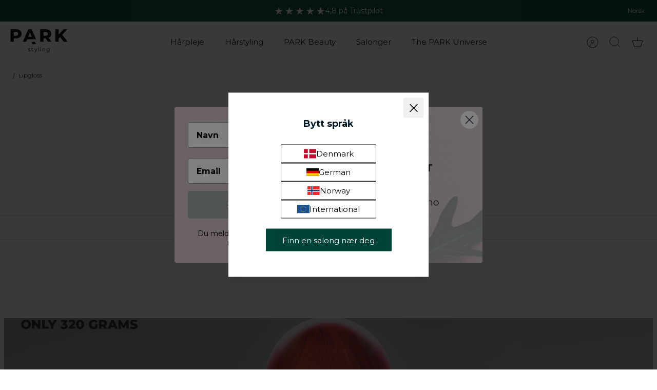

--- FILE ---
content_type: text/html; charset=utf-8
request_url: https://www.parkstyling.no/collections/lipgloss
body_size: 46160
content:















<!doctype html><html lang="nb" dir="ltr" class="no-js">
  <head>
    <!-- Mode 4.1.0 -->

    <title>Vegansk lipgloss - PARK Beauty
      
      
       &ndash; PARK STYLING NO</title>

    <meta charset="utf-8">
<meta name="viewport" content="width=device-width,initial-scale=1.0">
<meta http-equiv="X-UA-Compatible" content="IE=edge">

<link rel="preconnect" href="https://cdn.shopify.com" crossorigin>
<link rel="preconnect" href="https://fonts.shopify.com" crossorigin>
<link rel="preconnect" href="https://monorail-edge.shopifysvc.com"><link rel="preload" as="font" href="//www.parkstyling.no/cdn/fonts/montserrat/montserrat_n4.81949fa0ac9fd2021e16436151e8eaa539321637.woff2" type="font/woff2" crossorigin><link rel="preload" as="font" href="//www.parkstyling.no/cdn/fonts/montserrat/montserrat_n4.81949fa0ac9fd2021e16436151e8eaa539321637.woff2" type="font/woff2" crossorigin><link rel="preload" as="font" href="//www.parkstyling.no/cdn/fonts/montserrat/montserrat_n7.3c434e22befd5c18a6b4afadb1e3d77c128c7939.woff2" type="font/woff2" crossorigin><link rel="preload" as="font" href="//www.parkstyling.no/cdn/fonts/montserrat/montserrat_n7.3c434e22befd5c18a6b4afadb1e3d77c128c7939.woff2" type="font/woff2" crossorigin><link rel="preload" href="//www.parkstyling.no/cdn/shop/t/34/assets/vendor.min.js?v=162125290512775173001750151871" as="script">
<link rel="preload" href="//www.parkstyling.no/cdn/shop/t/34/assets/theme.js?v=169947073111345254461750151871" as="script"><link rel="canonical" href="https://www.parkstyling.no/collections/lipgloss"><link rel="icon" href="//www.parkstyling.no/cdn/shop/files/PARK_A_icon_c38c8c85-4648-48ae-9f23-45acb9e4cffc.svg?crop=center&height=48&v=1750153607&width=48" type="image/svg+xml"><meta name="description" content="Vi har besluttet os for, hvad der virkelig betyder noget for os. Vores mission er at skabe make-up, som du elsker – og som elsker dig og din hud tilbage. Det er derfor, vi bruger naturlige ingredienser, når det er muligt, og medtænker produktets emballage med vores eget pantsystem. Vi håber virkelig, at vores kærlighed">

    
      <!-- begin Convert Experiences code-->
<script type="text/javascript">
  // Function to turn on the conversion integration
  function _conv_integration_on() {
    true;
  }

  // Initialize the _conv_q array if it doesn't exist
  window._conv_q = window._conv_q || [];

  // Function to align segments to the first format
  function alignSegmentsToFirstFormat(segFromSecondFormat) {
    // Initialize the aligned segment with direct mappings
    const alignedSeg = {
      browser: segFromSecondFormat.browser,
      devices: segFromSecondFormat.devices,
      source: segFromSecondFormat.source,
      campaign: segFromSecondFormat.campaign,
      // Directly map 'country' to 'ctry', ensuring a value is always provided
      ctry: segFromSecondFormat.country || "",
      // Handle 'customSegments' with a check to ensure it's treated correctly
      cust:
        segFromSecondFormat.customSegments &&
        Array.isArray(segFromSecondFormat.customSegments)
          ? segFromSecondFormat.customSegments
          : [],
    };

    // Adjust the 'new' flag based on 'visitorType'
    // Since 'visitorType' of "returning" implies the visitor is not new, we map accordingly
    alignedSeg.new =
      segFromSecondFormat.visitorType === "new"
        ? 1
        : segFromSecondFormat.visitorType === "returning"
        ? 0
        : undefined;

    return alignedSeg;
  }

  // Push a new listener to the _conv_q array
  _conv_q.push({
    what: "addListener",
    params: {
      event: "snippet.goals_evaluated",
      handler: function () {
        // Try to get the session cookie
        let session_cookie;
        try {
          session_cookie = convert.getCookie("_conv_s");
        } catch (error) {
          console.error(
            'Convert: Error getting session cookie. Operation: convert.getCookie("_conv_s")',
            error
          );
          return; // Exit the function if there's an error
        }

        const isCurrentData = Boolean(convert.currentData && convert.currentData.experiences);
        const isHistoricalData = Boolean(convert.historicalData && convert.historicalData.experiences);

        // If there are experiments and a session cookie, proceed
        if (
          (isCurrentData || isHistoricalData) &&
          session_cookie
        ) {
          // Define some variables
          let revenue_goal_id = "100478612";
          let visitor_id = session_cookie.split("*")[0].replace("sh:", "");
          let exp_list = [];
          let variation_list = [];
          let varID;

          // If there are current experiments, add them to the lists
          if (isCurrentData) {
            let new_exp = convert.currentData.experiences;
            for (let expID in new_exp) {
              varID = new_exp[expID].variation.id;
              if (!exp_list.includes(expID.toString())) {
                exp_list.push(expID.toString());
                variation_list.push(varID.toString());
              }
            }
          }

          // Adjusting for the new historicalData format
          if (isHistoricalData) {
            let old_exp = convert.historicalData.experiences;
            for (let expID in old_exp) {
              varID = old_exp[expID].variation_id;
              if (!exp_list.includes(expID.toString())) {
                exp_list.push(expID.toString());
                variation_list.push(varID.toString());
              }
            }
          }

          // Define the base convert attributes
          let convert_attributes = {
            cid: convert.data.account_id,
            pid: convert.data.project.id,
            vid: visitor_id,
            goals: revenue_goal_id,
            vars: variation_list,
            exps: exp_list,
          };

          // Try to get visitor segments
          try {
            let segmentsFromConvert = convert.getVisitorSegments();
            convert_attributes.visitorSegments =
              alignSegmentsToFirstFormat(segmentsFromConvert);
          } catch (error) {
            console.error("Convert: Error getting visitor segments:", error);
          }

          // Try to set convert_attributes in localStorage
          try {
            localStorage.setItem("convert_revenue_goal", revenue_goal_id);
            console.log(
              "%cConvert: convert_revenue_goal successfully saved to localStorage",
              "color: lightgreen"
            ); // Debugging line
          } catch (error) {
            console.error(
              "%cConvert: Error saving convert_attributes to localStorage: ",
              "color: deeppink",
              error
            ); // Error handling
          }

          // Prefix the convert attributes
          const prefixed_convert_attributes = {
            __event: btoa(JSON.stringify(convert_attributes)),
            __currency: "",
            __version: "5",
          };

          const shopifyRoot =
            window.Shopify && window.Shopify.routes
              ? window.Shopify.routes.root
              : "/";
          console.log("shopifyRoot:", shopifyRoot);
          fetch(shopifyRoot + "cart/update.js", {
            method: "POST",
            headers: {
              "Content-Type": "application/json",
            },
            body: JSON.stringify({
              attributes: prefixed_convert_attributes,
            }),
          })
            .then(function () {
              console.log(
                "%cConvert: Hidden cart attributes successfully updated",
                "color: lightgreen"
              ); // Debugging line
            })
            .catch(function (errorThrown) {
              console.error(
                "%cConvert: Error updating hidden cart attribute values: ",
                "color: deeppink",
                errorThrown
              ); // Error handling
              console.log(
                "%cValues: ",
                "color: deeppink",
                prefixed_convert_attributes
              ); // Error debugging
            });
        }
      },
    },
  });
</script>
<script
  type="text/javascript"
  src="//cdn-4.convertexperiments.com/v1/js/100412020-100414556.js"
></script>
<!-- end Convert Experiences code -->


    

    <script>
      window.dataLayer = window.dataLayer || [];
      function gtag() {
        dataLayer.push(arguments);
      }

      if (localStorage.getItem('consentSettings')) {
        gtag('consent', 'default', JSON.parse(localStorage.getItem('consentSettings')));
      } else {
        gtag('consent', 'default', {
          functionality_storage: 'granted',
          analytics_storage: 'denied',
          personalization_storage: 'denied',
          ad_storage: 'denied',
          ad_user_data: 'denied',
          ad_personalization: 'denied',
          wait_for_update: 500,
        });
      }
    </script><style>
      @font-face {
  font-family: Montserrat;
  font-weight: 400;
  font-style: normal;
  font-display: fallback;
  src: url("//www.parkstyling.no/cdn/fonts/montserrat/montserrat_n4.81949fa0ac9fd2021e16436151e8eaa539321637.woff2") format("woff2"),
       url("//www.parkstyling.no/cdn/fonts/montserrat/montserrat_n4.a6c632ca7b62da89c3594789ba828388aac693fe.woff") format("woff");
}

      @font-face {
  font-family: Montserrat;
  font-weight: 700;
  font-style: normal;
  font-display: fallback;
  src: url("//www.parkstyling.no/cdn/fonts/montserrat/montserrat_n7.3c434e22befd5c18a6b4afadb1e3d77c128c7939.woff2") format("woff2"),
       url("//www.parkstyling.no/cdn/fonts/montserrat/montserrat_n7.5d9fa6e2cae713c8fb539a9876489d86207fe957.woff") format("woff");
}

      @font-face {
  font-family: Montserrat;
  font-weight: 600;
  font-style: normal;
  font-display: fallback;
  src: url("//www.parkstyling.no/cdn/fonts/montserrat/montserrat_n6.1326b3e84230700ef15b3a29fb520639977513e0.woff2") format("woff2"),
       url("//www.parkstyling.no/cdn/fonts/montserrat/montserrat_n6.652f051080eb14192330daceed8cd53dfdc5ead9.woff") format("woff");
}

      @font-face {
  font-family: Montserrat;
  font-weight: 500;
  font-style: normal;
  font-display: fallback;
  src: url("//www.parkstyling.no/cdn/fonts/montserrat/montserrat_n5.07ef3781d9c78c8b93c98419da7ad4fbeebb6635.woff2") format("woff2"),
       url("//www.parkstyling.no/cdn/fonts/montserrat/montserrat_n5.adf9b4bd8b0e4f55a0b203cdd84512667e0d5e4d.woff") format("woff");
}

      @font-face {
  font-family: Montserrat;
  font-weight: 400;
  font-style: italic;
  font-display: fallback;
  src: url("//www.parkstyling.no/cdn/fonts/montserrat/montserrat_i4.5a4ea298b4789e064f62a29aafc18d41f09ae59b.woff2") format("woff2"),
       url("//www.parkstyling.no/cdn/fonts/montserrat/montserrat_i4.072b5869c5e0ed5b9d2021e4c2af132e16681ad2.woff") format("woff");
}

      @font-face {
  font-family: Montserrat;
  font-weight: 700;
  font-style: italic;
  font-display: fallback;
  src: url("//www.parkstyling.no/cdn/fonts/montserrat/montserrat_i7.a0d4a463df4f146567d871890ffb3c80408e7732.woff2") format("woff2"),
       url("//www.parkstyling.no/cdn/fonts/montserrat/montserrat_i7.f6ec9f2a0681acc6f8152c40921d2a4d2e1a2c78.woff") format("woff");
}

      @font-face {
  font-family: Montserrat;
  font-weight: 700;
  font-style: normal;
  font-display: fallback;
  src: url("//www.parkstyling.no/cdn/fonts/montserrat/montserrat_n7.3c434e22befd5c18a6b4afadb1e3d77c128c7939.woff2") format("woff2"),
       url("//www.parkstyling.no/cdn/fonts/montserrat/montserrat_n7.5d9fa6e2cae713c8fb539a9876489d86207fe957.woff") format("woff");
}

      @font-face {
  font-family: Montserrat;
  font-weight: 700;
  font-style: normal;
  font-display: fallback;
  src: url("//www.parkstyling.no/cdn/fonts/montserrat/montserrat_n7.3c434e22befd5c18a6b4afadb1e3d77c128c7939.woff2") format("woff2"),
       url("//www.parkstyling.no/cdn/fonts/montserrat/montserrat_n7.5d9fa6e2cae713c8fb539a9876489d86207fe957.woff") format("woff");
}

      @font-face {
  font-family: Montserrat;
  font-weight: 400;
  font-style: normal;
  font-display: fallback;
  src: url("//www.parkstyling.no/cdn/fonts/montserrat/montserrat_n4.81949fa0ac9fd2021e16436151e8eaa539321637.woff2") format("woff2"),
       url("//www.parkstyling.no/cdn/fonts/montserrat/montserrat_n4.a6c632ca7b62da89c3594789ba828388aac693fe.woff") format("woff");
}

      @font-face {
  font-family: Montserrat;
  font-weight: 600;
  font-style: normal;
  font-display: fallback;
  src: url("//www.parkstyling.no/cdn/fonts/montserrat/montserrat_n6.1326b3e84230700ef15b3a29fb520639977513e0.woff2") format("woff2"),
       url("//www.parkstyling.no/cdn/fonts/montserrat/montserrat_n6.652f051080eb14192330daceed8cd53dfdc5ead9.woff") format("woff");
}

      @font-face {
  font-family: Montserrat;
  font-weight: 400;
  font-style: normal;
  font-display: fallback;
  src: url("//www.parkstyling.no/cdn/fonts/montserrat/montserrat_n4.81949fa0ac9fd2021e16436151e8eaa539321637.woff2") format("woff2"),
       url("//www.parkstyling.no/cdn/fonts/montserrat/montserrat_n4.a6c632ca7b62da89c3594789ba828388aac693fe.woff") format("woff");
}

    </style>

    <meta property="og:site_name" content="PARK STYLING NO">
<meta property="og:url" content="https://www.parkstyling.no/collections/lipgloss">
<meta property="og:title" content="Vegansk lipgloss - PARK Beauty">
<meta property="og:type" content="product.group">
<meta property="og:description" content="Vi har besluttet os for, hvad der virkelig betyder noget for os. Vores mission er at skabe make-up, som du elsker – og som elsker dig og din hud tilbage. Det er derfor, vi bruger naturlige ingredienser, når det er muligt, og medtænker produktets emballage med vores eget pantsystem. Vi håber virkelig, at vores kærlighed"><meta name="twitter:card" content="summary_large_image">
<meta name="twitter:title" content="Vegansk lipgloss - PARK Beauty">
<meta name="twitter:description" content="Vi har besluttet os for, hvad der virkelig betyder noget for os. Vores mission er at skabe make-up, som du elsker – og som elsker dig og din hud tilbage. Det er derfor, vi bruger naturlige ingredienser, når det er muligt, og medtænker produktets emballage med vores eget pantsystem. Vi håber virkelig, at vores kærlighed">


    <link href="//www.parkstyling.no/cdn/shop/t/34/assets/styles.css?v=162300441351570881171750151902" rel="stylesheet" type="text/css" media="all" />
<link rel="stylesheet" href="//www.parkstyling.no/cdn/shop/t/34/assets/swatches.css?v=70363364180835513801760686079" media="print" onload="this.media='all'">
      <noscript><link rel="stylesheet" href="//www.parkstyling.no/cdn/shop/t/34/assets/swatches.css?v=70363364180835513801760686079"></noscript><script>
      document.documentElement.className = document.documentElement.className.replace('no-js', 'js');
      window.theme = window.theme || {};
      theme.money_format_with_product_code_preference = "{{amount_with_comma_separator}} kr";
      theme.money_format = "{{amount_with_comma_separator}} kr";
      theme.strings = {
        previous: "",
        next: "",
        addressError: "",
        addressNoResults: "",
        addressQueryLimit: "",
        authError: "",
        icon_labels_left: "",
        icon_labels_right: "",
        icon_labels_down: "",
        icon_labels_close: "",
        icon_labels_plus: "",
        imageSlider: "",
        cart_terms_confirmation: "Du må godta vilkårene og betingelsene før du fortsetter",
        cart_general_quantity_too_high: "",
        products_listing_from: "",
        products_product_add_to_cart: "Legg i handlekurv",
        products_variant_no_stock: "",
        products_variant_non_existent: "",
        products_product_pick_a: "",
        general_navigation_menu_toggle_aria_label: "",
        general_accessibility_labels_close: "",
        products_product_added_to_cart: "Lagt i handlekurv",
        general_quick_search_pages: "",
        general_quick_search_no_results: ""
      };
      theme.routes = {
        search_url: '/search',
        cart_url: '/cart',
        cart_add_url: '/cart/add.js',
        cart_change_url: '/cart/change.js',
        cart_update_url: '/cart/update.js',
        predictive_search_url: '/search/suggest'
      };
      theme.settings = {
        cart_type: "drawer",
        after_add_to_cart: "drawer",
        quickbuy_style: "button",
        quickbuy_style_to: "button-quick-add",
        quickbuy_visibility: "always",
        avoid_orphans: true,
        qb_enable_sticky_cols: true,
        show_search_suggestions: true
      };

      theme.enqueueStyleUpdateQueue = [];
      theme.enqueueStyleUpdateTimeoutId = null;
      theme.enqueueStyleUpdate = (cb) => {
        clearTimeout(theme.enqueueStyleUpdateTimeoutId);
        theme.enqueueStyleUpdateQueue.push(cb);
        theme.enqueueStyleUpdateTimeoutId = setTimeout(() => {
          while (theme.enqueueStyleUpdateQueue.length > 0) {
            theme.enqueueStyleUpdateQueue.pop()();
          }
        }, 0);
      }
    </script>

    <script src="//www.parkstyling.no/cdn/shop/t/34/assets/vendor.min.js?v=162125290512775173001750151871" defer></script>
    <script src="//www.parkstyling.no/cdn/shop/t/34/assets/theme.js?v=169947073111345254461750151871" defer></script>
    <script src="//www.parkstyling.no/cdn/shop/t/34/assets/app.js?v=157535388000364945101750674084" defer></script>

    
  <script>window.performance && window.performance.mark && window.performance.mark('shopify.content_for_header.start');</script><meta name="google-site-verification" content="M9mjODo4MNQXfgbzj7JWyD3EoRTVOjgnGg5nMH1MD0g">
<meta id="shopify-digital-wallet" name="shopify-digital-wallet" content="/39910015137/digital_wallets/dialog">
<meta name="shopify-checkout-api-token" content="926a9fd480426055f4171f68fabaab72">
<link rel="alternate" type="application/atom+xml" title="Feed" href="/collections/lipgloss.atom" />
<link rel="alternate" type="application/json+oembed" href="https://www.parkstyling.no/collections/lipgloss.oembed">
<script async="async" src="/checkouts/internal/preloads.js?locale=nb-NO"></script>
<link rel="preconnect" href="https://shop.app" crossorigin="anonymous">
<script async="async" src="https://shop.app/checkouts/internal/preloads.js?locale=nb-NO&shop_id=39910015137" crossorigin="anonymous"></script>
<script id="apple-pay-shop-capabilities" type="application/json">{"shopId":39910015137,"countryCode":"DK","currencyCode":"NOK","merchantCapabilities":["supports3DS"],"merchantId":"gid:\/\/shopify\/Shop\/39910015137","merchantName":"PARK STYLING NO","requiredBillingContactFields":["postalAddress","email","phone"],"requiredShippingContactFields":["postalAddress","email","phone"],"shippingType":"shipping","supportedNetworks":["visa","maestro","masterCard","amex"],"total":{"type":"pending","label":"PARK STYLING NO","amount":"1.00"},"shopifyPaymentsEnabled":true,"supportsSubscriptions":true}</script>
<script id="shopify-features" type="application/json">{"accessToken":"926a9fd480426055f4171f68fabaab72","betas":["rich-media-storefront-analytics"],"domain":"www.parkstyling.no","predictiveSearch":true,"shopId":39910015137,"locale":"nb"}</script>
<script>var Shopify = Shopify || {};
Shopify.shop = "parkstyling-no.myshopify.com";
Shopify.locale = "nb";
Shopify.currency = {"active":"NOK","rate":"1.0"};
Shopify.country = "NO";
Shopify.theme = {"name":"theme-170","id":180254343545,"schema_name":"Mode","schema_version":"4.1.0","theme_store_id":null,"role":"main"};
Shopify.theme.handle = "null";
Shopify.theme.style = {"id":null,"handle":null};
Shopify.cdnHost = "www.parkstyling.no/cdn";
Shopify.routes = Shopify.routes || {};
Shopify.routes.root = "/";</script>
<script type="module">!function(o){(o.Shopify=o.Shopify||{}).modules=!0}(window);</script>
<script>!function(o){function n(){var o=[];function n(){o.push(Array.prototype.slice.apply(arguments))}return n.q=o,n}var t=o.Shopify=o.Shopify||{};t.loadFeatures=n(),t.autoloadFeatures=n()}(window);</script>
<script>
  window.ShopifyPay = window.ShopifyPay || {};
  window.ShopifyPay.apiHost = "shop.app\/pay";
  window.ShopifyPay.redirectState = null;
</script>
<script id="shop-js-analytics" type="application/json">{"pageType":"collection"}</script>
<script defer="defer" async type="module" src="//www.parkstyling.no/cdn/shopifycloud/shop-js/modules/v2/client.init-shop-cart-sync_Ck1zgi6O.nb.esm.js"></script>
<script defer="defer" async type="module" src="//www.parkstyling.no/cdn/shopifycloud/shop-js/modules/v2/chunk.common_rE7lmuZt.esm.js"></script>
<script type="module">
  await import("//www.parkstyling.no/cdn/shopifycloud/shop-js/modules/v2/client.init-shop-cart-sync_Ck1zgi6O.nb.esm.js");
await import("//www.parkstyling.no/cdn/shopifycloud/shop-js/modules/v2/chunk.common_rE7lmuZt.esm.js");

  window.Shopify.SignInWithShop?.initShopCartSync?.({"fedCMEnabled":true,"windoidEnabled":true});

</script>
<script>
  window.Shopify = window.Shopify || {};
  if (!window.Shopify.featureAssets) window.Shopify.featureAssets = {};
  window.Shopify.featureAssets['shop-js'] = {"shop-cart-sync":["modules/v2/client.shop-cart-sync_BcZwhAA4.nb.esm.js","modules/v2/chunk.common_rE7lmuZt.esm.js"],"init-fed-cm":["modules/v2/client.init-fed-cm_DVG36h4M.nb.esm.js","modules/v2/chunk.common_rE7lmuZt.esm.js"],"shop-button":["modules/v2/client.shop-button_CS9wVd_i.nb.esm.js","modules/v2/chunk.common_rE7lmuZt.esm.js"],"shop-cash-offers":["modules/v2/client.shop-cash-offers_BO4V1NZt.nb.esm.js","modules/v2/chunk.common_rE7lmuZt.esm.js","modules/v2/chunk.modal_--suPvyE.esm.js"],"init-windoid":["modules/v2/client.init-windoid_D73zYSzb.nb.esm.js","modules/v2/chunk.common_rE7lmuZt.esm.js"],"shop-toast-manager":["modules/v2/client.shop-toast-manager_BOyLLLB1.nb.esm.js","modules/v2/chunk.common_rE7lmuZt.esm.js"],"init-shop-email-lookup-coordinator":["modules/v2/client.init-shop-email-lookup-coordinator_zc85uL03.nb.esm.js","modules/v2/chunk.common_rE7lmuZt.esm.js"],"init-shop-cart-sync":["modules/v2/client.init-shop-cart-sync_Ck1zgi6O.nb.esm.js","modules/v2/chunk.common_rE7lmuZt.esm.js"],"avatar":["modules/v2/client.avatar_BTnouDA3.nb.esm.js"],"pay-button":["modules/v2/client.pay-button_MRRmAaax.nb.esm.js","modules/v2/chunk.common_rE7lmuZt.esm.js"],"init-customer-accounts":["modules/v2/client.init-customer-accounts_ByLDbT-K.nb.esm.js","modules/v2/client.shop-login-button_wa7WQ5n8.nb.esm.js","modules/v2/chunk.common_rE7lmuZt.esm.js","modules/v2/chunk.modal_--suPvyE.esm.js"],"init-shop-for-new-customer-accounts":["modules/v2/client.init-shop-for-new-customer-accounts_B8Hr6r1D.nb.esm.js","modules/v2/client.shop-login-button_wa7WQ5n8.nb.esm.js","modules/v2/chunk.common_rE7lmuZt.esm.js","modules/v2/chunk.modal_--suPvyE.esm.js"],"shop-login-button":["modules/v2/client.shop-login-button_wa7WQ5n8.nb.esm.js","modules/v2/chunk.common_rE7lmuZt.esm.js","modules/v2/chunk.modal_--suPvyE.esm.js"],"init-customer-accounts-sign-up":["modules/v2/client.init-customer-accounts-sign-up_Ch9NEsfh.nb.esm.js","modules/v2/client.shop-login-button_wa7WQ5n8.nb.esm.js","modules/v2/chunk.common_rE7lmuZt.esm.js","modules/v2/chunk.modal_--suPvyE.esm.js"],"shop-follow-button":["modules/v2/client.shop-follow-button_DtAzmQQl.nb.esm.js","modules/v2/chunk.common_rE7lmuZt.esm.js","modules/v2/chunk.modal_--suPvyE.esm.js"],"checkout-modal":["modules/v2/client.checkout-modal_B-mkg3VK.nb.esm.js","modules/v2/chunk.common_rE7lmuZt.esm.js","modules/v2/chunk.modal_--suPvyE.esm.js"],"lead-capture":["modules/v2/client.lead-capture_-Pbm1TCH.nb.esm.js","modules/v2/chunk.common_rE7lmuZt.esm.js","modules/v2/chunk.modal_--suPvyE.esm.js"],"shop-login":["modules/v2/client.shop-login_8YG4qpPF.nb.esm.js","modules/v2/chunk.common_rE7lmuZt.esm.js","modules/v2/chunk.modal_--suPvyE.esm.js"],"payment-terms":["modules/v2/client.payment-terms_CzYCLagB.nb.esm.js","modules/v2/chunk.common_rE7lmuZt.esm.js","modules/v2/chunk.modal_--suPvyE.esm.js"]};
</script>
<script>(function() {
  var isLoaded = false;
  function asyncLoad() {
    if (isLoaded) return;
    isLoaded = true;
    var urls = ["https:\/\/na.shgcdn3.com\/pixel-collector.js?shop=parkstyling-no.myshopify.com"];
    for (var i = 0; i < urls.length; i++) {
      var s = document.createElement('script');
      s.type = 'text/javascript';
      s.async = true;
      s.src = urls[i];
      var x = document.getElementsByTagName('script')[0];
      x.parentNode.insertBefore(s, x);
    }
  };
  if(window.attachEvent) {
    window.attachEvent('onload', asyncLoad);
  } else {
    window.addEventListener('load', asyncLoad, false);
  }
})();</script>
<script id="__st">var __st={"a":39910015137,"offset":3600,"reqid":"67aa960a-52e9-4f33-b803-071818dfb958-1768815078","pageurl":"www.parkstyling.no\/collections\/lipgloss","u":"ac4033c82606","p":"collection","rtyp":"collection","rid":668726100345};</script>
<script>window.ShopifyPaypalV4VisibilityTracking = true;</script>
<script id="captcha-bootstrap">!function(){'use strict';const t='contact',e='account',n='new_comment',o=[[t,t],['blogs',n],['comments',n],[t,'customer']],c=[[e,'customer_login'],[e,'guest_login'],[e,'recover_customer_password'],[e,'create_customer']],r=t=>t.map((([t,e])=>`form[action*='/${t}']:not([data-nocaptcha='true']) input[name='form_type'][value='${e}']`)).join(','),a=t=>()=>t?[...document.querySelectorAll(t)].map((t=>t.form)):[];function s(){const t=[...o],e=r(t);return a(e)}const i='password',u='form_key',d=['recaptcha-v3-token','g-recaptcha-response','h-captcha-response',i],f=()=>{try{return window.sessionStorage}catch{return}},m='__shopify_v',_=t=>t.elements[u];function p(t,e,n=!1){try{const o=window.sessionStorage,c=JSON.parse(o.getItem(e)),{data:r}=function(t){const{data:e,action:n}=t;return t[m]||n?{data:e,action:n}:{data:t,action:n}}(c);for(const[e,n]of Object.entries(r))t.elements[e]&&(t.elements[e].value=n);n&&o.removeItem(e)}catch(o){console.error('form repopulation failed',{error:o})}}const l='form_type',E='cptcha';function T(t){t.dataset[E]=!0}const w=window,h=w.document,L='Shopify',v='ce_forms',y='captcha';let A=!1;((t,e)=>{const n=(g='f06e6c50-85a8-45c8-87d0-21a2b65856fe',I='https://cdn.shopify.com/shopifycloud/storefront-forms-hcaptcha/ce_storefront_forms_captcha_hcaptcha.v1.5.2.iife.js',D={infoText:'Beskyttet av hCaptcha',privacyText:'Personvern',termsText:'Vilkår'},(t,e,n)=>{const o=w[L][v],c=o.bindForm;if(c)return c(t,g,e,D).then(n);var r;o.q.push([[t,g,e,D],n]),r=I,A||(h.body.append(Object.assign(h.createElement('script'),{id:'captcha-provider',async:!0,src:r})),A=!0)});var g,I,D;w[L]=w[L]||{},w[L][v]=w[L][v]||{},w[L][v].q=[],w[L][y]=w[L][y]||{},w[L][y].protect=function(t,e){n(t,void 0,e),T(t)},Object.freeze(w[L][y]),function(t,e,n,w,h,L){const[v,y,A,g]=function(t,e,n){const i=e?o:[],u=t?c:[],d=[...i,...u],f=r(d),m=r(i),_=r(d.filter((([t,e])=>n.includes(e))));return[a(f),a(m),a(_),s()]}(w,h,L),I=t=>{const e=t.target;return e instanceof HTMLFormElement?e:e&&e.form},D=t=>v().includes(t);t.addEventListener('submit',(t=>{const e=I(t);if(!e)return;const n=D(e)&&!e.dataset.hcaptchaBound&&!e.dataset.recaptchaBound,o=_(e),c=g().includes(e)&&(!o||!o.value);(n||c)&&t.preventDefault(),c&&!n&&(function(t){try{if(!f())return;!function(t){const e=f();if(!e)return;const n=_(t);if(!n)return;const o=n.value;o&&e.removeItem(o)}(t);const e=Array.from(Array(32),(()=>Math.random().toString(36)[2])).join('');!function(t,e){_(t)||t.append(Object.assign(document.createElement('input'),{type:'hidden',name:u})),t.elements[u].value=e}(t,e),function(t,e){const n=f();if(!n)return;const o=[...t.querySelectorAll(`input[type='${i}']`)].map((({name:t})=>t)),c=[...d,...o],r={};for(const[a,s]of new FormData(t).entries())c.includes(a)||(r[a]=s);n.setItem(e,JSON.stringify({[m]:1,action:t.action,data:r}))}(t,e)}catch(e){console.error('failed to persist form',e)}}(e),e.submit())}));const S=(t,e)=>{t&&!t.dataset[E]&&(n(t,e.some((e=>e===t))),T(t))};for(const o of['focusin','change'])t.addEventListener(o,(t=>{const e=I(t);D(e)&&S(e,y())}));const B=e.get('form_key'),M=e.get(l),P=B&&M;t.addEventListener('DOMContentLoaded',(()=>{const t=y();if(P)for(const e of t)e.elements[l].value===M&&p(e,B);[...new Set([...A(),...v().filter((t=>'true'===t.dataset.shopifyCaptcha))])].forEach((e=>S(e,t)))}))}(h,new URLSearchParams(w.location.search),n,t,e,['guest_login'])})(!0,!0)}();</script>
<script integrity="sha256-4kQ18oKyAcykRKYeNunJcIwy7WH5gtpwJnB7kiuLZ1E=" data-source-attribution="shopify.loadfeatures" defer="defer" src="//www.parkstyling.no/cdn/shopifycloud/storefront/assets/storefront/load_feature-a0a9edcb.js" crossorigin="anonymous"></script>
<script crossorigin="anonymous" defer="defer" src="//www.parkstyling.no/cdn/shopifycloud/storefront/assets/shopify_pay/storefront-65b4c6d7.js?v=20250812"></script>
<script data-source-attribution="shopify.dynamic_checkout.dynamic.init">var Shopify=Shopify||{};Shopify.PaymentButton=Shopify.PaymentButton||{isStorefrontPortableWallets:!0,init:function(){window.Shopify.PaymentButton.init=function(){};var t=document.createElement("script");t.src="https://www.parkstyling.no/cdn/shopifycloud/portable-wallets/latest/portable-wallets.nb.js",t.type="module",document.head.appendChild(t)}};
</script>
<script data-source-attribution="shopify.dynamic_checkout.buyer_consent">
  function portableWalletsHideBuyerConsent(e){var t=document.getElementById("shopify-buyer-consent"),n=document.getElementById("shopify-subscription-policy-button");t&&n&&(t.classList.add("hidden"),t.setAttribute("aria-hidden","true"),n.removeEventListener("click",e))}function portableWalletsShowBuyerConsent(e){var t=document.getElementById("shopify-buyer-consent"),n=document.getElementById("shopify-subscription-policy-button");t&&n&&(t.classList.remove("hidden"),t.removeAttribute("aria-hidden"),n.addEventListener("click",e))}window.Shopify?.PaymentButton&&(window.Shopify.PaymentButton.hideBuyerConsent=portableWalletsHideBuyerConsent,window.Shopify.PaymentButton.showBuyerConsent=portableWalletsShowBuyerConsent);
</script>
<script data-source-attribution="shopify.dynamic_checkout.cart.bootstrap">document.addEventListener("DOMContentLoaded",(function(){function t(){return document.querySelector("shopify-accelerated-checkout-cart, shopify-accelerated-checkout")}if(t())Shopify.PaymentButton.init();else{new MutationObserver((function(e,n){t()&&(Shopify.PaymentButton.init(),n.disconnect())})).observe(document.body,{childList:!0,subtree:!0})}}));
</script>
<link id="shopify-accelerated-checkout-styles" rel="stylesheet" media="screen" href="https://www.parkstyling.no/cdn/shopifycloud/portable-wallets/latest/accelerated-checkout-backwards-compat.css" crossorigin="anonymous">
<style id="shopify-accelerated-checkout-cart">
        #shopify-buyer-consent {
  margin-top: 1em;
  display: inline-block;
  width: 100%;
}

#shopify-buyer-consent.hidden {
  display: none;
}

#shopify-subscription-policy-button {
  background: none;
  border: none;
  padding: 0;
  text-decoration: underline;
  font-size: inherit;
  cursor: pointer;
}

#shopify-subscription-policy-button::before {
  box-shadow: none;
}

      </style>

<script>window.performance && window.performance.mark && window.performance.mark('shopify.content_for_header.end');</script>
  





  <script type="text/javascript">
    
      window.__shgMoneyFormat = window.__shgMoneyFormat || {"NOK":{"currency":"NOK","currency_symbol":"kr","currency_symbol_location":"right","decimal_places":2,"decimal_separator":",","thousands_separator":"."}};
    
    window.__shgCurrentCurrencyCode = window.__shgCurrentCurrencyCode || {
      currency: "NOK",
      currency_symbol: "kr",
      decimal_separator: ".",
      thousands_separator: ",",
      decimal_places: 2,
      currency_symbol_location: "left"
    };
  </script>



    <link href="//www.parkstyling.no/cdn/shop/t/34/assets/app.css?v=49653765907310698521760686077" rel="stylesheet" type="text/css" media="all" />
  
  

<script type="text/javascript">
  
    window.SHG_CUSTOMER = null;
  
</script>







<!-- BEGIN app block: shopify://apps/klaviyo-email-marketing-sms/blocks/klaviyo-onsite-embed/2632fe16-c075-4321-a88b-50b567f42507 -->












  <script async src="https://static.klaviyo.com/onsite/js/S3eyNK/klaviyo.js?company_id=S3eyNK"></script>
  <script>!function(){if(!window.klaviyo){window._klOnsite=window._klOnsite||[];try{window.klaviyo=new Proxy({},{get:function(n,i){return"push"===i?function(){var n;(n=window._klOnsite).push.apply(n,arguments)}:function(){for(var n=arguments.length,o=new Array(n),w=0;w<n;w++)o[w]=arguments[w];var t="function"==typeof o[o.length-1]?o.pop():void 0,e=new Promise((function(n){window._klOnsite.push([i].concat(o,[function(i){t&&t(i),n(i)}]))}));return e}}})}catch(n){window.klaviyo=window.klaviyo||[],window.klaviyo.push=function(){var n;(n=window._klOnsite).push.apply(n,arguments)}}}}();</script>

  




  <script>
    window.klaviyoReviewsProductDesignMode = false
  </script>







<!-- END app block --><!-- BEGIN app block: shopify://apps/judge-me-reviews/blocks/judgeme_core/61ccd3b1-a9f2-4160-9fe9-4fec8413e5d8 --><!-- Start of Judge.me Core -->






<link rel="dns-prefetch" href="https://cdnwidget.judge.me">
<link rel="dns-prefetch" href="https://cdn.judge.me">
<link rel="dns-prefetch" href="https://cdn1.judge.me">
<link rel="dns-prefetch" href="https://api.judge.me">

<script data-cfasync='false' class='jdgm-settings-script'>window.jdgmSettings={"pagination":5,"disable_web_reviews":false,"badge_no_review_text":"Ingen anmeldelser","badge_n_reviews_text":"{{ n }} anmeldelse/anmeldelser","badge_star_color":"#e0124c","hide_badge_preview_if_no_reviews":true,"badge_hide_text":false,"enforce_center_preview_badge":false,"widget_title":"Kundeanmeldelser","widget_open_form_text":"Skriv en anmeldelse","widget_close_form_text":"Annuller anmeldelse","widget_refresh_page_text":"Opdater siden","widget_summary_text":"Baseret på {{ number_of_reviews }} anmeldelse/anmeldelser","widget_no_review_text":"Vær den første til at skrive en anmeldelse","widget_name_field_text":"Visningsnavn","widget_verified_name_field_text":"Verificeret navn (offentligt)","widget_name_placeholder_text":"Visningsnavn","widget_required_field_error_text":"Dette felt er påkrævet.","widget_email_field_text":"E-mailadresse","widget_verified_email_field_text":"Verificeret email (privat, kan ikke redigeres)","widget_email_placeholder_text":"Din e-mailadresse","widget_email_field_error_text":"Indtast venligst en gyldig e-mailadresse.","widget_rating_field_text":"Vurdering","widget_review_title_field_text":"Anmeldelsestitel","widget_review_title_placeholder_text":"Giv din anmeldelse en titel","widget_review_body_field_text":"Anmeldelsesindhold","widget_review_body_placeholder_text":"Begynd at skrive her...","widget_pictures_field_text":"Billede/Video (valgfrit)","widget_submit_review_text":"Indsend anmeldelse","widget_submit_verified_review_text":"Indsend verificeret anmeldelse","widget_submit_success_msg_with_auto_publish":"Tak! Opdater venligst siden om et øjeblik for at se din anmeldelse. Du kan fjerne eller redigere din anmeldelse ved at logge ind på \u003ca href='https://judge.me/login' target='_blank' rel='nofollow noopener'\u003eJudge.me\u003c/a\u003e","widget_submit_success_msg_no_auto_publish":"Tak! Din anmeldelse vil blive offentliggjort, så snart den er godkendt af butiksadministratoren. Du kan fjerne eller redigere din anmeldelse ved at logge ind på \u003ca href='https://judge.me/login' target='_blank' rel='nofollow noopener'\u003eJudge.me\u003c/a\u003e","widget_show_default_reviews_out_of_total_text":"Viser {{ n_reviews_shown }} ud af {{ n_reviews }} anmeldelser.","widget_show_all_link_text":"Vis alle","widget_show_less_link_text":"Vis mindre","widget_author_said_text":"{{ reviewer_name }} sagde:","widget_days_text":"{{ n }} dag/dage siden","widget_weeks_text":"{{ n }} uge/uger siden","widget_months_text":"{{ n }} måned/måneder siden","widget_years_text":"{{ n }} år siden","widget_yesterday_text":"I går","widget_today_text":"I dag","widget_replied_text":"\u003e\u003e {{ shop_name }} svarede:","widget_read_more_text":"Læs mere","widget_reviewer_name_as_initial":"","widget_rating_filter_color":"","widget_rating_filter_see_all_text":"Se alle anmeldelser","widget_sorting_most_recent_text":"Seneste","widget_sorting_highest_rating_text":"Højeste vurdering","widget_sorting_lowest_rating_text":"Laveste vurdering","widget_sorting_with_pictures_text":"Kun billeder","widget_sorting_most_helpful_text":"Mest hjælpsom","widget_open_question_form_text":"Stil et spørgsmål","widget_reviews_subtab_text":"Anmeldelser","widget_questions_subtab_text":"Spørgsmål","widget_question_label_text":"Spørgsmål","widget_answer_label_text":"Svar","widget_question_placeholder_text":"Skriv dit spørgsmål her","widget_submit_question_text":"Indsend spørgsmål","widget_question_submit_success_text":"Tak for dit spørgsmål! Vi vil give dig besked, når det bliver besvaret.","widget_star_color":"#e0124c","verified_badge_text":"Verificeret","verified_badge_bg_color":"","verified_badge_text_color":"","verified_badge_placement":"left-of-reviewer-name","widget_review_max_height":"","widget_hide_border":false,"widget_social_share":false,"widget_thumb":false,"widget_review_location_show":false,"widget_location_format":"country_iso_code","all_reviews_include_out_of_store_products":true,"all_reviews_out_of_store_text":"(uden for butikken)","all_reviews_pagination":100,"all_reviews_product_name_prefix_text":"om","enable_review_pictures":true,"enable_question_anwser":false,"widget_theme":"","review_date_format":"mm/dd/yyyy","default_sort_method":"most-recent","widget_product_reviews_subtab_text":"Produktanmeldelser","widget_shop_reviews_subtab_text":"Butikanmeldelser","widget_other_products_reviews_text":"Anmeldelser for andre produkter","widget_store_reviews_subtab_text":"Butikanmeldelser","widget_no_store_reviews_text":"Denne butik har endnu ikke modtaget nogen anmeldelser","widget_web_restriction_product_reviews_text":"Dette produkt har endnu ikke modtaget nogen anmeldelser","widget_no_items_text":"Ingen elementer fundet","widget_show_more_text":"Vis flere","widget_write_a_store_review_text":"Skriv en butikanmeldelse","widget_other_languages_heading":"Anmeldelser på andre sprog","widget_translate_review_text":"Oversæt anmeldelse til {{ language }}","widget_translating_review_text":"Oversætter...","widget_show_original_translation_text":"Vis original ({{ language }})","widget_translate_review_failed_text":"Anmeldelsen kunne ikke oversættes.","widget_translate_review_retry_text":"Prøv igen","widget_translate_review_try_again_later_text":"Prøv igen senere","show_product_url_for_grouped_product":false,"widget_sorting_pictures_first_text":"Billeder først","show_pictures_on_all_rev_page_mobile":false,"show_pictures_on_all_rev_page_desktop":false,"floating_tab_hide_mobile_install_preference":false,"floating_tab_button_name":"★ Anmeldelser","floating_tab_title":"Lad kunderne tale for os","floating_tab_button_color":"","floating_tab_button_background_color":"","floating_tab_url":"","floating_tab_url_enabled":false,"floating_tab_tab_style":"text","all_reviews_text_badge_text":"Kunder vurderer os {{ shop.metafields.judgeme.all_reviews_rating | round: 1 }}/5 baseret på {{ shop.metafields.judgeme.all_reviews_count }} anmeldelser.","all_reviews_text_badge_text_branded_style":"{{ shop.metafields.judgeme.all_reviews_rating | round: 1 }} ud af 5 stjerner baseret på {{ shop.metafields.judgeme.all_reviews_count }} anmeldelser","is_all_reviews_text_badge_a_link":false,"show_stars_for_all_reviews_text_badge":false,"all_reviews_text_badge_url":"","all_reviews_text_style":"text","all_reviews_text_color_style":"judgeme_brand_color","all_reviews_text_color":"#108474","all_reviews_text_show_jm_brand":true,"featured_carousel_show_header":true,"featured_carousel_title":"Lad kunderne tale for os","testimonials_carousel_title":"Kunderne siger os","videos_carousel_title":"Sande kundestriber","cards_carousel_title":"Kunderne siger os","featured_carousel_count_text":"ud af {{ n }} anmeldelser","featured_carousel_add_link_to_all_reviews_page":false,"featured_carousel_url":"","featured_carousel_show_images":true,"featured_carousel_autoslide_interval":5,"featured_carousel_arrows_on_the_sides":false,"featured_carousel_height":250,"featured_carousel_width":80,"featured_carousel_image_size":0,"featured_carousel_image_height":250,"featured_carousel_arrow_color":"#eeeeee","verified_count_badge_style":"vintage","verified_count_badge_orientation":"horizontal","verified_count_badge_color_style":"judgeme_brand_color","verified_count_badge_color":"#108474","is_verified_count_badge_a_link":false,"verified_count_badge_url":"","verified_count_badge_show_jm_brand":true,"widget_rating_preset_default":5,"widget_first_sub_tab":"product-reviews","widget_show_histogram":true,"widget_histogram_use_custom_color":false,"widget_pagination_use_custom_color":false,"widget_star_use_custom_color":true,"widget_verified_badge_use_custom_color":false,"widget_write_review_use_custom_color":false,"picture_reminder_submit_button":"Upload Pictures","enable_review_videos":false,"mute_video_by_default":false,"widget_sorting_videos_first_text":"Videoer først","widget_review_pending_text":"Afventer","featured_carousel_items_for_large_screen":3,"social_share_options_order":"Facebook,Twitter","remove_microdata_snippet":true,"disable_json_ld":false,"enable_json_ld_products":false,"preview_badge_show_question_text":false,"preview_badge_no_question_text":"Ingen spørgsmål","preview_badge_n_question_text":"{{ number_of_questions }} spørgsmål","qa_badge_show_icon":false,"qa_badge_position":"same-row","remove_judgeme_branding":false,"widget_add_search_bar":false,"widget_search_bar_placeholder":"Søg","widget_sorting_verified_only_text":"Kun verificerede","featured_carousel_theme":"default","featured_carousel_show_rating":true,"featured_carousel_show_title":true,"featured_carousel_show_body":true,"featured_carousel_show_date":false,"featured_carousel_show_reviewer":true,"featured_carousel_show_product":false,"featured_carousel_header_background_color":"#108474","featured_carousel_header_text_color":"#ffffff","featured_carousel_name_product_separator":"reviewed","featured_carousel_full_star_background":"#108474","featured_carousel_empty_star_background":"#dadada","featured_carousel_vertical_theme_background":"#f9fafb","featured_carousel_verified_badge_enable":false,"featured_carousel_verified_badge_color":"#108474","featured_carousel_border_style":"round","featured_carousel_review_line_length_limit":3,"featured_carousel_more_reviews_button_text":"Læs flere anmeldelser","featured_carousel_view_product_button_text":"Se produkt","all_reviews_page_load_reviews_on":"scroll","all_reviews_page_load_more_text":"Indlæs flere anmeldelser","disable_fb_tab_reviews":false,"enable_ajax_cdn_cache":false,"widget_public_name_text":"vises offentligt som","default_reviewer_name":"John Smith","default_reviewer_name_has_non_latin":true,"widget_reviewer_anonymous":"Anonym","medals_widget_title":"Judge.me Anmeldelsesmedaljer","medals_widget_background_color":"#f9fafb","medals_widget_position":"footer_all_pages","medals_widget_border_color":"#f9fafb","medals_widget_verified_text_position":"left","medals_widget_use_monochromatic_version":false,"medals_widget_elements_color":"#108474","show_reviewer_avatar":true,"widget_invalid_yt_video_url_error_text":"Ikke en YouTube video URL","widget_max_length_field_error_text":"Indtast venligst ikke mere end {0} tegn.","widget_show_country_flag":false,"widget_show_collected_via_shop_app":true,"widget_verified_by_shop_badge_style":"light","widget_verified_by_shop_text":"Verificeret af butikken","widget_show_photo_gallery":false,"widget_load_with_code_splitting":true,"widget_ugc_install_preference":false,"widget_ugc_title":"Lavet af os, delt af dig","widget_ugc_subtitle":"Tag os for at se dit billede på vores side","widget_ugc_arrows_color":"#ffffff","widget_ugc_primary_button_text":"Køb nu","widget_ugc_primary_button_background_color":"#108474","widget_ugc_primary_button_text_color":"#ffffff","widget_ugc_primary_button_border_width":"0","widget_ugc_primary_button_border_style":"none","widget_ugc_primary_button_border_color":"#108474","widget_ugc_primary_button_border_radius":"25","widget_ugc_secondary_button_text":"Indlæs mere","widget_ugc_secondary_button_background_color":"#ffffff","widget_ugc_secondary_button_text_color":"#108474","widget_ugc_secondary_button_border_width":"2","widget_ugc_secondary_button_border_style":"solid","widget_ugc_secondary_button_border_color":"#108474","widget_ugc_secondary_button_border_radius":"25","widget_ugc_reviews_button_text":"Se anmeldelser","widget_ugc_reviews_button_background_color":"#ffffff","widget_ugc_reviews_button_text_color":"#108474","widget_ugc_reviews_button_border_width":"2","widget_ugc_reviews_button_border_style":"solid","widget_ugc_reviews_button_border_color":"#108474","widget_ugc_reviews_button_border_radius":"25","widget_ugc_reviews_button_link_to":"judgeme-reviews-page","widget_ugc_show_post_date":true,"widget_ugc_max_width":"800","widget_rating_metafield_value_type":true,"widget_primary_color":"#108474","widget_enable_secondary_color":false,"widget_secondary_color":"#edf5f5","widget_summary_average_rating_text":"{{ average_rating }} ud af 5","widget_media_grid_title":"Kundebilleder og -videoer","widget_media_grid_see_more_text":"Se mere","widget_round_style":false,"widget_show_product_medals":true,"widget_verified_by_judgeme_text":"Verificeret af Judge.me","widget_show_store_medals":true,"widget_verified_by_judgeme_text_in_store_medals":"Verificeret af Judge.me","widget_media_field_exceed_quantity_message":"Beklager, vi kan kun acceptere {{ max_media }} for én anmeldelse.","widget_media_field_exceed_limit_message":"{{ file_name }} er for stor, vælg venligst en {{ media_type }} mindre end {{ size_limit }}MB.","widget_review_submitted_text":"Anmeldelse indsendt!","widget_question_submitted_text":"Spørgsmål indsendt!","widget_close_form_text_question":"Annuller","widget_write_your_answer_here_text":"Skriv dit svar her","widget_enabled_branded_link":true,"widget_show_collected_by_judgeme":false,"widget_reviewer_name_color":"","widget_write_review_text_color":"","widget_write_review_bg_color":"","widget_collected_by_judgeme_text":"indsamlet af Judge.me","widget_pagination_type":"standard","widget_load_more_text":"Indlæs mere","widget_load_more_color":"#108474","widget_full_review_text":"Fuld anmeldelse","widget_read_more_reviews_text":"Læs flere anmeldelser","widget_read_questions_text":"Læs spørgsmål","widget_questions_and_answers_text":"Spørgsmål og svar","widget_verified_by_text":"Verificeret af","widget_verified_text":"Verificeret","widget_number_of_reviews_text":"{{ number_of_reviews }} anmeldelser","widget_back_button_text":"Tilbage","widget_next_button_text":"Næste","widget_custom_forms_filter_button":"Filtre","custom_forms_style":"vertical","widget_show_review_information":false,"how_reviews_are_collected":"Hvordan indsamles anmeldelser?","widget_show_review_keywords":false,"widget_gdpr_statement":"Hvordan vi bruger dine data: Vi kontakter dig kun om den anmeldelse, du efterlod, og kun hvis det er nødvendigt. Ved at indsende din anmeldelse accepterer du Judge.me's \u003ca href='https://judge.me/terms' target='_blank' rel='nofollow noopener'\u003evilkår\u003c/a\u003e, \u003ca href='https://judge.me/privacy' target='_blank' rel='nofollow noopener'\u003eprivatlivspolitik\u003c/a\u003e og \u003ca href='https://judge.me/content-policy' target='_blank' rel='nofollow noopener'\u003eindholdspolitik\u003c/a\u003e.","widget_multilingual_sorting_enabled":false,"widget_translate_review_content_enabled":false,"widget_translate_review_content_method":"manual","popup_widget_review_selection":"automatically_with_pictures","popup_widget_round_border_style":true,"popup_widget_show_title":true,"popup_widget_show_body":true,"popup_widget_show_reviewer":false,"popup_widget_show_product":true,"popup_widget_show_pictures":true,"popup_widget_use_review_picture":true,"popup_widget_show_on_home_page":true,"popup_widget_show_on_product_page":true,"popup_widget_show_on_collection_page":true,"popup_widget_show_on_cart_page":true,"popup_widget_position":"bottom_left","popup_widget_first_review_delay":5,"popup_widget_duration":5,"popup_widget_interval":5,"popup_widget_review_count":5,"popup_widget_hide_on_mobile":true,"review_snippet_widget_round_border_style":true,"review_snippet_widget_card_color":"#FFFFFF","review_snippet_widget_slider_arrows_background_color":"#FFFFFF","review_snippet_widget_slider_arrows_color":"#000000","review_snippet_widget_star_color":"#108474","show_product_variant":false,"all_reviews_product_variant_label_text":"Variant: ","widget_show_verified_branding":false,"widget_ai_summary_title":"Kunderne siger","widget_ai_summary_disclaimer":"AI-drevet anmeldelsesoversigt baseret på nylige kundeanmeldelser","widget_show_ai_summary":false,"widget_show_ai_summary_bg":false,"widget_show_review_title_input":true,"redirect_reviewers_invited_via_email":"review_widget","request_store_review_after_product_review":false,"request_review_other_products_in_order":false,"review_form_color_scheme":"default","review_form_corner_style":"square","review_form_star_color":{},"review_form_text_color":"#333333","review_form_background_color":"#ffffff","review_form_field_background_color":"#fafafa","review_form_button_color":{},"review_form_button_text_color":"#ffffff","review_form_modal_overlay_color":"#000000","review_content_screen_title_text":"Hvordan vurderer du dette produkt?","review_content_introduction_text":"Vi ville sætte stor pris på, hvis du ville dele lidt om din oplevelse.","store_review_form_title_text":"Hvordan vurderer du denne butik?","store_review_form_introduction_text":"Vi ville sætte stor pris på, hvis du ville dele lidt om din oplevelse.","show_review_guidance_text":true,"one_star_review_guidance_text":"Dårlig","five_star_review_guidance_text":"Fantastisk","customer_information_screen_title_text":"Om dig","customer_information_introduction_text":"Fortæl os mere om dig selv.","custom_questions_screen_title_text":"Din oplevelse i flere detaljer","custom_questions_introduction_text":"Her er et par spørgsmål, der vil hjælpe os med at forstå mere om din oplevelse.","review_submitted_screen_title_text":"Tak for din anmeldelse!","review_submitted_screen_thank_you_text":"Vi behandler den, og den vil snart blive vist i butikken.","review_submitted_screen_email_verification_text":"Bekræft venligst din e-mail ved at klikke på linket, vi lige har sendt dig. Dette hjælper os med at holde anmeldelserne autentiske.","review_submitted_request_store_review_text":"Vil du gerne dele din oplevelse med at handle hos os?","review_submitted_review_other_products_text":"Vil du gerne anmelde disse produkter?","store_review_screen_title_text":"Vil du gerne dele din oplevelse med at handle hos os?","store_review_introduction_text":"Vi ville sætte stor pris på, hvis du ville dele lidt om din oplevelse.","reviewer_media_screen_title_picture_text":"Del et billede","reviewer_media_introduction_picture_text":"Upload et billede for at understøtte din anmeldelse.","reviewer_media_screen_title_video_text":"Del en video","reviewer_media_introduction_video_text":"Upload en video for at understøtte din anmeldelse.","reviewer_media_screen_title_picture_or_video_text":"Del et billede eller en video","reviewer_media_introduction_picture_or_video_text":"Upload et billede eller en video for at understøtte din anmeldelse.","reviewer_media_youtube_url_text":"Indsæt din Youtube URL her","advanced_settings_next_step_button_text":"Næste","advanced_settings_close_review_button_text":"Luk","modal_write_review_flow":false,"write_review_flow_required_text":"Obligatorisk","write_review_flow_privacy_message_text":"Vi respekterer din privatliv.","write_review_flow_anonymous_text":"Anmeld som anonym","write_review_flow_visibility_text":"Dette vil ikke være synligt for andre kunder.","write_review_flow_multiple_selection_help_text":"Vælg så mange du vil","write_review_flow_single_selection_help_text":"Vælg en mulighed","write_review_flow_required_field_error_text":"Dette felt er påkrævet","write_review_flow_invalid_email_error_text":"Indtast venligst en gyldig emailadresse","write_review_flow_max_length_error_text":"Maks. {{ max_length }} tegn.","write_review_flow_media_upload_text":"\u003cb\u003eKlik for at uploade\u003c/b\u003e eller træk og slip","write_review_flow_gdpr_statement":"Vi kontakter dig kun om din anmeldelse, hvis det er nødvendigt. Ved at indsende din anmeldelse accepterer du vores \u003ca href='https://judge.me/terms' target='_blank' rel='nofollow noopener'\u003evilkår og betingelser\u003c/a\u003e og \u003ca href='https://judge.me/privacy' target='_blank' rel='nofollow noopener'\u003eprivatlivspolitik\u003c/a\u003e.","rating_only_reviews_enabled":false,"show_negative_reviews_help_screen":false,"new_review_flow_help_screen_rating_threshold":3,"negative_review_resolution_screen_title_text":"Fortæl os mere","negative_review_resolution_text":"Din oplevelse er vigtig for os. Hvis der var problemer med dit køb, er vi her for at hjælpe. Tøv ikke med at kontakte os, vi vil gerne have muligheden for at rette tingene.","negative_review_resolution_button_text":"Kontakt os","negative_review_resolution_proceed_with_review_text":"Efterlad en anmeldelse","negative_review_resolution_subject":"Problem med købet fra {{ shop_name }}.{{ order_name }}","preview_badge_collection_page_install_status":false,"widget_review_custom_css":"","preview_badge_custom_css":"","preview_badge_stars_count":"5-stars","featured_carousel_custom_css":"","floating_tab_custom_css":"","all_reviews_widget_custom_css":"","medals_widget_custom_css":"","verified_badge_custom_css":"","all_reviews_text_custom_css":"","transparency_badges_collected_via_store_invite":false,"transparency_badges_from_another_provider":false,"transparency_badges_collected_from_store_visitor":false,"transparency_badges_collected_by_verified_review_provider":false,"transparency_badges_earned_reward":false,"transparency_badges_collected_via_store_invite_text":"Anmeldelse indsamlet via butikkens invitation","transparency_badges_from_another_provider_text":"Anmeldelse indsamlet fra en anden leverandør","transparency_badges_collected_from_store_visitor_text":"Anmeldelse indsamlet fra en butikbesøgende","transparency_badges_written_in_google_text":"Anmeldelse skrevet i Google","transparency_badges_written_in_etsy_text":"Anmeldelse skrevet i Etsy","transparency_badges_written_in_shop_app_text":"Anmeldelse skrevet i Shop App","transparency_badges_earned_reward_text":"Anmeldelse vandt en belønning til en fremtidig ordre","product_review_widget_per_page":10,"widget_store_review_label_text":"Butikanmeldelse","checkout_comment_extension_title_on_product_page":"Customer Comments","checkout_comment_extension_num_latest_comment_show":5,"checkout_comment_extension_format":"name_and_timestamp","checkout_comment_customer_name":"last_initial","checkout_comment_comment_notification":true,"preview_badge_collection_page_install_preference":false,"preview_badge_home_page_install_preference":false,"preview_badge_product_page_install_preference":true,"review_widget_install_preference":"","review_carousel_install_preference":false,"floating_reviews_tab_install_preference":"none","verified_reviews_count_badge_install_preference":false,"all_reviews_text_install_preference":false,"review_widget_best_location":true,"judgeme_medals_install_preference":false,"review_widget_revamp_enabled":false,"review_widget_qna_enabled":false,"review_widget_header_theme":"minimal","review_widget_widget_title_enabled":true,"review_widget_header_text_size":"medium","review_widget_header_text_weight":"regular","review_widget_average_rating_style":"compact","review_widget_bar_chart_enabled":true,"review_widget_bar_chart_type":"numbers","review_widget_bar_chart_style":"standard","review_widget_expanded_media_gallery_enabled":false,"review_widget_reviews_section_theme":"standard","review_widget_image_style":"thumbnails","review_widget_review_image_ratio":"square","review_widget_stars_size":"medium","review_widget_verified_badge":"standard_text","review_widget_review_title_text_size":"medium","review_widget_review_text_size":"medium","review_widget_review_text_length":"medium","review_widget_number_of_columns_desktop":3,"review_widget_carousel_transition_speed":5,"review_widget_custom_questions_answers_display":"always","review_widget_button_text_color":"#FFFFFF","review_widget_text_color":"#000000","review_widget_lighter_text_color":"#7B7B7B","review_widget_corner_styling":"soft","review_widget_review_word_singular":"anmeldelse","review_widget_review_word_plural":"anmeldelser","review_widget_voting_label":"Nyttig?","review_widget_shop_reply_label":"Svar fra {{ shop_name }}:","review_widget_filters_title":"Filtre","qna_widget_question_word_singular":"Spørgsmål","qna_widget_question_word_plural":"Spørgsmål","qna_widget_answer_reply_label":"Svar fra {{ answerer_name }}:","qna_content_screen_title_text":"Spørg et spørgsmål om dette produkt","qna_widget_question_required_field_error_text":"Indtast venligst dit spørgsmål.","qna_widget_flow_gdpr_statement":"Vi kontakter dig kun om dit spørgsmål, hvis det er nødvendigt. Ved at indsende dit spørgsmål accepterer du vores \u003ca href='https://judge.me/terms' target='_blank' rel='nofollow noopener'\u003evilkår og betingelser\u003c/a\u003e og \u003ca href='https://judge.me/privacy' target='_blank' rel='nofollow noopener'\u003eprivatlivspolitik\u003c/a\u003e.","qna_widget_question_submitted_text":"Tak for dit spørgsmål!","qna_widget_close_form_text_question":"Luk","qna_widget_question_submit_success_text":"Vi vil informere dig via e-mail, når vi svarer på dit spørgsmål.","all_reviews_widget_v2025_enabled":false,"all_reviews_widget_v2025_header_theme":"default","all_reviews_widget_v2025_widget_title_enabled":true,"all_reviews_widget_v2025_header_text_size":"medium","all_reviews_widget_v2025_header_text_weight":"regular","all_reviews_widget_v2025_average_rating_style":"compact","all_reviews_widget_v2025_bar_chart_enabled":true,"all_reviews_widget_v2025_bar_chart_type":"numbers","all_reviews_widget_v2025_bar_chart_style":"standard","all_reviews_widget_v2025_expanded_media_gallery_enabled":false,"all_reviews_widget_v2025_show_store_medals":true,"all_reviews_widget_v2025_show_photo_gallery":true,"all_reviews_widget_v2025_show_review_keywords":false,"all_reviews_widget_v2025_show_ai_summary":false,"all_reviews_widget_v2025_show_ai_summary_bg":false,"all_reviews_widget_v2025_add_search_bar":false,"all_reviews_widget_v2025_default_sort_method":"most-recent","all_reviews_widget_v2025_reviews_per_page":10,"all_reviews_widget_v2025_reviews_section_theme":"default","all_reviews_widget_v2025_image_style":"thumbnails","all_reviews_widget_v2025_review_image_ratio":"square","all_reviews_widget_v2025_stars_size":"medium","all_reviews_widget_v2025_verified_badge":"bold_badge","all_reviews_widget_v2025_review_title_text_size":"medium","all_reviews_widget_v2025_review_text_size":"medium","all_reviews_widget_v2025_review_text_length":"medium","all_reviews_widget_v2025_number_of_columns_desktop":3,"all_reviews_widget_v2025_carousel_transition_speed":5,"all_reviews_widget_v2025_custom_questions_answers_display":"always","all_reviews_widget_v2025_show_product_variant":false,"all_reviews_widget_v2025_show_reviewer_avatar":true,"all_reviews_widget_v2025_reviewer_name_as_initial":"","all_reviews_widget_v2025_review_location_show":false,"all_reviews_widget_v2025_location_format":"","all_reviews_widget_v2025_show_country_flag":false,"all_reviews_widget_v2025_verified_by_shop_badge_style":"light","all_reviews_widget_v2025_social_share":false,"all_reviews_widget_v2025_social_share_options_order":"Facebook,Twitter,LinkedIn,Pinterest","all_reviews_widget_v2025_pagination_type":"standard","all_reviews_widget_v2025_button_text_color":"#FFFFFF","all_reviews_widget_v2025_text_color":"#000000","all_reviews_widget_v2025_lighter_text_color":"#7B7B7B","all_reviews_widget_v2025_corner_styling":"soft","all_reviews_widget_v2025_title":"Kundeanmeldelser","all_reviews_widget_v2025_ai_summary_title":"Kunderne siger om denne butik","all_reviews_widget_v2025_no_review_text":"Vær den første til at skrive en anmeldelse","platform":"shopify","branding_url":"https://app.judge.me/reviews/stores/www.parkstyling.no","branding_text":"Drevet af Judge.me","locale":"en","reply_name":"PARK STYLING NO","widget_version":"2.1","footer":true,"autopublish":true,"review_dates":true,"enable_custom_form":false,"shop_use_review_site":true,"shop_locale":"da","enable_multi_locales_translations":false,"show_review_title_input":true,"review_verification_email_status":"always","can_be_branded":true,"reply_name_text":"PARK STYLING NO"};</script> <style class='jdgm-settings-style'>.jdgm-xx{left:0}:not(.jdgm-prev-badge__stars)>.jdgm-star{color:#e0124c}.jdgm-histogram .jdgm-star.jdgm-star{color:#e0124c}.jdgm-preview-badge .jdgm-star.jdgm-star{color:#e0124c}.jdgm-prev-badge[data-average-rating='0.00']{display:none !important}.jdgm-author-all-initials{display:none !important}.jdgm-author-last-initial{display:none !important}.jdgm-rev-widg__title{visibility:hidden}.jdgm-rev-widg__summary-text{visibility:hidden}.jdgm-prev-badge__text{visibility:hidden}.jdgm-rev__replier:before{content:'PARK STYLING NO'}.jdgm-rev__prod-link-prefix:before{content:'om'}.jdgm-rev__variant-label:before{content:'Variant: '}.jdgm-rev__out-of-store-text:before{content:'(uden for butikken)'}@media only screen and (min-width: 768px){.jdgm-rev__pics .jdgm-rev_all-rev-page-picture-separator,.jdgm-rev__pics .jdgm-rev__product-picture{display:none}}@media only screen and (max-width: 768px){.jdgm-rev__pics .jdgm-rev_all-rev-page-picture-separator,.jdgm-rev__pics .jdgm-rev__product-picture{display:none}}.jdgm-preview-badge[data-template="collection"]{display:none !important}.jdgm-preview-badge[data-template="index"]{display:none !important}.jdgm-verified-count-badget[data-from-snippet="true"]{display:none !important}.jdgm-carousel-wrapper[data-from-snippet="true"]{display:none !important}.jdgm-all-reviews-text[data-from-snippet="true"]{display:none !important}.jdgm-medals-section[data-from-snippet="true"]{display:none !important}.jdgm-ugc-media-wrapper[data-from-snippet="true"]{display:none !important}.jdgm-rev__transparency-badge[data-badge-type="review_collected_via_store_invitation"]{display:none !important}.jdgm-rev__transparency-badge[data-badge-type="review_collected_from_another_provider"]{display:none !important}.jdgm-rev__transparency-badge[data-badge-type="review_collected_from_store_visitor"]{display:none !important}.jdgm-rev__transparency-badge[data-badge-type="review_written_in_etsy"]{display:none !important}.jdgm-rev__transparency-badge[data-badge-type="review_written_in_google_business"]{display:none !important}.jdgm-rev__transparency-badge[data-badge-type="review_written_in_shop_app"]{display:none !important}.jdgm-rev__transparency-badge[data-badge-type="review_earned_for_future_purchase"]{display:none !important}
</style> <style class='jdgm-settings-style'></style>

  
  
  
  <style class='jdgm-miracle-styles'>
  @-webkit-keyframes jdgm-spin{0%{-webkit-transform:rotate(0deg);-ms-transform:rotate(0deg);transform:rotate(0deg)}100%{-webkit-transform:rotate(359deg);-ms-transform:rotate(359deg);transform:rotate(359deg)}}@keyframes jdgm-spin{0%{-webkit-transform:rotate(0deg);-ms-transform:rotate(0deg);transform:rotate(0deg)}100%{-webkit-transform:rotate(359deg);-ms-transform:rotate(359deg);transform:rotate(359deg)}}@font-face{font-family:'JudgemeStar';src:url("[data-uri]") format("woff");font-weight:normal;font-style:normal}.jdgm-star{font-family:'JudgemeStar';display:inline !important;text-decoration:none !important;padding:0 4px 0 0 !important;margin:0 !important;font-weight:bold;opacity:1;-webkit-font-smoothing:antialiased;-moz-osx-font-smoothing:grayscale}.jdgm-star:hover{opacity:1}.jdgm-star:last-of-type{padding:0 !important}.jdgm-star.jdgm--on:before{content:"\e000"}.jdgm-star.jdgm--off:before{content:"\e001"}.jdgm-star.jdgm--half:before{content:"\e002"}.jdgm-widget *{margin:0;line-height:1.4;-webkit-box-sizing:border-box;-moz-box-sizing:border-box;box-sizing:border-box;-webkit-overflow-scrolling:touch}.jdgm-hidden{display:none !important;visibility:hidden !important}.jdgm-temp-hidden{display:none}.jdgm-spinner{width:40px;height:40px;margin:auto;border-radius:50%;border-top:2px solid #eee;border-right:2px solid #eee;border-bottom:2px solid #eee;border-left:2px solid #ccc;-webkit-animation:jdgm-spin 0.8s infinite linear;animation:jdgm-spin 0.8s infinite linear}.jdgm-prev-badge{display:block !important}

</style>


  
  
   


<script data-cfasync='false' class='jdgm-script'>
!function(e){window.jdgm=window.jdgm||{},jdgm.CDN_HOST="https://cdnwidget.judge.me/",jdgm.CDN_HOST_ALT="https://cdn2.judge.me/cdn/widget_frontend/",jdgm.API_HOST="https://api.judge.me/",jdgm.CDN_BASE_URL="https://cdn.shopify.com/extensions/019bc7fe-07a5-7fc5-85e3-4a4175980733/judgeme-extensions-296/assets/",
jdgm.docReady=function(d){(e.attachEvent?"complete"===e.readyState:"loading"!==e.readyState)?
setTimeout(d,0):e.addEventListener("DOMContentLoaded",d)},jdgm.loadCSS=function(d,t,o,a){
!o&&jdgm.loadCSS.requestedUrls.indexOf(d)>=0||(jdgm.loadCSS.requestedUrls.push(d),
(a=e.createElement("link")).rel="stylesheet",a.class="jdgm-stylesheet",a.media="nope!",
a.href=d,a.onload=function(){this.media="all",t&&setTimeout(t)},e.body.appendChild(a))},
jdgm.loadCSS.requestedUrls=[],jdgm.loadJS=function(e,d){var t=new XMLHttpRequest;
t.onreadystatechange=function(){4===t.readyState&&(Function(t.response)(),d&&d(t.response))},
t.open("GET",e),t.onerror=function(){if(e.indexOf(jdgm.CDN_HOST)===0&&jdgm.CDN_HOST_ALT!==jdgm.CDN_HOST){var f=e.replace(jdgm.CDN_HOST,jdgm.CDN_HOST_ALT);jdgm.loadJS(f,d)}},t.send()},jdgm.docReady((function(){(window.jdgmLoadCSS||e.querySelectorAll(
".jdgm-widget, .jdgm-all-reviews-page").length>0)&&(jdgmSettings.widget_load_with_code_splitting?
parseFloat(jdgmSettings.widget_version)>=3?jdgm.loadCSS(jdgm.CDN_HOST+"widget_v3/base.css"):
jdgm.loadCSS(jdgm.CDN_HOST+"widget/base.css"):jdgm.loadCSS(jdgm.CDN_HOST+"shopify_v2.css"),
jdgm.loadJS(jdgm.CDN_HOST+"loa"+"der.js"))}))}(document);
</script>
<noscript><link rel="stylesheet" type="text/css" media="all" href="https://cdnwidget.judge.me/shopify_v2.css"></noscript>

<!-- BEGIN app snippet: theme_fix_tags --><script>
  (function() {
    var jdgmThemeFixes = null;
    if (!jdgmThemeFixes) return;
    var thisThemeFix = jdgmThemeFixes[Shopify.theme.id];
    if (!thisThemeFix) return;

    if (thisThemeFix.html) {
      document.addEventListener("DOMContentLoaded", function() {
        var htmlDiv = document.createElement('div');
        htmlDiv.classList.add('jdgm-theme-fix-html');
        htmlDiv.innerHTML = thisThemeFix.html;
        document.body.append(htmlDiv);
      });
    };

    if (thisThemeFix.css) {
      var styleTag = document.createElement('style');
      styleTag.classList.add('jdgm-theme-fix-style');
      styleTag.innerHTML = thisThemeFix.css;
      document.head.append(styleTag);
    };

    if (thisThemeFix.js) {
      var scriptTag = document.createElement('script');
      scriptTag.classList.add('jdgm-theme-fix-script');
      scriptTag.innerHTML = thisThemeFix.js;
      document.head.append(scriptTag);
    };
  })();
</script>
<!-- END app snippet -->
<!-- End of Judge.me Core -->



<!-- END app block --><script src="https://cdn.shopify.com/extensions/019bc7fe-07a5-7fc5-85e3-4a4175980733/judgeme-extensions-296/assets/loader.js" type="text/javascript" defer="defer"></script>
<link href="https://monorail-edge.shopifysvc.com" rel="dns-prefetch">
<script>(function(){if ("sendBeacon" in navigator && "performance" in window) {try {var session_token_from_headers = performance.getEntriesByType('navigation')[0].serverTiming.find(x => x.name == '_s').description;} catch {var session_token_from_headers = undefined;}var session_cookie_matches = document.cookie.match(/_shopify_s=([^;]*)/);var session_token_from_cookie = session_cookie_matches && session_cookie_matches.length === 2 ? session_cookie_matches[1] : "";var session_token = session_token_from_headers || session_token_from_cookie || "";function handle_abandonment_event(e) {var entries = performance.getEntries().filter(function(entry) {return /monorail-edge.shopifysvc.com/.test(entry.name);});if (!window.abandonment_tracked && entries.length === 0) {window.abandonment_tracked = true;var currentMs = Date.now();var navigation_start = performance.timing.navigationStart;var payload = {shop_id: 39910015137,url: window.location.href,navigation_start,duration: currentMs - navigation_start,session_token,page_type: "collection"};window.navigator.sendBeacon("https://monorail-edge.shopifysvc.com/v1/produce", JSON.stringify({schema_id: "online_store_buyer_site_abandonment/1.1",payload: payload,metadata: {event_created_at_ms: currentMs,event_sent_at_ms: currentMs}}));}}window.addEventListener('pagehide', handle_abandonment_event);}}());</script>
<script id="web-pixels-manager-setup">(function e(e,d,r,n,o){if(void 0===o&&(o={}),!Boolean(null===(a=null===(i=window.Shopify)||void 0===i?void 0:i.analytics)||void 0===a?void 0:a.replayQueue)){var i,a;window.Shopify=window.Shopify||{};var t=window.Shopify;t.analytics=t.analytics||{};var s=t.analytics;s.replayQueue=[],s.publish=function(e,d,r){return s.replayQueue.push([e,d,r]),!0};try{self.performance.mark("wpm:start")}catch(e){}var l=function(){var e={modern:/Edge?\/(1{2}[4-9]|1[2-9]\d|[2-9]\d{2}|\d{4,})\.\d+(\.\d+|)|Firefox\/(1{2}[4-9]|1[2-9]\d|[2-9]\d{2}|\d{4,})\.\d+(\.\d+|)|Chrom(ium|e)\/(9{2}|\d{3,})\.\d+(\.\d+|)|(Maci|X1{2}).+ Version\/(15\.\d+|(1[6-9]|[2-9]\d|\d{3,})\.\d+)([,.]\d+|)( \(\w+\)|)( Mobile\/\w+|) Safari\/|Chrome.+OPR\/(9{2}|\d{3,})\.\d+\.\d+|(CPU[ +]OS|iPhone[ +]OS|CPU[ +]iPhone|CPU IPhone OS|CPU iPad OS)[ +]+(15[._]\d+|(1[6-9]|[2-9]\d|\d{3,})[._]\d+)([._]\d+|)|Android:?[ /-](13[3-9]|1[4-9]\d|[2-9]\d{2}|\d{4,})(\.\d+|)(\.\d+|)|Android.+Firefox\/(13[5-9]|1[4-9]\d|[2-9]\d{2}|\d{4,})\.\d+(\.\d+|)|Android.+Chrom(ium|e)\/(13[3-9]|1[4-9]\d|[2-9]\d{2}|\d{4,})\.\d+(\.\d+|)|SamsungBrowser\/([2-9]\d|\d{3,})\.\d+/,legacy:/Edge?\/(1[6-9]|[2-9]\d|\d{3,})\.\d+(\.\d+|)|Firefox\/(5[4-9]|[6-9]\d|\d{3,})\.\d+(\.\d+|)|Chrom(ium|e)\/(5[1-9]|[6-9]\d|\d{3,})\.\d+(\.\d+|)([\d.]+$|.*Safari\/(?![\d.]+ Edge\/[\d.]+$))|(Maci|X1{2}).+ Version\/(10\.\d+|(1[1-9]|[2-9]\d|\d{3,})\.\d+)([,.]\d+|)( \(\w+\)|)( Mobile\/\w+|) Safari\/|Chrome.+OPR\/(3[89]|[4-9]\d|\d{3,})\.\d+\.\d+|(CPU[ +]OS|iPhone[ +]OS|CPU[ +]iPhone|CPU IPhone OS|CPU iPad OS)[ +]+(10[._]\d+|(1[1-9]|[2-9]\d|\d{3,})[._]\d+)([._]\d+|)|Android:?[ /-](13[3-9]|1[4-9]\d|[2-9]\d{2}|\d{4,})(\.\d+|)(\.\d+|)|Mobile Safari.+OPR\/([89]\d|\d{3,})\.\d+\.\d+|Android.+Firefox\/(13[5-9]|1[4-9]\d|[2-9]\d{2}|\d{4,})\.\d+(\.\d+|)|Android.+Chrom(ium|e)\/(13[3-9]|1[4-9]\d|[2-9]\d{2}|\d{4,})\.\d+(\.\d+|)|Android.+(UC? ?Browser|UCWEB|U3)[ /]?(15\.([5-9]|\d{2,})|(1[6-9]|[2-9]\d|\d{3,})\.\d+)\.\d+|SamsungBrowser\/(5\.\d+|([6-9]|\d{2,})\.\d+)|Android.+MQ{2}Browser\/(14(\.(9|\d{2,})|)|(1[5-9]|[2-9]\d|\d{3,})(\.\d+|))(\.\d+|)|K[Aa][Ii]OS\/(3\.\d+|([4-9]|\d{2,})\.\d+)(\.\d+|)/},d=e.modern,r=e.legacy,n=navigator.userAgent;return n.match(d)?"modern":n.match(r)?"legacy":"unknown"}(),u="modern"===l?"modern":"legacy",c=(null!=n?n:{modern:"",legacy:""})[u],f=function(e){return[e.baseUrl,"/wpm","/b",e.hashVersion,"modern"===e.buildTarget?"m":"l",".js"].join("")}({baseUrl:d,hashVersion:r,buildTarget:u}),m=function(e){var d=e.version,r=e.bundleTarget,n=e.surface,o=e.pageUrl,i=e.monorailEndpoint;return{emit:function(e){var a=e.status,t=e.errorMsg,s=(new Date).getTime(),l=JSON.stringify({metadata:{event_sent_at_ms:s},events:[{schema_id:"web_pixels_manager_load/3.1",payload:{version:d,bundle_target:r,page_url:o,status:a,surface:n,error_msg:t},metadata:{event_created_at_ms:s}}]});if(!i)return console&&console.warn&&console.warn("[Web Pixels Manager] No Monorail endpoint provided, skipping logging."),!1;try{return self.navigator.sendBeacon.bind(self.navigator)(i,l)}catch(e){}var u=new XMLHttpRequest;try{return u.open("POST",i,!0),u.setRequestHeader("Content-Type","text/plain"),u.send(l),!0}catch(e){return console&&console.warn&&console.warn("[Web Pixels Manager] Got an unhandled error while logging to Monorail."),!1}}}}({version:r,bundleTarget:l,surface:e.surface,pageUrl:self.location.href,monorailEndpoint:e.monorailEndpoint});try{o.browserTarget=l,function(e){var d=e.src,r=e.async,n=void 0===r||r,o=e.onload,i=e.onerror,a=e.sri,t=e.scriptDataAttributes,s=void 0===t?{}:t,l=document.createElement("script"),u=document.querySelector("head"),c=document.querySelector("body");if(l.async=n,l.src=d,a&&(l.integrity=a,l.crossOrigin="anonymous"),s)for(var f in s)if(Object.prototype.hasOwnProperty.call(s,f))try{l.dataset[f]=s[f]}catch(e){}if(o&&l.addEventListener("load",o),i&&l.addEventListener("error",i),u)u.appendChild(l);else{if(!c)throw new Error("Did not find a head or body element to append the script");c.appendChild(l)}}({src:f,async:!0,onload:function(){if(!function(){var e,d;return Boolean(null===(d=null===(e=window.Shopify)||void 0===e?void 0:e.analytics)||void 0===d?void 0:d.initialized)}()){var d=window.webPixelsManager.init(e)||void 0;if(d){var r=window.Shopify.analytics;r.replayQueue.forEach((function(e){var r=e[0],n=e[1],o=e[2];d.publishCustomEvent(r,n,o)})),r.replayQueue=[],r.publish=d.publishCustomEvent,r.visitor=d.visitor,r.initialized=!0}}},onerror:function(){return m.emit({status:"failed",errorMsg:"".concat(f," has failed to load")})},sri:function(e){var d=/^sha384-[A-Za-z0-9+/=]+$/;return"string"==typeof e&&d.test(e)}(c)?c:"",scriptDataAttributes:o}),m.emit({status:"loading"})}catch(e){m.emit({status:"failed",errorMsg:(null==e?void 0:e.message)||"Unknown error"})}}})({shopId: 39910015137,storefrontBaseUrl: "https://www.parkstyling.no",extensionsBaseUrl: "https://extensions.shopifycdn.com/cdn/shopifycloud/web-pixels-manager",monorailEndpoint: "https://monorail-edge.shopifysvc.com/unstable/produce_batch",surface: "storefront-renderer",enabledBetaFlags: ["2dca8a86"],webPixelsConfigList: [{"id":"1811480953","configuration":"{\"webPixelName\":\"Judge.me\"}","eventPayloadVersion":"v1","runtimeContext":"STRICT","scriptVersion":"34ad157958823915625854214640f0bf","type":"APP","apiClientId":683015,"privacyPurposes":["ANALYTICS"],"dataSharingAdjustments":{"protectedCustomerApprovalScopes":["read_customer_email","read_customer_name","read_customer_personal_data","read_customer_phone"]}},{"id":"1785987449","configuration":"{\"site_id\":\"fbaeb197-5901-4a47-9563-d95f333b8f3a\",\"analytics_endpoint\":\"https:\\\/\\\/na.shgcdn3.com\"}","eventPayloadVersion":"v1","runtimeContext":"STRICT","scriptVersion":"695709fc3f146fa50a25299517a954f2","type":"APP","apiClientId":1158168,"privacyPurposes":["ANALYTICS","MARKETING","SALE_OF_DATA"],"dataSharingAdjustments":{"protectedCustomerApprovalScopes":["read_customer_personal_data"]}},{"id":"932708729","configuration":"{\"config\":\"{\\\"pixel_id\\\":\\\"G-04702E90P8\\\",\\\"target_country\\\":\\\"NO\\\",\\\"gtag_events\\\":[{\\\"type\\\":\\\"search\\\",\\\"action_label\\\":[\\\"G-04702E90P8\\\",\\\"AW-11284342621\\\/nY48CLGC5-0YEN3O5YQq\\\"]},{\\\"type\\\":\\\"begin_checkout\\\",\\\"action_label\\\":[\\\"G-04702E90P8\\\",\\\"AW-11284342621\\\/ODmQCLeC5-0YEN3O5YQq\\\"]},{\\\"type\\\":\\\"view_item\\\",\\\"action_label\\\":[\\\"G-04702E90P8\\\",\\\"AW-11284342621\\\/2jxHCK6C5-0YEN3O5YQq\\\",\\\"MC-NBRWY9P0XQ\\\"]},{\\\"type\\\":\\\"purchase\\\",\\\"action_label\\\":[\\\"G-04702E90P8\\\",\\\"AW-11284342621\\\/jr-WCKiC5-0YEN3O5YQq\\\",\\\"MC-NBRWY9P0XQ\\\"]},{\\\"type\\\":\\\"page_view\\\",\\\"action_label\\\":[\\\"G-04702E90P8\\\",\\\"AW-11284342621\\\/pBdaCKuC5-0YEN3O5YQq\\\",\\\"MC-NBRWY9P0XQ\\\"]},{\\\"type\\\":\\\"add_payment_info\\\",\\\"action_label\\\":[\\\"G-04702E90P8\\\",\\\"AW-11284342621\\\/jAjxCLqC5-0YEN3O5YQq\\\"]},{\\\"type\\\":\\\"add_to_cart\\\",\\\"action_label\\\":[\\\"G-04702E90P8\\\",\\\"AW-11284342621\\\/0rQgCLSC5-0YEN3O5YQq\\\"]}],\\\"enable_monitoring_mode\\\":false}\"}","eventPayloadVersion":"v1","runtimeContext":"OPEN","scriptVersion":"b2a88bafab3e21179ed38636efcd8a93","type":"APP","apiClientId":1780363,"privacyPurposes":[],"dataSharingAdjustments":{"protectedCustomerApprovalScopes":["read_customer_address","read_customer_email","read_customer_name","read_customer_personal_data","read_customer_phone"]}},{"id":"377520469","configuration":"{\"pixel_id\":\"622616695819182\",\"pixel_type\":\"facebook_pixel\",\"metaapp_system_user_token\":\"-\"}","eventPayloadVersion":"v1","runtimeContext":"OPEN","scriptVersion":"ca16bc87fe92b6042fbaa3acc2fbdaa6","type":"APP","apiClientId":2329312,"privacyPurposes":["ANALYTICS","MARKETING","SALE_OF_DATA"],"dataSharingAdjustments":{"protectedCustomerApprovalScopes":["read_customer_address","read_customer_email","read_customer_name","read_customer_personal_data","read_customer_phone"]}},{"id":"237732217","eventPayloadVersion":"1","runtimeContext":"LAX","scriptVersion":"1","type":"CUSTOM","privacyPurposes":["SALE_OF_DATA"],"name":"Thank you - Purchase Tracking"},{"id":"shopify-app-pixel","configuration":"{}","eventPayloadVersion":"v1","runtimeContext":"STRICT","scriptVersion":"0450","apiClientId":"shopify-pixel","type":"APP","privacyPurposes":["ANALYTICS","MARKETING"]},{"id":"shopify-custom-pixel","eventPayloadVersion":"v1","runtimeContext":"LAX","scriptVersion":"0450","apiClientId":"shopify-pixel","type":"CUSTOM","privacyPurposes":["ANALYTICS","MARKETING"]}],isMerchantRequest: false,initData: {"shop":{"name":"PARK STYLING NO","paymentSettings":{"currencyCode":"NOK"},"myshopifyDomain":"parkstyling-no.myshopify.com","countryCode":"DK","storefrontUrl":"https:\/\/www.parkstyling.no"},"customer":null,"cart":null,"checkout":null,"productVariants":[],"purchasingCompany":null},},"https://www.parkstyling.no/cdn","fcfee988w5aeb613cpc8e4bc33m6693e112",{"modern":"","legacy":""},{"shopId":"39910015137","storefrontBaseUrl":"https:\/\/www.parkstyling.no","extensionBaseUrl":"https:\/\/extensions.shopifycdn.com\/cdn\/shopifycloud\/web-pixels-manager","surface":"storefront-renderer","enabledBetaFlags":"[\"2dca8a86\"]","isMerchantRequest":"false","hashVersion":"fcfee988w5aeb613cpc8e4bc33m6693e112","publish":"custom","events":"[[\"page_viewed\",{}],[\"collection_viewed\",{\"collection\":{\"id\":\"668726100345\",\"title\":\"Lipgloss\",\"productVariants\":[]}}]]"});</script><script>
  window.ShopifyAnalytics = window.ShopifyAnalytics || {};
  window.ShopifyAnalytics.meta = window.ShopifyAnalytics.meta || {};
  window.ShopifyAnalytics.meta.currency = 'NOK';
  var meta = {"products":[],"page":{"pageType":"collection","resourceType":"collection","resourceId":668726100345,"requestId":"67aa960a-52e9-4f33-b803-071818dfb958-1768815078"}};
  for (var attr in meta) {
    window.ShopifyAnalytics.meta[attr] = meta[attr];
  }
</script>
<script class="analytics">
  (function () {
    var customDocumentWrite = function(content) {
      var jquery = null;

      if (window.jQuery) {
        jquery = window.jQuery;
      } else if (window.Checkout && window.Checkout.$) {
        jquery = window.Checkout.$;
      }

      if (jquery) {
        jquery('body').append(content);
      }
    };

    var hasLoggedConversion = function(token) {
      if (token) {
        return document.cookie.indexOf('loggedConversion=' + token) !== -1;
      }
      return false;
    }

    var setCookieIfConversion = function(token) {
      if (token) {
        var twoMonthsFromNow = new Date(Date.now());
        twoMonthsFromNow.setMonth(twoMonthsFromNow.getMonth() + 2);

        document.cookie = 'loggedConversion=' + token + '; expires=' + twoMonthsFromNow;
      }
    }

    var trekkie = window.ShopifyAnalytics.lib = window.trekkie = window.trekkie || [];
    if (trekkie.integrations) {
      return;
    }
    trekkie.methods = [
      'identify',
      'page',
      'ready',
      'track',
      'trackForm',
      'trackLink'
    ];
    trekkie.factory = function(method) {
      return function() {
        var args = Array.prototype.slice.call(arguments);
        args.unshift(method);
        trekkie.push(args);
        return trekkie;
      };
    };
    for (var i = 0; i < trekkie.methods.length; i++) {
      var key = trekkie.methods[i];
      trekkie[key] = trekkie.factory(key);
    }
    trekkie.load = function(config) {
      trekkie.config = config || {};
      trekkie.config.initialDocumentCookie = document.cookie;
      var first = document.getElementsByTagName('script')[0];
      var script = document.createElement('script');
      script.type = 'text/javascript';
      script.onerror = function(e) {
        var scriptFallback = document.createElement('script');
        scriptFallback.type = 'text/javascript';
        scriptFallback.onerror = function(error) {
                var Monorail = {
      produce: function produce(monorailDomain, schemaId, payload) {
        var currentMs = new Date().getTime();
        var event = {
          schema_id: schemaId,
          payload: payload,
          metadata: {
            event_created_at_ms: currentMs,
            event_sent_at_ms: currentMs
          }
        };
        return Monorail.sendRequest("https://" + monorailDomain + "/v1/produce", JSON.stringify(event));
      },
      sendRequest: function sendRequest(endpointUrl, payload) {
        // Try the sendBeacon API
        if (window && window.navigator && typeof window.navigator.sendBeacon === 'function' && typeof window.Blob === 'function' && !Monorail.isIos12()) {
          var blobData = new window.Blob([payload], {
            type: 'text/plain'
          });

          if (window.navigator.sendBeacon(endpointUrl, blobData)) {
            return true;
          } // sendBeacon was not successful

        } // XHR beacon

        var xhr = new XMLHttpRequest();

        try {
          xhr.open('POST', endpointUrl);
          xhr.setRequestHeader('Content-Type', 'text/plain');
          xhr.send(payload);
        } catch (e) {
          console.log(e);
        }

        return false;
      },
      isIos12: function isIos12() {
        return window.navigator.userAgent.lastIndexOf('iPhone; CPU iPhone OS 12_') !== -1 || window.navigator.userAgent.lastIndexOf('iPad; CPU OS 12_') !== -1;
      }
    };
    Monorail.produce('monorail-edge.shopifysvc.com',
      'trekkie_storefront_load_errors/1.1',
      {shop_id: 39910015137,
      theme_id: 180254343545,
      app_name: "storefront",
      context_url: window.location.href,
      source_url: "//www.parkstyling.no/cdn/s/trekkie.storefront.cd680fe47e6c39ca5d5df5f0a32d569bc48c0f27.min.js"});

        };
        scriptFallback.async = true;
        scriptFallback.src = '//www.parkstyling.no/cdn/s/trekkie.storefront.cd680fe47e6c39ca5d5df5f0a32d569bc48c0f27.min.js';
        first.parentNode.insertBefore(scriptFallback, first);
      };
      script.async = true;
      script.src = '//www.parkstyling.no/cdn/s/trekkie.storefront.cd680fe47e6c39ca5d5df5f0a32d569bc48c0f27.min.js';
      first.parentNode.insertBefore(script, first);
    };
    trekkie.load(
      {"Trekkie":{"appName":"storefront","development":false,"defaultAttributes":{"shopId":39910015137,"isMerchantRequest":null,"themeId":180254343545,"themeCityHash":"9929731725433119636","contentLanguage":"nb","currency":"NOK"},"isServerSideCookieWritingEnabled":true,"monorailRegion":"shop_domain","enabledBetaFlags":["65f19447"]},"Session Attribution":{},"S2S":{"facebookCapiEnabled":true,"source":"trekkie-storefront-renderer","apiClientId":580111}}
    );

    var loaded = false;
    trekkie.ready(function() {
      if (loaded) return;
      loaded = true;

      window.ShopifyAnalytics.lib = window.trekkie;

      var originalDocumentWrite = document.write;
      document.write = customDocumentWrite;
      try { window.ShopifyAnalytics.merchantGoogleAnalytics.call(this); } catch(error) {};
      document.write = originalDocumentWrite;

      window.ShopifyAnalytics.lib.page(null,{"pageType":"collection","resourceType":"collection","resourceId":668726100345,"requestId":"67aa960a-52e9-4f33-b803-071818dfb958-1768815078","shopifyEmitted":true});

      var match = window.location.pathname.match(/checkouts\/(.+)\/(thank_you|post_purchase)/)
      var token = match? match[1]: undefined;
      if (!hasLoggedConversion(token)) {
        setCookieIfConversion(token);
        window.ShopifyAnalytics.lib.track("Viewed Product Category",{"currency":"NOK","category":"Collection: lipgloss","collectionName":"lipgloss","collectionId":668726100345,"nonInteraction":true},undefined,undefined,{"shopifyEmitted":true});
      }
    });


        var eventsListenerScript = document.createElement('script');
        eventsListenerScript.async = true;
        eventsListenerScript.src = "//www.parkstyling.no/cdn/shopifycloud/storefront/assets/shop_events_listener-3da45d37.js";
        document.getElementsByTagName('head')[0].appendChild(eventsListenerScript);

})();</script>
  <script>
  if (!window.ga || (window.ga && typeof window.ga !== 'function')) {
    window.ga = function ga() {
      (window.ga.q = window.ga.q || []).push(arguments);
      if (window.Shopify && window.Shopify.analytics && typeof window.Shopify.analytics.publish === 'function') {
        window.Shopify.analytics.publish("ga_stub_called", {}, {sendTo: "google_osp_migration"});
      }
      console.error("Shopify's Google Analytics stub called with:", Array.from(arguments), "\nSee https://help.shopify.com/manual/promoting-marketing/pixels/pixel-migration#google for more information.");
    };
    if (window.Shopify && window.Shopify.analytics && typeof window.Shopify.analytics.publish === 'function') {
      window.Shopify.analytics.publish("ga_stub_initialized", {}, {sendTo: "google_osp_migration"});
    }
  }
</script>
<script
  defer
  src="https://www.parkstyling.no/cdn/shopifycloud/perf-kit/shopify-perf-kit-3.0.4.min.js"
  data-application="storefront-renderer"
  data-shop-id="39910015137"
  data-render-region="gcp-us-east1"
  data-page-type="collection"
  data-theme-instance-id="180254343545"
  data-theme-name="Mode"
  data-theme-version="4.1.0"
  data-monorail-region="shop_domain"
  data-resource-timing-sampling-rate="10"
  data-shs="true"
  data-shs-beacon="true"
  data-shs-export-with-fetch="true"
  data-shs-logs-sample-rate="1"
  data-shs-beacon-endpoint="https://www.parkstyling.no/api/collect"
></script>
</head>

  <body
    class="
      template-collection
 swatch-method-standard swatch-style-icon_circle image-load-anim-enabled"
    data-cc-animate-timeout="0"
  ><script>
        if ('IntersectionObserver' in window) {
          document.body.classList.add('cc-animate-enabled');
        }
      </script><a class="skip-link visually-hidden" href="#content"></a><!-- BEGIN sections: header-group -->
<div id="shopify-section-sections--25034303668601__announcement-bar" class="shopify-section shopify-section-group-header-group section-announcement-bar">
<link href="//www.parkstyling.no/cdn/shop/t/34/assets/header.css?v=74759354184341029251750151871" rel="stylesheet" type="text/css" media="all" />

  <div
    class="wide-container tw-relative tw-z-[999] tw-mx-auto tw-max-w-[1984px] tw-px-0"
    data-cc-animate
  >
    <div
      id="section-id-sections--25034303668601__announcement-bar"
      class="
        announcement-bar
        card
        card--no-mb
        tw-mt-0 announcement-bar--with-announcement"
      data-section-type="announcement-bar"
    >
      <style data-shopify>
        #section-id-sections--25034303668601__announcement-bar {
          --announcement-background: #004437;
          --announcement-text: #ffffff;
          --link-underline: rgba(255, 255, 255, 0.6);
          --announcement-font-size: 14px;
        }
      </style>

      <div class="announcement-bar__left desktop-only">
        
      </div>

      <div class="announcement-bar__middle"><div class="announcement-bar__announcements"><div
                class="announcement"
                data-bg="#004437"
                data-text="#ffffff"
                data-underline="rgba(255, 255, 255, 0.6)"
                
              >
                <div class="announcement__text tw-flex tw-items-center tw-justify-center tw-gap-2">
                  
                    <img src="//www.parkstyling.no/cdn/shop/files/Trustpilot.svg?v=1719306998&amp;width=100" alt="" srcset="//www.parkstyling.no/cdn/shop/files/Trustpilot.svg?v=1719306998&amp;width=100 100w" width="100" height="19">
                  
                  
                    <p><a href="https://dk.trustpilot.com/review/parkstyling.com" target="_blank" title="https://dk.trustpilot.com/review/parkstyling.com">4,8 på Trustpilot</a></p>
                  
                </div>
              </div></div></div>

      <div class="announcement-bar__right desktop-only">
        
        
          

          

          <div class="cc_localization_btn header-disclosures js-only tw-cursor-pointer">
            Norsk
          </div>
        
      </div>
    </div>
  </div>
</div><div id="shopify-section-sections--25034303668601__header" class="shopify-section shopify-section-group-header-group section-header"><!-- header.liquid --><style data-shopify>
  .logo img {
    width: 120px;
  }
  .logo-area__middle--logo-image {
    max-width: 120px;
  }
  @media (max-width: 767.98px) {
    .logo img {
      width: 120px;
    }
    .logo-area__middle--logo-image {
      max-width: 120px;
    }
  }.section-header {
    position: -webkit-sticky;
    position: sticky;
  }</style>

<link href="//www.parkstyling.no/cdn/shop/t/34/assets/header.css?v=74759354184341029251750151871" rel="stylesheet" type="text/css" media="all" />
<div data-section-type="header" class="wide-container tw-px-0 tw-max-w-[1984px]" data-cc-animate>
    <div
      id="pageheader"
      class="pageheader pageheader--layout-inline-menu-center pageheader--layout-inline-permitted pageheader--sticky card card--header  !tw-bg-white tw-max-w-[1984px] tw-mx-auto"
    >
      <div class="logo-area">
        <div class="logo-area__left">
          <div class="logo-area__left__inner">
            <button
              class="btn--icon mobile-nav-toggle tap-target cc-menu_icon"
              aria-label=""
              aria-controls="MobileNavigationDrawer"
            ><svg
  xmlns="http://www.w3.org/2000/svg"
  width="24"
  height="24"
  viewBox="0 0 24 24"
  fill="none"
  stroke="currentColor"
  stroke-width="1"
  stroke-linecap="round"
  stroke-linejoin="round"
  class="feather feather-menu"
  aria-hidden="true"
>
  <line x1="3" y1="12" x2="21" y2="12"></line><line x1="3" y1="6" x2="21" y2="6"></line><line x1="3" y1="18" x2="21" y2="18"></line>
</svg>
</button>

            <div
              class="navigation navigation--desktop"
              role="navigation"
              aria-label=""
            >
              <div class="navigation__tier-1-container">
                
                  <!-- main-nav-links.liquid -->


  <ul class="navigation__tier-1">
    
<li class="navigation__item navigation__item--with-children navigation__item--with-mega-menu">
        <a
          href="/collections/naturlige-harprodukter"
          class="navigation__link cc-links_text"
          
            aria-haspopup="true" aria-expanded="false"
            aria-controls="NavigationTier2-1"
          
        >Hårpleje</a>

        
          <a class="navigation__children-toggle" href="#"><svg
  xmlns="http://www.w3.org/2000/svg"
  width="24"
  height="24"
  viewBox="0 0 24 24"
  fill="none"
  stroke="currentColor"
  stroke-width="1.3"
  stroke-linecap="round"
  stroke-linejoin="round"
  class="feather feather-chevron-down"
>
  <title></title><polyline points="6 9 12 15 18 9"></polyline>
</svg>
</a>

          <div
            id="NavigationTier2-1"
            class="navigation__tier-2-container navigation__child-tier !tw-pt-0"
          ><ul class="navigation__tier-2 navigation__columns navigation__columns--count-5 navigation__columns--with-promos !tw-shadow-none">
                
                  
                    <li class="navigation__item navigation__item--with-children navigation__column">
                      <a
                        href="/collections/shampoo"
                        class="navigation__link navigation__column-title heading-font h6-style"
                        
                          aria-haspopup="true" aria-expanded="false"
                        
                      >Sjampo
                      </a>
                      
                        <a class="navigation__children-toggle" href="#"><svg
  xmlns="http://www.w3.org/2000/svg"
  width="24"
  height="24"
  viewBox="0 0 24 24"
  fill="none"
  stroke="currentColor"
  stroke-width="1.3"
  stroke-linecap="round"
  stroke-linejoin="round"
  class="feather feather-chevron-down"
>
  <title></title><polyline points="6 9 12 15 18 9"></polyline>
</svg>
</a>
                      

                      
                        <div class="navigation__tier-3-container navigation__child-tier">
                          <ul class="navigation__tier-3">
                            
                              <li class="navigation__item">
                                <a class="navigation__link" href="/collections/shampoo-til-blond-har">Blondt hår</a>
                              </li>
                            
                              <li class="navigation__item">
                                <a class="navigation__link" href="/collections/shampoo-til-farvet-har">Farget hår</a>
                              </li>
                            
                              <li class="navigation__item">
                                <a class="navigation__link" href="/collections/shampoo-til-fedtet-har">Fett hår</a>
                              </li>
                            
                              <li class="navigation__item">
                                <a class="navigation__link" href="/collections/shampoo-til-fint-har">Fint hår</a>
                              </li>
                            
                              <li class="navigation__item">
                                <a class="navigation__link" href="/collections/shampoo-mod-hartab">Hårtap</a>
                              </li>
                            
                              <li class="navigation__item">
                                <a class="navigation__link" href="/collections/shampoo-til-krollet-har">Krøllete hår</a>
                              </li>
                            
                              <li class="navigation__item">
                                <a class="navigation__link" href="/collections/shampoo-til-normalt-har">Normalt hår</a>
                              </li>
                            
                              <li class="navigation__item">
                                <a class="navigation__link" href="/collections/shampoo-til-tor-hovedbund">Tørr hodebunn</a>
                              </li>
                            
                              <li class="navigation__item">
                                <a class="navigation__link" href="/collections/skael">Flass</a>
                              </li>
                            
                              <li class="navigation__item">
                                <a class="navigation__link" href="/collections/park-mini">Ministørrelser</a>
                              </li>
                            
                          </ul>
                        </div>
                      
                    </li>
                  
                    <li class="navigation__item navigation__item--with-children navigation__column">
                      <a
                        href="/collections/conditioner"
                        class="navigation__link navigation__column-title heading-font h6-style"
                        
                          aria-haspopup="true" aria-expanded="false"
                        
                      >Conditioner
                      </a>
                      
                        <a class="navigation__children-toggle" href="#"><svg
  xmlns="http://www.w3.org/2000/svg"
  width="24"
  height="24"
  viewBox="0 0 24 24"
  fill="none"
  stroke="currentColor"
  stroke-width="1.3"
  stroke-linecap="round"
  stroke-linejoin="round"
  class="feather feather-chevron-down"
>
  <title></title><polyline points="6 9 12 15 18 9"></polyline>
</svg>
</a>
                      

                      
                        <div class="navigation__tier-3-container navigation__child-tier">
                          <ul class="navigation__tier-3">
                            
                              <li class="navigation__item">
                                <a class="navigation__link" href="/collections/conditioner-til-blond-har">Blondt hår</a>
                              </li>
                            
                              <li class="navigation__item">
                                <a class="navigation__link" href="/collections/conditioner-til-farvet-har">Farget hår</a>
                              </li>
                            
                              <li class="navigation__item">
                                <a class="navigation__link" href="/collections/conditioner-til-fedtet-har">Fett hår</a>
                              </li>
                            
                              <li class="navigation__item">
                                <a class="navigation__link" href="/collections/conditioner-til-fint-har">Fint hår</a>
                              </li>
                            
                              <li class="navigation__item">
                                <a class="navigation__link" href="/collections/conditioner-mod-hartab">Hårtap</a>
                              </li>
                            
                              <li class="navigation__item">
                                <a class="navigation__link" href="/collections/conditioner-til-krollet-har">Krøllete hår</a>
                              </li>
                            
                              <li class="navigation__item">
                                <a class="navigation__link" href="/collections/conditioner-til-normalt-har">Normalt hår</a>
                              </li>
                            
                              <li class="navigation__item">
                                <a class="navigation__link" href="/collections/conditioner-til-tor-hovedbund">Tørr hodebunn</a>
                              </li>
                            
                              <li class="navigation__item">
                                <a class="navigation__link" href="/collections/conditioner-til-tort-har">Tørt hår</a>
                              </li>
                            
                              <li class="navigation__item">
                                <a class="navigation__link" href="/collections/conditioner-mod-skael">Flass</a>
                              </li>
                            
                              <li class="navigation__item">
                                <a class="navigation__link" href="/collections/park-mini">Ministørrelser</a>
                              </li>
                            
                          </ul>
                        </div>
                      
                    </li>
                  
                    <li class="navigation__item navigation__column">
                      <a
                        href="/collections/kur"
                        class="navigation__link"
                        
                      >Hårkur
                      </a>
                      

                      
                    </li>
                  
                
<li class="navigation__column navigation__column--promotion" >
                          <div
                            class="menu-promotion"
                            style="--bg: #eeebde; --color: inherit"
                          ><a class="menu-promotion__link scale-on-hover" href="/products/ylang-kit"><div class="menu-promotion__title">
                                <div class="h6-style heading-font">Ylang kit</div>
                              </div><div class="menu-promotion__text">Oplev den ultimative pleje til farvet hår med vores eksklusive Ylang Ylang kit</div></a></div>
                        </li><li class="navigation__column navigation__column--promotion" >
                          <div
                            class="menu-promotion"
                            style="--bg: #eeebde; --color: inherit"
                          ><a class="menu-promotion__link scale-on-hover" href="/products/shampoo-perilla-anti-dandruff"><div class="menu-promotion__title">
                                <div class="h6-style heading-font">Perilla kit</div>
                              </div><div class="menu-promotion__text">Slip af med tør hovedbund med vores eksklusive Perilla kit</div></a></div>
                        </li></ul></div>
        
      </li>
    
<li class="navigation__item navigation__item--with-children navigation__item--with-mega-menu">
        <a
          href="/collections/styling"
          class="navigation__link cc-links_text"
          
            aria-haspopup="true" aria-expanded="false"
            aria-controls="NavigationTier2-2"
          
        >Hårstyling</a>

        
          <a class="navigation__children-toggle" href="#"><svg
  xmlns="http://www.w3.org/2000/svg"
  width="24"
  height="24"
  viewBox="0 0 24 24"
  fill="none"
  stroke="currentColor"
  stroke-width="1.3"
  stroke-linecap="round"
  stroke-linejoin="round"
  class="feather feather-chevron-down"
>
  <title></title><polyline points="6 9 12 15 18 9"></polyline>
</svg>
</a>

          <div
            id="NavigationTier2-2"
            class="navigation__tier-2-container navigation__child-tier !tw-pt-0"
          ><ul class="navigation__tier-2 navigation__columns navigation__columns--count-4 navigation__columns--with-promos !tw-shadow-none">
                
                  
                    <li class="navigation__item navigation__column">
                      <a
                        href="/collections/styling"
                        class="navigation__link"
                        
                      >Styling
                      </a>
                      

                      
                    </li>
                  
                    <li class="navigation__item navigation__item--with-children navigation__column">
                      <a
                        href="/collections/elektronik"
                        class="navigation__link navigation__column-title heading-font h6-style"
                        
                          aria-haspopup="true" aria-expanded="false"
                        
                      >Elektronik
                      </a>
                      
                        <a class="navigation__children-toggle" href="#"><svg
  xmlns="http://www.w3.org/2000/svg"
  width="24"
  height="24"
  viewBox="0 0 24 24"
  fill="none"
  stroke="currentColor"
  stroke-width="1.3"
  stroke-linecap="round"
  stroke-linejoin="round"
  class="feather feather-chevron-down"
>
  <title></title><polyline points="6 9 12 15 18 9"></polyline>
</svg>
</a>
                      

                      
                        <div class="navigation__tier-3-container navigation__child-tier">
                          <ul class="navigation__tier-3">
                            
                              <li class="navigation__item">
                                <a class="navigation__link" href="/collections/fontorrer">Hårføner</a>
                              </li>
                            
                              <li class="navigation__item">
                                <a class="navigation__link" href="/products/park-pro-styler-glattejern">Rettetang</a>
                              </li>
                            
                          </ul>
                        </div>
                      
                    </li>
                  
                    <li class="navigation__item navigation__item--with-children navigation__column">
                      <a
                        href="/collections/merchandise"
                        class="navigation__link navigation__column-title heading-font h6-style"
                        
                          aria-haspopup="true" aria-expanded="false"
                        
                      >Tilbehør
                      </a>
                      
                        <a class="navigation__children-toggle" href="#"><svg
  xmlns="http://www.w3.org/2000/svg"
  width="24"
  height="24"
  viewBox="0 0 24 24"
  fill="none"
  stroke="currentColor"
  stroke-width="1.3"
  stroke-linecap="round"
  stroke-linejoin="round"
  class="feather feather-chevron-down"
>
  <title></title><polyline points="6 9 12 15 18 9"></polyline>
</svg>
</a>
                      

                      
                        <div class="navigation__tier-3-container navigation__child-tier">
                          <ul class="navigation__tier-3">
                            
                              <li class="navigation__item">
                                <a class="navigation__link" href="/products/mikrofiber-handklaede">Håndklær</a>
                              </li>
                            
                              <li class="navigation__item">
                                <a class="navigation__link" href="/collections/borster">Børster</a>
                              </li>
                            
                          </ul>
                        </div>
                      
                    </li>
                  
                
<li class="navigation__column navigation__column--promotion" >
                          <div
                            class="menu-promotion"
                            style="--bg: #f4e8dc; --color: inherit"
                          ></div>
                        </li></ul></div>
        
      </li>
    
<li class="navigation__item navigation__item--with-children navigation__item--with-mega-menu">
        <a
          href="/collections/park-beauty"
          class="navigation__link cc-links_text"
          
            aria-haspopup="true" aria-expanded="false"
            aria-controls="NavigationTier2-3"
          
        >PARK Beauty</a>

        
          <a class="navigation__children-toggle" href="#"><svg
  xmlns="http://www.w3.org/2000/svg"
  width="24"
  height="24"
  viewBox="0 0 24 24"
  fill="none"
  stroke="currentColor"
  stroke-width="1.3"
  stroke-linecap="round"
  stroke-linejoin="round"
  class="feather feather-chevron-down"
>
  <title></title><polyline points="6 9 12 15 18 9"></polyline>
</svg>
</a>

          <div
            id="NavigationTier2-3"
            class="navigation__tier-2-container navigation__child-tier !tw-pt-0"
          ><ul class="navigation__tier-2 navigation__columns navigation__columns--count-2 navigation__columns--with-promos !tw-shadow-none">
                
                  <li class="navigation__item navigation__column">
                    
                      <a href="/collections/park-beauty-brows" class="navigation__link">Bryn</a>
                    
                      <a href="/collections/mascara" class="navigation__link">Øyne</a>
                    
                      <a href="/collections/park-beauty-lips" class="navigation__link">Lepper</a>
                    
                  </li>
                
<li class="navigation__column navigation__column--promotion" >
                          <div
                            class="menu-promotion"
                            style="--bg: #f4e8dc; --color: inherit"
                          ></div>
                        </li></ul></div>
        
      </li>
    
<li class="navigation__item">
        <a
          href="/pages/store-locator"
          class="navigation__link cc-links_text"
          
        >Salonger</a>

        
      </li>
    
<li class="navigation__item navigation__item--with-children navigation__item--with-small-menu">
        <a
          href="/pages/partner"
          class="navigation__link cc-links_text"
          
            aria-haspopup="true" aria-expanded="false"
            aria-controls="NavigationTier2-5"
          
        >The PARK Universe</a>

        
          <a class="navigation__children-toggle" href="#"><svg
  xmlns="http://www.w3.org/2000/svg"
  width="24"
  height="24"
  viewBox="0 0 24 24"
  fill="none"
  stroke="currentColor"
  stroke-width="1.3"
  stroke-linecap="round"
  stroke-linejoin="round"
  class="feather feather-chevron-down"
>
  <title></title><polyline points="6 9 12 15 18 9"></polyline>
</svg>
</a>

          <div
            id="NavigationTier2-5"
            class="navigation__tier-2-container navigation__child-tier !tw-pt-0"
          ><ul class="navigation__tier-2 !tw-shadow-none">
                
                  
                    <li class="navigation__item">
                      <a
                        href="/pages/partner"
                        class="navigation__link"
                        
                      >Bli partner
                      </a>
                      

                      
                    </li>
                  
                    <li class="navigation__item">
                      <a
                        href="#"
                        class="navigation__link"
                        
                      >Kurs
                      </a>
                      

                      
                    </li>
                  
                    <li class="navigation__item">
                      <a
                        href="/pages/returpantsystem"
                        class="navigation__link"
                        
                      >Returpant
                      </a>
                      

                      
                    </li>
                  
                    <li class="navigation__item">
                      <a
                        href="#"
                        class="navigation__link"
                        
                      >Søk jobb
                      </a>
                      

                      
                    </li>
                  
                
</ul></div>
        
      </li>
    
    
      
    
  </ul>


                
              </div>
            </div>
          </div>
        </div>

        <div class="logo-area__middle logo-area__middle--logo-text">
          <div class="logo-area__middle__inner">
            <div class="logo" itemscope itemtype="http://schema.org/Organization">
              <meta itemprop="name" content="PARK STYLING NO"><a class="logo__link" href="/" title="PARK STYLING NO" itemprop="url">
                
                <svg
  style="width:120px;height:auto;"
  id="PARK_shampoo_POS"
  data-name="PARK shampoo POS"
  xmlns="http://www.w3.org/2000/svg"
  version="1.1"
  viewBox="0 0 1842.52 850.39"
  alt="PARK STYLING NO"
  itemprop="logo"
>
  <g>
    <path class="cc-menu_logo" d="M67.05,451.05V77.76h168.69c33.38,0,62.74,5.65,87.27,16.8,24.39,11.09,43.46,27.13,56.68,47.68,13.22,20.55,19.92,45.08,19.92,72.9s-6.7,52.26-19.91,72.62c-13.22,20.37-32.29,36.32-56.68,47.41-24.53,11.15-53.89,16.8-87.27,16.8h-68.23v99.07h-100.46ZM167.51,273.2h61.79c22.4,0,39.61-5.06,51.16-15.04,11.68-10.08,17.6-24.55,17.6-43.02s-5.91-33.01-17.58-43.27c-11.56-10.17-28.78-15.32-51.18-15.32h-61.79v116.65Z"/>
    <path class="cc-menu_logo" d="M1185.84,451.05l-68.07-100.69h-62.23v100.69h-100.46V77.76h168.69c33.38,0,62.74,5.65,87.27,16.8,24.39,11.09,43.46,27.13,56.68,47.68,13.22,20.55,19.92,45.08,19.92,72.9s-6.26,50.39-18.6,70.23c-12.34,19.84-30.26,35.61-53.24,46.86l-2.93,1.44,79.76,117.37h-106.77ZM1055.54,273.2h61.79c22.4,0,39.61-5.06,51.16-15.04,11.68-10.08,17.6-24.55,17.6-43.02s-5.91-33.01-17.58-43.27c-11.56-10.17-28.78-15.32-51.18-15.32h-61.79v116.65Z"/>
    <polygon class="cc-menu_logo" points="1659.31 451.05 1550.91 312.01 1508.22 358.03 1508.22 451.05 1408.84 451.05 1408.84 77.76 1508.22 77.76 1508.22 239.72 1657.56 77.76 1766.73 77.76 1616.17 242.59 1775.47 451.05 1659.31 451.05"/>
    <g>
      <path class="cc-menu_logo" d="M437.28,451.05l163.15-373.28h100.81l131.39,299.66h-263.85l-29.48,73.62h-102.02ZM597.6,304.05h104.84l-52.42-131.77-52.42,131.77Z"/>
      <polygon class="cc-menu_logo" points="693.64 463.43 794.46 451.05 832.31 514.87 728.93 527.56 693.64 463.43"/>
    </g>
  </g>
  <g>
    <path class="cc-menu_logo" d="M610.4,739.85c-6.55-2.07-11.68-4.68-15.37-7.81l5.38-9.41c3.7,2.91,8.34,5.29,13.94,7.14,5.6,1.85,11.42,2.77,17.47,2.77,8.06,0,14.03-1.26,17.89-3.78,3.86-2.52,5.8-6.07,5.8-10.67,0-3.25-1.07-5.8-3.19-7.64-2.13-1.85-4.82-3.25-8.06-4.2-3.25-.95-7.56-1.87-12.94-2.77-7.17-1.34-12.94-2.71-17.3-4.12-4.37-1.4-8.09-3.78-11.17-7.14-3.08-3.36-4.62-8.01-4.62-13.94,0-7.39,3.08-13.44,9.24-18.14,6.16-4.7,14.73-7.06,25.7-7.06,5.71,0,11.42.76,17.14,2.27,5.71,1.51,10.42,3.5,14.11,5.96l-5.21,9.58c-7.28-5.04-15.96-7.56-26.04-7.56-7.62,0-13.36,1.34-17.22,4.03-3.86,2.69-5.8,6.22-5.8,10.58,0,3.36,1.09,6.05,3.28,8.06,2.18,2.02,4.9,3.5,8.15,4.45,3.25.95,7.73,1.93,13.44,2.94,7.06,1.34,12.71,2.69,16.97,4.03,4.26,1.34,7.9,3.64,10.92,6.89,3.02,3.25,4.54,7.73,4.54,13.44,0,7.73-3.22,13.86-9.66,18.4-6.44,4.54-15.37,6.8-26.8,6.8-7.17,0-14.03-1.03-20.58-3.11Z"/>
    <path class="cc-menu_logo" d="M756.07,736.74c-2.24,2.02-5.01,3.56-8.32,4.62-3.3,1.06-6.75,1.6-10.33,1.6-8.29,0-14.67-2.24-19.15-6.72-4.48-4.48-6.72-10.81-6.72-18.98v-53.42h-15.79v-10.08h15.79v-19.32h11.93v19.32h26.88v10.08h-26.88v52.75c0,5.27,1.32,9.27,3.95,12.01,2.63,2.75,6.41,4.12,11.34,4.12,2.46,0,4.84-.39,7.14-1.18,2.29-.78,4.28-1.9,5.96-3.36l4.2,8.57Z"/>
    <path class="cc-menu_logo" d="M872.27,653.75l-44.18,98.95c-3.59,8.29-7.73,14.17-12.43,17.64-4.7,3.47-10.36,5.21-16.97,5.21-4.26,0-8.23-.67-11.93-2.02-3.7-1.34-6.89-3.36-9.58-6.05l5.54-8.9c4.48,4.48,9.85,6.72,16.13,6.72,4.03,0,7.48-1.12,10.33-3.36,2.86-2.24,5.52-6.05,7.98-11.42l3.86-8.57-39.48-88.2h12.43l33.26,75.1,33.26-75.1h11.76Z"/>
    <path class="cc-menu_logo" d="M906.11,617.46h11.93v124.66h-11.93v-124.66Z"/>
    <path class="cc-menu_logo" d="M964.96,631.91c-1.68-1.68-2.52-3.7-2.52-6.05s.84-4.2,2.52-5.88,3.75-2.52,6.22-2.52,4.54.81,6.22,2.44c1.68,1.62,2.52,3.56,2.52,5.8,0,2.46-.84,4.54-2.52,6.22-1.68,1.68-3.75,2.52-6.22,2.52s-4.54-.84-6.22-2.52ZM965.12,653.75h11.93v88.37h-11.93v-88.37Z"/>
    <path class="cc-menu_logo" d="M1095.58,662.73c6.55,6.44,9.83,15.82,9.83,28.14v51.24h-11.93v-50.06c0-9.18-2.3-16.18-6.89-21-4.59-4.81-11.15-7.22-19.66-7.22-9.52,0-17.05,2.83-22.6,8.48-5.54,5.66-8.32,13.47-8.32,23.44v46.37h-11.93v-88.37h11.42v16.3c3.25-5.38,7.75-9.55,13.52-12.52,5.77-2.97,12.46-4.45,20.08-4.45,11.09,0,19.91,3.22,26.46,9.66Z"/>
    <path class="cc-menu_logo" d="M1235.07,653.75v77.62c0,15.01-3.67,26.12-11,33.35-7.34,7.22-18.4,10.84-33.18,10.84-8.18,0-15.93-1.2-23.27-3.61-7.34-2.41-13.3-5.74-17.89-10l6.05-9.07c4.26,3.81,9.43,6.78,15.54,8.9,6.1,2.13,12.52,3.19,19.24,3.19,11.2,0,19.43-2.6,24.7-7.81,5.26-5.21,7.89-13.3,7.89-24.28v-11.26c-3.7,5.6-8.54,9.86-14.53,12.77-5.99,2.91-12.63,4.37-19.91,4.37-8.29,0-15.82-1.82-22.6-5.46-6.78-3.64-12.1-8.74-15.96-15.29-3.86-6.55-5.8-13.97-5.8-22.26s1.93-15.68,5.8-22.18c3.86-6.49,9.16-11.53,15.88-15.12,6.72-3.58,14.28-5.38,22.68-5.38,7.5,0,14.28,1.51,20.33,4.54,6.05,3.02,10.92,7.39,14.62,13.1v-16.97h11.42ZM1207.18,724.05c5.15-2.74,9.16-6.58,12.01-11.51,2.86-4.93,4.29-10.53,4.29-16.8s-1.43-11.84-4.29-16.72-6.83-8.68-11.93-11.42c-5.1-2.74-10.89-4.12-17.39-4.12s-12.12,1.34-17.22,4.03c-5.1,2.69-9.07,6.5-11.93,11.42-2.86,4.93-4.28,10.53-4.28,16.8s1.43,11.87,4.28,16.8c2.86,4.93,6.83,8.77,11.93,11.51,5.09,2.75,10.84,4.12,17.22,4.12s12.15-1.37,17.3-4.12Z"/>
  </g>
</svg>

                
                
              </a></div>
          </div>
        </div>

        <div class="logo-area__right">
          <div class="logo-area__right__inner">
            
              
                <a
                  class="header-account-link"
                  href="https://www.parkstyling.no/customer_authentication/redirect?locale=nb&region_country=NO"
                  aria-label=""
                >
                  <span class="header-account-link__text desktop-only visually-hidden"></span>
                  <span class="header-account-link__icon cc-account_icon"><svg class="tw-max-h-[23px] tw-max-w-[23px]" width="26" height="26" viewBox="0 0 26 26" aria-hidden="true">
  <g fill="none" fill-rule="evenodd"><path d="M.5.5h25v25H.5z"/><g transform="translate(1 1)" stroke="currentColor"><g transform="translate(5.86 7)"><path d="M11.783 15.604A6 6 0 1 0 .186 15.49"/><circle cx="6" cy="3" r="3"/></g><circle cx="12" cy="12" r="12"/></g></g>
</svg>
</span>
                </a>
              
            
            
              <a class="show-search-link" href="/search">
                <span class="show-search-link__text visually-hidden"></span>
                <span class="show-search-link__icon cc-search_icon"><svg class="tw-max-w-[22px]" width="26" height="26" viewBox="0 0 26 26" aria-hidden="true">
  <g fill="none" fill-rule="evenodd"><g transform="translate(1 1)" stroke="currentColor"><circle cx="10.364" cy="10.364" r="10.364"/><path stroke-linecap="square" d="m18 18 5.777 5.788"/></g></g>
</svg>
</span>
              </a>
            
            <a class="cart-link" href="/cart">
              <span class="cart-link__label visually-hidden"></span>
              <span class="cart-link__icon cc-card_icon"><svg width="24px" height="24px" viewBox="0 0 24 24" aria-hidden="true">
  <g stroke="none" stroke-width="1" fill="none" fill-rule="evenodd">
    <polygon stroke="currentColor" points="2 9.25 22 9.25 18 21.25 6 21.25"></polygon>
    <line x1="12" y1="9" x2="12" y2="3" stroke="currentColor" stroke-linecap="square"></line>
  </g>
</svg>
</span>
            </a>
          </div>
        </div>
      </div>
    </div><template class="mobile-navigation-drawer-template">
      <div
        id="MobileNavigationDrawer"
        class="mobile-navigation-drawer tw-z-[99999] tw-left-0 tw-top-0 tw-w-screen md:tw-w-full tw-h-full"
        data-mobile-expand-with-entire-link="true"
      >
        <div
          class="navigation navigation--mobile"
          role="navigation"
          aria-label=""
        >
          <div class="navigation__tier-1-container">
            <div class="navigation__mobile-header">
              <a href="#" class="mobile-nav-back ltr-icon tap-target" aria-label=""><svg
  xmlns="http://www.w3.org/2000/svg"
  width="24"
  height="24"
  viewBox="0 0 24 24"
  fill="none"
  stroke="currentColor"
  stroke-width="1.3"
  stroke-linecap="round"
  stroke-linejoin="round"
  class="icon feather feather-chevron-left"
>
  <title></title><polyline points="15 18 9 12 15 6"></polyline>
</svg>
</a>
              <span class="mobile-nav-title"></span>
              <a
                href="#"
                class="mobile-nav-toggle tap-target"
                aria-label=""
              ><svg
  xmlns="http://www.w3.org/2000/svg"
  width="24"
  height="24"
  viewBox="0 0 24 24"
  fill="none"
  stroke="currentColor"
  stroke-width="1.3"
  stroke-linecap="round"
  stroke-linejoin="round"
  class="feather feather-x"
  aria-hidden="true"
>
  <line x1="18" y1="6" x2="6" y2="18"></line><line x1="6" y1="6" x2="18" y2="18"></line>
</svg>
</a>
            </div>
            
              <!-- main-nav-links.liquid -->


  <ul class="navigation__tier-1">
    
<li
        class="navigation__item navigation__item--with-children !tw-flex-col"
      >
        <div
          class="navigation__link cc-links_text !tw-flex tw-h-full tw-w-full !tw-max-w-full tw-cursor-pointer tw-items-center tw-justify-between"
        >
          <div class="tw-cursor-pointer" onclick="location.href='/collections/naturlige-harprodukter';">Hårpleje</div>
          
            <div class="navigation__children-toggle"><svg
  xmlns="http://www.w3.org/2000/svg"
  width="24"
  height="24"
  viewBox="0 0 24 24"
  fill="none"
  stroke="currentColor"
  stroke-width="1.3"
  stroke-linecap="round"
  stroke-linejoin="round"
  class="feather feather-chevron-down"
>
  <title></title><polyline points="6 9 12 15 18 9"></polyline>
</svg>
</div>
          
        </div>

        
          <ul class="navigation__tier-2 navigation__child-tier tw-w-full" style="display: none;">
            
              <li class="navigation__item tw-w-full tw-flex-col !tw-items-end  navigation__item--with-children">
                <div
                  class="navigation__link tw-w-full tw-cursor-pointer !tw-py-[8px] tw-text-[16px] !tw-font-[500] !tw-flex tw-items-center tw-justify-between"
                >
                  <div class="tw-cursor-pointer" onclick="location.href='/collections/shampoo';">
                    Sjampo
                  </div>
                  
                    <div class="navigation__children-toggle"><svg
  xmlns="http://www.w3.org/2000/svg"
  width="24"
  height="24"
  viewBox="0 0 24 24"
  fill="none"
  stroke="currentColor"
  stroke-width="1.3"
  stroke-linecap="round"
  stroke-linejoin="round"
  class="feather feather-chevron-down"
>
  <title></title><polyline points="6 9 12 15 18 9"></polyline>
</svg>
</div>
                  
                </div>
                
                  <ul class="navigation__tier-3 navigation__child-tier tw-w-[80%] !tw-pt-[12px]" style="display: none;">
                    
                      <li class="navigation__item">
                        <div
                          class="navigation__link !tw-flex tw-cursor-pointer tw-items-center tw-justify-between !tw-py-[12px] tw-text-[14px] !tw-font-[500]"
                        >
                          <div class="tw-cursor-pointer" onclick="location.href='/collections/shampoo-til-blond-har';">
                            Blondt hår
                          </div>
                          <div class="navigation__children-toggle">
                            
                          </div>
                        </div>
                      </li>
                    
                      <li class="navigation__item">
                        <div
                          class="navigation__link !tw-flex tw-cursor-pointer tw-items-center tw-justify-between !tw-py-[12px] tw-text-[14px] !tw-font-[500]"
                        >
                          <div class="tw-cursor-pointer" onclick="location.href='/collections/shampoo-til-farvet-har';">
                            Farget hår
                          </div>
                          <div class="navigation__children-toggle">
                            
                          </div>
                        </div>
                      </li>
                    
                      <li class="navigation__item">
                        <div
                          class="navigation__link !tw-flex tw-cursor-pointer tw-items-center tw-justify-between !tw-py-[12px] tw-text-[14px] !tw-font-[500]"
                        >
                          <div class="tw-cursor-pointer" onclick="location.href='/collections/shampoo-til-fedtet-har';">
                            Fett hår
                          </div>
                          <div class="navigation__children-toggle">
                            
                          </div>
                        </div>
                      </li>
                    
                      <li class="navigation__item">
                        <div
                          class="navigation__link !tw-flex tw-cursor-pointer tw-items-center tw-justify-between !tw-py-[12px] tw-text-[14px] !tw-font-[500]"
                        >
                          <div class="tw-cursor-pointer" onclick="location.href='/collections/shampoo-til-fint-har';">
                            Fint hår
                          </div>
                          <div class="navigation__children-toggle">
                            
                          </div>
                        </div>
                      </li>
                    
                      <li class="navigation__item">
                        <div
                          class="navigation__link !tw-flex tw-cursor-pointer tw-items-center tw-justify-between !tw-py-[12px] tw-text-[14px] !tw-font-[500]"
                        >
                          <div class="tw-cursor-pointer" onclick="location.href='/collections/shampoo-mod-hartab';">
                            Hårtap
                          </div>
                          <div class="navigation__children-toggle">
                            
                          </div>
                        </div>
                      </li>
                    
                      <li class="navigation__item">
                        <div
                          class="navigation__link !tw-flex tw-cursor-pointer tw-items-center tw-justify-between !tw-py-[12px] tw-text-[14px] !tw-font-[500]"
                        >
                          <div class="tw-cursor-pointer" onclick="location.href='/collections/shampoo-til-krollet-har';">
                            Krøllete hår
                          </div>
                          <div class="navigation__children-toggle">
                            
                          </div>
                        </div>
                      </li>
                    
                      <li class="navigation__item">
                        <div
                          class="navigation__link !tw-flex tw-cursor-pointer tw-items-center tw-justify-between !tw-py-[12px] tw-text-[14px] !tw-font-[500]"
                        >
                          <div class="tw-cursor-pointer" onclick="location.href='/collections/shampoo-til-normalt-har';">
                            Normalt hår
                          </div>
                          <div class="navigation__children-toggle">
                            
                          </div>
                        </div>
                      </li>
                    
                      <li class="navigation__item">
                        <div
                          class="navigation__link !tw-flex tw-cursor-pointer tw-items-center tw-justify-between !tw-py-[12px] tw-text-[14px] !tw-font-[500]"
                        >
                          <div class="tw-cursor-pointer" onclick="location.href='/collections/shampoo-til-tor-hovedbund';">
                            Tørr hodebunn
                          </div>
                          <div class="navigation__children-toggle">
                            
                          </div>
                        </div>
                      </li>
                    
                      <li class="navigation__item">
                        <div
                          class="navigation__link !tw-flex tw-cursor-pointer tw-items-center tw-justify-between !tw-py-[12px] tw-text-[14px] !tw-font-[500]"
                        >
                          <div class="tw-cursor-pointer" onclick="location.href='/collections/skael';">
                            Flass
                          </div>
                          <div class="navigation__children-toggle">
                            
                          </div>
                        </div>
                      </li>
                    
                      <li class="navigation__item">
                        <div
                          class="navigation__link !tw-flex tw-cursor-pointer tw-items-center tw-justify-between !tw-py-[12px] tw-text-[14px] !tw-font-[500]"
                        >
                          <div class="tw-cursor-pointer" onclick="location.href='/collections/park-mini';">
                            Ministørrelser
                          </div>
                          <div class="navigation__children-toggle">
                            
                          </div>
                        </div>
                      </li>
                    
                  </ul>
                
              </li>
            
              <li class="navigation__item tw-w-full tw-flex-col !tw-items-end  navigation__item--with-children">
                <div
                  class="navigation__link tw-w-full tw-cursor-pointer !tw-py-[8px] tw-text-[16px] !tw-font-[500] !tw-flex tw-items-center tw-justify-between"
                >
                  <div class="tw-cursor-pointer" onclick="location.href='/collections/conditioner';">
                    Conditioner
                  </div>
                  
                    <div class="navigation__children-toggle"><svg
  xmlns="http://www.w3.org/2000/svg"
  width="24"
  height="24"
  viewBox="0 0 24 24"
  fill="none"
  stroke="currentColor"
  stroke-width="1.3"
  stroke-linecap="round"
  stroke-linejoin="round"
  class="feather feather-chevron-down"
>
  <title></title><polyline points="6 9 12 15 18 9"></polyline>
</svg>
</div>
                  
                </div>
                
                  <ul class="navigation__tier-3 navigation__child-tier tw-w-[80%] !tw-pt-[12px]" style="display: none;">
                    
                      <li class="navigation__item">
                        <div
                          class="navigation__link !tw-flex tw-cursor-pointer tw-items-center tw-justify-between !tw-py-[12px] tw-text-[14px] !tw-font-[500]"
                        >
                          <div class="tw-cursor-pointer" onclick="location.href='/collections/conditioner-til-blond-har';">
                            Blondt hår
                          </div>
                          <div class="navigation__children-toggle">
                            
                          </div>
                        </div>
                      </li>
                    
                      <li class="navigation__item">
                        <div
                          class="navigation__link !tw-flex tw-cursor-pointer tw-items-center tw-justify-between !tw-py-[12px] tw-text-[14px] !tw-font-[500]"
                        >
                          <div class="tw-cursor-pointer" onclick="location.href='/collections/conditioner-til-farvet-har';">
                            Farget hår
                          </div>
                          <div class="navigation__children-toggle">
                            
                          </div>
                        </div>
                      </li>
                    
                      <li class="navigation__item">
                        <div
                          class="navigation__link !tw-flex tw-cursor-pointer tw-items-center tw-justify-between !tw-py-[12px] tw-text-[14px] !tw-font-[500]"
                        >
                          <div class="tw-cursor-pointer" onclick="location.href='/collections/conditioner-til-fedtet-har';">
                            Fett hår
                          </div>
                          <div class="navigation__children-toggle">
                            
                          </div>
                        </div>
                      </li>
                    
                      <li class="navigation__item">
                        <div
                          class="navigation__link !tw-flex tw-cursor-pointer tw-items-center tw-justify-between !tw-py-[12px] tw-text-[14px] !tw-font-[500]"
                        >
                          <div class="tw-cursor-pointer" onclick="location.href='/collections/conditioner-til-fint-har';">
                            Fint hår
                          </div>
                          <div class="navigation__children-toggle">
                            
                          </div>
                        </div>
                      </li>
                    
                      <li class="navigation__item">
                        <div
                          class="navigation__link !tw-flex tw-cursor-pointer tw-items-center tw-justify-between !tw-py-[12px] tw-text-[14px] !tw-font-[500]"
                        >
                          <div class="tw-cursor-pointer" onclick="location.href='/collections/conditioner-mod-hartab';">
                            Hårtap
                          </div>
                          <div class="navigation__children-toggle">
                            
                          </div>
                        </div>
                      </li>
                    
                      <li class="navigation__item">
                        <div
                          class="navigation__link !tw-flex tw-cursor-pointer tw-items-center tw-justify-between !tw-py-[12px] tw-text-[14px] !tw-font-[500]"
                        >
                          <div class="tw-cursor-pointer" onclick="location.href='/collections/conditioner-til-krollet-har';">
                            Krøllete hår
                          </div>
                          <div class="navigation__children-toggle">
                            
                          </div>
                        </div>
                      </li>
                    
                      <li class="navigation__item">
                        <div
                          class="navigation__link !tw-flex tw-cursor-pointer tw-items-center tw-justify-between !tw-py-[12px] tw-text-[14px] !tw-font-[500]"
                        >
                          <div class="tw-cursor-pointer" onclick="location.href='/collections/conditioner-til-normalt-har';">
                            Normalt hår
                          </div>
                          <div class="navigation__children-toggle">
                            
                          </div>
                        </div>
                      </li>
                    
                      <li class="navigation__item">
                        <div
                          class="navigation__link !tw-flex tw-cursor-pointer tw-items-center tw-justify-between !tw-py-[12px] tw-text-[14px] !tw-font-[500]"
                        >
                          <div class="tw-cursor-pointer" onclick="location.href='/collections/conditioner-til-tor-hovedbund';">
                            Tørr hodebunn
                          </div>
                          <div class="navigation__children-toggle">
                            
                          </div>
                        </div>
                      </li>
                    
                      <li class="navigation__item">
                        <div
                          class="navigation__link !tw-flex tw-cursor-pointer tw-items-center tw-justify-between !tw-py-[12px] tw-text-[14px] !tw-font-[500]"
                        >
                          <div class="tw-cursor-pointer" onclick="location.href='/collections/conditioner-til-tort-har';">
                            Tørt hår
                          </div>
                          <div class="navigation__children-toggle">
                            
                          </div>
                        </div>
                      </li>
                    
                      <li class="navigation__item">
                        <div
                          class="navigation__link !tw-flex tw-cursor-pointer tw-items-center tw-justify-between !tw-py-[12px] tw-text-[14px] !tw-font-[500]"
                        >
                          <div class="tw-cursor-pointer" onclick="location.href='/collections/conditioner-mod-skael';">
                            Flass
                          </div>
                          <div class="navigation__children-toggle">
                            
                          </div>
                        </div>
                      </li>
                    
                      <li class="navigation__item">
                        <div
                          class="navigation__link !tw-flex tw-cursor-pointer tw-items-center tw-justify-between !tw-py-[12px] tw-text-[14px] !tw-font-[500]"
                        >
                          <div class="tw-cursor-pointer" onclick="location.href='/collections/park-mini';">
                            Ministørrelser
                          </div>
                          <div class="navigation__children-toggle">
                            
                          </div>
                        </div>
                      </li>
                    
                  </ul>
                
              </li>
            
              <li class="navigation__item tw-w-full tw-flex-col !tw-items-end ">
                <div
                  class="navigation__link tw-w-full tw-cursor-pointer !tw-py-[8px] !tw-flex tw-items-center tw-justify-between"
                >
                  <div class="tw-cursor-pointer" onclick="location.href='/collections/kur';">
                    Hårkur
                  </div>
                  
                </div>
                
              </li>
            
          </ul>
        
      </li>
    
<li
        class="navigation__item navigation__item--with-children !tw-flex-col"
      >
        <div
          class="navigation__link cc-links_text !tw-flex tw-h-full tw-w-full !tw-max-w-full tw-cursor-pointer tw-items-center tw-justify-between"
        >
          <div class="tw-cursor-pointer" onclick="location.href='/collections/styling';">Hårstyling</div>
          
            <div class="navigation__children-toggle"><svg
  xmlns="http://www.w3.org/2000/svg"
  width="24"
  height="24"
  viewBox="0 0 24 24"
  fill="none"
  stroke="currentColor"
  stroke-width="1.3"
  stroke-linecap="round"
  stroke-linejoin="round"
  class="feather feather-chevron-down"
>
  <title></title><polyline points="6 9 12 15 18 9"></polyline>
</svg>
</div>
          
        </div>

        
          <ul class="navigation__tier-2 navigation__child-tier tw-w-full" style="display: none;">
            
              <li class="navigation__item tw-w-full tw-flex-col !tw-items-end ">
                <div
                  class="navigation__link tw-w-full tw-cursor-pointer !tw-py-[8px] !tw-flex tw-items-center tw-justify-between"
                >
                  <div class="tw-cursor-pointer" onclick="location.href='/collections/styling';">
                    Styling
                  </div>
                  
                </div>
                
              </li>
            
              <li class="navigation__item tw-w-full tw-flex-col !tw-items-end  navigation__item--with-children">
                <div
                  class="navigation__link tw-w-full tw-cursor-pointer !tw-py-[8px] tw-text-[16px] !tw-font-[500] !tw-flex tw-items-center tw-justify-between"
                >
                  <div class="tw-cursor-pointer" onclick="location.href='/collections/elektronik';">
                    Elektronik
                  </div>
                  
                    <div class="navigation__children-toggle"><svg
  xmlns="http://www.w3.org/2000/svg"
  width="24"
  height="24"
  viewBox="0 0 24 24"
  fill="none"
  stroke="currentColor"
  stroke-width="1.3"
  stroke-linecap="round"
  stroke-linejoin="round"
  class="feather feather-chevron-down"
>
  <title></title><polyline points="6 9 12 15 18 9"></polyline>
</svg>
</div>
                  
                </div>
                
                  <ul class="navigation__tier-3 navigation__child-tier tw-w-[80%] !tw-pt-[12px]" style="display: none;">
                    
                      <li class="navigation__item">
                        <div
                          class="navigation__link !tw-flex tw-cursor-pointer tw-items-center tw-justify-between !tw-py-[12px] tw-text-[14px] !tw-font-[500]"
                        >
                          <div class="tw-cursor-pointer" onclick="location.href='/collections/fontorrer';">
                            Hårføner
                          </div>
                          <div class="navigation__children-toggle">
                            
                          </div>
                        </div>
                      </li>
                    
                      <li class="navigation__item">
                        <div
                          class="navigation__link !tw-flex tw-cursor-pointer tw-items-center tw-justify-between !tw-py-[12px] tw-text-[14px] !tw-font-[500]"
                        >
                          <div class="tw-cursor-pointer" onclick="location.href='/products/park-pro-styler-glattejern';">
                            Rettetang
                          </div>
                          <div class="navigation__children-toggle">
                            
                          </div>
                        </div>
                      </li>
                    
                  </ul>
                
              </li>
            
              <li class="navigation__item tw-w-full tw-flex-col !tw-items-end  navigation__item--with-children">
                <div
                  class="navigation__link tw-w-full tw-cursor-pointer !tw-py-[8px] tw-text-[16px] !tw-font-[500] !tw-flex tw-items-center tw-justify-between"
                >
                  <div class="tw-cursor-pointer" onclick="location.href='/collections/merchandise';">
                    Tilbehør
                  </div>
                  
                    <div class="navigation__children-toggle"><svg
  xmlns="http://www.w3.org/2000/svg"
  width="24"
  height="24"
  viewBox="0 0 24 24"
  fill="none"
  stroke="currentColor"
  stroke-width="1.3"
  stroke-linecap="round"
  stroke-linejoin="round"
  class="feather feather-chevron-down"
>
  <title></title><polyline points="6 9 12 15 18 9"></polyline>
</svg>
</div>
                  
                </div>
                
                  <ul class="navigation__tier-3 navigation__child-tier tw-w-[80%] !tw-pt-[12px]" style="display: none;">
                    
                      <li class="navigation__item">
                        <div
                          class="navigation__link !tw-flex tw-cursor-pointer tw-items-center tw-justify-between !tw-py-[12px] tw-text-[14px] !tw-font-[500]"
                        >
                          <div class="tw-cursor-pointer" onclick="location.href='/products/mikrofiber-handklaede';">
                            Håndklær
                          </div>
                          <div class="navigation__children-toggle">
                            
                          </div>
                        </div>
                      </li>
                    
                      <li class="navigation__item">
                        <div
                          class="navigation__link !tw-flex tw-cursor-pointer tw-items-center tw-justify-between !tw-py-[12px] tw-text-[14px] !tw-font-[500]"
                        >
                          <div class="tw-cursor-pointer" onclick="location.href='/collections/borster';">
                            Børster
                          </div>
                          <div class="navigation__children-toggle">
                            
                          </div>
                        </div>
                      </li>
                    
                  </ul>
                
              </li>
            
          </ul>
        
      </li>
    
<li
        class="navigation__item navigation__item--with-children !tw-flex-col"
      >
        <div
          class="navigation__link cc-links_text !tw-flex tw-h-full tw-w-full !tw-max-w-full tw-cursor-pointer tw-items-center tw-justify-between"
        >
          <div class="tw-cursor-pointer" onclick="location.href='/collections/park-beauty';">PARK Beauty</div>
          
            <div class="navigation__children-toggle"><svg
  xmlns="http://www.w3.org/2000/svg"
  width="24"
  height="24"
  viewBox="0 0 24 24"
  fill="none"
  stroke="currentColor"
  stroke-width="1.3"
  stroke-linecap="round"
  stroke-linejoin="round"
  class="feather feather-chevron-down"
>
  <title></title><polyline points="6 9 12 15 18 9"></polyline>
</svg>
</div>
          
        </div>

        
          <ul class="navigation__tier-2 navigation__child-tier tw-w-full" style="display: none;">
            
              <li class="navigation__item tw-w-full tw-flex-col !tw-items-end ">
                <div
                  class="navigation__link tw-w-full tw-cursor-pointer !tw-py-[8px] !tw-flex tw-items-center tw-justify-between"
                >
                  <div class="tw-cursor-pointer" onclick="location.href='/collections/park-beauty-brows';">
                    Bryn
                  </div>
                  
                </div>
                
              </li>
            
              <li class="navigation__item tw-w-full tw-flex-col !tw-items-end ">
                <div
                  class="navigation__link tw-w-full tw-cursor-pointer !tw-py-[8px] !tw-flex tw-items-center tw-justify-between"
                >
                  <div class="tw-cursor-pointer" onclick="location.href='/collections/mascara';">
                    Øyne
                  </div>
                  
                </div>
                
              </li>
            
              <li class="navigation__item tw-w-full tw-flex-col !tw-items-end ">
                <div
                  class="navigation__link tw-w-full tw-cursor-pointer !tw-py-[8px] !tw-flex tw-items-center tw-justify-between"
                >
                  <div class="tw-cursor-pointer" onclick="location.href='/collections/park-beauty-lips';">
                    Lepper
                  </div>
                  
                </div>
                
              </li>
            
          </ul>
        
      </li>
    
<li
        class="navigation__item !tw-flex-col"
      >
        <div
          class="navigation__link cc-links_text !tw-flex tw-h-full tw-w-full !tw-max-w-full tw-cursor-pointer tw-items-center tw-justify-between"
        >
          <div class="tw-cursor-pointer" onclick="location.href='/pages/store-locator';">Salonger</div>
          
        </div>

        
      </li>
    
<li
        class="navigation__item navigation__item--with-children !tw-flex-col"
      >
        <div
          class="navigation__link cc-links_text !tw-flex tw-h-full tw-w-full !tw-max-w-full tw-cursor-pointer tw-items-center tw-justify-between"
        >
          <div class="tw-cursor-pointer" onclick="location.href='/pages/partner';">The PARK Universe</div>
          
            <div class="navigation__children-toggle"><svg
  xmlns="http://www.w3.org/2000/svg"
  width="24"
  height="24"
  viewBox="0 0 24 24"
  fill="none"
  stroke="currentColor"
  stroke-width="1.3"
  stroke-linecap="round"
  stroke-linejoin="round"
  class="feather feather-chevron-down"
>
  <title></title><polyline points="6 9 12 15 18 9"></polyline>
</svg>
</div>
          
        </div>

        
          <ul class="navigation__tier-2 navigation__child-tier tw-w-full" style="display: none;">
            
              <li class="navigation__item tw-w-full tw-flex-col !tw-items-end ">
                <div
                  class="navigation__link tw-w-full tw-cursor-pointer !tw-py-[8px] !tw-flex tw-items-center tw-justify-between"
                >
                  <div class="tw-cursor-pointer" onclick="location.href='/pages/partner';">
                    Bli partner
                  </div>
                  
                </div>
                
              </li>
            
              <li class="navigation__item tw-w-full tw-flex-col !tw-items-end ">
                <div
                  class="navigation__link tw-w-full tw-cursor-pointer !tw-py-[8px] !tw-flex tw-items-center tw-justify-between"
                >
                  <div class="tw-cursor-pointer" onclick="location.href='#';">
                    Kurs
                  </div>
                  
                </div>
                
              </li>
            
              <li class="navigation__item tw-w-full tw-flex-col !tw-items-end ">
                <div
                  class="navigation__link tw-w-full tw-cursor-pointer !tw-py-[8px] !tw-flex tw-items-center tw-justify-between"
                >
                  <div class="tw-cursor-pointer" onclick="location.href='/pages/returpantsystem';">
                    Returpant
                  </div>
                  
                </div>
                
              </li>
            
              <li class="navigation__item tw-w-full tw-flex-col !tw-items-end ">
                <div
                  class="navigation__link tw-w-full tw-cursor-pointer !tw-py-[8px] !tw-flex tw-items-center tw-justify-between"
                >
                  <div class="tw-cursor-pointer" onclick="location.href='#';">
                    Søk jobb
                  </div>
                  
                </div>
                
              </li>
            
          </ul>
        
      </li>
    
    
      
    
<li class="navigation__column navigation__column--promotion navigation__column--promotion-carousel !tw-mt-0">
        <cc-carousel class="cc-carousel cc-carousel--off-edge-mobile" allow-mouse-drag>
          <div class="cc-carousel-buttons align-end card-margin">
            <button
              class="cc-carousel-button cc-carousel-button--prev tap-target cc-carousel-button--no-bg"
              aria-label=""
            >
              <span class="icon--small ltr-icon"><svg
  xmlns="http://www.w3.org/2000/svg"
  width="24"
  height="24"
  viewBox="0 0 24 24"
  fill="none"
  stroke="currentColor"
  stroke-width="2"
  stroke-linecap="round"
  stroke-linejoin="round"
  class="icon feather feather-chevron-left"
>
  <title></title><polyline points="15 18 9 12 15 6"></polyline>
</svg>
</span>
            </button>
            <button
              class="cc-carousel-button cc-carousel-button--next tap-target cc-carousel-button--no-bg"
              aria-label=""
            >
              <span class="icon--small ltr-icon"><svg
  xmlns="http://www.w3.org/2000/svg"
  width="24"
  height="24"
  viewBox="0 0 24 24"
  fill="none"
  stroke="currentColor"
  stroke-width="2"
  stroke-linecap="round"
  stroke-linejoin="round"
  class="icon feather feather-chevron-right"
>
  <title></title><polyline points="9 18 15 12 9 6"></polyline>
</svg>
</span>
            </button>
          </div>
          <div class="cc-carousel__scroll-outer">
            <div class="cc-carousel__scroll-area">
              
<div
                      class="menu-promotion"
                      style="--bg: #eeebde; --color: inherit"
                    ><a class="menu-promotion__link scale-on-hover" href="/products/ylang-kit"><div class="menu-promotion__title">
                          <div class="h6-style heading-font">Ylang kit</div>
                        </div><div class="menu-promotion__text">Oplev den ultimative pleje til farvet hår med vores eksklusive Ylang Ylang kit</div></a></div>
                  


<div
                      class="menu-promotion"
                      style="--bg: #eeebde; --color: inherit"
                    ><a class="menu-promotion__link scale-on-hover" href="/products/shampoo-perilla-anti-dandruff"><div class="menu-promotion__title">
                          <div class="h6-style heading-font">Perilla kit</div>
                        </div><div class="menu-promotion__text">Slip af med tør hovedbund med vores eksklusive Perilla kit</div></a></div>
                  





            </div>
          </div>
        </cc-carousel>
      </li>
    
  </ul>


            
            
          </div>
        </div>
      </div>
    </template><script type="text/template" class="header-search-template tw-mx-auto tw-mt-[200px]">
        <div class="header-search-content wide-container tw-relative !tw-fixed tw-left-[0px] tw-min-w-full tw-mt-[114px] tw-top-[0px] tw-w-full !tw-bg-white tw-w-full tw-mx-auto tw-z-[10] !tw-max-h-[100%] tw-overflow-auto tw-overflow-x-hidden">
          <div id="cc_search_container" class="header-search-container" data-section-id="sections--25034303668601__header-Search" data-section-type="search-template" data-filter-section-id="" data-alter-location="false" data-search-while-typing="true" data-ajax-filtering="true" data-components="modal,price-range">
          <div class="!tw-bg-white cc_search_background">

            <h2 class="visually-hidden"></h2>

            <div class="main-search fully-spaced-row--medium !tw-mt-[-5px] tw-pt-[50px] tw-px-[30px] tw-mb-[30px] lg:tw-mb-[40px]" data-ajax-scroll-to>
              <span class="main-search__btn-offset" aria-hidden="true"></span>
              <div class="main-search__container">
                <form class="main-search__form" action="/search" method="get" autocomplete="off">
                  <input type="hidden" name="type" value="product" />
                  <input type="hidden" name="options[prefix]" value="last" />
                  <div class="main-search__input-container cc-search__input">
                    <input
                      class="main-search__input !tw-bg-0 !tw-border-b !tw-border-x-0 !tw-border-t-0 !tw-border-solid !tw-border-black"
                      type="search"
                      name="q"
                      autocomplete="off"
                      placeholder=""
                      aria-label=""
                      value="" />
                  </div>
                  <button class="main-search__button main-search__button--submit btn--icon tap-target" type="submit" aria-label=""><svg class="tw-max-w-[22px]" width="26" height="26" viewBox="0 0 26 26" aria-hidden="true">
  <g fill="none" fill-rule="evenodd"><g transform="translate(1 1)" stroke="currentColor"><circle cx="10.364" cy="10.364" r="10.364"/><path stroke-linecap="square" d="m18 18 5.777 5.788"/></g></g>
</svg>
</button>
                  <button class="main-search__button main-search__button--clear btn--icon tap-target" type="reset" aria-label=""><svg
  xmlns="http://www.w3.org/2000/svg"
  width="24"
  height="24"
  viewBox="0 0 24 24"
  fill="none"
  stroke="currentColor"
  stroke-width="1.5"
  stroke-linecap="round"
  stroke-linejoin="round"
  class="feather feather-x"
  aria-hidden="true"
>
  <line x1="18" y1="6" x2="6" y2="18"></line><line x1="6" y1="6" x2="18" y2="18"></line>
</svg>
</button>
                </form>
              </div>
              <button id="closebutton" class="btn btn--plain-text main-search__close tw-p-0"></button>
            </div>


            <div class="container page-header page-header--triplet page-header--empty-right" data-ajax-scroll-to>
              <div class="page-header__left" data-ajax-container="filter-button">
              </div>
              <div class="page-header__middle" data-ajax-container="result-count">
              </div>
              <div class="page-header__right"></div>
            </div>

            <div class="filter-container wide-container container">
              <div class="filter-modal cc-popup cc-popup--left" aria-hidden="true" data-freeze-scroll="true">
                <div class="cc-popup-background"></div>
                <div class="cc-popup-modal !tw-m-0 !tw-h-full" role="dialog" aria-modal="true" aria-labelledby="FilterHeading">
                  <div class="cc-popup-container">
                    <button type="button" class="cc-popup-close tap-target" aria-label=""><svg aria-hidden="true" focusable="false" role="presentation" class="icon feather-x" viewBox="0 0 24 24">
  <path d="M18 6L6 18M6 6l12 12"/>
</svg>
</button>
                    <div class="cc-popup-content" data-ajax-container="filters">
                      <form id="CollectionFilterForm" class="hidden">
                        <input type="hidden" name="q" value="" data-terms>
                        <input type="hidden" name="type" value="product" />
                        <input type="hidden" name="options[prefix]" value="last" />
                      </form>
                    </div>
                  </div>
                </div>
              </div>

              <div class="filters-adjacent collection-listing" data-ajax-container="products">
            </div>
            <div class="pagination-row" data-ajax-container="pagination"></div>
          </div>
          <div class="before-search-content" data-ajax-container="before-search-content"></div>
          </div>
        </div>
      </script></div>

  <script id="InlineNavigationCheckScript">
    theme.inlineNavigationCheck = function () {
      var pageHeader = document.querySelector('.pageheader'),
        inlineNavContainer = pageHeader.querySelector('.logo-area__left'),
        inlineNav = inlineNavContainer.querySelector('.navigation');

      if (inlineNav && getComputedStyle(inlineNav).display != 'none') {
        var inlineMenuCentered = document.querySelector('.pageheader--layout-inline-menu-center'),
          logoContainer = pageHeader.querySelector('.logo-area__middle__inner'),
          availableNavWidth = inlineNavContainer.offsetWidth;
        if (inlineMenuCentered) {
          var rightWidth = pageHeader.querySelector('.logo-area__right__inner').clientWidth,
            middleWidth = logoContainer.clientWidth,
            logoArea = pageHeader.querySelector('.logo-area'),
            computedLogoAreaStyle = getComputedStyle(logoArea),
            logoAreaInnerWidth =
              logoArea.clientWidth -
              Math.ceil(parseFloat(computedLogoAreaStyle.paddingLeft)) -
              Math.ceil(parseFloat(computedLogoAreaStyle.paddingRight));
          availableNavWidth = logoAreaInnerWidth - Math.max(rightWidth, middleWidth) * 2 - 40;
        }
        theme.enqueueStyleUpdate(() => {
          pageHeader.classList.toggle(
            'pageheader--layout-inline-permitted',
            availableNavWidth >= inlineNav.clientWidth
          );
        });
      }
    };
    setTimeout(theme.inlineNavigationCheck, 0);
  </script><style>
  
    .cc-links_text,
    .cc-search_icon > svg,
    .cc-account_icon > svg,
    .cc-card_icon > svg,
    .cc-menu_icon > svg,
    .cc-menu_logo {
      color: #000 !important;
    }
    .cc-header_bg {
      background-color: #fff;
    }
   
</style>


</div><div id="shopify-section-sections--25034303668601__language_modal_Nx4Wgk" class="shopify-section shopify-section-group-header-group"><script>
  window.countryData = [
    
      {
        "country": "Denmark",
        "code": "DK",
        "locale": "da",
        "link": "https://parkstyling.dk"
      },
    
      {
        "country": "German",
        "code": "DE",
        "locale": "de",
        "link": "https://parkstyling.de"
      },
    
      {
        "country": "Norway",
        "code": "NO",
        "locale": "nb",
        "link": "https://www.parkstyling.no"
      },
    
      {
        "country": "International",
        "code": "UK",
        "locale": "en",
        "link": "https://parkstyling.com"
      }
    
  ]
</script>

<section id="section-id-sections--25034303668601__language_modal_Nx4Wgk">
  <edition-geolocator
    data-activecountryhandle="NO"
    data-cookieduration="30"
    id="cc_localization_modal"
    class="tw-fixed tw-inset-0 tw-z-[2147483647] tw-flex tw-hidden tw-h-full tw-w-full tw-items-center tw-justify-center tw-bg-black tw-bg-opacity-50"
  >
    <div
      class="tw-dark:bg-gray-950 tw-absolute tw-left-[50%] tw-top-[50%] tw-w-full tw-max-w-[390px] tw-bg-white tw-p-6 tw-py-[50px] tw-shadow-lg"
      style="transform:translate(-50%, -50%)"
    >
      <div
        id="cc_icon_cross"
        class="tw-absolute tw-right-[10px] tw-top-[10px] tw-flex tw-h-full tw-max-h-[39px] tw-w-full tw-max-w-[39px] tw-cursor-pointer tw-items-center tw-justify-center tw-bg-[#EFF0F1] hover:tw-bg-[#d6d6d7]"
      >
        <svg width="800px" height="800px" viewBox="0 0 24 24" fill="none" xmlns="http://www.w3.org/2000/svg">
  <path d="M19 5L5 19M5.00001 5L19 19" stroke="#000000" stroke-width="1.5" stroke-linecap="round" stroke-linejoin="round"/>
</svg>

      </div>
      <h2 class="tw-mb-[30px] tw-text-center tw-text-[18px] tw-font-bold">
        Bytt språk
      </h2>
      <div class="tw-mx-auto tw-flex tw-w-full tw-max-w-max tw-flex-col tw-items-center tw-justify-center tw-gap-[12px] tw-pb-[20px]">
        
          <div class="tw-flex tw-w-full tw-items-center tw-justify-center tw-gap-[10px]">
            <a
              href="https://parkstyling.dk"
              class="geo-country button tw-flex tw-w-full tw-items-center tw-justify-center tw-gap-[10px] tw-border tw-border-solid tw-border-black tw-bg-white tw-py-[5px] tw-text-black hover:tw-text-white"
            >
<svg
      width="37px"
      viewBox="0 0 37 28"
      version="1.1"
      xmlns="http://www.w3.org/2000/svg"
      xmlns:xlink="http://www.w3.org/1999/xlink"
    >
      <title>Flag_of_Denmark</title>
      <g id="Page-1" stroke="none" stroke-width="1" fill="none" fill-rule="evenodd">
          <g id="Flag_of_Denmark" fill-rule="nonzero">
              <polygon id="Path" fill="#C60C30" points="0 0 37 0 37 28 0 28"></polygon>
              <polygon id="Path" fill="#FFFFFF" points="0 12 12 12 12 0 16 0 16 12 37 12 37 16 16 16 16 28 12 28 12 16 0 16"></polygon>
          </g>
      </g>
    </svg><p class="tw-m-0 tw-px-0 tw-pb-[1px] tw-pt-0">Denmark</p>
            </a>
          </div>
        
          <div class="tw-flex tw-w-full tw-items-center tw-justify-center tw-gap-[10px]">
            <a
              href="https://parkstyling.de"
              class="geo-country button tw-flex tw-w-full tw-items-center tw-justify-center tw-gap-[10px] tw-border tw-border-solid tw-border-black tw-bg-white tw-py-[5px] tw-text-black hover:tw-text-white"
            >
<svg
      width="37px"
      viewBox="0 0 27 17"
      version="1.1"
      xmlns="http://www.w3.org/2000/svg"
      xmlns:xlink="http://www.w3.org/1999/xlink"
    >
      <title>Flag_of_Germany</title>
      <g id="Page-1" stroke="none" stroke-width="1" fill="none" fill-rule="evenodd">
          <g id="Flag_of_Germany" fill-rule="nonzero">
              <rect id="black_stripe" fill="#000000" x="0" y="0" width="27" height="16.2"></rect>
              <rect id="red_stripe" fill="#DD0000" x="0" y="5.4" width="27" height="10.8"></rect>
              <rect id="gold_stripe" fill="#FFCE00" x="0" y="10.8" width="27" height="5.4"></rect>
          </g>
      </g>
    </svg><p class="tw-m-0 tw-px-0 tw-pb-[1px] tw-pt-0">German</p>
            </a>
          </div>
        
          <div class="tw-flex tw-w-full tw-items-center tw-justify-center tw-gap-[10px]">
            <a
              href="https://www.parkstyling.no"
              class="geo-country button tw-flex tw-w-full tw-items-center tw-justify-center tw-gap-[10px] tw-border tw-border-solid tw-border-black tw-bg-white tw-py-[5px] tw-text-black hover:tw-text-white"
            >
<svg
      width="37px"
      viewBox="0 0 35 25"
      version="1.1"
      xmlns="http://www.w3.org/2000/svg"
      xmlns:xlink="http://www.w3.org/1999/xlink"
    >
      <title>norway</title>
      <g id="Page-1" stroke="none" stroke-width="1" fill="none" fill-rule="evenodd">
          <g id="norway" fill-rule="nonzero">
              <polygon id="Path" fill="#EF2B2D" points="0 0 34.375 0 34.375 25 0 25"></polygon>
              <polygon id="Path" fill="#FFFFFF" points="9.375 0 15.625 0 15.625 25 9.375 25"></polygon>
              <polygon id="Path" fill="#FFFFFF" points="0 9.375 34.375 9.375 34.375 15.625 0 15.625"></polygon>
              <polygon id="Path" fill="#002868" points="10.9375 0 14.0625 0 14.0625 25 10.9375 25"></polygon>
              <polygon id="Path" fill="#002868" points="0 10.9375 34.375 10.9375 34.375 14.0625 0 14.0625"></polygon>
          </g>
      </g>
    </svg><p class="tw-m-0 tw-px-0 tw-pb-[1px] tw-pt-0">Norway</p>
            </a>
          </div>
        
          <div class="tw-flex tw-w-full tw-items-center tw-justify-center tw-gap-[10px]">
            <a
              href="https://parkstyling.com"
              class="geo-country button tw-flex tw-w-full tw-items-center tw-justify-center tw-gap-[10px] tw-border tw-border-solid tw-border-black tw-bg-white tw-py-[5px] tw-text-black hover:tw-text-white"
            >
<svg
      width="37px"
      viewBox="0 0 35 24"
      version="1.1"
      xmlns="http://www.w3.org/2000/svg"
      xmlns:xlink="http://www.w3.org/1999/xlink"
    >
      <title>Group</title>
      <g id="Page-1" stroke="none" stroke-width="1" fill="none" fill-rule="evenodd">
          <g id="Group">
              <polygon id="Fill-1" fill="#1A5290" points="0 23.331 35 23.331 35 0 0 0"></polygon>
              <polyline id="Fill-3" fill="#F6C635" points="17.0290556 4.04191667 16.7380111 4.93760556 17.5 4.38406111 18.2619111 4.93760556 17.9708667 4.04191667 18.7328167 3.48829444 17.7909667 3.48829444 17.5 2.59260556 17.2089556 3.48829444 16.2671056 3.48829444 17.0290556 4.04191667"></polyline>
              <polyline id="Fill-4" fill="#F6C635" points="17.7909667 19.0438889 17.5 18.1481611 17.2089556 19.0438889 16.2671056 19.0438889 17.0290556 19.5975111 16.7380111 20.4932389 17.5 19.9396167 18.2619111 20.4932389 17.9708667 19.5975111 18.7328167 19.0438889 17.7909667 19.0438889"></polyline>
              <polyline id="Fill-5" fill="#F6C635" points="10.0132667 11.2660722 9.72222222 10.3703444 9.43117778 11.2660722 8.48932778 11.2660722 9.25131667 11.8197333 8.96027222 12.7153833 9.72222222 12.1618 10.4841333 12.7153833 10.1930889 11.8197333 10.9550389 11.2660722 10.0132667 11.2660722"></polyline>
              <polyline id="Fill-6" fill="#F6C635" points="11.0632667 15.1420111 10.7722222 14.2462833 10.4812167 15.1420111 9.53936667 15.1420111 10.3013167 15.6956722 10.0102722 16.5913222 10.7722222 16.0377389 11.5341333 16.5913222 11.2431278 15.6956722 12.0050778 15.1420111 11.0632667 15.1420111"></polyline>
              <polyline id="Fill-7" fill="#F6C635" points="24.5188611 15.1420111 24.2278167 14.2462833 23.9367722 15.1420111 22.9949222 15.1420111 23.7569111 15.6956722 23.4658278 16.5913222 24.2278167 16.0377389 24.9897278 16.5913222 24.6986833 15.6956722 25.4606333 15.1420111 24.5188611 15.1420111"></polyline>
              <polyline id="Fill-8" fill="#F6C635" points="13.9151056 17.9938889 13.6240611 17.0981611 13.3330556 17.9938889 12.3912056 17.9938889 13.1531556 18.54755 12.8621111 19.4432 13.6240611 18.8896167 14.3859722 19.4432 14.0949667 18.54755 14.8569167 17.9938889 13.9151056 17.9938889"></polyline>
              <polyline id="Fill-9" fill="#F6C635" points="21.7058333 17.9938889 21.4147889 17.0981611 21.1237833 17.9938889 20.1819333 17.9938889 20.9438833 18.54755 20.6528389 19.4432 21.4147889 18.8896167 22.1767 19.4432 21.8856944 18.54755 22.6476056 17.9938889 21.7058333 17.9938889"></polyline>
              <polyline id="Fill-10" fill="#F6C635" points="13.9086111 4.53032222 13.6176056 3.63459444 13.3265611 4.53032222 12.3847111 4.53032222 13.1467 5.08390556 12.8556556 5.97963333 13.6176056 5.42605 14.3795167 5.97963333 14.0884722 5.08394444 14.8504222 4.53032222 13.9086111 4.53032222"></polyline>
              <polyline id="Fill-11" fill="#F6C635" points="11.0762167 7.3822 10.7851722 6.48647222 10.4941667 7.3822 9.55231667 7.3822 10.3142667 7.93578333 10.0232222 8.83147222 10.7851722 8.27792778 11.5470833 8.83147222 11.2560389 7.93578333 12.0180278 7.3822 11.0762167 7.3822"></polyline>
              <polyline id="Fill-12" fill="#F6C635" points="25.0256222 11.2660722 25.3166667 10.3703444 25.6076722 11.2660722 26.5495222 11.2660722 25.7875722 11.8197333 26.0786167 12.7153833 25.3166667 12.1618 24.5547556 12.7153833 24.8457611 11.8197333 24.08385 11.2660722 25.0256222 11.2660722"></polyline>
              <polyline id="Fill-13" fill="#F6C635" points="21.1108333 4.53032222 21.4018778 3.63459444 21.6928833 4.53032222 22.6347333 4.53032222 21.8727833 5.08390556 22.1638278 5.97963333 21.4018778 5.42605 20.6399667 5.97963333 20.9310111 5.08394444 20.1690611 4.53032222 21.1108333 4.53032222"></polyline>
              <polyline id="Fill-14" fill="#F6C635" points="23.9626333 7.3822 24.2536778 6.48647222 24.5447222 7.3822 25.4865722 7.3822 24.7245833 7.93578333 25.0156667 8.83147222 24.2536778 8.27792778 23.4917667 8.83147222 23.78285 7.93578333 23.0208611 7.3822 23.9626333 7.3822"></polyline>
          </g>
      </g>
    </svg><p class="tw-m-0 tw-px-0 tw-pb-[1px] tw-pt-0">International</p>
            </a>
          </div>
        
      </div>
      <div class="tw-flex tw-flex-col tw-items-center tw-justify-center tw-gap-[20px]">
        <div class="tw-text-black"></div>
        <a href="https://parkstyling.dk/pages/store-locator" class="button tw-flex tw-items-center tw-justify-center">Finn en salong nær deg</a>
      </div>
    </div>
  </edition-geolocator>
</section>


</div>
<!-- END sections: header-group --><!-- BEGIN sections: overlay-group -->
<div id="shopify-section-sections--25034303701369__cart-drawer" class="shopify-section shopify-section-group-overlay-group section-cart-drawer"><div data-section-id="sections--25034303701369__cart-drawer" data-section-type="cart-drawer" data-form-action="/cart" data-form-method="post">
  <div class="cart-drawer-modal cc-popup cc-popup--right" aria-hidden="true" data-freeze-scroll="true">
    <div class="cc-popup-background"></div>
    
    
      <div id="sidebar" class="sidebar-container tw-bg-white tw-h-full tw-max-w-[192px] tw-w-full tw-top-0 tw-z-[9999] desktop-only" data-merge="sidebar">
        <div class="cart-item-upsells tw-h-full">
          <div class="tw-h-full">
            <div class="opposing-items--title-with-cta tw-mx-auto tw-max-w-[159px]">
              <h2 class="h6-style opposing-items__title tw-text-center">Spesielt utvalgt for deg</h2>
            </div>
            <div class="tw-p-[16px] tw-overflow-y-auto tw-h-full tw-pb-[80px] scrollbar-hidden">
              
                
  
                
  
                
                  <product-block
  
  
    enable-swipe
  
  data-product-id="14931245367673"
  class="product-block tw-mb-[16px] tw-p-0"
  
>
  <div
    class="block-inner card-scheme card-scheme--3"
    
  >
    <div class="block-inner-inner">
      
<div class="image-cont  image-cont--with-secondary-image image-cont--same-aspect-ratio">
          <a class="product-link" href="/products/conditioner-argan-x-treme-repair-til-toert-poroest-haar" aria-label="Argan Conditioner – Fuktighetsgivende balsam for tørt hår" tabindex="-1">
            <div class="image-label-wrap cc-sidebar__image tw-relative"><div class="product-block__rating tw-absolute tw-left-[14px] tw-top-[10px] tw-text-[0.8rem]">
                    <div
    class="cc-rating"
    role="img"
    data-rating-decimal="0"
    aria-label=""
  >
    <span aria-hidden="true" class="cc-rating-stars">
      <span class="cc-rating-stars--inactive"><svg
  class="cc-rating-stars__svg"
  width="13"
  height="13"
  viewBox="0 0 13 13"
  xmlns="http://www.w3.org/2000/svg"
>
  <path fill-rule="evenodd" clip-rule="evenodd" d="M8.43579 4.9459L13.63 4.9536L9.42653 8.01929L11.0329 12.97L6.81981 9.91778L2.60673 12.97L4.20346 8.01929L0 4.9536L5.20383 4.9459L6.81981 0L8.43579 4.9459Z"/>
</svg>
<svg
  class="cc-rating-stars__svg"
  width="13"
  height="13"
  viewBox="0 0 13 13"
  xmlns="http://www.w3.org/2000/svg"
>
  <path fill-rule="evenodd" clip-rule="evenodd" d="M8.43579 4.9459L13.63 4.9536L9.42653 8.01929L11.0329 12.97L6.81981 9.91778L2.60673 12.97L4.20346 8.01929L0 4.9536L5.20383 4.9459L6.81981 0L8.43579 4.9459Z"/>
</svg>
<svg
  class="cc-rating-stars__svg"
  width="13"
  height="13"
  viewBox="0 0 13 13"
  xmlns="http://www.w3.org/2000/svg"
>
  <path fill-rule="evenodd" clip-rule="evenodd" d="M8.43579 4.9459L13.63 4.9536L9.42653 8.01929L11.0329 12.97L6.81981 9.91778L2.60673 12.97L4.20346 8.01929L0 4.9536L5.20383 4.9459L6.81981 0L8.43579 4.9459Z"/>
</svg>
<svg
  class="cc-rating-stars__svg"
  width="13"
  height="13"
  viewBox="0 0 13 13"
  xmlns="http://www.w3.org/2000/svg"
>
  <path fill-rule="evenodd" clip-rule="evenodd" d="M8.43579 4.9459L13.63 4.9536L9.42653 8.01929L11.0329 12.97L6.81981 9.91778L2.60673 12.97L4.20346 8.01929L0 4.9536L5.20383 4.9459L6.81981 0L8.43579 4.9459Z"/>
</svg>
<svg
  class="cc-rating-stars__svg"
  width="13"
  height="13"
  viewBox="0 0 13 13"
  xmlns="http://www.w3.org/2000/svg"
>
  <path fill-rule="evenodd" clip-rule="evenodd" d="M8.43579 4.9459L13.63 4.9536L9.42653 8.01929L11.0329 12.97L6.81981 9.91778L2.60673 12.97L4.20346 8.01929L0 4.9536L5.20383 4.9459L6.81981 0L8.43579 4.9459Z"/>
</svg>
</span>
      <span class="cc-rating-stars--active"><svg
  class="cc-rating-stars__svg"
  width="13"
  height="13"
  viewBox="0 0 13 13"
  xmlns="http://www.w3.org/2000/svg"
>
  <path fill-rule="evenodd" clip-rule="evenodd" d="M8.43579 4.9459L13.63 4.9536L9.42653 8.01929L11.0329 12.97L6.81981 9.91778L2.60673 12.97L4.20346 8.01929L0 4.9536L5.20383 4.9459L6.81981 0L8.43579 4.9459Z"/>
</svg>
<svg
  class="cc-rating-stars__svg"
  width="13"
  height="13"
  viewBox="0 0 13 13"
  xmlns="http://www.w3.org/2000/svg"
>
  <path fill-rule="evenodd" clip-rule="evenodd" d="M8.43579 4.9459L13.63 4.9536L9.42653 8.01929L11.0329 12.97L6.81981 9.91778L2.60673 12.97L4.20346 8.01929L0 4.9536L5.20383 4.9459L6.81981 0L8.43579 4.9459Z"/>
</svg>
<svg
  class="cc-rating-stars__svg"
  width="13"
  height="13"
  viewBox="0 0 13 13"
  xmlns="http://www.w3.org/2000/svg"
>
  <path fill-rule="evenodd" clip-rule="evenodd" d="M8.43579 4.9459L13.63 4.9536L9.42653 8.01929L11.0329 12.97L6.81981 9.91778L2.60673 12.97L4.20346 8.01929L0 4.9536L5.20383 4.9459L6.81981 0L8.43579 4.9459Z"/>
</svg>
<svg
  class="cc-rating-stars__svg"
  width="13"
  height="13"
  viewBox="0 0 13 13"
  xmlns="http://www.w3.org/2000/svg"
>
  <path fill-rule="evenodd" clip-rule="evenodd" d="M8.43579 4.9459L13.63 4.9536L9.42653 8.01929L11.0329 12.97L6.81981 9.91778L2.60673 12.97L4.20346 8.01929L0 4.9536L5.20383 4.9459L6.81981 0L8.43579 4.9459Z"/>
</svg>
<svg
  class="cc-rating-stars__svg"
  width="13"
  height="13"
  viewBox="0 0 13 13"
  xmlns="http://www.w3.org/2000/svg"
>
  <path fill-rule="evenodd" clip-rule="evenodd" d="M8.43579 4.9459L13.63 4.9536L9.42653 8.01929L11.0329 12.97L6.81981 9.91778L2.60673 12.97L4.20346 8.01929L0 4.9536L5.20383 4.9459L6.81981 0L8.43579 4.9459Z"/>
</svg>
</span>
    </span>
  </div>
  <p class="cc-rating-text">
    <span aria-hidden="true">4.91 / 5.0</span>
  </p>
  

                    
                  </div>
              

              <div class="image-label-wrap__images"><div
                    class="product-block__image product-block__image--primary product-block__image--active tw-mix-blend-darken"
                    data-media-id="64341332197753"
                  ><div
  class="inline-image "
  
  style="
    
    --ar-padding:150.00000000000003%;
    --content-fit: cover;
    --full-url: url(//www.parkstyling.no/cdn/shop/files/ArganConditioner_1_800ML_Web.jpg?v=1742764986&width=1600);

  "
>
  <div class="inline-image__pad tw-mix-blend-darken "><img src="[data-uri]" data-src="//www.parkstyling.no/cdn/shop/files/ArganConditioner_1_800ML_Web.jpg?v=1742764986&amp;width=1600" alt="" data-srcset="//www.parkstyling.no/cdn/shop/files/ArganConditioner_1_800ML_Web.jpg?v=1742764986&amp;width=180 180w, //www.parkstyling.no/cdn/shop/files/ArganConditioner_1_800ML_Web.jpg?v=1742764986&amp;width=360 360w, //www.parkstyling.no/cdn/shop/files/ArganConditioner_1_800ML_Web.jpg?v=1742764986&amp;width=540 540w, //www.parkstyling.no/cdn/shop/files/ArganConditioner_1_800ML_Web.jpg?v=1742764986&amp;width=720 720w, //www.parkstyling.no/cdn/shop/files/ArganConditioner_1_800ML_Web.jpg?v=1742764986&amp;width=900 900w, //www.parkstyling.no/cdn/shop/files/ArganConditioner_1_800ML_Web.jpg?v=1742764986&amp;width=1080 1080w, //www.parkstyling.no/cdn/shop/files/ArganConditioner_1_800ML_Web.jpg?v=1742764986&amp;width=1296 1296w, //www.parkstyling.no/cdn/shop/files/ArganConditioner_1_800ML_Web.jpg?v=1742764986&amp;width=1512 1512w, //www.parkstyling.no/cdn/shop/files/ArganConditioner_1_800ML_Web.jpg?v=1742764986&amp;width=1600 1600w" width="1600" height="2400" loading="lazy" class="inline-image__image load-trans" data-onload="this.classList.add(&quot;loaded&quot;)"></div>
</div>
</div><div
                      class="height--cover product-block__image product-block__image--secondary product-block__image--show-on-hover product-block__image--inactivated tw-bg-[#EDEBDE] tw-mix-blend-darken"
                      data-media-id="64341332230521"
                      data-image-index="1"
                    ><template>
                          <div
                            class="background-image js-background-image"
                            data-url="//www.parkstyling.no/cdn/shop/files/ArganConditioner_2_800ML_Web.jpg?v=1742764986"
                            data-width="1600"
                            data-height="2400"
                            data-alt="Argan Conditioner – Fuktighetsgivende balsam for tørt hår"
                            style="--ar-padding:150.00000000000003%"
                          ></div>
                        </template></div><div
                      class="height--cover product-block__image product-block__image--secondary product-block__image--inactivated tw-bg-[#EDEBDE] tw-mix-blend-darken"
                      data-media-id="64341332263289"
                      data-image-index="2"
                    ><template>
                          <div
                            class="background-image js-background-image"
                            data-url="//www.parkstyling.no/cdn/shop/files/ArganConditioner_3_web.jpg?v=1742764986"
                            data-width="1600"
                            data-height="2400"
                            data-alt="Argan Conditioner – Fuktighetsgivende balsam for tørt hår"
                            style="--ar-padding:150.00000000000003%"
                          ></div>
                        </template></div><div
                      class="height--cover product-block__image product-block__image--secondary product-block__image--inactivated tw-bg-[#EDEBDE] tw-mix-blend-darken"
                      data-media-id="64341332296057"
                      data-image-index="3"
                    ><template>
                          <div
                            class="background-image js-background-image"
                            data-url="//www.parkstyling.no/cdn/shop/files/ArganConditioner_4_web.jpg?v=1742764986"
                            data-width="1600"
                            data-height="2400"
                            data-alt="Argan Conditioner – Fuktighetsgivende balsam for tørt hår"
                            style="--ar-padding:150.00000000000003%"
                          ></div>
                        </template></div></div><div class="product-block__image-dots" aria-hidden="true">
                    <div class="product-block__image-dot product-block__image-dot--active"></div>
                    <div class="product-block__image-dot"></div><div class="product-block__image-dot product-block__image-dot--more"></div></div>
            </div>
          </a>
          
        </div>
      

      <div class="product-info !tw-mx-[8px] !tw-mt-0 tw-mb-[10px]">
        <a class="product-link" href="/products/conditioner-argan-x-treme-repair-til-toert-poroest-haar"><div class="product-block__title tw-mt-[10px] tw-inline-block tw-w-[8.5rem] tw-overflow-hidden tw-text-ellipsis tw-whitespace-nowrap tw-text-[12px]">
            Argan Conditioner – Fuktighetsgivende balsam for tørt hår
          </div></a><div class="tw-mt-0 tw-grid tw-grid-cols-[3fr_1fr] tw-items-end">
          <div class="product-block__price-row tw-mt-0 product-block__price-row--swatches-inline">
            <div class="product-block__price"><div class="product-price">
                
                  <span class="product-price__item product-price__from"></span>
                
                <span class="product-price__item product-price__amount  theme-money">399,00 kr
</span>
                
              </div>
    
              
</div></div>
          <div>
              <a
                class="quick-action-button quick-action-button--visibility-always quick-add tap-target tw-relative tw-left-[13px] tw-flex tw-max-h-[24px] tw-max-w-[24px] tw-items-center tw-justify-center"
                href="/products/conditioner-argan-x-treme-repair-til-toert-poroest-haar"
                data-variant-id="55051505041785"
                aria-label="Legg i handlekurv"
                ><span class="icon icon--small sidebar-plus-icon !tw-h-[10px] !tw-w-[10px]"><svg
  xmlns="http://www.w3.org/2000/svg"
  width="24"
  height="24"
  viewBox="0 0 24 24"
  fill="none"
  stroke="currentColor"
  stroke-width="1"
  stroke-linecap="round"
  stroke-linejoin="round"
  class="feather feather-plus !tw-fill-black !tw-text-black"
>
  <title></title><line x1="12" y1="5" x2="12" y2="19"></line><line x1="5" y1="12" x2="19" y2="12"></line>
</svg>
</span></a
              >
              
</div>
        </div>
      </div>
    </div>
  </div>
</product-block>

                
              
                
  
                
  
                
                  <product-block
  
  
    enable-swipe
  
  data-product-id="14931243467129"
  class="product-block tw-mb-[16px] tw-p-0"
  
>
  <div
    class="block-inner card-scheme card-scheme--3"
    
  >
    <div class="block-inner-inner">
      
<div class="image-cont  image-cont--with-secondary-image image-cont--same-aspect-ratio">
          <a class="product-link" href="/products/mask-argan-x-treme-repair-til-toert-poroest-haar" aria-label="Argan Hårkur – Fuktighetsgivende hårkur for tørt hår" tabindex="-1">
            <div class="image-label-wrap cc-sidebar__image tw-relative"><div class="product-block__rating tw-absolute tw-left-[14px] tw-top-[10px] tw-text-[0.8rem]">
                    <div
    class="cc-rating"
    role="img"
    data-rating-decimal="0"
    aria-label=""
  >
    <span aria-hidden="true" class="cc-rating-stars">
      <span class="cc-rating-stars--inactive"><svg
  class="cc-rating-stars__svg"
  width="13"
  height="13"
  viewBox="0 0 13 13"
  xmlns="http://www.w3.org/2000/svg"
>
  <path fill-rule="evenodd" clip-rule="evenodd" d="M8.43579 4.9459L13.63 4.9536L9.42653 8.01929L11.0329 12.97L6.81981 9.91778L2.60673 12.97L4.20346 8.01929L0 4.9536L5.20383 4.9459L6.81981 0L8.43579 4.9459Z"/>
</svg>
<svg
  class="cc-rating-stars__svg"
  width="13"
  height="13"
  viewBox="0 0 13 13"
  xmlns="http://www.w3.org/2000/svg"
>
  <path fill-rule="evenodd" clip-rule="evenodd" d="M8.43579 4.9459L13.63 4.9536L9.42653 8.01929L11.0329 12.97L6.81981 9.91778L2.60673 12.97L4.20346 8.01929L0 4.9536L5.20383 4.9459L6.81981 0L8.43579 4.9459Z"/>
</svg>
<svg
  class="cc-rating-stars__svg"
  width="13"
  height="13"
  viewBox="0 0 13 13"
  xmlns="http://www.w3.org/2000/svg"
>
  <path fill-rule="evenodd" clip-rule="evenodd" d="M8.43579 4.9459L13.63 4.9536L9.42653 8.01929L11.0329 12.97L6.81981 9.91778L2.60673 12.97L4.20346 8.01929L0 4.9536L5.20383 4.9459L6.81981 0L8.43579 4.9459Z"/>
</svg>
<svg
  class="cc-rating-stars__svg"
  width="13"
  height="13"
  viewBox="0 0 13 13"
  xmlns="http://www.w3.org/2000/svg"
>
  <path fill-rule="evenodd" clip-rule="evenodd" d="M8.43579 4.9459L13.63 4.9536L9.42653 8.01929L11.0329 12.97L6.81981 9.91778L2.60673 12.97L4.20346 8.01929L0 4.9536L5.20383 4.9459L6.81981 0L8.43579 4.9459Z"/>
</svg>
<svg
  class="cc-rating-stars__svg"
  width="13"
  height="13"
  viewBox="0 0 13 13"
  xmlns="http://www.w3.org/2000/svg"
>
  <path fill-rule="evenodd" clip-rule="evenodd" d="M8.43579 4.9459L13.63 4.9536L9.42653 8.01929L11.0329 12.97L6.81981 9.91778L2.60673 12.97L4.20346 8.01929L0 4.9536L5.20383 4.9459L6.81981 0L8.43579 4.9459Z"/>
</svg>
</span>
      <span class="cc-rating-stars--active"><svg
  class="cc-rating-stars__svg"
  width="13"
  height="13"
  viewBox="0 0 13 13"
  xmlns="http://www.w3.org/2000/svg"
>
  <path fill-rule="evenodd" clip-rule="evenodd" d="M8.43579 4.9459L13.63 4.9536L9.42653 8.01929L11.0329 12.97L6.81981 9.91778L2.60673 12.97L4.20346 8.01929L0 4.9536L5.20383 4.9459L6.81981 0L8.43579 4.9459Z"/>
</svg>
<svg
  class="cc-rating-stars__svg"
  width="13"
  height="13"
  viewBox="0 0 13 13"
  xmlns="http://www.w3.org/2000/svg"
>
  <path fill-rule="evenodd" clip-rule="evenodd" d="M8.43579 4.9459L13.63 4.9536L9.42653 8.01929L11.0329 12.97L6.81981 9.91778L2.60673 12.97L4.20346 8.01929L0 4.9536L5.20383 4.9459L6.81981 0L8.43579 4.9459Z"/>
</svg>
<svg
  class="cc-rating-stars__svg"
  width="13"
  height="13"
  viewBox="0 0 13 13"
  xmlns="http://www.w3.org/2000/svg"
>
  <path fill-rule="evenodd" clip-rule="evenodd" d="M8.43579 4.9459L13.63 4.9536L9.42653 8.01929L11.0329 12.97L6.81981 9.91778L2.60673 12.97L4.20346 8.01929L0 4.9536L5.20383 4.9459L6.81981 0L8.43579 4.9459Z"/>
</svg>
<svg
  class="cc-rating-stars__svg"
  width="13"
  height="13"
  viewBox="0 0 13 13"
  xmlns="http://www.w3.org/2000/svg"
>
  <path fill-rule="evenodd" clip-rule="evenodd" d="M8.43579 4.9459L13.63 4.9536L9.42653 8.01929L11.0329 12.97L6.81981 9.91778L2.60673 12.97L4.20346 8.01929L0 4.9536L5.20383 4.9459L6.81981 0L8.43579 4.9459Z"/>
</svg>
<svg
  class="cc-rating-stars__svg"
  width="13"
  height="13"
  viewBox="0 0 13 13"
  xmlns="http://www.w3.org/2000/svg"
>
  <path fill-rule="evenodd" clip-rule="evenodd" d="M8.43579 4.9459L13.63 4.9536L9.42653 8.01929L11.0329 12.97L6.81981 9.91778L2.60673 12.97L4.20346 8.01929L0 4.9536L5.20383 4.9459L6.81981 0L8.43579 4.9459Z"/>
</svg>
</span>
    </span>
  </div>
  <p class="cc-rating-text">
    <span aria-hidden="true">5.0 / 5.0</span>
  </p>
  

                    
                  </div>
              

              <div class="image-label-wrap__images"><div
                    class="product-block__image product-block__image--primary product-block__image--active tw-mix-blend-darken"
                    data-media-id="64341304967545"
                  ><div
  class="inline-image "
  
  style="
    
    --ar-padding:150.00000000000003%;
    --content-fit: cover;
    --full-url: url(//www.parkstyling.no/cdn/shop/files/ArganMask1_Web.jpg?v=1742764353&width=1600);

  "
>
  <div class="inline-image__pad tw-mix-blend-darken "><img src="[data-uri]" data-src="//www.parkstyling.no/cdn/shop/files/ArganMask1_Web.jpg?v=1742764353&amp;width=1600" alt="" data-srcset="//www.parkstyling.no/cdn/shop/files/ArganMask1_Web.jpg?v=1742764353&amp;width=180 180w, //www.parkstyling.no/cdn/shop/files/ArganMask1_Web.jpg?v=1742764353&amp;width=360 360w, //www.parkstyling.no/cdn/shop/files/ArganMask1_Web.jpg?v=1742764353&amp;width=540 540w, //www.parkstyling.no/cdn/shop/files/ArganMask1_Web.jpg?v=1742764353&amp;width=720 720w, //www.parkstyling.no/cdn/shop/files/ArganMask1_Web.jpg?v=1742764353&amp;width=900 900w, //www.parkstyling.no/cdn/shop/files/ArganMask1_Web.jpg?v=1742764353&amp;width=1080 1080w, //www.parkstyling.no/cdn/shop/files/ArganMask1_Web.jpg?v=1742764353&amp;width=1296 1296w, //www.parkstyling.no/cdn/shop/files/ArganMask1_Web.jpg?v=1742764353&amp;width=1512 1512w, //www.parkstyling.no/cdn/shop/files/ArganMask1_Web.jpg?v=1742764353&amp;width=1600 1600w" width="1600" height="2400" loading="lazy" class="inline-image__image load-trans" data-onload="this.classList.add(&quot;loaded&quot;)"></div>
</div>
</div><div
                      class="height--cover product-block__image product-block__image--secondary product-block__image--show-on-hover product-block__image--inactivated tw-bg-[#EDEBDE] tw-mix-blend-darken"
                      data-media-id="64341305000313"
                      data-image-index="1"
                    ><template>
                          <div
                            class="background-image js-background-image"
                            data-url="//www.parkstyling.no/cdn/shop/files/ArganMask2_Web.jpg?v=1742764352"
                            data-width="1600"
                            data-height="2400"
                            data-alt="Argan Hårkur – Fuktighetsgivende hårkur for tørt hår"
                            style="--ar-padding:150.00000000000003%"
                          ></div>
                        </template></div><div
                      class="height--cover product-block__image product-block__image--secondary product-block__image--inactivated tw-bg-[#EDEBDE] tw-mix-blend-darken"
                      data-media-id="64341305033081"
                      data-image-index="2"
                    ><template>
                          <div
                            class="background-image js-background-image"
                            data-url="//www.parkstyling.no/cdn/shop/files/ArganMask3_web.jpg?v=1742764352"
                            data-width="1600"
                            data-height="2400"
                            data-alt="Argan Hårkur – Fuktighetsgivende hårkur for tørt hår"
                            style="--ar-padding:150.00000000000003%"
                          ></div>
                        </template></div><div
                      class="height--cover product-block__image product-block__image--secondary product-block__image--inactivated tw-bg-[#EDEBDE] tw-mix-blend-darken"
                      data-media-id="64341305065849"
                      data-image-index="3"
                    ><template>
                          <div
                            class="background-image js-background-image"
                            data-url="//www.parkstyling.no/cdn/shop/files/ArganMask4_web.jpg?v=1742764352"
                            data-width="1600"
                            data-height="2400"
                            data-alt="Argan Hårkur – Fuktighetsgivende hårkur for tørt hår"
                            style="--ar-padding:150.00000000000003%"
                          ></div>
                        </template></div><div
                      class="height--cover product-block__image product-block__image--secondary product-block__image--inactivated tw-bg-[#EDEBDE] tw-mix-blend-darken"
                      data-media-id="64341305098617"
                      data-image-index="4"
                    ><template>
                          <div
                            class="background-image js-background-image"
                            data-url="//www.parkstyling.no/cdn/shop/files/ArganMask5_web.jpg?v=1742764352"
                            data-width="1600"
                            data-height="2400"
                            data-alt="Argan Hårkur – Fuktighetsgivende hårkur for tørt hår"
                            style="--ar-padding:150.00000000000003%"
                          ></div>
                        </template></div><div
                      class="height--cover product-block__image product-block__image--secondary product-block__image--inactivated tw-bg-[#EDEBDE] tw-mix-blend-darken"
                      data-media-id="64341305131385"
                      data-image-index="5"
                    ><template>
                          <div
                            class="background-image js-background-image"
                            data-url="//www.parkstyling.no/cdn/shop/files/ArganMask6_Web.jpg?v=1742764352"
                            data-width="1600"
                            data-height="2400"
                            data-alt="Argan Hårkur – Fuktighetsgivende hårkur for tørt hår"
                            style="--ar-padding:150.00000000000003%"
                          ></div>
                        </template></div></div><div class="product-block__image-dots" aria-hidden="true">
                    <div class="product-block__image-dot product-block__image-dot--active"></div>
                    <div class="product-block__image-dot"></div><div class="product-block__image-dot product-block__image-dot--more"></div></div>
            </div>
          </a>
          
        </div>
      

      <div class="product-info !tw-mx-[8px] !tw-mt-0 tw-mb-[10px]">
        <a class="product-link" href="/products/mask-argan-x-treme-repair-til-toert-poroest-haar"><div class="product-block__title tw-mt-[10px] tw-inline-block tw-w-[8.5rem] tw-overflow-hidden tw-text-ellipsis tw-whitespace-nowrap tw-text-[12px]">
            Argan Hårkur – Fuktighetsgivende hårkur for tørt hår
          </div></a><div class="tw-mt-0 tw-grid tw-grid-cols-[3fr_1fr] tw-items-end">
          <div class="product-block__price-row tw-mt-0 product-block__price-row--swatches-inline">
            <div class="product-block__price"><div class="product-price">
                
                <span class="product-price__item product-price__amount  theme-money">549,00 kr
</span>
                
              </div>
    
              
</div></div>
          <div>
              <a
                class="quick-action-button quick-action-button--visibility-always quick-add tap-target tw-relative tw-left-[13px] tw-flex tw-max-h-[24px] tw-max-w-[24px] tw-items-center tw-justify-center"
                href="/products/mask-argan-x-treme-repair-til-toert-poroest-haar"
                data-variant-id="55051501633913"
                aria-label="Legg i handlekurv"
                ><span class="icon icon--small sidebar-plus-icon !tw-h-[10px] !tw-w-[10px]"><svg
  xmlns="http://www.w3.org/2000/svg"
  width="24"
  height="24"
  viewBox="0 0 24 24"
  fill="none"
  stroke="currentColor"
  stroke-width="1"
  stroke-linecap="round"
  stroke-linejoin="round"
  class="feather feather-plus !tw-fill-black !tw-text-black"
>
  <title></title><line x1="12" y1="5" x2="12" y2="19"></line><line x1="5" y1="12" x2="19" y2="12"></line>
</svg>
</span></a
              >
              
</div>
        </div>
      </div>
    </div>
  </div>
</product-block>

                
              
                
  
                
  
                
                  <product-block
  
  
    enable-swipe
  
  data-product-id="14931246023033"
  class="product-block tw-mb-[16px] tw-p-0"
  
>
  <div
    class="block-inner card-scheme card-scheme--3"
    
  >
    <div class="block-inner-inner">
      
<div class="image-cont  image-cont--with-secondary-image image-cont--same-aspect-ratio">
          <a class="product-link" href="/products/dry-shampoo-dark" aria-label="Dry Shampoo Dark – Naturlig tørrsjampo for mørkt hår" tabindex="-1">
            <div class="image-label-wrap cc-sidebar__image tw-relative"><div class="product-block__rating tw-absolute tw-left-[14px] tw-top-[10px] tw-text-[0.8rem]">
                    <div
    class="cc-rating"
    role="img"
    data-rating-decimal="0"
    aria-label=""
  >
    <span aria-hidden="true" class="cc-rating-stars">
      <span class="cc-rating-stars--inactive"><svg
  class="cc-rating-stars__svg"
  width="13"
  height="13"
  viewBox="0 0 13 13"
  xmlns="http://www.w3.org/2000/svg"
>
  <path fill-rule="evenodd" clip-rule="evenodd" d="M8.43579 4.9459L13.63 4.9536L9.42653 8.01929L11.0329 12.97L6.81981 9.91778L2.60673 12.97L4.20346 8.01929L0 4.9536L5.20383 4.9459L6.81981 0L8.43579 4.9459Z"/>
</svg>
<svg
  class="cc-rating-stars__svg"
  width="13"
  height="13"
  viewBox="0 0 13 13"
  xmlns="http://www.w3.org/2000/svg"
>
  <path fill-rule="evenodd" clip-rule="evenodd" d="M8.43579 4.9459L13.63 4.9536L9.42653 8.01929L11.0329 12.97L6.81981 9.91778L2.60673 12.97L4.20346 8.01929L0 4.9536L5.20383 4.9459L6.81981 0L8.43579 4.9459Z"/>
</svg>
<svg
  class="cc-rating-stars__svg"
  width="13"
  height="13"
  viewBox="0 0 13 13"
  xmlns="http://www.w3.org/2000/svg"
>
  <path fill-rule="evenodd" clip-rule="evenodd" d="M8.43579 4.9459L13.63 4.9536L9.42653 8.01929L11.0329 12.97L6.81981 9.91778L2.60673 12.97L4.20346 8.01929L0 4.9536L5.20383 4.9459L6.81981 0L8.43579 4.9459Z"/>
</svg>
<svg
  class="cc-rating-stars__svg"
  width="13"
  height="13"
  viewBox="0 0 13 13"
  xmlns="http://www.w3.org/2000/svg"
>
  <path fill-rule="evenodd" clip-rule="evenodd" d="M8.43579 4.9459L13.63 4.9536L9.42653 8.01929L11.0329 12.97L6.81981 9.91778L2.60673 12.97L4.20346 8.01929L0 4.9536L5.20383 4.9459L6.81981 0L8.43579 4.9459Z"/>
</svg>
<svg
  class="cc-rating-stars__svg"
  width="13"
  height="13"
  viewBox="0 0 13 13"
  xmlns="http://www.w3.org/2000/svg"
>
  <path fill-rule="evenodd" clip-rule="evenodd" d="M8.43579 4.9459L13.63 4.9536L9.42653 8.01929L11.0329 12.97L6.81981 9.91778L2.60673 12.97L4.20346 8.01929L0 4.9536L5.20383 4.9459L6.81981 0L8.43579 4.9459Z"/>
</svg>
</span>
      <span class="cc-rating-stars--active"><svg
  class="cc-rating-stars__svg"
  width="13"
  height="13"
  viewBox="0 0 13 13"
  xmlns="http://www.w3.org/2000/svg"
>
  <path fill-rule="evenodd" clip-rule="evenodd" d="M8.43579 4.9459L13.63 4.9536L9.42653 8.01929L11.0329 12.97L6.81981 9.91778L2.60673 12.97L4.20346 8.01929L0 4.9536L5.20383 4.9459L6.81981 0L8.43579 4.9459Z"/>
</svg>
<svg
  class="cc-rating-stars__svg"
  width="13"
  height="13"
  viewBox="0 0 13 13"
  xmlns="http://www.w3.org/2000/svg"
>
  <path fill-rule="evenodd" clip-rule="evenodd" d="M8.43579 4.9459L13.63 4.9536L9.42653 8.01929L11.0329 12.97L6.81981 9.91778L2.60673 12.97L4.20346 8.01929L0 4.9536L5.20383 4.9459L6.81981 0L8.43579 4.9459Z"/>
</svg>
<svg
  class="cc-rating-stars__svg"
  width="13"
  height="13"
  viewBox="0 0 13 13"
  xmlns="http://www.w3.org/2000/svg"
>
  <path fill-rule="evenodd" clip-rule="evenodd" d="M8.43579 4.9459L13.63 4.9536L9.42653 8.01929L11.0329 12.97L6.81981 9.91778L2.60673 12.97L4.20346 8.01929L0 4.9536L5.20383 4.9459L6.81981 0L8.43579 4.9459Z"/>
</svg>
<svg
  class="cc-rating-stars__svg"
  width="13"
  height="13"
  viewBox="0 0 13 13"
  xmlns="http://www.w3.org/2000/svg"
>
  <path fill-rule="evenodd" clip-rule="evenodd" d="M8.43579 4.9459L13.63 4.9536L9.42653 8.01929L11.0329 12.97L6.81981 9.91778L2.60673 12.97L4.20346 8.01929L0 4.9536L5.20383 4.9459L6.81981 0L8.43579 4.9459Z"/>
</svg>
<svg
  class="cc-rating-stars__svg"
  width="13"
  height="13"
  viewBox="0 0 13 13"
  xmlns="http://www.w3.org/2000/svg"
>
  <path fill-rule="evenodd" clip-rule="evenodd" d="M8.43579 4.9459L13.63 4.9536L9.42653 8.01929L11.0329 12.97L6.81981 9.91778L2.60673 12.97L4.20346 8.01929L0 4.9536L5.20383 4.9459L6.81981 0L8.43579 4.9459Z"/>
</svg>
</span>
    </span>
  </div>
  <p class="cc-rating-text">
    <span aria-hidden="true">5.0 / 5.0</span>
  </p>
  

                    
                  </div>
              

              <div class="image-label-wrap__images"><div
                    class="product-block__image product-block__image--primary product-block__image--active tw-mix-blend-darken"
                    data-media-id="64341342421369"
                  ><div
  class="inline-image "
  
  style="
    
    --ar-padding:150.00000000000003%;
    --content-fit: cover;
    --full-url: url(//www.parkstyling.no/cdn/shop/files/DryShampooDark_1_web.jpg?v=1742765214&width=1600);

  "
>
  <div class="inline-image__pad tw-mix-blend-darken "><img src="[data-uri]" data-src="//www.parkstyling.no/cdn/shop/files/DryShampooDark_1_web.jpg?v=1742765214&amp;width=1600" alt="" data-srcset="//www.parkstyling.no/cdn/shop/files/DryShampooDark_1_web.jpg?v=1742765214&amp;width=180 180w, //www.parkstyling.no/cdn/shop/files/DryShampooDark_1_web.jpg?v=1742765214&amp;width=360 360w, //www.parkstyling.no/cdn/shop/files/DryShampooDark_1_web.jpg?v=1742765214&amp;width=540 540w, //www.parkstyling.no/cdn/shop/files/DryShampooDark_1_web.jpg?v=1742765214&amp;width=720 720w, //www.parkstyling.no/cdn/shop/files/DryShampooDark_1_web.jpg?v=1742765214&amp;width=900 900w, //www.parkstyling.no/cdn/shop/files/DryShampooDark_1_web.jpg?v=1742765214&amp;width=1080 1080w, //www.parkstyling.no/cdn/shop/files/DryShampooDark_1_web.jpg?v=1742765214&amp;width=1296 1296w, //www.parkstyling.no/cdn/shop/files/DryShampooDark_1_web.jpg?v=1742765214&amp;width=1512 1512w, //www.parkstyling.no/cdn/shop/files/DryShampooDark_1_web.jpg?v=1742765214&amp;width=1600 1600w" width="1600" height="2400" loading="lazy" class="inline-image__image load-trans" data-onload="this.classList.add(&quot;loaded&quot;)"></div>
</div>
</div><div
                      class="height--cover product-block__image product-block__image--secondary product-block__image--show-on-hover product-block__image--inactivated tw-bg-[#EDEBDE] tw-mix-blend-darken"
                      data-media-id="64341342454137"
                      data-image-index="1"
                    ><template>
                          <div
                            class="background-image js-background-image"
                            data-url="//www.parkstyling.no/cdn/shop/files/DryShampooDark_2_web.jpg?v=1742765214"
                            data-width="1600"
                            data-height="2400"
                            data-alt="Dry Shampoo Dark – Naturlig tørrsjampo for mørkt hår"
                            style="--ar-padding:150.00000000000003%"
                          ></div>
                        </template></div></div><div class="product-block__image-dots" aria-hidden="true">
                    <div class="product-block__image-dot product-block__image-dot--active"></div>
                    <div class="product-block__image-dot"></div></div>
            </div>
          </a>
          
        </div>
      

      <div class="product-info !tw-mx-[8px] !tw-mt-0 tw-mb-[10px]">
        <a class="product-link" href="/products/dry-shampoo-dark"><div class="product-block__title tw-mt-[10px] tw-inline-block tw-w-[8.5rem] tw-overflow-hidden tw-text-ellipsis tw-whitespace-nowrap tw-text-[12px]">
            Dry Shampoo Dark – Naturlig tørrsjampo for mørkt hår
          </div></a><div class="tw-mt-0 tw-grid tw-grid-cols-[3fr_1fr] tw-items-end">
          <div class="product-block__price-row tw-mt-0 product-block__price-row--swatches-inline">
            <div class="product-block__price"><div class="product-price">
                
                <span class="product-price__item product-price__amount  theme-money">419,00 kr
</span>
                
              </div>
    
              
</div></div>
          <div>
              <a
                class="quick-action-button quick-action-button--visibility-always quick-add tap-target tw-relative tw-left-[13px] tw-flex tw-max-h-[24px] tw-max-w-[24px] tw-items-center tw-justify-center"
                href="/products/dry-shampoo-dark"
                data-variant-id="55051509334393"
                aria-label="Legg i handlekurv"
                ><span class="icon icon--small sidebar-plus-icon !tw-h-[10px] !tw-w-[10px]"><svg
  xmlns="http://www.w3.org/2000/svg"
  width="24"
  height="24"
  viewBox="0 0 24 24"
  fill="none"
  stroke="currentColor"
  stroke-width="1"
  stroke-linecap="round"
  stroke-linejoin="round"
  class="feather feather-plus !tw-fill-black !tw-text-black"
>
  <title></title><line x1="12" y1="5" x2="12" y2="19"></line><line x1="5" y1="12" x2="19" y2="12"></line>
</svg>
</span></a
              >
              
</div>
        </div>
      </div>
    </div>
  </div>
</product-block>

                
              
                
  
                
  
                
                  <product-block
  
  
    enable-swipe
  
  data-product-id="14931245728121"
  class="product-block tw-mb-[16px] tw-p-0"
  
>
  <div
    class="block-inner card-scheme card-scheme--3"
    
  >
    <div class="block-inner-inner">
      
<div class="image-cont  image-cont--with-secondary-image image-cont--same-aspect-ratio">
          <a class="product-link" href="/products/firm-hold-volumising-spray" aria-label="Firm Hold Volumizing Spray – kraftig volumspray med sterkt hold" tabindex="-1">
            <div class="image-label-wrap cc-sidebar__image tw-relative"><div class="product-block__rating tw-absolute tw-left-[14px] tw-top-[10px] tw-text-[0.8rem]">
                    <div
    class="cc-rating"
    role="img"
    data-rating-decimal="0.5"
    aria-label=""
  >
    <span aria-hidden="true" class="cc-rating-stars">
      <span class="cc-rating-stars--inactive"><svg
  class="cc-rating-stars__svg"
  width="13"
  height="13"
  viewBox="0 0 13 13"
  xmlns="http://www.w3.org/2000/svg"
>
  <path fill-rule="evenodd" clip-rule="evenodd" d="M8.43579 4.9459L13.63 4.9536L9.42653 8.01929L11.0329 12.97L6.81981 9.91778L2.60673 12.97L4.20346 8.01929L0 4.9536L5.20383 4.9459L6.81981 0L8.43579 4.9459Z"/>
</svg>
<svg
  class="cc-rating-stars__svg"
  width="13"
  height="13"
  viewBox="0 0 13 13"
  xmlns="http://www.w3.org/2000/svg"
>
  <path fill-rule="evenodd" clip-rule="evenodd" d="M8.43579 4.9459L13.63 4.9536L9.42653 8.01929L11.0329 12.97L6.81981 9.91778L2.60673 12.97L4.20346 8.01929L0 4.9536L5.20383 4.9459L6.81981 0L8.43579 4.9459Z"/>
</svg>
<svg
  class="cc-rating-stars__svg"
  width="13"
  height="13"
  viewBox="0 0 13 13"
  xmlns="http://www.w3.org/2000/svg"
>
  <path fill-rule="evenodd" clip-rule="evenodd" d="M8.43579 4.9459L13.63 4.9536L9.42653 8.01929L11.0329 12.97L6.81981 9.91778L2.60673 12.97L4.20346 8.01929L0 4.9536L5.20383 4.9459L6.81981 0L8.43579 4.9459Z"/>
</svg>
<svg
  class="cc-rating-stars__svg"
  width="13"
  height="13"
  viewBox="0 0 13 13"
  xmlns="http://www.w3.org/2000/svg"
>
  <path fill-rule="evenodd" clip-rule="evenodd" d="M8.43579 4.9459L13.63 4.9536L9.42653 8.01929L11.0329 12.97L6.81981 9.91778L2.60673 12.97L4.20346 8.01929L0 4.9536L5.20383 4.9459L6.81981 0L8.43579 4.9459Z"/>
</svg>
<svg
  class="cc-rating-stars__svg"
  width="13"
  height="13"
  viewBox="0 0 13 13"
  xmlns="http://www.w3.org/2000/svg"
>
  <path fill-rule="evenodd" clip-rule="evenodd" d="M8.43579 4.9459L13.63 4.9536L9.42653 8.01929L11.0329 12.97L6.81981 9.91778L2.60673 12.97L4.20346 8.01929L0 4.9536L5.20383 4.9459L6.81981 0L8.43579 4.9459Z"/>
</svg>
</span>
      <span class="cc-rating-stars--active"><svg
  class="cc-rating-stars__svg"
  width="13"
  height="13"
  viewBox="0 0 13 13"
  xmlns="http://www.w3.org/2000/svg"
>
  <path fill-rule="evenodd" clip-rule="evenodd" d="M8.43579 4.9459L13.63 4.9536L9.42653 8.01929L11.0329 12.97L6.81981 9.91778L2.60673 12.97L4.20346 8.01929L0 4.9536L5.20383 4.9459L6.81981 0L8.43579 4.9459Z"/>
</svg>
<svg
  class="cc-rating-stars__svg"
  width="13"
  height="13"
  viewBox="0 0 13 13"
  xmlns="http://www.w3.org/2000/svg"
>
  <path fill-rule="evenodd" clip-rule="evenodd" d="M8.43579 4.9459L13.63 4.9536L9.42653 8.01929L11.0329 12.97L6.81981 9.91778L2.60673 12.97L4.20346 8.01929L0 4.9536L5.20383 4.9459L6.81981 0L8.43579 4.9459Z"/>
</svg>
<svg
  class="cc-rating-stars__svg"
  width="13"
  height="13"
  viewBox="0 0 13 13"
  xmlns="http://www.w3.org/2000/svg"
>
  <path fill-rule="evenodd" clip-rule="evenodd" d="M8.43579 4.9459L13.63 4.9536L9.42653 8.01929L11.0329 12.97L6.81981 9.91778L2.60673 12.97L4.20346 8.01929L0 4.9536L5.20383 4.9459L6.81981 0L8.43579 4.9459Z"/>
</svg>
<svg
  class="cc-rating-stars__svg"
  width="13"
  height="13"
  viewBox="0 0 13 13"
  xmlns="http://www.w3.org/2000/svg"
>
  <path fill-rule="evenodd" clip-rule="evenodd" d="M8.43579 4.9459L13.63 4.9536L9.42653 8.01929L11.0329 12.97L6.81981 9.91778L2.60673 12.97L4.20346 8.01929L0 4.9536L5.20383 4.9459L6.81981 0L8.43579 4.9459Z"/>
</svg>
<svg
  class="cc-rating-stars__svg"
  width="13"
  height="13"
  viewBox="0 0 13 13"
  xmlns="http://www.w3.org/2000/svg"
>
  <path fill-rule="evenodd" clip-rule="evenodd" d="M8.43579 4.9459L13.63 4.9536L9.42653 8.01929L11.0329 12.97L6.81981 9.91778L2.60673 12.97L4.20346 8.01929L0 4.9536L5.20383 4.9459L6.81981 0L8.43579 4.9459Z"/>
</svg>
</span>
    </span>
  </div>
  <p class="cc-rating-text">
    <span aria-hidden="true">4.33 / 5.0</span>
  </p>
  

                    
                  </div>
              

              <div class="image-label-wrap__images"><div
                    class="product-block__image product-block__image--primary product-block__image--active tw-mix-blend-darken"
                    data-media-id="64341337178489"
                  ><div
  class="inline-image "
  
  style="
    
    --ar-padding:150.00000000000003%;
    --content-fit: cover;
    --full-url: url(//www.parkstyling.no/cdn/shop/files/FirmHoldVolumizingSpray_1_web.jpg?v=1742765112&width=1600);

  "
>
  <div class="inline-image__pad tw-mix-blend-darken "><img src="[data-uri]" data-src="//www.parkstyling.no/cdn/shop/files/FirmHoldVolumizingSpray_1_web.jpg?v=1742765112&amp;width=1600" alt="" data-srcset="//www.parkstyling.no/cdn/shop/files/FirmHoldVolumizingSpray_1_web.jpg?v=1742765112&amp;width=180 180w, //www.parkstyling.no/cdn/shop/files/FirmHoldVolumizingSpray_1_web.jpg?v=1742765112&amp;width=360 360w, //www.parkstyling.no/cdn/shop/files/FirmHoldVolumizingSpray_1_web.jpg?v=1742765112&amp;width=540 540w, //www.parkstyling.no/cdn/shop/files/FirmHoldVolumizingSpray_1_web.jpg?v=1742765112&amp;width=720 720w, //www.parkstyling.no/cdn/shop/files/FirmHoldVolumizingSpray_1_web.jpg?v=1742765112&amp;width=900 900w, //www.parkstyling.no/cdn/shop/files/FirmHoldVolumizingSpray_1_web.jpg?v=1742765112&amp;width=1080 1080w, //www.parkstyling.no/cdn/shop/files/FirmHoldVolumizingSpray_1_web.jpg?v=1742765112&amp;width=1296 1296w, //www.parkstyling.no/cdn/shop/files/FirmHoldVolumizingSpray_1_web.jpg?v=1742765112&amp;width=1512 1512w, //www.parkstyling.no/cdn/shop/files/FirmHoldVolumizingSpray_1_web.jpg?v=1742765112&amp;width=1600 1600w" width="1600" height="2400" loading="lazy" class="inline-image__image load-trans" data-onload="this.classList.add(&quot;loaded&quot;)"></div>
</div>
</div><div
                      class="height--cover product-block__image product-block__image--secondary product-block__image--show-on-hover product-block__image--inactivated tw-bg-[#EDEBDE] tw-mix-blend-darken"
                      data-media-id="64341337211257"
                      data-image-index="1"
                    ><template>
                          <div
                            class="background-image js-background-image"
                            data-url="//www.parkstyling.no/cdn/shop/files/FirmHoldVolumizingSpray_3_web.jpg?v=1742765112"
                            data-width="1600"
                            data-height="2400"
                            data-alt="Firm Hold Volumizing Spray – kraftig volumspray med sterkt hold"
                            style="--ar-padding:150.00000000000003%"
                          ></div>
                        </template></div><div
                      class="height--cover product-block__image product-block__image--secondary product-block__image--inactivated tw-bg-[#EDEBDE] tw-mix-blend-darken"
                      data-media-id="64341337244025"
                      data-image-index="2"
                    ><template>
                          <div
                            class="background-image js-background-image"
                            data-url="//www.parkstyling.no/cdn/shop/files/FirmHoldVolumizingSpray_2_web.jpg?v=1742765112"
                            data-width="1600"
                            data-height="2400"
                            data-alt="Firm Hold Volumizing Spray – kraftig volumspray med sterkt hold"
                            style="--ar-padding:150.00000000000003%"
                          ></div>
                        </template></div></div><div class="product-block__image-dots" aria-hidden="true">
                    <div class="product-block__image-dot product-block__image-dot--active"></div>
                    <div class="product-block__image-dot"></div><div class="product-block__image-dot product-block__image-dot--more"></div></div>
            </div>
          </a>
          
        </div>
      

      <div class="product-info !tw-mx-[8px] !tw-mt-0 tw-mb-[10px]">
        <a class="product-link" href="/products/firm-hold-volumising-spray"><div class="product-block__title tw-mt-[10px] tw-inline-block tw-w-[8.5rem] tw-overflow-hidden tw-text-ellipsis tw-whitespace-nowrap tw-text-[12px]">
            Firm Hold Volumizing Spray – kraftig volumspray med sterkt hold
          </div></a><div class="tw-mt-0 tw-grid tw-grid-cols-[3fr_1fr] tw-items-end">
          <div class="product-block__price-row tw-mt-0 product-block__price-row--swatches-inline">
            <div class="product-block__price"><div class="product-price">
                
                <span class="product-price__item product-price__amount  theme-money">399,00 kr
</span>
                
              </div>
    
              
</div></div>
          <div>
              <a
                class="quick-action-button quick-action-button--visibility-always quick-add tap-target tw-relative tw-left-[13px] tw-flex tw-max-h-[24px] tw-max-w-[24px] tw-items-center tw-justify-center"
                href="/products/firm-hold-volumising-spray"
                data-variant-id="55051505795449"
                aria-label="Legg i handlekurv"
                ><span class="icon icon--small sidebar-plus-icon !tw-h-[10px] !tw-w-[10px]"><svg
  xmlns="http://www.w3.org/2000/svg"
  width="24"
  height="24"
  viewBox="0 0 24 24"
  fill="none"
  stroke="currentColor"
  stroke-width="1"
  stroke-linecap="round"
  stroke-linejoin="round"
  class="feather feather-plus !tw-fill-black !tw-text-black"
>
  <title></title><line x1="12" y1="5" x2="12" y2="19"></line><line x1="5" y1="12" x2="19" y2="12"></line>
</svg>
</span></a
              >
              
</div>
        </div>
      </div>
    </div>
  </div>
</product-block>

                
              
            </div>
          </div>
        </div>
      </div>
    

    <div class="cc-popup-modal !tw-m-0 !tw-h-full tw-border-l tw-border-solid tw-border-[#e2e2e2]" role="dialog" aria-modal="true" aria-labelledby="CartDrawerModal-Title">
      <div class="cc-popup-container">
        <button type="button" class="cc-popup-close tap-target" aria-label=""><svg aria-hidden="true" focusable="false" role="presentation" class="icon feather-x" viewBox="0 0 24 24">
  <path d="M18 6L6 18M6 6l12 12"/>
</svg>
</button>

        <div class="cc-popup-content">

          <cart-form data-section-id="sections--25034303701369__cart-drawer" class="cart-drawer" data-ajax-update="true">
            <div class="cart-drawer__content">
              <div class="cart-drawer__header">
                <h2 id="CartDrawerModal-Title" data-merge="header-title">
                  Handlekurv
                  
                </h2>
              </div><div class="cart-item-list">
                <div class="cart-item-list__body" data-merge-list="cart-items">
                  
                    <div class="fully-padded-row align-centre" data-merge-list-item="no-cart-item">
                      <p></p>
                    </div>
                  
                </div>
              </div>

              <div data-merge="cross-sells" data-merge-cache="blank"><div class="cart-item-upsells mobile-only">
                    <cc-cart-cross-sell >
                      <cc-carousel class="cc-carousel" allow-mouse-drag select-single>
                        <div class="opposing-items opposing-items--title-with-cta">
                          <h2 class="h6-style opposing-items__title">Spesielt utvalgt for deg</h2>
                          <div class="cc-carousel-buttons">
                            <button class="cc-carousel-button cc-carousel-button--prev tap-target cc-carousel-button--no-bg" aria-label=""><span class="icon--small ltr-icon"><svg
  xmlns="http://www.w3.org/2000/svg"
  width="24"
  height="24"
  viewBox="0 0 24 24"
  fill="none"
  stroke="currentColor"
  stroke-width="2"
  stroke-linecap="round"
  stroke-linejoin="round"
  class="icon feather feather-chevron-left"
>
  <title></title><polyline points="15 18 9 12 15 6"></polyline>
</svg>
</span></button>
                            <button class="cc-carousel-button cc-carousel-button--next tap-target cc-carousel-button--no-bg" aria-label=""><span class="icon--small ltr-icon"><svg
  xmlns="http://www.w3.org/2000/svg"
  width="24"
  height="24"
  viewBox="0 0 24 24"
  fill="none"
  stroke="currentColor"
  stroke-width="2"
  stroke-linecap="round"
  stroke-linejoin="round"
  class="icon feather feather-chevron-right"
>
  <title></title><polyline points="9 18 15 12 9 6"></polyline>
</svg>
</span></button>
                          </div>
                        </div>
                        <div class="cc-carousel__scroll-outer">
                          <div class="product-mini-list product-mini-list--horizontal cc-carousel__scroll-area">
                                <div
  data-product-id="14931245367673"
  class="product-mini-block"
  
>
  <div
    class="product-mini-block__inner card-scheme card-scheme--3 card-br-oh"
    
  >
    <div class="block-mini-block__image">
      <div class="image-cont">
        
          <a class="product-link" href="/products/conditioner-argan-x-treme-repair-til-toert-poroest-haar" aria-label="Argan Conditioner – Fuktighetsgivende balsam for tørt hår" tabindex="-1">
            <div class="product-mini-block__image card-br-oh tw-mix-blend-darken"><div
  class="inline-image "
  
  style="
    
    --ar-padding:125.0%;
    --content-fit: cover;
    --full-url: url(//www.parkstyling.no/cdn/shop/files/ArganConditioner_1_800ML_Web.jpg?v=1742764986&width=1600);

  "
>
  <div class="inline-image__pad tw-mix-blend-darken "><img src="[data-uri]" data-src="//www.parkstyling.no/cdn/shop/files/ArganConditioner_1_800ML_Web.jpg?v=1742764986&amp;width=1600" alt="" data-srcset="//www.parkstyling.no/cdn/shop/files/ArganConditioner_1_800ML_Web.jpg?v=1742764986&amp;width=180 180w, //www.parkstyling.no/cdn/shop/files/ArganConditioner_1_800ML_Web.jpg?v=1742764986&amp;width=360 360w, //www.parkstyling.no/cdn/shop/files/ArganConditioner_1_800ML_Web.jpg?v=1742764986&amp;width=540 540w, //www.parkstyling.no/cdn/shop/files/ArganConditioner_1_800ML_Web.jpg?v=1742764986&amp;width=720 720w, //www.parkstyling.no/cdn/shop/files/ArganConditioner_1_800ML_Web.jpg?v=1742764986&amp;width=900 900w, //www.parkstyling.no/cdn/shop/files/ArganConditioner_1_800ML_Web.jpg?v=1742764986&amp;width=1080 1080w, //www.parkstyling.no/cdn/shop/files/ArganConditioner_1_800ML_Web.jpg?v=1742764986&amp;width=1296 1296w, //www.parkstyling.no/cdn/shop/files/ArganConditioner_1_800ML_Web.jpg?v=1742764986&amp;width=1512 1512w, //www.parkstyling.no/cdn/shop/files/ArganConditioner_1_800ML_Web.jpg?v=1742764986&amp;width=1600 1600w" width="1600" height="2400" loading="lazy" class="inline-image__image load-trans" data-onload="this.classList.add(&quot;loaded&quot;)"></div>
</div>
</div>
          </a>
        
      </div>
    </div>

    <div class="product-mini-block__detail">
      <a class="product-link" href="/products/conditioner-argan-x-treme-repair-til-toert-poroest-haar"><div class="product-mini-block__title">Argan Conditioner – Fuktighetsgivende balsam for tørt hår</div></a>

      <div class="product-price">
        
          <span class="product-price__item product-price__from"></span>
        
        <span class="product-price__item product-price__amount  theme-money">399,00 kr</span>
        
      </div>

      
    </div>
        <div class="product-mini-block__cta">
          <a
            class="quick-action-button quick-action-button--visibility-always quickbuy-toggle tap-target"
            href="/products/conditioner-argan-x-treme-repair-til-toert-poroest-haar"
            aria-label=""
            ><span class="icon icon--small"><svg class="tw-max-w-[22px]" width="26" height="26" viewBox="0 0 26 26" aria-hidden="true">
  <g fill="none" fill-rule="evenodd"><g transform="translate(1 1)" stroke="currentColor"><circle cx="10.364" cy="10.364" r="10.364"/><path stroke-linecap="square" d="m18 18 5.777 5.788"/></g></g>
</svg>
</span></a
          >
        </div>
      
</div>
</div>

                              
                                <div
  data-product-id="14931243467129"
  class="product-mini-block"
  
>
  <div
    class="product-mini-block__inner card-scheme card-scheme--3 card-br-oh"
    
  >
    <div class="block-mini-block__image">
      <div class="image-cont">
        
          <a class="product-link" href="/products/mask-argan-x-treme-repair-til-toert-poroest-haar" aria-label="Argan Hårkur – Fuktighetsgivende hårkur for tørt hår" tabindex="-1">
            <div class="product-mini-block__image card-br-oh tw-mix-blend-darken"><div
  class="inline-image "
  
  style="
    
    --ar-padding:125.0%;
    --content-fit: cover;
    --full-url: url(//www.parkstyling.no/cdn/shop/files/ArganMask1_Web.jpg?v=1742764353&width=1600);

  "
>
  <div class="inline-image__pad tw-mix-blend-darken "><img src="[data-uri]" data-src="//www.parkstyling.no/cdn/shop/files/ArganMask1_Web.jpg?v=1742764353&amp;width=1600" alt="" data-srcset="//www.parkstyling.no/cdn/shop/files/ArganMask1_Web.jpg?v=1742764353&amp;width=180 180w, //www.parkstyling.no/cdn/shop/files/ArganMask1_Web.jpg?v=1742764353&amp;width=360 360w, //www.parkstyling.no/cdn/shop/files/ArganMask1_Web.jpg?v=1742764353&amp;width=540 540w, //www.parkstyling.no/cdn/shop/files/ArganMask1_Web.jpg?v=1742764353&amp;width=720 720w, //www.parkstyling.no/cdn/shop/files/ArganMask1_Web.jpg?v=1742764353&amp;width=900 900w, //www.parkstyling.no/cdn/shop/files/ArganMask1_Web.jpg?v=1742764353&amp;width=1080 1080w, //www.parkstyling.no/cdn/shop/files/ArganMask1_Web.jpg?v=1742764353&amp;width=1296 1296w, //www.parkstyling.no/cdn/shop/files/ArganMask1_Web.jpg?v=1742764353&amp;width=1512 1512w, //www.parkstyling.no/cdn/shop/files/ArganMask1_Web.jpg?v=1742764353&amp;width=1600 1600w" width="1600" height="2400" loading="lazy" class="inline-image__image load-trans" data-onload="this.classList.add(&quot;loaded&quot;)"></div>
</div>
</div>
          </a>
        
      </div>
    </div>

    <div class="product-mini-block__detail">
      <a class="product-link" href="/products/mask-argan-x-treme-repair-til-toert-poroest-haar"><div class="product-mini-block__title">Argan Hårkur – Fuktighetsgivende hårkur for tørt hår</div></a>

      <div class="product-price">
        
        <span class="product-price__item product-price__amount  theme-money">549,00 kr</span>
        
      </div>

      
    </div>
        <div class="product-mini-block__cta">
          <a
            class="quick-action-button quick-action-button--visibility-always quickbuy-toggle tap-target"
            href="/products/mask-argan-x-treme-repair-til-toert-poroest-haar"
            aria-label=""
            ><span class="icon icon--small"><svg class="tw-max-w-[22px]" width="26" height="26" viewBox="0 0 26 26" aria-hidden="true">
  <g fill="none" fill-rule="evenodd"><g transform="translate(1 1)" stroke="currentColor"><circle cx="10.364" cy="10.364" r="10.364"/><path stroke-linecap="square" d="m18 18 5.777 5.788"/></g></g>
</svg>
</span></a
          >
        </div>
      
</div>
</div>

                              
                                <div
  data-product-id="14931246023033"
  class="product-mini-block"
  
>
  <div
    class="product-mini-block__inner card-scheme card-scheme--3 card-br-oh"
    
  >
    <div class="block-mini-block__image">
      <div class="image-cont">
        
          <a class="product-link" href="/products/dry-shampoo-dark" aria-label="Dry Shampoo Dark – Naturlig tørrsjampo for mørkt hår" tabindex="-1">
            <div class="product-mini-block__image card-br-oh tw-mix-blend-darken"><div
  class="inline-image "
  
  style="
    
    --ar-padding:125.0%;
    --content-fit: cover;
    --full-url: url(//www.parkstyling.no/cdn/shop/files/DryShampooDark_1_web.jpg?v=1742765214&width=1600);

  "
>
  <div class="inline-image__pad tw-mix-blend-darken "><img src="[data-uri]" data-src="//www.parkstyling.no/cdn/shop/files/DryShampooDark_1_web.jpg?v=1742765214&amp;width=1600" alt="" data-srcset="//www.parkstyling.no/cdn/shop/files/DryShampooDark_1_web.jpg?v=1742765214&amp;width=180 180w, //www.parkstyling.no/cdn/shop/files/DryShampooDark_1_web.jpg?v=1742765214&amp;width=360 360w, //www.parkstyling.no/cdn/shop/files/DryShampooDark_1_web.jpg?v=1742765214&amp;width=540 540w, //www.parkstyling.no/cdn/shop/files/DryShampooDark_1_web.jpg?v=1742765214&amp;width=720 720w, //www.parkstyling.no/cdn/shop/files/DryShampooDark_1_web.jpg?v=1742765214&amp;width=900 900w, //www.parkstyling.no/cdn/shop/files/DryShampooDark_1_web.jpg?v=1742765214&amp;width=1080 1080w, //www.parkstyling.no/cdn/shop/files/DryShampooDark_1_web.jpg?v=1742765214&amp;width=1296 1296w, //www.parkstyling.no/cdn/shop/files/DryShampooDark_1_web.jpg?v=1742765214&amp;width=1512 1512w, //www.parkstyling.no/cdn/shop/files/DryShampooDark_1_web.jpg?v=1742765214&amp;width=1600 1600w" width="1600" height="2400" loading="lazy" class="inline-image__image load-trans" data-onload="this.classList.add(&quot;loaded&quot;)"></div>
</div>
</div>
          </a>
        
      </div>
    </div>

    <div class="product-mini-block__detail">
      <a class="product-link" href="/products/dry-shampoo-dark"><div class="product-mini-block__title">Dry Shampoo Dark – Naturlig tørrsjampo for mørkt hår</div></a>

      <div class="product-price">
        
        <span class="product-price__item product-price__amount  theme-money">419,00 kr</span>
        
      </div>

      
    </div>
        <div class="product-mini-block__cta">
          <a
            class="quick-action-button quick-action-button--visibility-always quickbuy-toggle tap-target"
            href="/products/dry-shampoo-dark"
            aria-label=""
            ><span class="icon icon--small"><svg class="tw-max-w-[22px]" width="26" height="26" viewBox="0 0 26 26" aria-hidden="true">
  <g fill="none" fill-rule="evenodd"><g transform="translate(1 1)" stroke="currentColor"><circle cx="10.364" cy="10.364" r="10.364"/><path stroke-linecap="square" d="m18 18 5.777 5.788"/></g></g>
</svg>
</span></a
          >
        </div>
      
</div>
</div>

                              
                                <div
  data-product-id="14931245728121"
  class="product-mini-block"
  
>
  <div
    class="product-mini-block__inner card-scheme card-scheme--3 card-br-oh"
    
  >
    <div class="block-mini-block__image">
      <div class="image-cont">
        
          <a class="product-link" href="/products/firm-hold-volumising-spray" aria-label="Firm Hold Volumizing Spray – kraftig volumspray med sterkt hold" tabindex="-1">
            <div class="product-mini-block__image card-br-oh tw-mix-blend-darken"><div
  class="inline-image "
  
  style="
    
    --ar-padding:125.0%;
    --content-fit: cover;
    --full-url: url(//www.parkstyling.no/cdn/shop/files/FirmHoldVolumizingSpray_1_web.jpg?v=1742765112&width=1600);

  "
>
  <div class="inline-image__pad tw-mix-blend-darken "><img src="[data-uri]" data-src="//www.parkstyling.no/cdn/shop/files/FirmHoldVolumizingSpray_1_web.jpg?v=1742765112&amp;width=1600" alt="" data-srcset="//www.parkstyling.no/cdn/shop/files/FirmHoldVolumizingSpray_1_web.jpg?v=1742765112&amp;width=180 180w, //www.parkstyling.no/cdn/shop/files/FirmHoldVolumizingSpray_1_web.jpg?v=1742765112&amp;width=360 360w, //www.parkstyling.no/cdn/shop/files/FirmHoldVolumizingSpray_1_web.jpg?v=1742765112&amp;width=540 540w, //www.parkstyling.no/cdn/shop/files/FirmHoldVolumizingSpray_1_web.jpg?v=1742765112&amp;width=720 720w, //www.parkstyling.no/cdn/shop/files/FirmHoldVolumizingSpray_1_web.jpg?v=1742765112&amp;width=900 900w, //www.parkstyling.no/cdn/shop/files/FirmHoldVolumizingSpray_1_web.jpg?v=1742765112&amp;width=1080 1080w, //www.parkstyling.no/cdn/shop/files/FirmHoldVolumizingSpray_1_web.jpg?v=1742765112&amp;width=1296 1296w, //www.parkstyling.no/cdn/shop/files/FirmHoldVolumizingSpray_1_web.jpg?v=1742765112&amp;width=1512 1512w, //www.parkstyling.no/cdn/shop/files/FirmHoldVolumizingSpray_1_web.jpg?v=1742765112&amp;width=1600 1600w" width="1600" height="2400" loading="lazy" class="inline-image__image load-trans" data-onload="this.classList.add(&quot;loaded&quot;)"></div>
</div>
</div>
          </a>
        
      </div>
    </div>

    <div class="product-mini-block__detail">
      <a class="product-link" href="/products/firm-hold-volumising-spray"><div class="product-mini-block__title">Firm Hold Volumizing Spray – kraftig volumspray med sterkt hold</div></a>

      <div class="product-price">
        
        <span class="product-price__item product-price__amount  theme-money">399,00 kr</span>
        
      </div>

      
    </div>
        <div class="product-mini-block__cta">
          <a
            class="quick-action-button quick-action-button--visibility-always quickbuy-toggle tap-target"
            href="/products/firm-hold-volumising-spray"
            aria-label=""
            ><span class="icon icon--small"><svg class="tw-max-w-[22px]" width="26" height="26" viewBox="0 0 26 26" aria-hidden="true">
  <g fill="none" fill-rule="evenodd"><g transform="translate(1 1)" stroke="currentColor"><circle cx="10.364" cy="10.364" r="10.364"/><path stroke-linecap="square" d="m18 18 5.777 5.788"/></g></g>
</svg>
</span></a
          >
        </div>
      
</div>
</div>

                              
</div>
                        </div>
                      </cc-carousel>
                    </cc-cart-cross-sell>
                  </div></div>
            </div>

            <div class="cart-drawer__footer hidden" data-merge-attributes="footer-container">
              <div data-merge="footer">
                
              </div>

              <form id="checkout-form">
                
                  <terms-agreement class="terms-agreement rte">
                    <input type="checkbox" id="terms" required />
                    <label for="terms">Jeg godtar <a href="/policies/terms-of-service" target="_blank">vilkårene og refusjonspolicyen</a></label>
                  </terms-agreement>
                
              
                <div class="checkout-buttons lightly-spaced-row-above hidden" data-merge-attributes="checkout-buttons">
                  
                    <button type="button" onclick="handleCheckout('/checkout', this)" class="button button--large tw-flex tw-justify-center tw-items-center tw-gap-[10px]"><span class="tw-pt-[1px]"><svg class="tw-max-w-[15px]" width="15" height="16" viewBox="0 0 15 16" fill="none" xmlns="http://www.w3.org/2000/svg">
  <path d="M3.33325 6.35727C3.7261 6.33327 4.21041 6.33327 4.83325 6.33327H10.1666C10.7894 6.33327 11.2738 6.33327 11.6666 6.35727M3.33325 6.35727C2.84299 6.38719 2.49516 6.45452 2.19828 6.60577C1.72787 6.84544 1.34542 7.22786 1.10574 7.69827C0.833252 8.23311 0.833252 8.93311 0.833252 10.3333V11.4999C0.833252 12.9001 0.833252 13.6001 1.10574 14.1349C1.34542 14.6054 1.72787 14.9878 2.19828 15.2274C2.73305 15.4999 3.43312 15.4999 4.83325 15.4999H10.1666C11.5668 15.4999 12.2668 15.4999 12.8016 15.2274C13.272 14.9878 13.6544 14.6054 13.8941 14.1349C14.1666 13.6001 14.1666 12.9001 14.1666 11.4999V10.3333C14.1666 8.93311 14.1666 8.23311 13.8941 7.69827C13.6544 7.22786 13.272 6.84544 12.8016 6.60577C12.5047 6.45452 12.1568 6.38719 11.6666 6.35727M3.33325 6.35727V4.66661C3.33325 2.36542 5.19874 0.499939 7.49992 0.499939C9.80109 0.499939 11.6666 2.36542 11.6666 4.66661V6.35727" stroke="white" stroke-linecap="round" stroke-linejoin="round"/>
</svg>
</span> </button>
                  
              
                  
                </div>
              </form>
              <script>
                function handleCheckout(url, origin) {
                  const termsCheckbox = document.getElementById('terms');
                  
                  if (!termsCheckbox.checked) {
                    theme.showQuickPopup('Du må godta vilkårene og betingelsene før du fortsetter', origin, 'warning-popup');
                  } else {
                    window.location.href = url;
                  }
                }
              </script>
            </div>
          </cart-form>
        </div>
      </div>
    </div>
  </div>
</div>
</div>
<!-- END sections: overlay-group --><main id="content" class="tw-mt-[0px]"><div class="main-container container desktop-only tw-w-full tw-max-w-[1984px]">
          <script type="application/ld+json">
    {
      "@context": "https://schema.org",
      "@type": "BreadcrumbList",
      "itemListElement": [
        {
          "@type": "ListItem",
          "position": 1,
          "name": "",
          "item": "https:\/\/www.parkstyling.no\/"
        },{
            "@type": "ListItem",
            "position": 2,
            "name": "Lipgloss",
            "item": "https:\/\/www.parkstyling.no\/collections\/lipgloss"
          }]
    }
  </script>
<nav class="breadcrumbs flex justify-between w-full wide-container container tw-max-w-[1984px]" aria-label="Translation missing: nb.general.breadcrumbs.title">
  <ol class="breadcrumbs-list flex has-ltr-icon tw-ms-0 tw-overflow-hidden tw-pl-[2px]">
    <li class="flex items-center tw-flex-shrink-0 tw-overflow-hidden">
      <a class="breadcrumbs-list__link tw-flex-shrink-0 tw-overflow-hidden tw-text-ellipsis tw-whitespace-nowrap tw-text-[12px]" href="/"></a> <svg
  class="tw-max-w-[18px] tw-pb-[0.2rem] tw-text-[12px]"
  width="800px"
  height="800px"
  viewBox="0 0 21 21"
  xmlns="http://www.w3.org/2000/svg"
>
  <path d="m12.5 3.5-4 14" fill="none" stroke="#011624"/>
</svg>

    </li><li class="flex items-center tw-flex-shrink-0 tw-overflow-hidden">
        <a class="breadcrumbs-list__link tw-flex-shrink-0 tw-overflow-hidden tw-text-ellipsis tw-whitespace-nowrap tw-text-[12px]" href="/collections/lipgloss" aria-current="page">Lipgloss</a>
      </li></ol></nav>

        </div><div id="shopify-section-template--25034302357881__main" class="shopify-section"><div
  class="card-margin"
  data-section-id="template--25034302357881__main"
  data-filter-section-id="template--25034302357881__main"
  data-section-type="collection-template"
  data-ajax-filtering="true"
  data-components="modal,price-range"
  data-cc-animate
>
  

<div
        class="container tw-w-full "
        data-cc-animate
      >
        <div class="tw-mb-[10px] tw-mt-[20px] tw-flex tw-flex-col tw-items-center tw-justify-center lg:tw-mt-[10px]  lg:tw-mb-[30px]">
          <div class="collection-header-full__title tw-text-center">
            <h1>Lipgloss</h1>
          </div>
          <div class="collection-header-full__description !tw-w-full tw-px-0 tw-text-center">
            <div class="rte tw-mx-auto tw-max-w-[600px] "><p data-mce-fragment="1"><span data-mce-fragment="1">Vi har besluttet os for, hvad der virkelig betyder noget for os.</span></p>
<p data-mce-fragment="1"><span data-mce-fragment="1">Vores mission er at skabe make-up, som du elsker – og som elsker dig og din hud tilbage. Det er derfor, vi bruger naturlige ingredienser, når det er muligt, og medtænker produktets emballage med vores eget pantsystem.</span></p>
<p data-mce-fragment="1"><span data-mce-fragment="1">Vi håber virkelig, at vores kærlighed til naturlig skønhed skinner igennem.</span></p></div>
          </div>
        </div>
      </div>
<div class="filter-container" data-ajax-scroll-to>
      

      <div class="desktop-only cc-filter-border tw-relative tw-mx-auto tw-mb-[15px] tw-min-h-[48px] tw-w-full tw-max-w-[1984px]">
        <div
          class="cc-popup-content wide-container container tw-absolute tw-left-0 tw-right-0 tw-top-0 tw-z-[1] tw-w-full"
          data-ajax-container="filtersDesktop"
        >
          <div class="filters">
  <div class="filters__inner">
    <form id="CollectionFilterForm" class="collectionfilter_grid"><div class="filter-group tw-order-3 tw-px-[12px] tw-py-[10px]"></div>
      
        <div class="filter-group tw-order-4 tw-px-[12px] tw-py-[10px]">
          <a
            href="#"
            class="filter-group__heading toggle-target-toggler--is-hidden"
            data-toggle-target=".filter-group--sort"
          >
            <div class="filter-group__heading__text"></div>
            <span class="filter-group__heading__indicator"><svg
  xmlns="http://www.w3.org/2000/svg"
  width="24"
  height="24"
  viewBox="0 0 24 24"
  fill="none"
  stroke="currentColor"
  stroke-width="1.3"
  stroke-linecap="round"
  stroke-linejoin="round"
  class="feather feather-chevron-down"
>
  <title></title><polyline points="6 9 12 15 18 9"></polyline>
</svg>
</span>
          </a>
          <div class="filter-group__items filter-group--sort toggle-target toggle-target--hidden tw-bg-white tw-p-[20px]">
            <div class="toggle-target-container"><label class="filter-group__item filter-group__item--active tw-bg-white">
                      <input
                        class="filter-group__checkbox"
                        id="Filter-Sort-best-selling"
                        type="radio"
                        name="sort_by"
                        value="best-selling"
                        
                          checked
                        
                      >

                      <span class="filter-group__item__text">Bestselger</span>
                    </label><label class="filter-group__item tw-bg-white">
                      <input
                        class="filter-group__checkbox"
                        id="Filter-Sort-title-ascending"
                        type="radio"
                        name="sort_by"
                        value="title-ascending"
                        
                      >

                      <span class="filter-group__item__text">Alfabetisk, A–Å</span>
                    </label><label class="filter-group__item tw-bg-white">
                      <input
                        class="filter-group__checkbox"
                        id="Filter-Sort-title-descending"
                        type="radio"
                        name="sort_by"
                        value="title-descending"
                        
                      >

                      <span class="filter-group__item__text">Alfabetisk, Å–A</span>
                    </label><label class="filter-group__item tw-bg-white">
                      <input
                        class="filter-group__checkbox"
                        id="Filter-Sort-price-ascending"
                        type="radio"
                        name="sort_by"
                        value="price-ascending"
                        
                      >

                      <span class="filter-group__item__text">Pris, lav til høy</span>
                    </label><label class="filter-group__item tw-bg-white">
                      <input
                        class="filter-group__checkbox"
                        id="Filter-Sort-price-descending"
                        type="radio"
                        name="sort_by"
                        value="price-descending"
                        
                      >

                      <span class="filter-group__item__text">Pris, høy til lav</span>
                    </label><label class="filter-group__item tw-bg-white">
                      <input
                        class="filter-group__checkbox"
                        id="Filter-Sort-created-ascending"
                        type="radio"
                        name="sort_by"
                        value="created-ascending"
                        
                      >

                      <span class="filter-group__item__text">Dato, gammelt til nytt</span>
                    </label><label class="filter-group__item tw-bg-white">
                      <input
                        class="filter-group__checkbox"
                        id="Filter-Sort-created-descending"
                        type="radio"
                        name="sort_by"
                        value="created-descending"
                        
                      >

                      <span class="filter-group__item__text">Dato, nytt til gammelt</span>
                    </label></div>
          </div>
        </div>
      
<noscript>
        <button type="submit" class="btn"></button>
      </noscript>
    </form>
  </div>
</div>

        </div>
      </div>
      <div class="filters-adjacent collection-listing wide-container tw-max-w-[1984px]" data-ajax-container="products">
        <div class="product-list product-list--per-row-4 product-list--per-row-mob-2 product-list--image-shape-portrait-45">
          
          

          
            <h5 class="align-centre spaced-text-row fully-padded-row-x--medium">
              
            </h5>
          
        </div>
      </div>
    </div>

    <div data-ajax-container="pagination"></div>
  


  
    <div class="wide-container container tw-left-0 tw-right-0 tw-mx-auto tw-my-[50px] tw-max-w-[1984px]"></div>
  

  
</div>


</div><div id="shopify-section-template--25034302357881__image_with_text_overlay_dY7B7K" class="shopify-section section-image-with-text-overlay card"><div
  id="section-id-template--25034302357881__image_with_text_overlay_dY7B7K"
  class="main-container container card-scheme card-scheme--1 card-br-oh"
  data-section-type="image-with-text-overlay"
>
  <style data-shopify>
    #section-id-template--25034302357881__image_with_text_overlay_dY7B7K {
      padding-top: 0px;
      padding-bottom: 0px;
    }

    @media (max-width: 768px) {
      #section-id-template--25034302357881__image_with_text_overlay_dY7B7K {
        padding-top: 0px;
        padding-bottom: 0px;
      }
    }#section-id-template--25034302357881__image_with_text_overlay_dY7B7K {
      --image-height: 460px;
    }@media (min-width: 768px) {#section-id-template--25034302357881__image_with_text_overlay_dY7B7K {
        --image-height: 600px;
      }}
  </style>
<div
    class="height--fixed image-overlay image-overlay--bg-shadow "
    data-cc-animate
    data-cc-animate-delay="0.2s"
  ><div
  class="background-image desktop-only  tw-h-full"
  style="--bg-pos: 50.0% 50.0%; --ar-padding: 50.0%; --full-url: url(//www.parkstyling.no/cdn/shop/files/Air_dryer_desktop.jpg?v=1750157080&width=2160)"
>
  <img src="//www.parkstyling.no/cdn/shop/files/Air_dryer_desktop.jpg?v=1750157080&amp;width=2160" srcset="//www.parkstyling.no/cdn/shop/files/Air_dryer_desktop.jpg?v=1750157080&amp;width=180 180w, //www.parkstyling.no/cdn/shop/files/Air_dryer_desktop.jpg?v=1750157080&amp;width=270 270w, //www.parkstyling.no/cdn/shop/files/Air_dryer_desktop.jpg?v=1750157080&amp;width=360 360w, //www.parkstyling.no/cdn/shop/files/Air_dryer_desktop.jpg?v=1750157080&amp;width=450 450w, //www.parkstyling.no/cdn/shop/files/Air_dryer_desktop.jpg?v=1750157080&amp;width=540 540w, //www.parkstyling.no/cdn/shop/files/Air_dryer_desktop.jpg?v=1750157080&amp;width=630 630w, //www.parkstyling.no/cdn/shop/files/Air_dryer_desktop.jpg?v=1750157080&amp;width=900 900w, //www.parkstyling.no/cdn/shop/files/Air_dryer_desktop.jpg?v=1750157080&amp;width=1080 1080w, //www.parkstyling.no/cdn/shop/files/Air_dryer_desktop.jpg?v=1750157080&amp;width=1296 1296w, //www.parkstyling.no/cdn/shop/files/Air_dryer_desktop.jpg?v=1750157080&amp;width=1512 1512w, //www.parkstyling.no/cdn/shop/files/Air_dryer_desktop.jpg?v=1750157080&amp;width=1728 1728w, //www.parkstyling.no/cdn/shop/files/Air_dryer_desktop.jpg?v=1750157080&amp;width=1950 1950w, //www.parkstyling.no/cdn/shop/files/Air_dryer_desktop.jpg?v=1750157080&amp;width=2100 2100w, //www.parkstyling.no/cdn/shop/files/Air_dryer_desktop.jpg?v=1750157080&amp;width=2160 2160w" width="2160" height="1080" loading="eager" sizes="(min-width: 2000px) 2000px, 100vw" class="background-image__image load-trans" onload="this.classList.add(&quot;loaded&quot;)">
</div>


  <div
    class="background-image mobile-only  tw-h-full"
    style="--bg-pos: 50.0% 50.0%; --ar-padding: 140.0%; --full-url: url(//www.parkstyling.no/cdn/shop/files/Air_dryer_mobile.jpg?v=1750157078&width=4000)"
  >
    <img src="//www.parkstyling.no/cdn/shop/files/Air_dryer_mobile.jpg?v=1750157078&amp;width=4000" srcset="//www.parkstyling.no/cdn/shop/files/Air_dryer_mobile.jpg?v=1750157078&amp;width=180 180w, //www.parkstyling.no/cdn/shop/files/Air_dryer_mobile.jpg?v=1750157078&amp;width=270 270w, //www.parkstyling.no/cdn/shop/files/Air_dryer_mobile.jpg?v=1750157078&amp;width=360 360w, //www.parkstyling.no/cdn/shop/files/Air_dryer_mobile.jpg?v=1750157078&amp;width=450 450w, //www.parkstyling.no/cdn/shop/files/Air_dryer_mobile.jpg?v=1750157078&amp;width=540 540w, //www.parkstyling.no/cdn/shop/files/Air_dryer_mobile.jpg?v=1750157078&amp;width=630 630w, //www.parkstyling.no/cdn/shop/files/Air_dryer_mobile.jpg?v=1750157078&amp;width=900 900w, //www.parkstyling.no/cdn/shop/files/Air_dryer_mobile.jpg?v=1750157078&amp;width=1080 1080w, //www.parkstyling.no/cdn/shop/files/Air_dryer_mobile.jpg?v=1750157078&amp;width=1296 1296w, //www.parkstyling.no/cdn/shop/files/Air_dryer_mobile.jpg?v=1750157078&amp;width=1512 1512w, //www.parkstyling.no/cdn/shop/files/Air_dryer_mobile.jpg?v=1750157078&amp;width=1728 1728w, //www.parkstyling.no/cdn/shop/files/Air_dryer_mobile.jpg?v=1750157078&amp;width=1950 1950w, //www.parkstyling.no/cdn/shop/files/Air_dryer_mobile.jpg?v=1750157078&amp;width=2100 2100w, //www.parkstyling.no/cdn/shop/files/Air_dryer_mobile.jpg?v=1750157078&amp;width=2260 2260w, //www.parkstyling.no/cdn/shop/files/Air_dryer_mobile.jpg?v=1750157078&amp;width=2450 2450w, //www.parkstyling.no/cdn/shop/files/Air_dryer_mobile.jpg?v=1750157078&amp;width=2700 2700w, //www.parkstyling.no/cdn/shop/files/Air_dryer_mobile.jpg?v=1750157078&amp;width=3000 3000w, //www.parkstyling.no/cdn/shop/files/Air_dryer_mobile.jpg?v=1750157078&amp;width=3350 3350w, //www.parkstyling.no/cdn/shop/files/Air_dryer_mobile.jpg?v=1750157078&amp;width=3750 3750w, //www.parkstyling.no/cdn/shop/files/Air_dryer_mobile.jpg?v=1750157078&amp;width=2160 2160w" width="4000" height="5600" loading="eager" sizes="100vw" class="background-image__image load-trans" onload="this.classList.add(&quot;loaded&quot;)">
  </div>

<div
        style="background: rgba(0, 0, 0, 10%);"
        class="overlay-text overlay-text--for-banner overlay--v-center overlay--h-center image-overlay__over"
      >
        <div class="overlay-text__inner" style="max-width: 800px">
          <div class="overlay-text__text"><div class="overlay-text__subheading subheading subheading--over !tw-mb-2">
                PARK PRO AIR
              </div>
                <h2 class="overlay-text__title hl-style">
                  Endelig kan vi avsløre vårt nyeste familiemedlem
                </h2>
              
<div class="overlay-text__button-row"><a
                      class="overlay-text__button btn btn--link btn--primary "
                      href="/products/park-pro-air-fontorrer"
                      ><span class="btn__text">Få den nu</span></a
                    ></div></div>
        </div>
      </div></div>
</div>


</div><div id="shopify-section-template--25034302357881__gallery_wRrYnB" class="shopify-section section-gallery"><div
  id="section-id-template--25034302357881__gallery_wRrYnB"
  class="card main-container container tw-max-w-[2000px]"
  data-section-type="gallery"
><style data-shopify>
      #section-id-template--25034302357881__gallery_wRrYnB .gallery__item {
        height: 370px;
      }

      @media (min-width: 768px) {
        #section-id-template--25034302357881__gallery_wRrYnB .gallery__item {
          height: 400px;
        }
      }
    </style>
<div
    class="gallery gallery--height-fixed gallery--grid-4 gallery--with-margins gallery--mobile-carousel slick-slider-overlay-dots"
    data-grid="4"
  >
    <div class="gallery__row"><div
          class="
            gallery__item
            card-br-oh
            
            gallery__item-1
            
            image-overlay
            image-overlay--bg-full
          "
          
          data-cc-animate
        ><a class="image-overlay__image-link focus-inset scale-on-hover" href="/collections/naturlige-harprodukter"><div
  class="background-image gallery__image scale-on-hover__target tw-h-full"
  style="--bg-pos: 50.0% 50.0%; --ar-padding: 100.0%; --full-url: url(//www.parkstyling.no/cdn/shop/files/PARK_website_haarpleje.jpg?v=1750157220&width=900)"
>
  <img src="[data-uri]" data-src="//www.parkstyling.no/cdn/shop/files/PARK_website_haarpleje.jpg?v=1750157220&amp;width=900" data-srcset="//www.parkstyling.no/cdn/shop/files/PARK_website_haarpleje.jpg?v=1750157220&amp;width=180 180w, //www.parkstyling.no/cdn/shop/files/PARK_website_haarpleje.jpg?v=1750157220&amp;width=270 270w, //www.parkstyling.no/cdn/shop/files/PARK_website_haarpleje.jpg?v=1750157220&amp;width=360 360w, //www.parkstyling.no/cdn/shop/files/PARK_website_haarpleje.jpg?v=1750157220&amp;width=450 450w, //www.parkstyling.no/cdn/shop/files/PARK_website_haarpleje.jpg?v=1750157220&amp;width=540 540w, //www.parkstyling.no/cdn/shop/files/PARK_website_haarpleje.jpg?v=1750157220&amp;width=630 630w, //www.parkstyling.no/cdn/shop/files/PARK_website_haarpleje.jpg?v=1750157220&amp;width=900 900w, //www.parkstyling.no/cdn/shop/files/PARK_website_haarpleje.jpg?v=1750157220&amp;width=900 900w" width="900" height="900" loading="lazy" class="background-image__image load-trans" data-onload="this.classList.add(&quot;loaded&quot;)">
</div>


<div class="overlay-text overlay--v-center overlay--h-center image-overlay__over">
              <div class="overlay-text__inner">
                <div class="overlay-text__text"><h2 class="overlay-text__title h1-style">
                      Hårpleie
                    </h2></div>
              </div>
            </div></a></div><div
          class="
            gallery__item
            card-br-oh
            
            gallery__item-2
            
            image-overlay
            image-overlay--bg-full
          "
          
          data-cc-animate
        ><a class="image-overlay__image-link focus-inset scale-on-hover" href="/pages/haartyper"><div
  class="background-image gallery__image scale-on-hover__target tw-h-full"
  style="--bg-pos: 50.0% 50.0%; --ar-padding: 100.0%; --full-url: url(//www.parkstyling.no/cdn/shop/files/PARK_website_haartyper.jpg?v=1750157219&width=900)"
>
  <img src="[data-uri]" data-src="//www.parkstyling.no/cdn/shop/files/PARK_website_haartyper.jpg?v=1750157219&amp;width=900" data-srcset="//www.parkstyling.no/cdn/shop/files/PARK_website_haartyper.jpg?v=1750157219&amp;width=180 180w, //www.parkstyling.no/cdn/shop/files/PARK_website_haartyper.jpg?v=1750157219&amp;width=270 270w, //www.parkstyling.no/cdn/shop/files/PARK_website_haartyper.jpg?v=1750157219&amp;width=360 360w, //www.parkstyling.no/cdn/shop/files/PARK_website_haartyper.jpg?v=1750157219&amp;width=450 450w, //www.parkstyling.no/cdn/shop/files/PARK_website_haartyper.jpg?v=1750157219&amp;width=540 540w, //www.parkstyling.no/cdn/shop/files/PARK_website_haartyper.jpg?v=1750157219&amp;width=630 630w, //www.parkstyling.no/cdn/shop/files/PARK_website_haartyper.jpg?v=1750157219&amp;width=900 900w, //www.parkstyling.no/cdn/shop/files/PARK_website_haartyper.jpg?v=1750157219&amp;width=900 900w" width="900" height="900" loading="lazy" class="background-image__image load-trans" data-onload="this.classList.add(&quot;loaded&quot;)">
</div>


<div class="overlay-text overlay--v-center overlay--h-center image-overlay__over">
              <div class="overlay-text__inner">
                <div class="overlay-text__text"><h2 class="overlay-text__title h1-style">
                      Hårtyper
                    </h2></div>
              </div>
            </div></a></div><div
          class="
            gallery__item
            card-br-oh
            
            gallery__item-3
            
            image-overlay
            image-overlay--bg-full
          "
          
          data-cc-animate
        ><a class="image-overlay__image-link focus-inset scale-on-hover" href="/collections/styling"><div
  class="background-image gallery__image scale-on-hover__target tw-h-full"
  style="--bg-pos: 50.0% 50.0%; --ar-padding: 100.0%; --full-url: url(//www.parkstyling.no/cdn/shop/files/PARK_website_haarstyling.jpg?v=1750157219&width=900)"
>
  <img src="[data-uri]" data-src="//www.parkstyling.no/cdn/shop/files/PARK_website_haarstyling.jpg?v=1750157219&amp;width=900" data-srcset="//www.parkstyling.no/cdn/shop/files/PARK_website_haarstyling.jpg?v=1750157219&amp;width=180 180w, //www.parkstyling.no/cdn/shop/files/PARK_website_haarstyling.jpg?v=1750157219&amp;width=270 270w, //www.parkstyling.no/cdn/shop/files/PARK_website_haarstyling.jpg?v=1750157219&amp;width=360 360w, //www.parkstyling.no/cdn/shop/files/PARK_website_haarstyling.jpg?v=1750157219&amp;width=450 450w, //www.parkstyling.no/cdn/shop/files/PARK_website_haarstyling.jpg?v=1750157219&amp;width=540 540w, //www.parkstyling.no/cdn/shop/files/PARK_website_haarstyling.jpg?v=1750157219&amp;width=630 630w, //www.parkstyling.no/cdn/shop/files/PARK_website_haarstyling.jpg?v=1750157219&amp;width=900 900w, //www.parkstyling.no/cdn/shop/files/PARK_website_haarstyling.jpg?v=1750157219&amp;width=900 900w" width="900" height="900" loading="lazy" class="background-image__image load-trans" data-onload="this.classList.add(&quot;loaded&quot;)">
</div>


<div class="overlay-text overlay--v-center overlay--h-center image-overlay__over">
              <div class="overlay-text__inner">
                <div class="overlay-text__text"><h2 class="overlay-text__title h1-style">
                      Hårstyling
                    </h2></div>
              </div>
            </div></a></div><div
          class="
            gallery__item
            card-br-oh
            
            gallery__item-4
            
            image-overlay
            image-overlay--bg-full
          "
          
          data-cc-animate
        ><a class="image-overlay__image-link focus-inset scale-on-hover" href="/collections/park-beauty"><div
  class="background-image gallery__image scale-on-hover__target tw-h-full"
  style="--bg-pos: 50.0% 50.0%; --ar-padding: 100.0%; --full-url: url(//www.parkstyling.no/cdn/shop/files/PARK_website_beauty.jpg?v=1750157219&width=900)"
>
  <img src="[data-uri]" data-src="//www.parkstyling.no/cdn/shop/files/PARK_website_beauty.jpg?v=1750157219&amp;width=900" data-srcset="//www.parkstyling.no/cdn/shop/files/PARK_website_beauty.jpg?v=1750157219&amp;width=180 180w, //www.parkstyling.no/cdn/shop/files/PARK_website_beauty.jpg?v=1750157219&amp;width=270 270w, //www.parkstyling.no/cdn/shop/files/PARK_website_beauty.jpg?v=1750157219&amp;width=360 360w, //www.parkstyling.no/cdn/shop/files/PARK_website_beauty.jpg?v=1750157219&amp;width=450 450w, //www.parkstyling.no/cdn/shop/files/PARK_website_beauty.jpg?v=1750157219&amp;width=540 540w, //www.parkstyling.no/cdn/shop/files/PARK_website_beauty.jpg?v=1750157219&amp;width=630 630w, //www.parkstyling.no/cdn/shop/files/PARK_website_beauty.jpg?v=1750157219&amp;width=900 900w, //www.parkstyling.no/cdn/shop/files/PARK_website_beauty.jpg?v=1750157219&amp;width=900 900w" width="900" height="900" loading="lazy" class="background-image__image load-trans" data-onload="this.classList.add(&quot;loaded&quot;)">
</div>


<div class="overlay-text overlay--v-center overlay--h-center image-overlay__over">
              <div class="overlay-text__inner">
                <div class="overlay-text__text"><h2 class="overlay-text__title h1-style">
                      PARK Beauty
                    </h2></div>
              </div>
            </div></a></div></div>
  </div>
</div>

<style data-shopify>
  #section-id-template--25034302357881__gallery_wRrYnB {
    padding-top: 0px;
    padding-bottom: 0px;
  }
  @media (max-width: 768px) {
    #section-id-template--25034302357881__gallery_wRrYnB {
      padding-top: 0px;
      padding-bottom: 0px;
    }
  }
</style>


</div>
    </main>

    
<!-- BEGIN sections: footer-group -->
<div id="shopify-section-sections--25034303635833__multi_column_RPf4Ai" class="shopify-section shopify-section-group-footer-group section-multi-column"><div id="section-id-sections--25034303635833__multi_column_RPf4Ai" class="wide-container container tw-max-w-[1984px]">
  

  <div class="section-grid-sections--25034303635833__multi_column_RPf4Ai ">
    
      <div
        id="block-id-text_block_cnpDnt"
        class="column text-column card-scheme card-scheme--2 card-br-oh"
        
        data-cc-animate="cc-fade-in-up"
        data-cc-animate-delay="0.15s"
      >
        
          <div class="text-column__image lightly-spaced-row"><div
  class="inline-image scale-on-hover__target"
  
  style="
    
    --ar-padding:100.0%;
    --content-fit: contain;
    --full-url: url(//www.parkstyling.no/cdn/shop/files/delivery-icon-green.svg?v=1728166174&width=40);
max-width: 40px;
  "
>
  <div class="inline-image__pad tw-mix-blend-darken "><img src="[data-uri]" data-src="//www.parkstyling.no/cdn/shop/files/delivery-icon-green.svg?v=1728166174&amp;width=40" data-srcset="//www.parkstyling.no/cdn/shop/files/delivery-icon-green.svg?v=1728166174&amp;width=40 40w" width="40" height="40" loading="lazy" class="inline-image__image load-trans" data-onload="this.classList.add(&quot;loaded&quot;)"></div>
</div>
</div>
        

        <div class="cc-padding card-content-padding -x padded-row-bottom--medium">
          
          
            <h3
              style="text-align: center;"
              class="text-column__title h3-style"
            >
              Gratis levering
            </h3>
          

          
            <div
              style="text-align: center;font-size: 15px;"
              class="text-column__text rte"
            >
              <p>Vi gir deg gratis levering ved kjøp over 599 kr</p>
            </div>
          

          
        </div>
      </div>
    
      <div
        id="block-id-text_block_468hbe"
        class="column text-column card-scheme card-scheme--2 card-br-oh"
        
        data-cc-animate="cc-fade-in-up"
        data-cc-animate-delay="0.3s"
      >
        
          <div class="text-column__image lightly-spaced-row"><div
  class="inline-image scale-on-hover__target"
  
  style="
    
    --ar-padding:100.0%;
    --content-fit: contain;
    --full-url: url(//www.parkstyling.no/cdn/shop/files/return-icon_07e87a3c-93f0-45d8-b432-fc0f0d4867d0.svg?v=1728166174&width=40);
max-width: 40px;
  "
>
  <div class="inline-image__pad tw-mix-blend-darken "><img src="[data-uri]" data-src="//www.parkstyling.no/cdn/shop/files/return-icon_07e87a3c-93f0-45d8-b432-fc0f0d4867d0.svg?v=1728166174&amp;width=40" data-srcset="//www.parkstyling.no/cdn/shop/files/return-icon_07e87a3c-93f0-45d8-b432-fc0f0d4867d0.svg?v=1728166174&amp;width=40 40w" width="40" height="40" loading="lazy" class="inline-image__image load-trans" data-onload="this.classList.add(&quot;loaded&quot;)"></div>
</div>
</div>
        

        <div class="cc-padding card-content-padding -x padded-row-bottom--medium">
          
          
            <h3
              style="text-align: center;"
              class="text-column__title h3-style"
            >
              45 dagers fornøydgaranti
            </h3>
          

          
            <div
              style="text-align: center;font-size: 15px;"
              class="text-column__text rte"
            >
              <p>Hvis du ikke er fornøyd med produktet, kan du bytte varen</p>
            </div>
          

          
        </div>
      </div>
    
      <div
        id="block-id-text_block_7B9Rfx"
        class="column text-column card-scheme card-scheme--2 card-br-oh"
        
        data-cc-animate="cc-fade-in-up"
        data-cc-animate-delay="0.45s"
      >
        
          <div class="text-column__image lightly-spaced-row"><div
  class="inline-image scale-on-hover__target"
  
  style="
    
    --ar-padding:100.0%;
    --content-fit: contain;
    --full-url: url(//www.parkstyling.no/cdn/shop/files/recycle_svgrepo.com.svg?v=1728166175&width=40);
max-width: 40px;
  "
>
  <div class="inline-image__pad tw-mix-blend-darken "><img src="[data-uri]" data-src="//www.parkstyling.no/cdn/shop/files/recycle_svgrepo.com.svg?v=1728166175&amp;width=40" data-srcset="//www.parkstyling.no/cdn/shop/files/recycle_svgrepo.com.svg?v=1728166175&amp;width=40 40w" width="40" height="40" loading="lazy" class="inline-image__image load-trans" data-onload="this.classList.add(&quot;loaded&quot;)"></div>
</div>
</div>
        

        <div class="cc-padding card-content-padding -x padded-row-bottom--medium">
          
          
            <h3
              style="text-align: center;"
              class="text-column__title h3-style"
            >
              Returpantesystem
            </h3>
          

          
            <div
              style="text-align: center;font-size: 15px;"
              class="text-column__text rte"
            >
              <p>Få 20 kr i pant for emballasjen din</p>
            </div>
          

          
        </div>
      </div>
    
  </div>
</div>

<style data-shopify>
    .section-grid-sections--25034303635833__multi_column_RPf4Ai {
      display: grid;
      grid-template-columns: repeat(1, minmax(0, 1fr));
      gap: 30px;
    }

    @media (min-width: 768px) {
      .section-grid-sections--25034303635833__multi_column_RPf4Ai {
        grid-template-columns: repeat(2, minmax(0, 1fr));
      }
    }

    @media (min-width: 1008px) {
      .section-grid-sections--25034303635833__multi_column_RPf4Ai {
        grid-template-columns: repeat(3, minmax(0, 1fr));
      }
    }

  #section-id-sections--25034303635833__multi_column_RPf4Ai {
    padding-top: 40px;
    padding-bottom: 40px;
  }
  @media (max-width: 768px) {
    #section-id-sections--25034303635833__multi_column_RPf4Ai {
      padding-top: 20px;
      padding-bottom: 20px;
    }
  }

  @media (min-width: 768px) {
    #section-id-sections--25034303635833__multi_column_RPf4Ai {
      padding-right: 0px;
      padding-left: 0px;
    }
  }#section-id-sections--25034303635833__multi_column_RPf4Ai #block-id-text_block_cnpDnt .text-column__image {
        padding-top: 0px !important;
      }
      #section-id-sections--25034303635833__multi_column_RPf4Ai #block-id-text_block_cnpDnt .cc-padding {
        padding-top: 0px !important;
        padding-bottom: 0px !important;
      }#section-id-sections--25034303635833__multi_column_RPf4Ai #block-id-text_block_468hbe .text-column__image {
        padding-top: 0px !important;
      }
      #section-id-sections--25034303635833__multi_column_RPf4Ai #block-id-text_block_468hbe .cc-padding {
        padding-top: 0px !important;
        padding-bottom: 0px !important;
      }#section-id-sections--25034303635833__multi_column_RPf4Ai #block-id-text_block_7B9Rfx .text-column__image {
        padding-top: 0px !important;
      }
      #section-id-sections--25034303635833__multi_column_RPf4Ai #block-id-text_block_7B9Rfx .cc-padding {
        padding-top: 0px !important;
        padding-bottom: 0px !important;
      }</style>


<style> @media (max-width: 767px) {#shopify-section-sections--25034303635833__multi_column_RPf4Ai #section-id-sections--22983788691787__multi_column_RPf4Ai {padding-top: 30px; padding-bottom: 30px; }} </style></div><div id="shopify-section-sections--25034303635833__footer" class="shopify-section shopify-section-group-footer-group section-footer"><div
  id="section-id-sections--25034303635833__footer"
  class="section-footer__inner card card-content-padding tw-mb-0"
  data-section-type="footer"
>
  
    <div class="section-footer__row-container tw-mx-auto tw-max-w-[1968px]">
      <div
        class="section-footer__row section-footer__row--blocks tw-grid tw-w-full tw-grid-cols-1 tw-gap-x-8 tw-gap-y-2 md:tw-grid-cols-2 lg:tw-grid-cols-[repeat(2,_1fr)_3fr]"
        data-num-blocks="2"
      >
        
          <div class="section-footer__row__col tw-pr-4">
            
                <div
                  class="section-footer__text-block section-footer__text-block--with-text tw-max-w-max tw-pr-[50px]"
                  
                >
                  

                  

                  
                    <div class="section-footer__text">
                      <p>PARK Styling A/S<br/>CVR 39386984<br/></p><p><a href="mailto:info@parkstyling.com">info@parkstyling.com</a></p><p><strong>Kontor</strong><br/>Fynsvej 9<br/>6000 Kolding </p>
                    </div>
                  

                  
                    <div class="section-footer__text-block__social">
                      
                      
                      

  <div class="social-links ">
    <ul class="social-links__list">
      
        <li><a aria-label="Instagram" class="instagram" target="_blank" rel="noopener" href="https://www.instagram.com/parkstyling.dk/"><svg
  width="48px"
  height="48px"
  viewBox="0 0 48 48"
  version="1.1"
  xmlns="http://www.w3.org/2000/svg"
  xmlns:xlink="http://www.w3.org/1999/xlink"
>
  <title>Instagram</title>
  <defs></defs>
  <g stroke="none" stroke-width="1" fill="none" fill-rule="evenodd">
      <g transform="translate(-642.000000, -295.000000)" fill="currentColor">
          <path d="M666.000048,295 C659.481991,295 658.664686,295.027628 656.104831,295.144427 C653.550311,295.260939 651.805665,295.666687 650.279088,296.260017 C648.700876,296.873258 647.362454,297.693897 646.028128,299.028128 C644.693897,300.362454 643.873258,301.700876 643.260017,303.279088 C642.666687,304.805665 642.260939,306.550311 642.144427,309.104831 C642.027628,311.664686 642,312.481991 642,319.000048 C642,325.518009 642.027628,326.335314 642.144427,328.895169 C642.260939,331.449689 642.666687,333.194335 643.260017,334.720912 C643.873258,336.299124 644.693897,337.637546 646.028128,338.971872 C647.362454,340.306103 648.700876,341.126742 650.279088,341.740079 C651.805665,342.333313 653.550311,342.739061 656.104831,342.855573 C658.664686,342.972372 659.481991,343 666.000048,343 C672.518009,343 673.335314,342.972372 675.895169,342.855573 C678.449689,342.739061 680.194335,342.333313 681.720912,341.740079 C683.299124,341.126742 684.637546,340.306103 685.971872,338.971872 C687.306103,337.637546 688.126742,336.299124 688.740079,334.720912 C689.333313,333.194335 689.739061,331.449689 689.855573,328.895169 C689.972372,326.335314 690,325.518009 690,319.000048 C690,312.481991 689.972372,311.664686 689.855573,309.104831 C689.739061,306.550311 689.333313,304.805665 688.740079,303.279088 C688.126742,301.700876 687.306103,300.362454 685.971872,299.028128 C684.637546,297.693897 683.299124,296.873258 681.720912,296.260017 C680.194335,295.666687 678.449689,295.260939 675.895169,295.144427 C673.335314,295.027628 672.518009,295 666.000048,295 Z M666.000048,299.324317 C672.40826,299.324317 673.167356,299.348801 675.69806,299.464266 C678.038036,299.570966 679.308818,299.961946 680.154513,300.290621 C681.274771,300.725997 682.074262,301.246066 682.91405,302.08595 C683.753934,302.925738 684.274003,303.725229 684.709379,304.845487 C685.038054,305.691182 685.429034,306.961964 685.535734,309.30194 C685.651199,311.832644 685.675683,312.59174 685.675683,319.000048 C685.675683,325.40826 685.651199,326.167356 685.535734,328.69806 C685.429034,331.038036 685.038054,332.308818 684.709379,333.154513 C684.274003,334.274771 683.753934,335.074262 682.91405,335.91405 C682.074262,336.753934 681.274771,337.274003 680.154513,337.709379 C679.308818,338.038054 678.038036,338.429034 675.69806,338.535734 C673.167737,338.651199 672.408736,338.675683 666.000048,338.675683 C659.591264,338.675683 658.832358,338.651199 656.30194,338.535734 C653.961964,338.429034 652.691182,338.038054 651.845487,337.709379 C650.725229,337.274003 649.925738,336.753934 649.08595,335.91405 C648.246161,335.074262 647.725997,334.274771 647.290621,333.154513 C646.961946,332.308818 646.570966,331.038036 646.464266,328.69806 C646.348801,326.167356 646.324317,325.40826 646.324317,319.000048 C646.324317,312.59174 646.348801,311.832644 646.464266,309.30194 C646.570966,306.961964 646.961946,305.691182 647.290621,304.845487 C647.725997,303.725229 648.246066,302.925738 649.08595,302.08595 C649.925738,301.246066 650.725229,300.725997 651.845487,300.290621 C652.691182,299.961946 653.961964,299.570966 656.30194,299.464266 C658.832644,299.348801 659.59174,299.324317 666.000048,299.324317 Z M666.000048,306.675683 C659.193424,306.675683 653.675683,312.193424 653.675683,319.000048 C653.675683,325.806576 659.193424,331.324317 666.000048,331.324317 C672.806576,331.324317 678.324317,325.806576 678.324317,319.000048 C678.324317,312.193424 672.806576,306.675683 666.000048,306.675683 Z M666.000048,327 C661.581701,327 658,323.418299 658,319.000048 C658,314.581701 661.581701,311 666.000048,311 C670.418299,311 674,314.581701 674,319.000048 C674,323.418299 670.418299,327 666.000048,327 Z M681.691284,306.188768 C681.691284,307.779365 680.401829,309.068724 678.811232,309.068724 C677.22073,309.068724 675.931276,307.779365 675.931276,306.188768 C675.931276,304.598171 677.22073,303.308716 678.811232,303.308716 C680.401829,303.308716 681.691284,304.598171 681.691284,306.188768 Z"></path>
      </g>
  </g>
</svg>
</a></li>
      
      
        <li><a aria-label="Facebook" class="facebook" target="_blank" rel="noopener" href="https://www.facebook.com/parkstyling"><svg aria-hidden="true" focusable="false" class="icon icon-facebook" viewBox="2 2 16 16">
  <path fill="currentColor" d="M18 10.049C18 5.603 14.419 2 10 2c-4.419 0-8 3.603-8 8.049C2 14.067 4.925 17.396 8.75 18v-5.624H6.719v-2.328h2.03V8.275c0-2.017 1.195-3.132 3.023-3.132.874 0 1.79.158 1.79.158v1.98h-1.009c-.994 0-1.303.621-1.303 1.258v1.51h2.219l-.355 2.326H11.25V18c3.825-.604 6.75-3.933 6.75-7.951Z"/>
</svg>
</a></li>
      
      
        <li><a aria-label="Youtube" class="youtube" target="_blank" rel="noopener" href="https://www.youtube.com/channel/UCe9JXLHl3bi8vFAzc4_IAuQ"><svg
  width="48px"
  height="34px"
  viewBox="0 0 48 34"
  version="1.1"
  xmlns="http://www.w3.org/2000/svg"
  xmlns:xlink="http://www.w3.org/1999/xlink"
>
  <title>Youtube</title>
  <g stroke="none" stroke-width="1" fill="none" fill-rule="evenodd">
      <g transform="translate(-567.000000, -302.000000)" fill="currentColor">
          <path d="M586.044,325.269916 L586.0425,311.687742 L599.0115,318.502244 L586.044,325.269916 Z M614.52,309.334163 C614.52,309.334163 614.0505,306.003199 612.612,304.536366 C610.7865,302.610299 608.7405,302.601235 607.803,302.489448 C601.086,302 591.0105,302 591.0105,302 L590.9895,302 C590.9895,302 580.914,302 574.197,302.489448 C573.258,302.601235 571.2135,302.610299 569.3865,304.536366 C567.948,306.003199 567.48,309.334163 567.48,309.334163 C567.48,309.334163 567,313.246723 567,317.157773 L567,320.82561 C567,324.73817 567.48,328.64922 567.48,328.64922 C567.48,328.64922 567.948,331.980184 569.3865,333.447016 C571.2135,335.373084 573.612,335.312658 574.68,335.513574 C578.52,335.885191 591,336 591,336 C591,336 601.086,335.984894 607.803,335.495446 C608.7405,335.382148 610.7865,335.373084 612.612,333.447016 C614.0505,331.980184 614.52,328.64922 614.52,328.64922 C614.52,328.64922 615,324.73817 615,320.82561 L615,317.157773 C615,313.246723 614.52,309.334163 614.52,309.334163 L614.52,309.334163 Z"></path>
      </g>
  </g>
</svg>
</a></li>
      
      
      
      
      
      
      
      
      
      
      
      
      
      
      

      
    </ul>
  </div>


                    </div>
                  
</div>

              
          </div>
        
          <div class="section-footer__row__col tw-pr-4">
            
                <div
                  class="section-footer__menu-block tw-grow-1"
                  role="navigation"
                  aria-label=""
                  
                >
                  
<h2 class="h6-style section-footer__title no-wrap">
                      The PARK Universe
                    </h2>
                  

                  
                    <ul class="section-footer__menu-block__menu" >
                      
                        <li>
                          <a
                            href="/pages/partner"
                            
                              class="no-wrap"
                            
                          >
                            Bli partner
                          </a>
                        </li>
                      
                        <li>
                          <a
                            href="/blogs/nyheder"
                            
                              class="no-wrap"
                            
                          >
                            Blogg
                          </a>
                        </li>
                      
                        <li>
                          <a
                            href="/pages/om-oss"
                            
                              class="no-wrap"
                            
                          >
                            Om PARK
                          </a>
                        </li>
                      
                        <li>
                          <a
                            href="/pages/sok-jobb"
                            
                              class="no-wrap"
                            
                          >
                            Søk jobb
                          </a>
                        </li>
                      
                    </ul>
                  
                </div>

              
          </div>
        
      </div>
    </div>
  
<div class="section-footer__row-container tw-mx-auto tw-max-w-[1968px] ">
    <div class="section-footer__row section-footer__row-lower tw-grid tw-w-full tw-grid-cols-1 tw-gap-x-8 tw-gap-y-2 md:tw-grid-cols-2 lg:tw-grid-cols-[repeat(2,_1fr)_3fr]">
      <div class="section-footer__row__col lg:tw-col-start-3 lg:tw-min-w-[530px] lg:tw-justify-self-end">
        <!-- TrustBox widget - Micro Review Count -->
        <div
          class="trustpilot-widget tw-pb-[15px]"
          data-locale="da-da"
          data-template-id="5419b6a8b0d04a076446a9ad"
          data-businessunit-id="5d51ceabf3ce94000135735f"
          data-style-height="24px"
          data-style-width="300px"
          data-theme="dark"
        >
          <a href="https://dk.trustpilot.com/review/parkstyling.com" target="_blank" rel="noopener"></a>
        </div>
        <!-- End TrustBox widget -->
        
          <div class="section-footer__payment-icons tw-relative tw-left-[-2px] tw-flex tw-items-center xl:tw-justify-start">
            <span>
              
                <svg
  class="!tw-h-full !tw-max-h-[24px] !tw-w-full !tw-max-w-[38px]"
  width="38"
  height="24"
  viewBox="0 0 38 24"
  fill="none"
  xmlns="http://www.w3.org/2000/svg"
>
  <rect x="0.4" y="0.4" width="37.2" height="23.2" rx="4.4" fill="white" stroke="#D9D9D9" stroke-width="0.8"/>
  <path d="M29.5191 15.9673C30.2535 15.9673 30.8449 15.3759 30.8449 14.6611C30.8449 13.9267 30.2535 13.3516 29.5191 13.3516C28.7847 13.3516 28.1934 13.943 28.1934 14.6578C28.2129 15.3759 28.8042 15.9673 29.5191 15.9673Z" fill="#FFD100"/>
  <path d="M10.9515 11.7238V13.446H12.3878C12.1798 13.7807 11.7021 13.9561 11.3837 13.9561C10.2984 13.9561 9.75576 13.3485 9.75576 12.104C9.75576 10.7327 10.4739 10.0309 11.8776 10.0309C12.4365 10.0309 13.1709 10.1738 13.967 10.4143V8.35743C13.7428 8.25995 13.3918 8.18197 12.9467 8.10073C12.5567 8.04224 12.1603 8.00975 11.7671 8.00325C10.3634 8.00325 9.24561 8.38668 8.41701 9.13729C7.57217 9.89115 7.15625 10.9115 7.15625 12.1852C7.15625 13.3647 7.47469 14.2908 8.13107 14.9602C8.78419 15.6458 9.66153 15.9968 10.7631 15.9968C11.8646 15.9968 12.8849 15.4216 13.2196 14.7035V15.87H14.8151V11.7238H10.9515ZM15.5949 15.87V8.13647H18.084V13.8619H20.7972V15.87H15.5949ZM21.577 15.6783V13.5727C21.9995 13.7027 22.4316 13.8034 22.8703 13.8749C23.348 13.9561 23.7801 14.0016 24.1311 14.0016C24.7387 14.0016 25.0571 13.8587 25.0571 13.5857C25.0571 13.4102 24.9597 13.329 24.5145 13.2348L23.6534 13.0431C22.1717 12.7084 21.4828 11.9578 21.4828 10.697C21.4828 9.8684 21.7688 9.21527 22.3439 8.71812C22.919 8.24045 23.7151 8 24.7225 8C25.4081 8 26.4771 8.14297 27.114 8.30219V10.3136C26.7793 10.2323 26.3796 10.1381 25.8857 10.0569C25.4081 9.97563 25.0247 9.94639 24.7387 9.94639C24.2123 9.94639 23.9101 10.0894 23.9101 10.3623C23.9101 10.5215 24.0531 10.6353 24.3423 10.7132L25.3463 10.9537C26.8151 11.3046 27.5007 12.0552 27.5007 13.329C27.5007 14.1413 27.1985 14.7977 26.6071 15.2754C26.0157 15.753 25.1806 16 24.1441 16C23.14 16 22.1359 15.857 21.577 15.6783Z" fill="#0713B8"/>
</svg>

              
              
                <img
                  src="//www.parkstyling.no/cdn/shopifycloud/storefront/assets/payment_icons/mobilepay-a8fc702d.svg"
                  height="35"
                  width="35"
                  loading="lazy"
                  fetchpriority="low"
                  alt="mobilepay"
                >
              
              
                <img
                  src="//www.parkstyling.no/cdn/shopifycloud/storefront/assets/payment_icons/visa-65d650f7.svg"
                  height="35"
                  width="35"
                  loading="lazy"
                  fetchpriority="low"
                  alt="visa"
                >
              
              
                <img
                  src="//www.parkstyling.no/cdn/shopifycloud/storefront/assets/payment_icons/master-54b5a7ce.svg"
                  height="35"
                  width="35"
                  loading="lazy"
                  fetchpriority="low"
                  alt="master"
                >
              
              
              
              
                <img
                  src="//www.parkstyling.no/cdn/shopifycloud/storefront/assets/payment_icons/google_pay-34c30515.svg"
                  height="35"
                  width="35"
                  loading="lazy"
                  fetchpriority="low"
                  alt="google pay"
                >
              
              
                <img
                  src="//www.parkstyling.no/cdn/shopifycloud/storefront/assets/payment_icons/apple_pay-1721ebad.svg"
                  height="35"
                  width="35"
                  loading="lazy"
                  fetchpriority="low"
                  alt="apple pay"
                >
              
            </span>
          </div>
        
        
          <div class="section-footer__lower-menu" role="navigation">
            <ul
              class="section-footer__lower-menu__list"
              aria-label=""
            >
              
                <li>
                  <a href="#">
                    Handelsbetingelser
                  </a>
                </li>
              
                <li>
                  <a href="#">
                    Leveringspoiltik
                  </a>
                </li>
              
                <li>
                  <a href="#">
                    Privatlivspolitik
                  </a>
                </li>
              
                <li>
                  <a href="#">
                    Tilbagebetalingspolitik
                  </a>
                </li>
              
            </ul>
          </div>
        
      </div>
      <div class="section-footer__row__col tw-flex tw-h-full tw-items-end tw-justify-start tw-pb-[20px]">
        <div class="copyright">
          <span class="copy"
            >&copy; 2026

            <a class="tw-uppercase" href="/"></a>
          </span>
          
        </div>
      </div>
      <div></div>
    </div>
  </div>
</div>

<style data-shopify>
  #section-id-sections--25034303635833__footer {
    padding-top: 30px;
    padding-bottom: 20px;
  }
</style>


</div>
<!-- END sections: footer-group -->
<script>
  theme.getOffsetTopFromDoc = (el) => {
    return el ? theme.getOffsetTopFromDoc(el.offsetParent) + el.offsetTop : 0;
  }

  theme.lazy = {
    _imageSizesBatch: [],

    _computeSizes: (el) => {
      if (el.offsetParent) {
        if (getComputedStyle(el).objectFit == 'cover') {
          const ari = el.getAttribute('width') / el.getAttribute('height'),
                arc = el.offsetWidth / el.offsetHeight;
          if (ari > arc) {
            return Math.round(el.offsetHeight * ari) + 'px';
          } else {
            return Math.round(el.offsetWidth) + 'px';
          }
        } else {
          return Math.round(el.offsetWidth) + 'px';
        }
      }
      return false;
    },

    _flushImageSizesBatch() {
      for (let i = 0; i < theme.lazy._imageSizesBatch.length; i++) {
        const item = theme.lazy._imageSizesBatch[i];
        item.el.src = ''; // reset element - assume attrs will be rectified below

        if (item.onload) {
          item.el.addEventListener('load', () => { item.el.classList.add('loaded')});
        }
        if (item.sizes) {
          item.el.setAttribute('sizes', item.sizes);
        }
        if (item.srcset) {
          item.el.setAttribute('srcset', item.srcset);
        }
        if (item.src) {
          item.el.setAttribute('src', item.src);
          item.el.removeAttribute('data-src');
        }
        if (item.loading) {
          item.el.setAttribute('loading', item.loading);
        }
      }
      theme.lazy._imageSizesBatch = [];
    },

    _loadSrcSets: (setEager) => {
      document.querySelectorAll('[data-src]').forEach((el) => {
        let batchItem = { el: el };
        if (el.dataset.srcset) {
          // stop if size not calculable
          let sizes = theme.lazy._computeSizes(el);
          if (sizes === false) return;

          batchItem.sizes = sizes;
          batchItem.srcset = el.dataset.srcset;

          if (setEager && el.loading && el.loading === 'lazy' && theme.getOffsetTopFromDoc(el) < window.innerHeight) {
            batchItem.loading = 'eager';
          }
        }
        if (el.dataset.src) {
          batchItem.src = el.dataset.src;
        }
        if (el.dataset.onload) {
          batchItem.onload = el.dataset.onload;
        }
        theme.lazy._imageSizesBatch.push(batchItem);
      });
      theme.lazy._flushImageSizesBatch();
    },

    updateImgSizes: () => {
      document.querySelectorAll('[data-srcset]').forEach((el) => {
        let sizes = theme.lazy._computeSizes(el);
        if (sizes === false) return;
        theme.lazy._imageSizesBatch.push({
          el: el,
          sizes: sizes
        });
      });
      theme.lazy._flushImageSizesBatch();
    },

    loadSrcSets: (runNow, firstRun) => {
      if (runNow) {
        clearTimeout(theme.lazy.loadSrcSetsThrottleTimeoutId);
        theme.lazy._loadSrcSets(firstRun);
      } else {
        clearTimeout(theme.lazy.loadSrcSetsThrottleTimeoutId);
        theme.lazy.loadSrcSetsThrottleTimeoutId = setTimeout(theme.lazy._loadSrcSets, 10);
      }
    },

    initLoadObserver: () => {
      theme.lazy.imgLoadObserver = new MutationObserver(function(mutations) {
        for (let i = 0; i < mutations.length; i++) {
          if (mutations[i].addedNodes && mutations[i].addedNodes.length) {
            theme.lazy.loadSrcSets();
          }
        }
      });

      theme.lazy.imgLoadObserver.observe(document, { attributes: false, childList: true, characterData: false, subtree: true });
    },

    initScript: (element, callback, threshold = 500) => {
      if ('IntersectionObserver' in window) {
        const io = new IntersectionObserver((entries, observer) => {
          entries.forEach((entry) => {
            if (entry.isIntersecting) {
              if (typeof callback === 'function') {
                callback();
                observer.unobserve(entry.target);
              }
            }
          });
        }, { rootMargin: `0px 0px ${threshold}px 0px` });

        io.observe(element);
      } else {
        callback();
      }
    }
  }

  setTimeout(() => {
    theme.lazy.loadSrcSets(true, true);
    theme.lazy.initLoadObserver();
  }, 0);</script>
<style>
      
      #trustpilot-widget-trustbox-0-wrapper {
        display: none !important;
      }
      .jdgm-star.jdgm--on:before {
        content: '★' !important;
        font-size: 25px;
        line-height: 0;
      }
      .jdgm-star.jdgm--off:before,
      .jdgm-star.jdgm--half:before {
        content: '☆' !important;
        font-size: 25px;
        line-height: 0;
      }
    </style>

    <template id="ModalTemplate">
      <div class="quickbuy-modal cc-popup cc-popup--right" aria-hidden="true" data-freeze-scroll="true">
        <div class="cc-popup-background"></div>
        <div class="cc-popup-modal" role="dialog" aria-modal="true" aria-labelledby="">
          <div class="cc-popup-container">
            <button
              type="button"
              class="cc-popup-close tap-target"
              aria-label=""
            ><svg aria-hidden="true" focusable="false" role="presentation" class="icon feather-x" viewBox="0 0 24 24">
  <path d="M18 6L6 18M6 6l12 12"/>
</svg>
</button>
            <div class="cc-popup-content">
              <div class="loading-spinner"></div>
            </div>
          </div>
        </div>
      </div>
    </template>
    <script src="https://a.klaviyo.com/media/js/onsite/onsite.js"></script>
    <script>
      var klaviyo = klaviyo || [];
      klaviyo.init({
        account: 'Hu8vTE',
        list: 'Q7zfBi',
        platform: 'shopify',
      });
      klaviyo.enable('backinstock', {
        trigger: {
          product_page_text: 'Giv mig besked når varen er på lager',
          product_page_class: 'btn',
          product_page_text_align: 'center',
          product_page_margin: '0px',
          replace_anchor: false,
        },
        modal: {
          headline: '{product_name}',
          body_content: 'Registrer dig for at modtage en mail når varen kommer på lager igen',
          email_field_label: 'Email',
          button_label: 'Giv mig besked',
          subscription_success_label: "Modtaget! Vi sender dig en mail når varen er på lager i din ønsket størrelse",
          footer_content: '',
          additional_styles: "@import url('https://fonts.googleapis.com/css2?family=Montserrat:ital,wght@0,100..900;1,100..900&display=swap');",
          drop_background_color: '#000',
          background_color: '#fff',
          text_color: '#222',
          button_text_color: '#fff',
          button_background_color: '#004437',
          close_button_color: '#004437',
          error_background_color: '#fcd6d7',
          error_text_color: '#C72E2F',
          success_background_color: '#d3efcd',
          success_text_color: '#1B9500',
          newsletter_subscribe_label: 'Ja, hold mig opdateret på de seneste nyheder.',
        },
      });
    </script>
  </body>
</html>


--- FILE ---
content_type: text/html; charset=utf-8
request_url: https://www.parkstyling.no/?section_id=asyncheadscripts
body_size: -473
content:
<div id="shopify-section-asyncheadscripts" class="shopify-section"><div id="asyncscripts">
  
    <!-- Google Tag Manager -->
<script>(function(w,d,s,l,i){w[l]=w[l]||[];w[l].push({'gtm.start':
new Date().getTime(),event:'gtm.js'});var f=d.getElementsByTagName(s)[0],
j=d.createElement(s),dl=l!='dataLayer'?'&l='+l:'';j.async=true;j.src=
'https://www.googletagmanager.com/gtm.js?id='+i+dl;f.parentNode.insertBefore(j,f);
})(window,document,'script','dataLayer','GTM-TQGFD2K');</script>
<!-- End Google Tag Manager -->
  

  
    (noscript) --&gt;
<noscript><iframe src="https://www.googletagmanager.com/ns.html?id=GTM-TQGFD2K" height="0" width="0" style="display:none;visibility:hidden"></iframe></noscript>
  

  

  
</div>
</div>

--- FILE ---
content_type: text/css
request_url: https://www.parkstyling.no/cdn/shop/t/34/assets/app.css?v=49653765907310698521760686077
body_size: 3118
content:
*,:before,:after{--tw-border-spacing-x: 0;--tw-border-spacing-y: 0;--tw-translate-x: 0;--tw-translate-y: 0;--tw-rotate: 0;--tw-skew-x: 0;--tw-skew-y: 0;--tw-scale-x: 1;--tw-scale-y: 1;--tw-pan-x: ;--tw-pan-y: ;--tw-pinch-zoom: ;--tw-scroll-snap-strictness: proximity;--tw-gradient-from-position: ;--tw-gradient-via-position: ;--tw-gradient-to-position: ;--tw-ordinal: ;--tw-slashed-zero: ;--tw-numeric-figure: ;--tw-numeric-spacing: ;--tw-numeric-fraction: ;--tw-ring-inset: ;--tw-ring-offset-width: 0px;--tw-ring-offset-color: #fff;--tw-ring-color: rgb(59 130 246 / .5);--tw-ring-offset-shadow: 0 0 #0000;--tw-ring-shadow: 0 0 #0000;--tw-shadow: 0 0 #0000;--tw-shadow-colored: 0 0 #0000;--tw-blur: ;--tw-brightness: ;--tw-contrast: ;--tw-grayscale: ;--tw-hue-rotate: ;--tw-invert: ;--tw-saturate: ;--tw-sepia: ;--tw-drop-shadow: ;--tw-backdrop-blur: ;--tw-backdrop-brightness: ;--tw-backdrop-contrast: ;--tw-backdrop-grayscale: ;--tw-backdrop-hue-rotate: ;--tw-backdrop-invert: ;--tw-backdrop-opacity: ;--tw-backdrop-saturate: ;--tw-backdrop-sepia: ;--tw-contain-size: ;--tw-contain-layout: ;--tw-contain-paint: ;--tw-contain-style: }::backdrop{--tw-border-spacing-x: 0;--tw-border-spacing-y: 0;--tw-translate-x: 0;--tw-translate-y: 0;--tw-rotate: 0;--tw-skew-x: 0;--tw-skew-y: 0;--tw-scale-x: 1;--tw-scale-y: 1;--tw-pan-x: ;--tw-pan-y: ;--tw-pinch-zoom: ;--tw-scroll-snap-strictness: proximity;--tw-gradient-from-position: ;--tw-gradient-via-position: ;--tw-gradient-to-position: ;--tw-ordinal: ;--tw-slashed-zero: ;--tw-numeric-figure: ;--tw-numeric-spacing: ;--tw-numeric-fraction: ;--tw-ring-inset: ;--tw-ring-offset-width: 0px;--tw-ring-offset-color: #fff;--tw-ring-color: rgb(59 130 246 / .5);--tw-ring-offset-shadow: 0 0 #0000;--tw-ring-shadow: 0 0 #0000;--tw-shadow: 0 0 #0000;--tw-shadow-colored: 0 0 #0000;--tw-blur: ;--tw-brightness: ;--tw-contrast: ;--tw-grayscale: ;--tw-hue-rotate: ;--tw-invert: ;--tw-saturate: ;--tw-sepia: ;--tw-drop-shadow: ;--tw-backdrop-blur: ;--tw-backdrop-brightness: ;--tw-backdrop-contrast: ;--tw-backdrop-grayscale: ;--tw-backdrop-hue-rotate: ;--tw-backdrop-invert: ;--tw-backdrop-opacity: ;--tw-backdrop-saturate: ;--tw-backdrop-sepia: ;--tw-contain-size: ;--tw-contain-layout: ;--tw-contain-paint: ;--tw-contain-style: }.\!tw-fixed{position:fixed!important}.tw-fixed{position:fixed}.\!tw-absolute{position:absolute!important}.tw-absolute{position:absolute}.\!tw-relative{position:relative!important}.tw-relative{position:relative}.tw-inset-0{top:0;right:0;bottom:0;left:0}.tw-bottom-0{bottom:0}.tw-bottom-\[-2px\]{bottom:-2px}.tw-left-0{left:0}.tw-left-\[-2px\]{left:-2px}.tw-left-\[0px\]{left:0}.tw-left-\[10px\]{left:10px}.tw-left-\[13px\]{left:13px}.tw-left-\[14px\]{left:14px}.tw-left-\[20px\]{left:20px}.tw-left-\[50\%\]{left:50%}.tw-right-0{right:0}.tw-right-\[10px\]{right:10px}.tw-right-\[20px\]{right:20px}.tw-top-0{top:0}.tw-top-\[-25px\]{top:-25px}.tw-top-\[0px\]{top:0}.tw-top-\[10px\]{top:10px}.tw-top-\[35px\]{top:35px}.tw-top-\[50\%\]{top:50%}.tw-top-\[70px\]{top:70px}.tw-top-\[80px\]{top:80px}.tw-z-10,.tw-z-\[10\]{z-index:10}.tw-z-\[1\]{z-index:1}.tw-z-\[2147483647\]{z-index:2147483647}.tw-z-\[2\]{z-index:2}.tw-z-\[99999\]{z-index:99999}.tw-z-\[9999\]{z-index:9999}.tw-z-\[999\]{z-index:999}.tw-order-3{order:3}.tw-order-4{order:4}.\!tw-m-0{margin:0!important}.tw-m-0{margin:0}.\!tw-mx-0{margin-left:0!important;margin-right:0!important}.\!tw-mx-\[8px\]{margin-left:8px!important;margin-right:8px!important}.\!tw-my-0,.\!tw-my-\[0\]{margin-top:0!important;margin-bottom:0!important}.tw-mx-0{margin-left:0;margin-right:0}.tw-mx-\[10px\]{margin-left:10px;margin-right:10px}.tw-mx-auto{margin-left:auto;margin-right:auto}.tw-my-\[50px\]{margin-top:50px;margin-bottom:50px}.tw-my-\[64px\]{margin-top:64px;margin-bottom:64px}.\!tw-mb-2{margin-bottom:.5rem!important}.\!tw-mb-\[15px\]{margin-bottom:15px!important}.\!tw-mb-\[1em\]{margin-bottom:1em!important}.\!tw-mt-0{margin-top:0!important}.\!tw-mt-\[-5px\]{margin-top:-5px!important}.\!tw-mt-\[25px\]{margin-top:25px!important}.\!tw-mt-\[8px\]{margin-top:8px!important}.tw-mb-0{margin-bottom:0}.tw-mb-4{margin-bottom:1rem}.tw-mb-6{margin-bottom:1.5rem}.tw-mb-\[-1px\]{margin-bottom:-1px}.tw-mb-\[0\]{margin-bottom:0}.tw-mb-\[10px\]{margin-bottom:10px}.tw-mb-\[15px\]{margin-bottom:15px}.tw-mb-\[16px\]{margin-bottom:16px}.tw-mb-\[20px\]{margin-bottom:20px}.tw-mb-\[24px\]{margin-bottom:24px}.tw-mb-\[25px\]{margin-bottom:25px}.tw-mb-\[30px\]{margin-bottom:30px}.tw-mb-\[35px\]{margin-bottom:35px}.tw-mb-\[5px\]{margin-bottom:5px}.tw-mb-\[6px\]{margin-bottom:6px}.tw-mb-\[8px\]{margin-bottom:8px}.tw-ml-\[20px\]{margin-left:20px}.tw-mr-\[8px\]{margin-right:8px}.tw-ms-0{margin-inline-start:0px}.tw-mt-0{margin-top:0}.tw-mt-2{margin-top:.5rem}.tw-mt-\[0px\]{margin-top:0}.tw-mt-\[10px\]{margin-top:10px}.tw-mt-\[114px\]{margin-top:114px}.tw-mt-\[12px\]{margin-top:12px}.tw-mt-\[200px\]{margin-top:200px}.tw-mt-\[20px\]{margin-top:20px}.tw-mt-\[25px\]{margin-top:25px}.tw-mt-\[50px\]{margin-top:50px}.tw-mt-\[5px\]{margin-top:5px}.tw-mt-\[64px\]{margin-top:64px}.tw-mt-\[6px\]{margin-top:6px}.tw-mt-\[8px\]{margin-top:8px}.tw-line-clamp-2{overflow:hidden;display:-webkit-box;-webkit-box-orient:vertical;-webkit-line-clamp:2}.\!tw-block{display:block!important}.tw-block{display:block}.tw-inline-block{display:inline-block}.\!tw-flex{display:flex!important}.tw-flex{display:flex}.tw-grid{display:grid}.\!tw-hidden{display:none!important}.tw-hidden{display:none}.\!tw-h-\[10px\]{height:10px!important}.\!tw-h-full{height:100%!important}.tw-h-\[100\%\]{height:100%}.tw-h-\[20px\]{height:20px}.tw-h-\[80px\]{height:80px}.tw-h-full{height:100%}.\!tw-max-h-\[100\%\]{max-height:100%!important}.\!tw-max-h-\[24px\]{max-height:24px!important}.\!tw-max-h-max{max-height:-moz-max-content!important;max-height:max-content!important}.tw-max-h-\[110px\]{max-height:110px}.tw-max-h-\[23px\]{max-height:23px}.tw-max-h-\[24px\]{max-height:24px}.tw-max-h-\[39px\]{max-height:39px}.tw-max-h-\[500px\]{max-height:500px}.tw-max-h-\[88px\]{max-height:88px}.tw-max-h-max{max-height:-moz-max-content;max-height:max-content}.\!tw-min-h-\[10px\]{min-height:10px!important}.tw-min-h-\[110px\]{min-height:110px}.tw-min-h-\[24px\]{min-height:24px}.tw-min-h-\[28\.8px\]{min-height:28.8px}.tw-min-h-\[48px\]{min-height:48px}.tw-min-h-\[88px\]{min-height:88px}.\!tw-w-\[10px\]{width:10px!important}.\!tw-w-full{width:100%!important}.tw-w-\[100\%\]{width:100%}.tw-w-\[2px\]{width:2px}.tw-w-\[65px\]{width:65px}.tw-w-\[8\.5rem\]{width:8.5rem}.tw-w-\[80\%\]{width:80%}.tw-w-full{width:100%}.tw-w-screen{width:100vw}.\!tw-min-w-full{min-width:100%!important}.tw-min-w-\[110px\]{min-width:110px}.tw-min-w-\[88px\]{min-width:88px}.tw-min-w-fit{min-width:-moz-fit-content;min-width:fit-content}.tw-min-w-full{min-width:100%}.\!tw-max-w-\[38px\]{max-width:38px!important}.\!tw-max-w-full{max-width:100%!important}.tw-max-w-\[110px\]{max-width:110px}.tw-max-w-\[130px\]{max-width:130px}.tw-max-w-\[1369px\]{max-width:1369px}.tw-max-w-\[159px\]{max-width:159px}.tw-max-w-\[15px\]{max-width:15px}.tw-max-w-\[1625px\]{max-width:1625px}.tw-max-w-\[18px\]{max-width:18px}.tw-max-w-\[192px\]{max-width:192px}.tw-max-w-\[1968px\]{max-width:1968px}.tw-max-w-\[1984px\]{max-width:1984px}.tw-max-w-\[2000px\]{max-width:2000px}.tw-max-w-\[20px\]{max-width:20px}.tw-max-w-\[22px\]{max-width:22px}.tw-max-w-\[23px\]{max-width:23px}.tw-max-w-\[24px\]{max-width:24px}.tw-max-w-\[30\%\]{max-width:30%}.tw-max-w-\[390px\]{max-width:390px}.tw-max-w-\[39px\]{max-width:39px}.tw-max-w-\[500px\]{max-width:500px}.tw-max-w-\[50px\]{max-width:50px}.tw-max-w-\[600px\]{max-width:600px}.tw-max-w-\[65px\]{max-width:65px}.tw-max-w-\[88px\]{max-width:88px}.tw-max-w-full{max-width:100%}.tw-max-w-max{max-width:-moz-max-content;max-width:max-content}.tw-max-w-md{max-width:28rem}.tw-flex-shrink-0{flex-shrink:0}.tw-rotate-180{--tw-rotate: 180deg;transform:translate(var(--tw-translate-x),var(--tw-translate-y)) rotate(var(--tw-rotate)) skew(var(--tw-skew-x)) skewY(var(--tw-skew-y)) scaleX(var(--tw-scale-x)) scaleY(var(--tw-scale-y))}.tw-cursor-pointer{cursor:pointer}.tw-list-none{list-style-type:none}.tw-grid-cols-1{grid-template-columns:repeat(1,minmax(0,1fr))}.tw-grid-cols-3{grid-template-columns:repeat(3,minmax(0,1fr))}.tw-grid-cols-\[1\.5fr_1fr\]{grid-template-columns:1.5fr 1fr}.tw-grid-cols-\[1fr\]{grid-template-columns:1fr}.tw-grid-cols-\[3fr_1fr\]{grid-template-columns:3fr 1fr}.tw-flex-row{flex-direction:row}.\!tw-flex-col{flex-direction:column!important}.tw-flex-col{flex-direction:column}.tw-items-start{align-items:flex-start}.\!tw-items-end{align-items:flex-end!important}.tw-items-end{align-items:flex-end}.tw-items-center{align-items:center}.tw-justify-start{justify-content:flex-start}.tw-justify-end{justify-content:flex-end}.tw-justify-center{justify-content:center}.tw-justify-between{justify-content:space-between}.tw-gap-0{gap:0px}.tw-gap-2{gap:.5rem}.tw-gap-\[10px\]{gap:10px}.tw-gap-\[12px\]{gap:12px}.tw-gap-\[15px\]{gap:15px}.tw-gap-\[20px\]{gap:20px}.tw-gap-\[24px\]{gap:24px}.tw-gap-\[8px\]{gap:8px}.tw-gap-x-8{-moz-column-gap:2rem;column-gap:2rem}.tw-gap-y-2{row-gap:.5rem}.tw-divide-y>:not([hidden])~:not([hidden]){--tw-divide-y-reverse: 0;border-top-width:calc(1px * calc(1 - var(--tw-divide-y-reverse)));border-bottom-width:calc(1px * var(--tw-divide-y-reverse))}.tw-divide-solid>:not([hidden])~:not([hidden]){border-style:solid}.tw-divide-\[\#E1E3E5\]>:not([hidden])~:not([hidden]){--tw-divide-opacity: 1;border-color:rgb(225 227 229 / var(--tw-divide-opacity, 1))}.tw-divide-black>:not([hidden])~:not([hidden]){--tw-divide-opacity: 1;border-color:rgb(0 0 0 / var(--tw-divide-opacity, 1))}.tw-overflow-auto{overflow:auto}.tw-overflow-hidden{overflow:hidden}.tw-overflow-x-auto{overflow-x:auto}.tw-overflow-y-auto{overflow-y:auto}.tw-overflow-x-hidden{overflow-x:hidden}.tw-text-ellipsis{text-overflow:ellipsis}.tw-whitespace-nowrap{white-space:nowrap}.tw-rounded-full{border-radius:9999px}.\!tw-border-\[1\.5px\]{border-width:1.5px!important}.tw-border{border-width:1px}.\!tw-border-x-0{border-left-width:0px!important;border-right-width:0px!important}.tw-border-y{border-top-width:1px;border-bottom-width:1px}.\!tw-border-b{border-bottom-width:1px!important}.\!tw-border-t-0{border-top-width:0px!important}.tw-border-l{border-left-width:1px}.\!tw-border-solid{border-style:solid!important}.tw-border-solid{border-style:solid}.\!tw-border-none{border-style:none!important}.tw-border-none{border-style:none}.\!tw-border-\[\#004437\]{--tw-border-opacity: 1 !important;border-color:rgb(0 68 55 / var(--tw-border-opacity, 1))!important}.\!tw-border-black{--tw-border-opacity: 1 !important;border-color:rgb(0 0 0 / var(--tw-border-opacity, 1))!important}.tw-border-\[\#E1E3E5\]{--tw-border-opacity: 1;border-color:rgb(225 227 229 / var(--tw-border-opacity, 1))}.tw-border-\[\#e2e2e2\]{--tw-border-opacity: 1;border-color:rgb(226 226 226 / var(--tw-border-opacity, 1))}.tw-border-black{--tw-border-opacity: 1;border-color:rgb(0 0 0 / var(--tw-border-opacity, 1))}.\!tw-bg-\[\#004437\]{--tw-bg-opacity: 1 !important;background-color:rgb(0 68 55 / var(--tw-bg-opacity, 1))!important}.\!tw-bg-transparent{background-color:transparent!important}.\!tw-bg-white{--tw-bg-opacity: 1 !important;background-color:rgb(255 255 255 / var(--tw-bg-opacity, 1))!important}.tw-bg-\[\#004437\]{--tw-bg-opacity: 1;background-color:rgb(0 68 55 / var(--tw-bg-opacity, 1))}.tw-bg-\[\#014338\]{--tw-bg-opacity: 1;background-color:rgb(1 67 56 / var(--tw-bg-opacity, 1))}.tw-bg-\[\#979797\]{--tw-bg-opacity: 1;background-color:rgb(151 151 151 / var(--tw-bg-opacity, 1))}.tw-bg-\[\#EDEBDE\]{--tw-bg-opacity: 1;background-color:rgb(237 235 222 / var(--tw-bg-opacity, 1))}.tw-bg-\[\#EDEDED\]{--tw-bg-opacity: 1;background-color:rgb(237 237 237 / var(--tw-bg-opacity, 1))}.tw-bg-\[\#EFF0F1\]{--tw-bg-opacity: 1;background-color:rgb(239 240 241 / var(--tw-bg-opacity, 1))}.tw-bg-black{--tw-bg-opacity: 1;background-color:rgb(0 0 0 / var(--tw-bg-opacity, 1))}.tw-bg-white{--tw-bg-opacity: 1;background-color:rgb(255 255 255 / var(--tw-bg-opacity, 1))}.tw-bg-opacity-50{--tw-bg-opacity: .5}.\!tw-fill-\[\#004437\]{fill:#004437!important}.\!tw-fill-black{fill:#000!important}.\!tw-fill-inherit{fill:inherit!important}.tw-object-cover{-o-object-fit:cover;object-fit:cover}.\!tw-p-\[16px\]{padding:16px!important}.tw-p-0{padding:0}.tw-p-2{padding:.5rem}.tw-p-6{padding:1.5rem}.tw-p-\[16px\]{padding:16px}.tw-p-\[20px\]{padding:20px}.\!tw-px-0{padding-left:0!important;padding-right:0!important}.\!tw-px-\[10px\]{padding-left:10px!important;padding-right:10px!important}.\!tw-py-\[12px\]{padding-top:12px!important;padding-bottom:12px!important}.\!tw-py-\[8px\]{padding-top:8px!important;padding-bottom:8px!important}.tw-px-0{padding-left:0;padding-right:0}.tw-px-4{padding-left:1rem;padding-right:1rem}.tw-px-\[12px\]{padding-left:12px;padding-right:12px}.tw-px-\[30px\]{padding-left:30px;padding-right:30px}.tw-py-\[10px\]{padding-top:10px;padding-bottom:10px}.tw-py-\[12px\]{padding-top:12px;padding-bottom:12px}.tw-py-\[50px\]{padding-top:50px;padding-bottom:50px}.tw-py-\[5px\]{padding-top:5px;padding-bottom:5px}.\!tw-pb-\[150\%\]{padding-bottom:150%!important}.\!tw-pt-0{padding-top:0!important}.\!tw-pt-\[12px\]{padding-top:12px!important}.tw-pb-\[0\.2rem\]{padding-bottom:.2rem}.tw-pb-\[12px\]{padding-bottom:12px}.tw-pb-\[15px\]{padding-bottom:15px}.tw-pb-\[1px\]{padding-bottom:1px}.tw-pb-\[20px\]{padding-bottom:20px}.tw-pb-\[6px\]{padding-bottom:6px}.tw-pb-\[80px\]{padding-bottom:80px}.tw-pl-\[2px\]{padding-left:2px}.tw-pl-\[40px\]{padding-left:40px}.tw-pr-4{padding-right:1rem}.tw-pr-\[12px\]{padding-right:12px}.tw-pr-\[50px\]{padding-right:50px}.tw-pt-0{padding-top:0}.tw-pt-\[1px\]{padding-top:1px}.tw-pt-\[200px\]{padding-top:200px}.tw-pt-\[50px\]{padding-top:50px}.tw-text-center{text-align:center}.\!tw-text-\[12px\]{font-size:12px!important}.tw-text-2xl{font-size:1.5rem;line-height:2rem}.tw-text-\[0\.875rem\]{font-size:.875rem}.tw-text-\[0\.8rem\]{font-size:.8rem}.tw-text-\[1\.4rem\]{font-size:1.4rem}.tw-text-\[12px\]{font-size:12px}.tw-text-\[14px\]{font-size:14px}.tw-text-\[15px\]{font-size:15px}.tw-text-\[16px\]{font-size:16px}.tw-text-\[18px\]{font-size:18px}.tw-text-\[20px\]{font-size:20px}.tw-text-\[24px\]{font-size:24px}.tw-text-\[32px\]{font-size:32px}.tw-text-sm{font-size:.875rem;line-height:1.25rem}.\!tw-font-\[500\]{font-weight:500!important}.tw-font-\[18px\]{font-weight:18px}.tw-font-\[400\]{font-weight:400}.tw-font-\[500\]{font-weight:500}.tw-font-bold{font-weight:700}.tw-font-normal{font-weight:400}.tw-uppercase{text-transform:uppercase}.tw-capitalize{text-transform:capitalize}.tw-normal-case{text-transform:none}.\!tw-leading-\[29px\]{line-height:29px!important}.\!tw-text-black{--tw-text-opacity: 1 !important;color:rgb(0 0 0 / var(--tw-text-opacity, 1))!important}.\!tw-text-inherit{color:inherit!important}.\!tw-text-white{--tw-text-opacity: 1 !important;color:rgb(255 255 255 / var(--tw-text-opacity, 1))!important}.tw-text-\[\#004437\]{--tw-text-opacity: 1;color:rgb(0 68 55 / var(--tw-text-opacity, 1))}.tw-text-black{--tw-text-opacity: 1;color:rgb(0 0 0 / var(--tw-text-opacity, 1))}.tw-text-gray-600{--tw-text-opacity: 1;color:rgb(75 85 99 / var(--tw-text-opacity, 1))}.tw-text-white{--tw-text-opacity: 1;color:rgb(255 255 255 / var(--tw-text-opacity, 1))}.tw-underline{text-decoration-line:underline}.\!tw-mix-blend-darken{mix-blend-mode:darken!important}.tw-mix-blend-darken{mix-blend-mode:darken}.\!tw-shadow-none{--tw-shadow: 0 0 #0000 !important;--tw-shadow-colored: 0 0 #0000 !important;box-shadow:var(--tw-ring-offset-shadow, 0 0 #0000),var(--tw-ring-shadow, 0 0 #0000),var(--tw-shadow)!important}.tw-shadow-lg{--tw-shadow: 0 10px 15px -3px rgb(0 0 0 / .1), 0 4px 6px -4px rgb(0 0 0 / .1);--tw-shadow-colored: 0 10px 15px -3px var(--tw-shadow-color), 0 4px 6px -4px var(--tw-shadow-color);box-shadow:var(--tw-ring-offset-shadow, 0 0 #0000),var(--tw-ring-shadow, 0 0 #0000),var(--tw-shadow)}.tw-drop-shadow-sm{--tw-drop-shadow: drop-shadow(0 1px 1px rgb(0 0 0 / .05));filter:var(--tw-blur) var(--tw-brightness) var(--tw-contrast) var(--tw-grayscale) var(--tw-hue-rotate) var(--tw-invert) var(--tw-saturate) var(--tw-sepia) var(--tw-drop-shadow)}.tw-transition-colors{transition-property:color,background-color,border-color,text-decoration-color,fill,stroke;transition-timing-function:cubic-bezier(.4,0,.2,1);transition-duration:.15s}.tw-duration-300{transition-duration:.3s}.edition_overlay .image-overlay--bg-shadow .overlay-text .overlay-text__inner:before{left:50%;top:50%;right:unset!important;bottom:unset!important;transform:translate(-50%,-50%);width:100%;height:100%}.after\:tw-absolute:after{content:var(--tw-content);position:absolute}.after\:\!tw-left-\[50\%\]:after{content:var(--tw-content);left:50%!important}.after\:\!tw-top-\[50\%\]:after{content:var(--tw-content);top:50%!important}.after\:tw-bg-white:after{content:var(--tw-content);--tw-bg-opacity: 1;background-color:rgb(255 255 255 / var(--tw-bg-opacity, 1))}.after\:tw-opacity-\[0\.7\]:after{content:var(--tw-content);opacity:.7}.after\:tw-content-\[\'\'\]:after{--tw-content: "";content:var(--tw-content)}.hover\:\!tw-border:hover{border-width:1px!important}.hover\:\!tw-border-\[\#004437\]:hover{--tw-border-opacity: 1 !important;border-color:rgb(0 68 55 / var(--tw-border-opacity, 1))!important}.hover\:\!tw-bg-\[\#979797\]:hover{--tw-bg-opacity: 1 !important;background-color:rgb(151 151 151 / var(--tw-bg-opacity, 1))!important}.hover\:\!tw-bg-white:hover{--tw-bg-opacity: 1 !important;background-color:rgb(255 255 255 / var(--tw-bg-opacity, 1))!important}.hover\:tw-bg-\[\#004437\]:hover{--tw-bg-opacity: 1;background-color:rgb(0 68 55 / var(--tw-bg-opacity, 1))}.hover\:tw-bg-\[\#d6d6d7\]:hover{--tw-bg-opacity: 1;background-color:rgb(214 214 215 / var(--tw-bg-opacity, 1))}.hover\:tw-bg-white:hover{--tw-bg-opacity: 1;background-color:rgb(255 255 255 / var(--tw-bg-opacity, 1))}.hover\:\!tw-text-\[\#004437\]:hover{--tw-text-opacity: 1 !important;color:rgb(0 68 55 / var(--tw-text-opacity, 1))!important}.hover\:\!tw-text-\[\#014338\]:hover{--tw-text-opacity: 1 !important;color:rgb(1 67 56 / var(--tw-text-opacity, 1))!important}.hover\:\!tw-text-white:hover{--tw-text-opacity: 1 !important;color:rgb(255 255 255 / var(--tw-text-opacity, 1))!important}.hover\:tw-text-white:hover{--tw-text-opacity: 1;color:rgb(255 255 255 / var(--tw-text-opacity, 1))}@media not all and (min-width: 768px){.max-md\:tw-flex{display:flex}.max-md\:\!tw-min-w-\[30px\]{min-width:30px!important}.max-md\:\!tw-max-w-\[30px\]{max-width:30px!important}.max-md\:tw-items-center{align-items:center}.max-md\:tw-justify-center{justify-content:center}.max-md\:tw-py-0{padding-top:0;padding-bottom:0}}@media (min-width: 640px){.sm\:tw-absolute{position:absolute}.sm\:tw-right-0{right:0}.sm\:tw-top-0{top:0}.sm\:tw-grid-cols-\[3fr_1fr\]{grid-template-columns:3fr 1fr}}@media (min-width: 768px){.md\:\!tw-mx-\[16px\]{margin-left:16px!important;margin-right:16px!important}.md\:\!tw-my-\[15px\]{margin-top:15px!important;margin-bottom:15px!important}.md\:tw-mx-\[0\]{margin-left:0;margin-right:0}.md\:tw-line-clamp-2{overflow:hidden;display:-webkit-box;-webkit-box-orient:vertical;-webkit-line-clamp:2}.md\:tw-block{display:block}.md\:tw-hidden{display:none}.md\:\!tw-min-h-\[270px\]{min-height:270px!important}.md\:tw-min-h-\[44\.78px\]{min-height:44.78px}.md\:tw-w-full{width:100%}.md\:tw-min-w-\[500px\]{min-width:500px}.md\:tw-max-w-\[180px\]{max-width:180px}.md\:tw-max-w-\[600px\]{max-width:600px}.md\:tw-grid-cols-2{grid-template-columns:repeat(2,minmax(0,1fr))}.md\:tw-items-start{align-items:flex-start}.md\:tw-justify-center{justify-content:center}.md\:tw-overflow-hidden{overflow:hidden}.md\:tw-overflow-x-visible{overflow-x:visible}.md\:tw-text-ellipsis{text-overflow:ellipsis}.md\:tw-pl-\[80px\]{padding-left:80px}}@media (min-width: 1008px){.lg\:tw-col-start-3{grid-column-start:3}.lg\:tw-mx-0,.lg\:tw-mx-\[0\]{margin-left:0;margin-right:0}.lg\:tw-my-\[80px\]{margin-top:80px;margin-bottom:80px}.lg\:tw-mb-\[30px\]{margin-bottom:30px}.lg\:tw-mb-\[40px\]{margin-bottom:40px}.lg\:tw-mt-\[10px\]{margin-top:10px}.lg\:tw-mt-\[80px\]{margin-top:80px}.lg\:tw-flex{display:flex}.lg\:tw-max-h-\[270px\]{max-height:270px}.lg\:tw-w-\[25\%\]{width:25%}.lg\:tw-min-w-\[530px\]{min-width:530px}.lg\:tw-max-w-\[500px\]{max-width:500px}.lg\:tw-max-w-\[80px\]{max-width:80px}.lg\:tw-grid-cols-2{grid-template-columns:repeat(2,minmax(0,1fr))}.lg\:tw-grid-cols-6{grid-template-columns:repeat(6,minmax(0,1fr))}.lg\:tw-grid-cols-\[repeat\(2\,_1fr\)_3fr\]{grid-template-columns:repeat(2,1fr) 3fr}.lg\:tw-justify-normal{justify-content:normal}.lg\:tw-justify-start{justify-content:flex-start}.lg\:tw-gap-x-\[16px\]{-moz-column-gap:16px;column-gap:16px}.lg\:tw-divide-none>:not([hidden])~:not([hidden]){border-style:none}.lg\:tw-justify-self-end{justify-self:end}.lg\:tw-border-x-0{border-left-width:0px;border-right-width:0px}.lg\:tw-border-b{border-bottom-width:1px}.lg\:tw-border-t{border-top-width:1px}.lg\:tw-border-solid{border-style:solid}.lg\:tw-border-none{border-style:none}.lg\:tw-border-\[\#E1E3E5\]{--tw-border-opacity: 1;border-color:rgb(225 227 229 / var(--tw-border-opacity, 1))}.lg\:tw-px-0{padding-left:0;padding-right:0}.lg\:tw-pl-\[0\]{padding-left:0}.lg\:tw-text-left{text-align:left}.lg\:\!tw-text-\[14px\]{font-size:14px!important}}@media (min-width: 1140px){.xl\:tw-mx-\[0\]{margin-left:0;margin-right:0}.xl\:tw-block{display:block}.xl\:tw-flex{display:flex}.xl\:tw-max-h-\[564px\]{max-height:564px}.xl\:tw-min-w-\[513px\]{min-width:513px}.xl\:tw-max-w-\[500px\]{max-width:500px}.xl\:tw-grid-cols-1{grid-template-columns:repeat(1,minmax(0,1fr))}.xl\:tw-grid-cols-2{grid-template-columns:repeat(2,minmax(0,1fr))}.xl\:tw-grid-cols-\[1fr_2fr\]{grid-template-columns:1fr 2fr}.xl\:tw-justify-start{justify-content:flex-start}}
/*# sourceMappingURL=/cdn/shop/t/34/assets/app.css.map?v=49653765907310698521760686077 */


--- FILE ---
content_type: text/css
request_url: https://www.parkstyling.no/cdn/shop/t/34/assets/header.css?v=74759354184341029251750151871
body_size: -319
content:
@media (max-width: 1990px){.sticky_header_spacing{margin-left:0!important}}.cc-white_bg{background-color:#fff!important}.cc-header_bg.scrolled .cc-links_text,.cc-header_bg:hover .cc-links_text{color:#000!important;transition:color .3s}.cc-header_bg.scrolled .cc-search_icon>svg,.cc-header_bg:hover .cc-search_icon>svg{color:#000!important;transition:color .3s!important}.cc-header_bg.scrolled .cc-account_icon>svg,.cc-header_bg:hover .cc-account_icon>svg{color:#000!important;transition:color .3s!important}.cc-header_bg.scrolled .cc-card_icon>svg,.cc-header_bg:hover .cc-card_icon>svg{color:#000!important;transition:color .3s!important}.cc-header_bg.scrolled .cc-menu_icon>svg,.cc-header_bg:hover .cc-menu_icon>svg{color:#000!important;transition:color .3s!important}.cc-header_bg.scrolled .cc-menu_logo,.cc-header_bg:hover .cc-menu_logo{fill:#000;transition:fill .3s!important}.header-search-template:has(hidden) .cc-menu_logo{color:#000!important}.cc-header_bg.active .cc-links_text{color:#000!important}.cc-header_bg.active .cc-search_icon>svg{color:#000!important}.cc-header_bg.active .cc-account_icon>svg{color:#000!important}.cc-header_bg.active .cc-card_icon>svg{color:#000!important}.cc-header_bg.active .cc-menu_icon>svg{color:#000!important}.cc-header_bg.active .cc-menu_logo{fill:#000}.cc-menu_logo{stroke-width:0}.mobile-navigation-drawer .navigation__tier-1,.mobile-navigation-drawer .navigation__tier-2,.mobile-navigation-drawer .navigation__tier-3{display:flex;flex-direction:column}.mobile-navigation-drawer .navigation__link-container{display:flex;align-items:center;justify-content:space-between}.mobile-navigation-drawer .navigation__child-tier{display:none}.mobile-navigation-drawer .navigation__item--open>.navigation__child-tier{display:flex}.mobile-navigation-drawer .navigation__children-toggle{transition:transform .3s ease}.mobile-navigation-drawer .flipped{transform:rotate(180deg)}.desktop-navigation .navigation__tier-1,.desktop-navigation .navigation__tier-2,.desktop-navigation .navigation__tier-3{display:block}.desktop-navigation .navigation__item--with-children:hover>.navigation__tier-2-container,.desktop-navigation .navigation__item--with-children:hover>.navigation__tier-3-container{display:block}
/*# sourceMappingURL=/cdn/shop/t/34/assets/header.css.map?v=74759354184341029251750151871 */


--- FILE ---
content_type: text/css
request_url: https://www.parkstyling.no/cdn/shop/t/34/assets/swatches.css?v=70363364180835513801760686079
body_size: -415
content:
[data-swatch="deep water"]:not([data-swatch-native]) { --swatch-background-image: url(//www.parkstyling.no/cdn/shop/files/Deepwater_128x128_crop_center.jpg?10264) }[data-swatch="flowing"]:not([data-swatch-native]) { --swatch-background-image: url(//www.parkstyling.no/cdn/shop/files/Flowing_128x128_crop_center.jpg?10264) }[data-swatch="low tide"]:not([data-swatch-native]) { --swatch-background-image: url(//www.parkstyling.no/cdn/shop/files/Lowtide_128x128_crop_center.jpg?10264) }[data-swatch="red sea"]:not([data-swatch-native]) { --swatch-background-image: url(//www.parkstyling.no/cdn/shop/files/Redsea_128x128_crop_center.jpg?10264) }[data-swatch="saltwater"]:not([data-swatch-native]) { --swatch-background-image: url(//www.parkstyling.no/cdn/shop/files/Saltwater_128x128_crop_center.jpg?10264) }[data-swatch="seacoast"]:not([data-swatch-native]) { --swatch-background-image: url(//www.parkstyling.no/cdn/shop/files/Seacoast_128x128_crop_center.jpg?10264) }[data-swatch="sea grass"]:not([data-swatch-native]) { --swatch-background-image: url(//www.parkstyling.no/cdn/shop/files/Seagrass_128x128_crop_center.jpg?10264) }[data-swatch="coral"]:not([data-swatch-native]) { --swatch-background-image: url(//www.parkstyling.no/cdn/shop/files/Coral_128x128_crop_center.jpg?10264) }[data-swatch="quicksand"]:not([data-swatch-native]) { --swatch-background-image: url(//www.parkstyling.no/cdn/shop/files/Quicksand_128x128_crop_center.jpg?10264) }[data-swatch="flow"]:not([data-swatch-native]) { --swatch-background-image: url(//www.parkstyling.no/cdn/shop/files/Flow_128x128_crop_center.jpg?10264) }[data-swatch="jelly"]:not([data-swatch-native]) { --swatch-background-image: url(//www.parkstyling.no/cdn/shop/files/Jelly_128x128_crop_center.jpg?10264) }[data-swatch="purple rain"]:not([data-swatch-native]) { --swatch-background-image: url(//www.parkstyling.no/cdn/shop/files/Purplerain_128x128_crop_center.jpg?10264) }[data-swatch="pearl"]:not([data-swatch-native]) { --swatch-background-image: url(//www.parkstyling.no/cdn/shop/files/Pearl_128x128_crop_center.jpg?10264) }[data-swatch="santa baby"]:not([data-swatch-native]) { --swatch-background-image: url(//www.parkstyling.no/cdn/shop/files/Santababy_128x128_crop_center.jpg?10264) }[data-swatch="holy night"]:not([data-swatch-native]) { --swatch-background-image: url(//www.parkstyling.no/cdn/shop/files/Holynight_128x128_crop_center.jpg?10264) }


--- FILE ---
content_type: text/javascript
request_url: https://www.parkstyling.no/cdn/shop/t/34/assets/vendor.min.js?v=162125290512775173001750151871
body_size: 47975
content:
/*! jQuery v3.5.1 | (c) JS Foundation and other contributors | jquery.org/license */
!(function (e, t) {
  'use strict';
  'object' == typeof module && 'object' == typeof module.exports
    ? (module.exports = e.document
        ? t(e, !0)
        : function (e) {
            if (!e.document) throw new Error('jQuery requires a window with a document');
            return t(e);
          })
    : t(e);
})('undefined' != typeof window ? window : this, function (C, e) {
  'use strict';
  var t = [],
    r = Object.getPrototypeOf,
    s = t.slice,
    g = t.flat
      ? function (e) {
          return t.flat.call(e);
        }
      : function (e) {
          return t.concat.apply([], e);
        },
    u = t.push,
    i = t.indexOf,
    n = {},
    o = n.toString,
    v = n.hasOwnProperty,
    a = v.toString,
    l = a.call(Object),
    y = {},
    m = function (e) {
      return 'function' == typeof e && 'number' != typeof e.nodeType;
    },
    x = function (e) {
      return null != e && e === e.window;
    },
    E = C.document,
    c = { type: !0, src: !0, nonce: !0, noModule: !0 };
  function b(e, t, n) {
    var r,
      i,
      o = (n = n || E).createElement('script');
    if (((o.text = e), t)) for (r in c) (i = t[r] || (t.getAttribute && t.getAttribute(r))) && o.setAttribute(r, i);
    n.head.appendChild(o).parentNode.removeChild(o);
  }
  function w(e) {
    return null == e ? e + '' : 'object' == typeof e || 'function' == typeof e ? n[o.call(e)] || 'object' : typeof e;
  }
  var f = '3.5.1',
    S = function (e, t) {
      return new S.fn.init(e, t);
    };
  function p(e) {
    var t = !!e && 'length' in e && e.length,
      n = w(e);
    return !m(e) && !x(e) && ('array' === n || 0 === t || ('number' == typeof t && 0 < t && t - 1 in e));
  }
  (S.fn = S.prototype =
    {
      jquery: f,
      constructor: S,
      length: 0,
      toArray: function () {
        return s.call(this);
      },
      get: function (e) {
        return null == e ? s.call(this) : e < 0 ? this[e + this.length] : this[e];
      },
      pushStack: function (e) {
        var t = S.merge(this.constructor(), e);
        return (t.prevObject = this), t;
      },
      each: function (e) {
        return S.each(this, e);
      },
      map: function (n) {
        return this.pushStack(
          S.map(this, function (e, t) {
            return n.call(e, t, e);
          })
        );
      },
      slice: function () {
        return this.pushStack(s.apply(this, arguments));
      },
      first: function () {
        return this.eq(0);
      },
      last: function () {
        return this.eq(-1);
      },
      even: function () {
        return this.pushStack(
          S.grep(this, function (e, t) {
            return (t + 1) % 2;
          })
        );
      },
      odd: function () {
        return this.pushStack(
          S.grep(this, function (e, t) {
            return t % 2;
          })
        );
      },
      eq: function (e) {
        var t = this.length,
          n = +e + (e < 0 ? t : 0);
        return this.pushStack(0 <= n && n < t ? [this[n]] : []);
      },
      end: function () {
        return this.prevObject || this.constructor();
      },
      push: u,
      sort: t.sort,
      splice: t.splice,
    }),
    (S.extend = S.fn.extend =
      function () {
        var e,
          t,
          n,
          r,
          i,
          o,
          a = arguments[0] || {},
          s = 1,
          u = arguments.length,
          l = !1;
        for (
          'boolean' == typeof a && ((l = a), (a = arguments[s] || {}), s++),
            'object' == typeof a || m(a) || (a = {}),
            s === u && ((a = this), s--);
          s < u;
          s++
        )
          if (null != (e = arguments[s]))
            for (t in e)
              (r = e[t]),
                '__proto__' !== t &&
                  a !== r &&
                  (l && r && (S.isPlainObject(r) || (i = Array.isArray(r)))
                    ? ((n = a[t]),
                      (o = i && !Array.isArray(n) ? [] : i || S.isPlainObject(n) ? n : {}),
                      (i = !1),
                      (a[t] = S.extend(l, o, r)))
                    : void 0 !== r && (a[t] = r));
        return a;
      }),
    S.extend({
      expando: 'jQuery' + (f + Math.random()).replace(/\D/g, ''),
      isReady: !0,
      error: function (e) {
        throw new Error(e);
      },
      noop: function () {},
      isPlainObject: function (e) {
        var t, n;
        return (
          !(!e || '[object Object]' !== o.call(e)) &&
          (!(t = r(e)) || ('function' == typeof (n = v.call(t, 'constructor') && t.constructor) && a.call(n) === l))
        );
      },
      isEmptyObject: function (e) {
        var t;
        for (t in e) return !1;
        return !0;
      },
      globalEval: function (e, t, n) {
        b(e, { nonce: t && t.nonce }, n);
      },
      each: function (e, t) {
        var n,
          r = 0;
        if (p(e)) {
          for (n = e.length; r < n; r++) if (!1 === t.call(e[r], r, e[r])) break;
        } else for (r in e) if (!1 === t.call(e[r], r, e[r])) break;
        return e;
      },
      makeArray: function (e, t) {
        var n = t || [];
        return null != e && (p(Object(e)) ? S.merge(n, 'string' == typeof e ? [e] : e) : u.call(n, e)), n;
      },
      inArray: function (e, t, n) {
        return null == t ? -1 : i.call(t, e, n);
      },
      merge: function (e, t) {
        for (var n = +t.length, r = 0, i = e.length; r < n; r++) e[i++] = t[r];
        return (e.length = i), e;
      },
      grep: function (e, t, n) {
        for (var r = [], i = 0, o = e.length, a = !n; i < o; i++) !t(e[i], i) !== a && r.push(e[i]);
        return r;
      },
      map: function (e, t, n) {
        var r,
          i,
          o = 0,
          a = [];
        if (p(e)) for (r = e.length; o < r; o++) null != (i = t(e[o], o, n)) && a.push(i);
        else for (o in e) null != (i = t(e[o], o, n)) && a.push(i);
        return g(a);
      },
      guid: 1,
      support: y,
    }),
    'function' == typeof Symbol && (S.fn[Symbol.iterator] = t[Symbol.iterator]),
    S.each('Boolean Number String Function Array Date RegExp Object Error Symbol'.split(' '), function (e, t) {
      n['[object ' + t + ']'] = t.toLowerCase();
    });
  var d = (function (n) {
    var e,
      d,
      b,
      o,
      i,
      h,
      f,
      g,
      w,
      u,
      l,
      T,
      C,
      a,
      E,
      v,
      s,
      c,
      y,
      S = 'sizzle' + 1 * new Date(),
      p = n.document,
      k = 0,
      r = 0,
      m = ue(),
      x = ue(),
      A = ue(),
      N = ue(),
      D = function (e, t) {
        return e === t && (l = !0), 0;
      },
      j = {}.hasOwnProperty,
      t = [],
      q = t.pop,
      L = t.push,
      H = t.push,
      O = t.slice,
      P = function (e, t) {
        for (var n = 0, r = e.length; n < r; n++) if (e[n] === t) return n;
        return -1;
      },
      R =
        'checked|selected|async|autofocus|autoplay|controls|defer|disabled|hidden|ismap|loop|multiple|open|readonly|required|scoped',
      M = '[\\x20\\t\\r\\n\\f]',
      I = '(?:\\\\[\\da-fA-F]{1,6}' + M + '?|\\\\[^\\r\\n\\f]|[\\w-]|[^\0-\\x7f])+',
      W =
        '\\[' +
        M +
        '*(' +
        I +
        ')(?:' +
        M +
        '*([*^$|!~]?=)' +
        M +
        '*(?:\'((?:\\\\.|[^\\\\\'])*)\'|"((?:\\\\.|[^\\\\"])*)"|(' +
        I +
        '))|)' +
        M +
        '*\\]',
      F =
        ':(' +
        I +
        ')(?:\\(((\'((?:\\\\.|[^\\\\\'])*)\'|"((?:\\\\.|[^\\\\"])*)")|((?:\\\\.|[^\\\\()[\\]]|' +
        W +
        ')*)|.*)\\)|)',
      B = new RegExp(M + '+', 'g'),
      $ = new RegExp('^' + M + '+|((?:^|[^\\\\])(?:\\\\.)*)' + M + '+$', 'g'),
      _ = new RegExp('^' + M + '*,' + M + '*'),
      z = new RegExp('^' + M + '*([>+~]|' + M + ')' + M + '*'),
      U = new RegExp(M + '|>'),
      X = new RegExp(F),
      V = new RegExp('^' + I + '$'),
      G = {
        ID: new RegExp('^#(' + I + ')'),
        CLASS: new RegExp('^\\.(' + I + ')'),
        TAG: new RegExp('^(' + I + '|[*])'),
        ATTR: new RegExp('^' + W),
        PSEUDO: new RegExp('^' + F),
        CHILD: new RegExp(
          '^:(only|first|last|nth|nth-last)-(child|of-type)(?:\\(' +
            M +
            '*(even|odd|(([+-]|)(\\d*)n|)' +
            M +
            '*(?:([+-]|)' +
            M +
            '*(\\d+)|))' +
            M +
            '*\\)|)',
          'i'
        ),
        bool: new RegExp('^(?:' + R + ')$', 'i'),
        needsContext: new RegExp(
          '^' +
            M +
            '*[>+~]|:(even|odd|eq|gt|lt|nth|first|last)(?:\\(' +
            M +
            '*((?:-\\d)?\\d*)' +
            M +
            '*\\)|)(?=[^-]|$)',
          'i'
        ),
      },
      Y = /HTML$/i,
      Q = /^(?:input|select|textarea|button)$/i,
      J = /^h\d$/i,
      K = /^[^{]+\{\s*\[native \w/,
      Z = /^(?:#([\w-]+)|(\w+)|\.([\w-]+))$/,
      ee = /[+~]/,
      te = new RegExp('\\\\[\\da-fA-F]{1,6}' + M + '?|\\\\([^\\r\\n\\f])', 'g'),
      ne = function (e, t) {
        var n = '0x' + e.slice(1) - 65536;
        return (
          t || (n < 0 ? String.fromCharCode(n + 65536) : String.fromCharCode((n >> 10) | 55296, (1023 & n) | 56320))
        );
      },
      re = /([\0-\x1f\x7f]|^-?\d)|^-$|[^\0-\x1f\x7f-\uFFFF\w-]/g,
      ie = function (e, t) {
        return t
          ? '\0' === e
            ? '\ufffd'
            : e.slice(0, -1) + '\\' + e.charCodeAt(e.length - 1).toString(16) + ' '
          : '\\' + e;
      },
      oe = function () {
        T();
      },
      ae = be(
        function (e) {
          return !0 === e.disabled && 'fieldset' === e.nodeName.toLowerCase();
        },
        { dir: 'parentNode', next: 'legend' }
      );
    try {
      H.apply((t = O.call(p.childNodes)), p.childNodes), t[p.childNodes.length].nodeType;
    } catch (e) {
      H = {
        apply: t.length
          ? function (e, t) {
              L.apply(e, O.call(t));
            }
          : function (e, t) {
              var n = e.length,
                r = 0;
              while ((e[n++] = t[r++]));
              e.length = n - 1;
            },
      };
    }
    function se(t, e, n, r) {
      var i,
        o,
        a,
        s,
        u,
        l,
        c,
        f = e && e.ownerDocument,
        p = e ? e.nodeType : 9;
      if (((n = n || []), 'string' != typeof t || !t || (1 !== p && 9 !== p && 11 !== p))) return n;
      if (!r && (T(e), (e = e || C), E)) {
        if (11 !== p && (u = Z.exec(t)))
          if ((i = u[1])) {
            if (9 === p) {
              if (!(a = e.getElementById(i))) return n;
              if (a.id === i) return n.push(a), n;
            } else if (f && (a = f.getElementById(i)) && y(e, a) && a.id === i) return n.push(a), n;
          } else {
            if (u[2]) return H.apply(n, e.getElementsByTagName(t)), n;
            if ((i = u[3]) && d.getElementsByClassName && e.getElementsByClassName)
              return H.apply(n, e.getElementsByClassName(i)), n;
          }
        if (d.qsa && !N[t + ' '] && (!v || !v.test(t)) && (1 !== p || 'object' !== e.nodeName.toLowerCase())) {
          if (((c = t), (f = e), 1 === p && (U.test(t) || z.test(t)))) {
            ((f = (ee.test(t) && ye(e.parentNode)) || e) === e && d.scope) ||
              ((s = e.getAttribute('id')) ? (s = s.replace(re, ie)) : e.setAttribute('id', (s = S))),
              (o = (l = h(t)).length);
            while (o--) l[o] = (s ? '#' + s : ':scope') + ' ' + xe(l[o]);
            c = l.join(',');
          }
          try {
            return H.apply(n, f.querySelectorAll(c)), n;
          } catch (e) {
            N(t, !0);
          } finally {
            s === S && e.removeAttribute('id');
          }
        }
      }
      return g(t.replace($, '$1'), e, n, r);
    }
    function ue() {
      var r = [];
      return function e(t, n) {
        return r.push(t + ' ') > b.cacheLength && delete e[r.shift()], (e[t + ' '] = n);
      };
    }
    function le(e) {
      return (e[S] = !0), e;
    }
    function ce(e) {
      var t = C.createElement('fieldset');
      try {
        return !!e(t);
      } catch (e) {
        return !1;
      } finally {
        t.parentNode && t.parentNode.removeChild(t), (t = null);
      }
    }
    function fe(e, t) {
      var n = e.split('|'),
        r = n.length;
      while (r--) b.attrHandle[n[r]] = t;
    }
    function pe(e, t) {
      var n = t && e,
        r = n && 1 === e.nodeType && 1 === t.nodeType && e.sourceIndex - t.sourceIndex;
      if (r) return r;
      if (n) while ((n = n.nextSibling)) if (n === t) return -1;
      return e ? 1 : -1;
    }
    function de(t) {
      return function (e) {
        return 'input' === e.nodeName.toLowerCase() && e.type === t;
      };
    }
    function he(n) {
      return function (e) {
        var t = e.nodeName.toLowerCase();
        return ('input' === t || 'button' === t) && e.type === n;
      };
    }
    function ge(t) {
      return function (e) {
        return 'form' in e
          ? e.parentNode && !1 === e.disabled
            ? 'label' in e
              ? 'label' in e.parentNode
                ? e.parentNode.disabled === t
                : e.disabled === t
              : e.isDisabled === t || (e.isDisabled !== !t && ae(e) === t)
            : e.disabled === t
          : 'label' in e && e.disabled === t;
      };
    }
    function ve(a) {
      return le(function (o) {
        return (
          (o = +o),
          le(function (e, t) {
            var n,
              r = a([], e.length, o),
              i = r.length;
            while (i--) e[(n = r[i])] && (e[n] = !(t[n] = e[n]));
          })
        );
      });
    }
    function ye(e) {
      return e && 'undefined' != typeof e.getElementsByTagName && e;
    }
    for (e in ((d = se.support = {}),
    (i = se.isXML =
      function (e) {
        var t = e.namespaceURI,
          n = (e.ownerDocument || e).documentElement;
        return !Y.test(t || (n && n.nodeName) || 'HTML');
      }),
    (T = se.setDocument =
      function (e) {
        var t,
          n,
          r = e ? e.ownerDocument || e : p;
        return (
          r != C &&
            9 === r.nodeType &&
            r.documentElement &&
            ((a = (C = r).documentElement),
            (E = !i(C)),
            p != C &&
              (n = C.defaultView) &&
              n.top !== n &&
              (n.addEventListener
                ? n.addEventListener('unload', oe, !1)
                : n.attachEvent && n.attachEvent('onunload', oe)),
            (d.scope = ce(function (e) {
              return (
                a.appendChild(e).appendChild(C.createElement('div')),
                'undefined' != typeof e.querySelectorAll && !e.querySelectorAll(':scope fieldset div').length
              );
            })),
            (d.attributes = ce(function (e) {
              return (e.className = 'i'), !e.getAttribute('className');
            })),
            (d.getElementsByTagName = ce(function (e) {
              return e.appendChild(C.createComment('')), !e.getElementsByTagName('*').length;
            })),
            (d.getElementsByClassName = K.test(C.getElementsByClassName)),
            (d.getById = ce(function (e) {
              return (a.appendChild(e).id = S), !C.getElementsByName || !C.getElementsByName(S).length;
            })),
            d.getById
              ? ((b.filter.ID = function (e) {
                  var t = e.replace(te, ne);
                  return function (e) {
                    return e.getAttribute('id') === t;
                  };
                }),
                (b.find.ID = function (e, t) {
                  if ('undefined' != typeof t.getElementById && E) {
                    var n = t.getElementById(e);
                    return n ? [n] : [];
                  }
                }))
              : ((b.filter.ID = function (e) {
                  var n = e.replace(te, ne);
                  return function (e) {
                    var t = 'undefined' != typeof e.getAttributeNode && e.getAttributeNode('id');
                    return t && t.value === n;
                  };
                }),
                (b.find.ID = function (e, t) {
                  if ('undefined' != typeof t.getElementById && E) {
                    var n,
                      r,
                      i,
                      o = t.getElementById(e);
                    if (o) {
                      if ((n = o.getAttributeNode('id')) && n.value === e) return [o];
                      (i = t.getElementsByName(e)), (r = 0);
                      while ((o = i[r++])) if ((n = o.getAttributeNode('id')) && n.value === e) return [o];
                    }
                    return [];
                  }
                })),
            (b.find.TAG = d.getElementsByTagName
              ? function (e, t) {
                  return 'undefined' != typeof t.getElementsByTagName
                    ? t.getElementsByTagName(e)
                    : d.qsa
                    ? t.querySelectorAll(e)
                    : void 0;
                }
              : function (e, t) {
                  var n,
                    r = [],
                    i = 0,
                    o = t.getElementsByTagName(e);
                  if ('*' === e) {
                    while ((n = o[i++])) 1 === n.nodeType && r.push(n);
                    return r;
                  }
                  return o;
                }),
            (b.find.CLASS =
              d.getElementsByClassName &&
              function (e, t) {
                if ('undefined' != typeof t.getElementsByClassName && E) return t.getElementsByClassName(e);
              }),
            (s = []),
            (v = []),
            (d.qsa = K.test(C.querySelectorAll)) &&
              (ce(function (e) {
                var t;
                (a.appendChild(e).innerHTML =
                  "<a id='" +
                  S +
                  "'></a><select id='" +
                  S +
                  "-\r\\' msallowcapture=''><option selected=''></option></select>"),
                  e.querySelectorAll("[msallowcapture^='']").length && v.push('[*^$]=' + M + '*(?:\'\'|"")'),
                  e.querySelectorAll('[selected]').length || v.push('\\[' + M + '*(?:value|' + R + ')'),
                  e.querySelectorAll('[id~=' + S + '-]').length || v.push('~='),
                  (t = C.createElement('input')).setAttribute('name', ''),
                  e.appendChild(t),
                  e.querySelectorAll("[name='']").length || v.push('\\[' + M + '*name' + M + '*=' + M + '*(?:\'\'|"")'),
                  e.querySelectorAll(':checked').length || v.push(':checked'),
                  e.querySelectorAll('a#' + S + '+*').length || v.push('.#.+[+~]'),
                  e.querySelectorAll('\\\f'),
                  v.push('[\\r\\n\\f]');
              }),
              ce(function (e) {
                e.innerHTML = "<a href='' disabled='disabled'></a><select disabled='disabled'><option/></select>";
                var t = C.createElement('input');
                t.setAttribute('type', 'hidden'),
                  e.appendChild(t).setAttribute('name', 'D'),
                  e.querySelectorAll('[name=d]').length && v.push('name' + M + '*[*^$|!~]?='),
                  2 !== e.querySelectorAll(':enabled').length && v.push(':enabled', ':disabled'),
                  (a.appendChild(e).disabled = !0),
                  2 !== e.querySelectorAll(':disabled').length && v.push(':enabled', ':disabled'),
                  e.querySelectorAll('*,:x'),
                  v.push(',.*:');
              })),
            (d.matchesSelector = K.test(
              (c =
                a.matches ||
                a.webkitMatchesSelector ||
                a.mozMatchesSelector ||
                a.oMatchesSelector ||
                a.msMatchesSelector)
            )) &&
              ce(function (e) {
                (d.disconnectedMatch = c.call(e, '*')), c.call(e, "[s!='']:x"), s.push('!=', F);
              }),
            (v = v.length && new RegExp(v.join('|'))),
            (s = s.length && new RegExp(s.join('|'))),
            (t = K.test(a.compareDocumentPosition)),
            (y =
              t || K.test(a.contains)
                ? function (e, t) {
                    var n = 9 === e.nodeType ? e.documentElement : e,
                      r = t && t.parentNode;
                    return (
                      e === r ||
                      !(
                        !r ||
                        1 !== r.nodeType ||
                        !(n.contains ? n.contains(r) : e.compareDocumentPosition && 16 & e.compareDocumentPosition(r))
                      )
                    );
                  }
                : function (e, t) {
                    if (t) while ((t = t.parentNode)) if (t === e) return !0;
                    return !1;
                  }),
            (D = t
              ? function (e, t) {
                  if (e === t) return (l = !0), 0;
                  var n = !e.compareDocumentPosition - !t.compareDocumentPosition;
                  return (
                    n ||
                    (1 & (n = (e.ownerDocument || e) == (t.ownerDocument || t) ? e.compareDocumentPosition(t) : 1) ||
                    (!d.sortDetached && t.compareDocumentPosition(e) === n)
                      ? e == C || (e.ownerDocument == p && y(p, e))
                        ? -1
                        : t == C || (t.ownerDocument == p && y(p, t))
                        ? 1
                        : u
                        ? P(u, e) - P(u, t)
                        : 0
                      : 4 & n
                      ? -1
                      : 1)
                  );
                }
              : function (e, t) {
                  if (e === t) return (l = !0), 0;
                  var n,
                    r = 0,
                    i = e.parentNode,
                    o = t.parentNode,
                    a = [e],
                    s = [t];
                  if (!i || !o) return e == C ? -1 : t == C ? 1 : i ? -1 : o ? 1 : u ? P(u, e) - P(u, t) : 0;
                  if (i === o) return pe(e, t);
                  n = e;
                  while ((n = n.parentNode)) a.unshift(n);
                  n = t;
                  while ((n = n.parentNode)) s.unshift(n);
                  while (a[r] === s[r]) r++;
                  return r ? pe(a[r], s[r]) : a[r] == p ? -1 : s[r] == p ? 1 : 0;
                })),
          C
        );
      }),
    (se.matches = function (e, t) {
      return se(e, null, null, t);
    }),
    (se.matchesSelector = function (e, t) {
      if ((T(e), d.matchesSelector && E && !N[t + ' '] && (!s || !s.test(t)) && (!v || !v.test(t))))
        try {
          var n = c.call(e, t);
          if (n || d.disconnectedMatch || (e.document && 11 !== e.document.nodeType)) return n;
        } catch (e) {
          N(t, !0);
        }
      return 0 < se(t, C, null, [e]).length;
    }),
    (se.contains = function (e, t) {
      return (e.ownerDocument || e) != C && T(e), y(e, t);
    }),
    (se.attr = function (e, t) {
      (e.ownerDocument || e) != C && T(e);
      var n = b.attrHandle[t.toLowerCase()],
        r = n && j.call(b.attrHandle, t.toLowerCase()) ? n(e, t, !E) : void 0;
      return void 0 !== r
        ? r
        : d.attributes || !E
        ? e.getAttribute(t)
        : (r = e.getAttributeNode(t)) && r.specified
        ? r.value
        : null;
    }),
    (se.escape = function (e) {
      return (e + '').replace(re, ie);
    }),
    (se.error = function (e) {
      throw new Error('Syntax error, unrecognized expression: ' + e);
    }),
    (se.uniqueSort = function (e) {
      var t,
        n = [],
        r = 0,
        i = 0;
      if (((l = !d.detectDuplicates), (u = !d.sortStable && e.slice(0)), e.sort(D), l)) {
        while ((t = e[i++])) t === e[i] && (r = n.push(i));
        while (r--) e.splice(n[r], 1);
      }
      return (u = null), e;
    }),
    (o = se.getText =
      function (e) {
        var t,
          n = '',
          r = 0,
          i = e.nodeType;
        if (i) {
          if (1 === i || 9 === i || 11 === i) {
            if ('string' == typeof e.textContent) return e.textContent;
            for (e = e.firstChild; e; e = e.nextSibling) n += o(e);
          } else if (3 === i || 4 === i) return e.nodeValue;
        } else while ((t = e[r++])) n += o(t);
        return n;
      }),
    ((b = se.selectors =
      {
        cacheLength: 50,
        createPseudo: le,
        match: G,
        attrHandle: {},
        find: {},
        relative: {
          '>': { dir: 'parentNode', first: !0 },
          ' ': { dir: 'parentNode' },
          '+': { dir: 'previousSibling', first: !0 },
          '~': { dir: 'previousSibling' },
        },
        preFilter: {
          ATTR: function (e) {
            return (
              (e[1] = e[1].replace(te, ne)),
              (e[3] = (e[3] || e[4] || e[5] || '').replace(te, ne)),
              '~=' === e[2] && (e[3] = ' ' + e[3] + ' '),
              e.slice(0, 4)
            );
          },
          CHILD: function (e) {
            return (
              (e[1] = e[1].toLowerCase()),
              'nth' === e[1].slice(0, 3)
                ? (e[3] || se.error(e[0]),
                  (e[4] = +(e[4] ? e[5] + (e[6] || 1) : 2 * ('even' === e[3] || 'odd' === e[3]))),
                  (e[5] = +(e[7] + e[8] || 'odd' === e[3])))
                : e[3] && se.error(e[0]),
              e
            );
          },
          PSEUDO: function (e) {
            var t,
              n = !e[6] && e[2];
            return G.CHILD.test(e[0])
              ? null
              : (e[3]
                  ? (e[2] = e[4] || e[5] || '')
                  : n &&
                    X.test(n) &&
                    (t = h(n, !0)) &&
                    (t = n.indexOf(')', n.length - t) - n.length) &&
                    ((e[0] = e[0].slice(0, t)), (e[2] = n.slice(0, t))),
                e.slice(0, 3));
          },
        },
        filter: {
          TAG: function (e) {
            var t = e.replace(te, ne).toLowerCase();
            return '*' === e
              ? function () {
                  return !0;
                }
              : function (e) {
                  return e.nodeName && e.nodeName.toLowerCase() === t;
                };
          },
          CLASS: function (e) {
            var t = m[e + ' '];
            return (
              t ||
              ((t = new RegExp('(^|' + M + ')' + e + '(' + M + '|$)')) &&
                m(e, function (e) {
                  return t.test(
                    ('string' == typeof e.className && e.className) ||
                      ('undefined' != typeof e.getAttribute && e.getAttribute('class')) ||
                      ''
                  );
                }))
            );
          },
          ATTR: function (n, r, i) {
            return function (e) {
              var t = se.attr(e, n);
              return null == t
                ? '!=' === r
                : !r ||
                    ((t += ''),
                    '=' === r
                      ? t === i
                      : '!=' === r
                      ? t !== i
                      : '^=' === r
                      ? i && 0 === t.indexOf(i)
                      : '*=' === r
                      ? i && -1 < t.indexOf(i)
                      : '$=' === r
                      ? i && t.slice(-i.length) === i
                      : '~=' === r
                      ? -1 < (' ' + t.replace(B, ' ') + ' ').indexOf(i)
                      : '|=' === r && (t === i || t.slice(0, i.length + 1) === i + '-'));
            };
          },
          CHILD: function (h, e, t, g, v) {
            var y = 'nth' !== h.slice(0, 3),
              m = 'last' !== h.slice(-4),
              x = 'of-type' === e;
            return 1 === g && 0 === v
              ? function (e) {
                  return !!e.parentNode;
                }
              : function (e, t, n) {
                  var r,
                    i,
                    o,
                    a,
                    s,
                    u,
                    l = y !== m ? 'nextSibling' : 'previousSibling',
                    c = e.parentNode,
                    f = x && e.nodeName.toLowerCase(),
                    p = !n && !x,
                    d = !1;
                  if (c) {
                    if (y) {
                      while (l) {
                        a = e;
                        while ((a = a[l])) if (x ? a.nodeName.toLowerCase() === f : 1 === a.nodeType) return !1;
                        u = l = 'only' === h && !u && 'nextSibling';
                      }
                      return !0;
                    }
                    if (((u = [m ? c.firstChild : c.lastChild]), m && p)) {
                      (d =
                        (s =
                          (r =
                            (i = (o = (a = c)[S] || (a[S] = {}))[a.uniqueID] || (o[a.uniqueID] = {}))[h] || [])[0] ===
                            k && r[1]) && r[2]),
                        (a = s && c.childNodes[s]);
                      while ((a = (++s && a && a[l]) || (d = s = 0) || u.pop()))
                        if (1 === a.nodeType && ++d && a === e) {
                          i[h] = [k, s, d];
                          break;
                        }
                    } else if (
                      (p &&
                        (d = s =
                          (r =
                            (i = (o = (a = e)[S] || (a[S] = {}))[a.uniqueID] || (o[a.uniqueID] = {}))[h] || [])[0] ===
                            k && r[1]),
                      !1 === d)
                    )
                      while ((a = (++s && a && a[l]) || (d = s = 0) || u.pop()))
                        if (
                          (x ? a.nodeName.toLowerCase() === f : 1 === a.nodeType) &&
                          ++d &&
                          (p && ((i = (o = a[S] || (a[S] = {}))[a.uniqueID] || (o[a.uniqueID] = {}))[h] = [k, d]),
                          a === e)
                        )
                          break;
                    return (d -= v) === g || (d % g == 0 && 0 <= d / g);
                  }
                };
          },
          PSEUDO: function (e, o) {
            var t,
              a = b.pseudos[e] || b.setFilters[e.toLowerCase()] || se.error('unsupported pseudo: ' + e);
            return a[S]
              ? a(o)
              : 1 < a.length
              ? ((t = [e, e, '', o]),
                b.setFilters.hasOwnProperty(e.toLowerCase())
                  ? le(function (e, t) {
                      var n,
                        r = a(e, o),
                        i = r.length;
                      while (i--) e[(n = P(e, r[i]))] = !(t[n] = r[i]);
                    })
                  : function (e) {
                      return a(e, 0, t);
                    })
              : a;
          },
        },
        pseudos: {
          not: le(function (e) {
            var r = [],
              i = [],
              s = f(e.replace($, '$1'));
            return s[S]
              ? le(function (e, t, n, r) {
                  var i,
                    o = s(e, null, r, []),
                    a = e.length;
                  while (a--) (i = o[a]) && (e[a] = !(t[a] = i));
                })
              : function (e, t, n) {
                  return (r[0] = e), s(r, null, n, i), (r[0] = null), !i.pop();
                };
          }),
          has: le(function (t) {
            return function (e) {
              return 0 < se(t, e).length;
            };
          }),
          contains: le(function (t) {
            return (
              (t = t.replace(te, ne)),
              function (e) {
                return -1 < (e.textContent || o(e)).indexOf(t);
              }
            );
          }),
          lang: le(function (n) {
            return (
              V.test(n || '') || se.error('unsupported lang: ' + n),
              (n = n.replace(te, ne).toLowerCase()),
              function (e) {
                var t;
                do {
                  if ((t = E ? e.lang : e.getAttribute('xml:lang') || e.getAttribute('lang')))
                    return (t = t.toLowerCase()) === n || 0 === t.indexOf(n + '-');
                } while ((e = e.parentNode) && 1 === e.nodeType);
                return !1;
              }
            );
          }),
          target: function (e) {
            var t = n.location && n.location.hash;
            return t && t.slice(1) === e.id;
          },
          root: function (e) {
            return e === a;
          },
          focus: function (e) {
            return e === C.activeElement && (!C.hasFocus || C.hasFocus()) && !!(e.type || e.href || ~e.tabIndex);
          },
          enabled: ge(!1),
          disabled: ge(!0),
          checked: function (e) {
            var t = e.nodeName.toLowerCase();
            return ('input' === t && !!e.checked) || ('option' === t && !!e.selected);
          },
          selected: function (e) {
            return e.parentNode && e.parentNode.selectedIndex, !0 === e.selected;
          },
          empty: function (e) {
            for (e = e.firstChild; e; e = e.nextSibling) if (e.nodeType < 6) return !1;
            return !0;
          },
          parent: function (e) {
            return !b.pseudos.empty(e);
          },
          header: function (e) {
            return J.test(e.nodeName);
          },
          input: function (e) {
            return Q.test(e.nodeName);
          },
          button: function (e) {
            var t = e.nodeName.toLowerCase();
            return ('input' === t && 'button' === e.type) || 'button' === t;
          },
          text: function (e) {
            var t;
            return (
              'input' === e.nodeName.toLowerCase() &&
              'text' === e.type &&
              (null == (t = e.getAttribute('type')) || 'text' === t.toLowerCase())
            );
          },
          first: ve(function () {
            return [0];
          }),
          last: ve(function (e, t) {
            return [t - 1];
          }),
          eq: ve(function (e, t, n) {
            return [n < 0 ? n + t : n];
          }),
          even: ve(function (e, t) {
            for (var n = 0; n < t; n += 2) e.push(n);
            return e;
          }),
          odd: ve(function (e, t) {
            for (var n = 1; n < t; n += 2) e.push(n);
            return e;
          }),
          lt: ve(function (e, t, n) {
            for (var r = n < 0 ? n + t : t < n ? t : n; 0 <= --r; ) e.push(r);
            return e;
          }),
          gt: ve(function (e, t, n) {
            for (var r = n < 0 ? n + t : n; ++r < t; ) e.push(r);
            return e;
          }),
        },
      }).pseudos.nth = b.pseudos.eq),
    { radio: !0, checkbox: !0, file: !0, password: !0, image: !0 }))
      b.pseudos[e] = de(e);
    for (e in { submit: !0, reset: !0 }) b.pseudos[e] = he(e);
    function me() {}
    function xe(e) {
      for (var t = 0, n = e.length, r = ''; t < n; t++) r += e[t].value;
      return r;
    }
    function be(s, e, t) {
      var u = e.dir,
        l = e.next,
        c = l || u,
        f = t && 'parentNode' === c,
        p = r++;
      return e.first
        ? function (e, t, n) {
            while ((e = e[u])) if (1 === e.nodeType || f) return s(e, t, n);
            return !1;
          }
        : function (e, t, n) {
            var r,
              i,
              o,
              a = [k, p];
            if (n) {
              while ((e = e[u])) if ((1 === e.nodeType || f) && s(e, t, n)) return !0;
            } else
              while ((e = e[u]))
                if (1 === e.nodeType || f)
                  if (
                    ((i = (o = e[S] || (e[S] = {}))[e.uniqueID] || (o[e.uniqueID] = {})),
                    l && l === e.nodeName.toLowerCase())
                  )
                    e = e[u] || e;
                  else {
                    if ((r = i[c]) && r[0] === k && r[1] === p) return (a[2] = r[2]);
                    if (((i[c] = a)[2] = s(e, t, n))) return !0;
                  }
            return !1;
          };
    }
    function we(i) {
      return 1 < i.length
        ? function (e, t, n) {
            var r = i.length;
            while (r--) if (!i[r](e, t, n)) return !1;
            return !0;
          }
        : i[0];
    }
    function Te(e, t, n, r, i) {
      for (var o, a = [], s = 0, u = e.length, l = null != t; s < u; s++)
        (o = e[s]) && ((n && !n(o, r, i)) || (a.push(o), l && t.push(s)));
      return a;
    }
    function Ce(d, h, g, v, y, e) {
      return (
        v && !v[S] && (v = Ce(v)),
        y && !y[S] && (y = Ce(y, e)),
        le(function (e, t, n, r) {
          var i,
            o,
            a,
            s = [],
            u = [],
            l = t.length,
            c =
              e ||
              (function (e, t, n) {
                for (var r = 0, i = t.length; r < i; r++) se(e, t[r], n);
                return n;
              })(h || '*', n.nodeType ? [n] : n, []),
            f = !d || (!e && h) ? c : Te(c, s, d, n, r),
            p = g ? (y || (e ? d : l || v) ? [] : t) : f;
          if ((g && g(f, p, n, r), v)) {
            (i = Te(p, u)), v(i, [], n, r), (o = i.length);
            while (o--) (a = i[o]) && (p[u[o]] = !(f[u[o]] = a));
          }
          if (e) {
            if (y || d) {
              if (y) {
                (i = []), (o = p.length);
                while (o--) (a = p[o]) && i.push((f[o] = a));
                y(null, (p = []), i, r);
              }
              o = p.length;
              while (o--) (a = p[o]) && -1 < (i = y ? P(e, a) : s[o]) && (e[i] = !(t[i] = a));
            }
          } else (p = Te(p === t ? p.splice(l, p.length) : p)), y ? y(null, t, p, r) : H.apply(t, p);
        })
      );
    }
    function Ee(e) {
      for (
        var i,
          t,
          n,
          r = e.length,
          o = b.relative[e[0].type],
          a = o || b.relative[' '],
          s = o ? 1 : 0,
          u = be(
            function (e) {
              return e === i;
            },
            a,
            !0
          ),
          l = be(
            function (e) {
              return -1 < P(i, e);
            },
            a,
            !0
          ),
          c = [
            function (e, t, n) {
              var r = (!o && (n || t !== w)) || ((i = t).nodeType ? u(e, t, n) : l(e, t, n));
              return (i = null), r;
            },
          ];
        s < r;
        s++
      )
        if ((t = b.relative[e[s].type])) c = [be(we(c), t)];
        else {
          if ((t = b.filter[e[s].type].apply(null, e[s].matches))[S]) {
            for (n = ++s; n < r; n++) if (b.relative[e[n].type]) break;
            return Ce(
              1 < s && we(c),
              1 < s && xe(e.slice(0, s - 1).concat({ value: ' ' === e[s - 2].type ? '*' : '' })).replace($, '$1'),
              t,
              s < n && Ee(e.slice(s, n)),
              n < r && Ee((e = e.slice(n))),
              n < r && xe(e)
            );
          }
          c.push(t);
        }
      return we(c);
    }
    return (
      (me.prototype = b.filters = b.pseudos),
      (b.setFilters = new me()),
      (h = se.tokenize =
        function (e, t) {
          var n,
            r,
            i,
            o,
            a,
            s,
            u,
            l = x[e + ' '];
          if (l) return t ? 0 : l.slice(0);
          (a = e), (s = []), (u = b.preFilter);
          while (a) {
            for (o in ((n && !(r = _.exec(a))) || (r && (a = a.slice(r[0].length) || a), s.push((i = []))),
            (n = !1),
            (r = z.exec(a)) &&
              ((n = r.shift()), i.push({ value: n, type: r[0].replace($, ' ') }), (a = a.slice(n.length))),
            b.filter))
              !(r = G[o].exec(a)) ||
                (u[o] && !(r = u[o](r))) ||
                ((n = r.shift()), i.push({ value: n, type: o, matches: r }), (a = a.slice(n.length)));
            if (!n) break;
          }
          return t ? a.length : a ? se.error(e) : x(e, s).slice(0);
        }),
      (f = se.compile =
        function (e, t) {
          var n,
            v,
            y,
            m,
            x,
            r,
            i = [],
            o = [],
            a = A[e + ' '];
          if (!a) {
            t || (t = h(e)), (n = t.length);
            while (n--) (a = Ee(t[n]))[S] ? i.push(a) : o.push(a);
            (a = A(
              e,
              ((v = o),
              (m = 0 < (y = i).length),
              (x = 0 < v.length),
              (r = function (e, t, n, r, i) {
                var o,
                  a,
                  s,
                  u = 0,
                  l = '0',
                  c = e && [],
                  f = [],
                  p = w,
                  d = e || (x && b.find.TAG('*', i)),
                  h = (k += null == p ? 1 : Math.random() || 0.1),
                  g = d.length;
                for (i && (w = t == C || t || i); l !== g && null != (o = d[l]); l++) {
                  if (x && o) {
                    (a = 0), t || o.ownerDocument == C || (T(o), (n = !E));
                    while ((s = v[a++]))
                      if (s(o, t || C, n)) {
                        r.push(o);
                        break;
                      }
                    i && (k = h);
                  }
                  m && ((o = !s && o) && u--, e && c.push(o));
                }
                if (((u += l), m && l !== u)) {
                  a = 0;
                  while ((s = y[a++])) s(c, f, t, n);
                  if (e) {
                    if (0 < u) while (l--) c[l] || f[l] || (f[l] = q.call(r));
                    f = Te(f);
                  }
                  H.apply(r, f), i && !e && 0 < f.length && 1 < u + y.length && se.uniqueSort(r);
                }
                return i && ((k = h), (w = p)), c;
              }),
              m ? le(r) : r)
            )).selector = e;
          }
          return a;
        }),
      (g = se.select =
        function (e, t, n, r) {
          var i,
            o,
            a,
            s,
            u,
            l = 'function' == typeof e && e,
            c = !r && h((e = l.selector || e));
          if (((n = n || []), 1 === c.length)) {
            if (
              2 < (o = c[0] = c[0].slice(0)).length &&
              'ID' === (a = o[0]).type &&
              9 === t.nodeType &&
              E &&
              b.relative[o[1].type]
            ) {
              if (!(t = (b.find.ID(a.matches[0].replace(te, ne), t) || [])[0])) return n;
              l && (t = t.parentNode), (e = e.slice(o.shift().value.length));
            }
            i = G.needsContext.test(e) ? 0 : o.length;
            while (i--) {
              if (((a = o[i]), b.relative[(s = a.type)])) break;
              if (
                (u = b.find[s]) &&
                (r = u(a.matches[0].replace(te, ne), (ee.test(o[0].type) && ye(t.parentNode)) || t))
              ) {
                if ((o.splice(i, 1), !(e = r.length && xe(o)))) return H.apply(n, r), n;
                break;
              }
            }
          }
          return (l || f(e, c))(r, t, !E, n, !t || (ee.test(e) && ye(t.parentNode)) || t), n;
        }),
      (d.sortStable = S.split('').sort(D).join('') === S),
      (d.detectDuplicates = !!l),
      T(),
      (d.sortDetached = ce(function (e) {
        return 1 & e.compareDocumentPosition(C.createElement('fieldset'));
      })),
      ce(function (e) {
        return (e.innerHTML = "<a href='#'></a>"), '#' === e.firstChild.getAttribute('href');
      }) ||
        fe('type|href|height|width', function (e, t, n) {
          if (!n) return e.getAttribute(t, 'type' === t.toLowerCase() ? 1 : 2);
        }),
      (d.attributes &&
        ce(function (e) {
          return (
            (e.innerHTML = '<input/>'),
            e.firstChild.setAttribute('value', ''),
            '' === e.firstChild.getAttribute('value')
          );
        })) ||
        fe('value', function (e, t, n) {
          if (!n && 'input' === e.nodeName.toLowerCase()) return e.defaultValue;
        }),
      ce(function (e) {
        return null == e.getAttribute('disabled');
      }) ||
        fe(R, function (e, t, n) {
          var r;
          if (!n) return !0 === e[t] ? t.toLowerCase() : (r = e.getAttributeNode(t)) && r.specified ? r.value : null;
        }),
      se
    );
  })(C);
  (S.find = d),
    (S.expr = d.selectors),
    (S.expr[':'] = S.expr.pseudos),
    (S.uniqueSort = S.unique = d.uniqueSort),
    (S.text = d.getText),
    (S.isXMLDoc = d.isXML),
    (S.contains = d.contains),
    (S.escapeSelector = d.escape);
  var h = function (e, t, n) {
      var r = [],
        i = void 0 !== n;
      while ((e = e[t]) && 9 !== e.nodeType)
        if (1 === e.nodeType) {
          if (i && S(e).is(n)) break;
          r.push(e);
        }
      return r;
    },
    T = function (e, t) {
      for (var n = []; e; e = e.nextSibling) 1 === e.nodeType && e !== t && n.push(e);
      return n;
    },
    k = S.expr.match.needsContext;
  function A(e, t) {
    return e.nodeName && e.nodeName.toLowerCase() === t.toLowerCase();
  }
  var N = /^<([a-z][^\/\0>:\x20\t\r\n\f]*)[\x20\t\r\n\f]*\/?>(?:<\/\1>|)$/i;
  function D(e, n, r) {
    return m(n)
      ? S.grep(e, function (e, t) {
          return !!n.call(e, t, e) !== r;
        })
      : n.nodeType
      ? S.grep(e, function (e) {
          return (e === n) !== r;
        })
      : 'string' != typeof n
      ? S.grep(e, function (e) {
          return -1 < i.call(n, e) !== r;
        })
      : S.filter(n, e, r);
  }
  (S.filter = function (e, t, n) {
    var r = t[0];
    return (
      n && (e = ':not(' + e + ')'),
      1 === t.length && 1 === r.nodeType
        ? S.find.matchesSelector(r, e)
          ? [r]
          : []
        : S.find.matches(
            e,
            S.grep(t, function (e) {
              return 1 === e.nodeType;
            })
          )
    );
  }),
    S.fn.extend({
      find: function (e) {
        var t,
          n,
          r = this.length,
          i = this;
        if ('string' != typeof e)
          return this.pushStack(
            S(e).filter(function () {
              for (t = 0; t < r; t++) if (S.contains(i[t], this)) return !0;
            })
          );
        for (n = this.pushStack([]), t = 0; t < r; t++) S.find(e, i[t], n);
        return 1 < r ? S.uniqueSort(n) : n;
      },
      filter: function (e) {
        return this.pushStack(D(this, e || [], !1));
      },
      not: function (e) {
        return this.pushStack(D(this, e || [], !0));
      },
      is: function (e) {
        return !!D(this, 'string' == typeof e && k.test(e) ? S(e) : e || [], !1).length;
      },
    });
  var j,
    q = /^(?:\s*(<[\w\W]+>)[^>]*|#([\w-]+))$/;
  ((S.fn.init = function (e, t, n) {
    var r, i;
    if (!e) return this;
    if (((n = n || j), 'string' == typeof e)) {
      if (!(r = '<' === e[0] && '>' === e[e.length - 1] && 3 <= e.length ? [null, e, null] : q.exec(e)) || (!r[1] && t))
        return !t || t.jquery ? (t || n).find(e) : this.constructor(t).find(e);
      if (r[1]) {
        if (
          ((t = t instanceof S ? t[0] : t),
          S.merge(this, S.parseHTML(r[1], t && t.nodeType ? t.ownerDocument || t : E, !0)),
          N.test(r[1]) && S.isPlainObject(t))
        )
          for (r in t) m(this[r]) ? this[r](t[r]) : this.attr(r, t[r]);
        return this;
      }
      return (i = E.getElementById(r[2])) && ((this[0] = i), (this.length = 1)), this;
    }
    return e.nodeType
      ? ((this[0] = e), (this.length = 1), this)
      : m(e)
      ? void 0 !== n.ready
        ? n.ready(e)
        : e(S)
      : S.makeArray(e, this);
  }).prototype = S.fn),
    (j = S(E));
  var L = /^(?:parents|prev(?:Until|All))/,
    H = { children: !0, contents: !0, next: !0, prev: !0 };
  function O(e, t) {
    while ((e = e[t]) && 1 !== e.nodeType);
    return e;
  }
  S.fn.extend({
    has: function (e) {
      var t = S(e, this),
        n = t.length;
      return this.filter(function () {
        for (var e = 0; e < n; e++) if (S.contains(this, t[e])) return !0;
      });
    },
    closest: function (e, t) {
      var n,
        r = 0,
        i = this.length,
        o = [],
        a = 'string' != typeof e && S(e);
      if (!k.test(e))
        for (; r < i; r++)
          for (n = this[r]; n && n !== t; n = n.parentNode)
            if (n.nodeType < 11 && (a ? -1 < a.index(n) : 1 === n.nodeType && S.find.matchesSelector(n, e))) {
              o.push(n);
              break;
            }
      return this.pushStack(1 < o.length ? S.uniqueSort(o) : o);
    },
    index: function (e) {
      return e
        ? 'string' == typeof e
          ? i.call(S(e), this[0])
          : i.call(this, e.jquery ? e[0] : e)
        : this[0] && this[0].parentNode
        ? this.first().prevAll().length
        : -1;
    },
    add: function (e, t) {
      return this.pushStack(S.uniqueSort(S.merge(this.get(), S(e, t))));
    },
    addBack: function (e) {
      return this.add(null == e ? this.prevObject : this.prevObject.filter(e));
    },
  }),
    S.each(
      {
        parent: function (e) {
          var t = e.parentNode;
          return t && 11 !== t.nodeType ? t : null;
        },
        parents: function (e) {
          return h(e, 'parentNode');
        },
        parentsUntil: function (e, t, n) {
          return h(e, 'parentNode', n);
        },
        next: function (e) {
          return O(e, 'nextSibling');
        },
        prev: function (e) {
          return O(e, 'previousSibling');
        },
        nextAll: function (e) {
          return h(e, 'nextSibling');
        },
        prevAll: function (e) {
          return h(e, 'previousSibling');
        },
        nextUntil: function (e, t, n) {
          return h(e, 'nextSibling', n);
        },
        prevUntil: function (e, t, n) {
          return h(e, 'previousSibling', n);
        },
        siblings: function (e) {
          return T((e.parentNode || {}).firstChild, e);
        },
        children: function (e) {
          return T(e.firstChild);
        },
        contents: function (e) {
          return null != e.contentDocument && r(e.contentDocument)
            ? e.contentDocument
            : (A(e, 'template') && (e = e.content || e), S.merge([], e.childNodes));
        },
      },
      function (r, i) {
        S.fn[r] = function (e, t) {
          var n = S.map(this, i, e);
          return (
            'Until' !== r.slice(-5) && (t = e),
            t && 'string' == typeof t && (n = S.filter(t, n)),
            1 < this.length && (H[r] || S.uniqueSort(n), L.test(r) && n.reverse()),
            this.pushStack(n)
          );
        };
      }
    );
  var P = /[^\x20\t\r\n\f]+/g;
  function R(e) {
    return e;
  }
  function M(e) {
    throw e;
  }
  function I(e, t, n, r) {
    var i;
    try {
      e && m((i = e.promise))
        ? i.call(e).done(t).fail(n)
        : e && m((i = e.then))
        ? i.call(e, t, n)
        : t.apply(void 0, [e].slice(r));
    } catch (e) {
      n.apply(void 0, [e]);
    }
  }
  (S.Callbacks = function (r) {
    var e, n;
    r =
      'string' == typeof r
        ? ((e = r),
          (n = {}),
          S.each(e.match(P) || [], function (e, t) {
            n[t] = !0;
          }),
          n)
        : S.extend({}, r);
    var i,
      t,
      o,
      a,
      s = [],
      u = [],
      l = -1,
      c = function () {
        for (a = a || r.once, o = i = !0; u.length; l = -1) {
          t = u.shift();
          while (++l < s.length) !1 === s[l].apply(t[0], t[1]) && r.stopOnFalse && ((l = s.length), (t = !1));
        }
        r.memory || (t = !1), (i = !1), a && (s = t ? [] : '');
      },
      f = {
        add: function () {
          return (
            s &&
              (t && !i && ((l = s.length - 1), u.push(t)),
              (function n(e) {
                S.each(e, function (e, t) {
                  m(t) ? (r.unique && f.has(t)) || s.push(t) : t && t.length && 'string' !== w(t) && n(t);
                });
              })(arguments),
              t && !i && c()),
            this
          );
        },
        remove: function () {
          return (
            S.each(arguments, function (e, t) {
              var n;
              while (-1 < (n = S.inArray(t, s, n))) s.splice(n, 1), n <= l && l--;
            }),
            this
          );
        },
        has: function (e) {
          return e ? -1 < S.inArray(e, s) : 0 < s.length;
        },
        empty: function () {
          return s && (s = []), this;
        },
        disable: function () {
          return (a = u = []), (s = t = ''), this;
        },
        disabled: function () {
          return !s;
        },
        lock: function () {
          return (a = u = []), t || i || (s = t = ''), this;
        },
        locked: function () {
          return !!a;
        },
        fireWith: function (e, t) {
          return a || ((t = [e, (t = t || []).slice ? t.slice() : t]), u.push(t), i || c()), this;
        },
        fire: function () {
          return f.fireWith(this, arguments), this;
        },
        fired: function () {
          return !!o;
        },
      };
    return f;
  }),
    S.extend({
      Deferred: function (e) {
        var o = [
            ['notify', 'progress', S.Callbacks('memory'), S.Callbacks('memory'), 2],
            ['resolve', 'done', S.Callbacks('once memory'), S.Callbacks('once memory'), 0, 'resolved'],
            ['reject', 'fail', S.Callbacks('once memory'), S.Callbacks('once memory'), 1, 'rejected'],
          ],
          i = 'pending',
          a = {
            state: function () {
              return i;
            },
            always: function () {
              return s.done(arguments).fail(arguments), this;
            },
            catch: function (e) {
              return a.then(null, e);
            },
            pipe: function () {
              var i = arguments;
              return S.Deferred(function (r) {
                S.each(o, function (e, t) {
                  var n = m(i[t[4]]) && i[t[4]];
                  s[t[1]](function () {
                    var e = n && n.apply(this, arguments);
                    e && m(e.promise)
                      ? e.promise().progress(r.notify).done(r.resolve).fail(r.reject)
                      : r[t[0] + 'With'](this, n ? [e] : arguments);
                  });
                }),
                  (i = null);
              }).promise();
            },
            then: function (t, n, r) {
              var u = 0;
              function l(i, o, a, s) {
                return function () {
                  var n = this,
                    r = arguments,
                    e = function () {
                      var e, t;
                      if (!(i < u)) {
                        if ((e = a.apply(n, r)) === o.promise()) throw new TypeError('Thenable self-resolution');
                        (t = e && ('object' == typeof e || 'function' == typeof e) && e.then),
                          m(t)
                            ? s
                              ? t.call(e, l(u, o, R, s), l(u, o, M, s))
                              : (u++, t.call(e, l(u, o, R, s), l(u, o, M, s), l(u, o, R, o.notifyWith)))
                            : (a !== R && ((n = void 0), (r = [e])), (s || o.resolveWith)(n, r));
                      }
                    },
                    t = s
                      ? e
                      : function () {
                          try {
                            e();
                          } catch (e) {
                            S.Deferred.exceptionHook && S.Deferred.exceptionHook(e, t.stackTrace),
                              u <= i + 1 && (a !== M && ((n = void 0), (r = [e])), o.rejectWith(n, r));
                          }
                        };
                  i ? t() : (S.Deferred.getStackHook && (t.stackTrace = S.Deferred.getStackHook()), C.setTimeout(t));
                };
              }
              return S.Deferred(function (e) {
                o[0][3].add(l(0, e, m(r) ? r : R, e.notifyWith)),
                  o[1][3].add(l(0, e, m(t) ? t : R)),
                  o[2][3].add(l(0, e, m(n) ? n : M));
              }).promise();
            },
            promise: function (e) {
              return null != e ? S.extend(e, a) : a;
            },
          },
          s = {};
        return (
          S.each(o, function (e, t) {
            var n = t[2],
              r = t[5];
            (a[t[1]] = n.add),
              r &&
                n.add(
                  function () {
                    i = r;
                  },
                  o[3 - e][2].disable,
                  o[3 - e][3].disable,
                  o[0][2].lock,
                  o[0][3].lock
                ),
              n.add(t[3].fire),
              (s[t[0]] = function () {
                return s[t[0] + 'With'](this === s ? void 0 : this, arguments), this;
              }),
              (s[t[0] + 'With'] = n.fireWith);
          }),
          a.promise(s),
          e && e.call(s, s),
          s
        );
      },
      when: function (e) {
        var n = arguments.length,
          t = n,
          r = Array(t),
          i = s.call(arguments),
          o = S.Deferred(),
          a = function (t) {
            return function (e) {
              (r[t] = this), (i[t] = 1 < arguments.length ? s.call(arguments) : e), --n || o.resolveWith(r, i);
            };
          };
        if (n <= 1 && (I(e, o.done(a(t)).resolve, o.reject, !n), 'pending' === o.state() || m(i[t] && i[t].then)))
          return o.then();
        while (t--) I(i[t], a(t), o.reject);
        return o.promise();
      },
    });
  var W = /^(Eval|Internal|Range|Reference|Syntax|Type|URI)Error$/;
  (S.Deferred.exceptionHook = function (e, t) {
    C.console &&
      C.console.warn &&
      e &&
      W.test(e.name) &&
      C.console.warn('jQuery.Deferred exception: ' + e.message, e.stack, t);
  }),
    (S.readyException = function (e) {
      C.setTimeout(function () {
        throw e;
      });
    });
  var F = S.Deferred();
  function B() {
    E.removeEventListener('DOMContentLoaded', B), C.removeEventListener('load', B), S.ready();
  }
  (S.fn.ready = function (e) {
    return (
      F.then(e)['catch'](function (e) {
        S.readyException(e);
      }),
      this
    );
  }),
    S.extend({
      isReady: !1,
      readyWait: 1,
      ready: function (e) {
        (!0 === e ? --S.readyWait : S.isReady) ||
          ((S.isReady = !0) !== e && 0 < --S.readyWait) ||
          F.resolveWith(E, [S]);
      },
    }),
    (S.ready.then = F.then),
    'complete' === E.readyState || ('loading' !== E.readyState && !E.documentElement.doScroll)
      ? C.setTimeout(S.ready)
      : (E.addEventListener('DOMContentLoaded', B), C.addEventListener('load', B));
  var $ = function (e, t, n, r, i, o, a) {
      var s = 0,
        u = e.length,
        l = null == n;
      if ('object' === w(n)) for (s in ((i = !0), n)) $(e, t, s, n[s], !0, o, a);
      else if (
        void 0 !== r &&
        ((i = !0),
        m(r) || (a = !0),
        l &&
          (a
            ? (t.call(e, r), (t = null))
            : ((l = t),
              (t = function (e, t, n) {
                return l.call(S(e), n);
              }))),
        t)
      )
        for (; s < u; s++) t(e[s], n, a ? r : r.call(e[s], s, t(e[s], n)));
      return i ? e : l ? t.call(e) : u ? t(e[0], n) : o;
    },
    _ = /^-ms-/,
    z = /-([a-z])/g;
  function U(e, t) {
    return t.toUpperCase();
  }
  function X(e) {
    return e.replace(_, 'ms-').replace(z, U);
  }
  var V = function (e) {
    return 1 === e.nodeType || 9 === e.nodeType || !+e.nodeType;
  };
  function G() {
    this.expando = S.expando + G.uid++;
  }
  (G.uid = 1),
    (G.prototype = {
      cache: function (e) {
        var t = e[this.expando];
        return (
          t ||
            ((t = {}),
            V(e) &&
              (e.nodeType
                ? (e[this.expando] = t)
                : Object.defineProperty(e, this.expando, { value: t, configurable: !0 }))),
          t
        );
      },
      set: function (e, t, n) {
        var r,
          i = this.cache(e);
        if ('string' == typeof t) i[X(t)] = n;
        else for (r in t) i[X(r)] = t[r];
        return i;
      },
      get: function (e, t) {
        return void 0 === t ? this.cache(e) : e[this.expando] && e[this.expando][X(t)];
      },
      access: function (e, t, n) {
        return void 0 === t || (t && 'string' == typeof t && void 0 === n)
          ? this.get(e, t)
          : (this.set(e, t, n), void 0 !== n ? n : t);
      },
      remove: function (e, t) {
        var n,
          r = e[this.expando];
        if (void 0 !== r) {
          if (void 0 !== t) {
            n = (t = Array.isArray(t) ? t.map(X) : (t = X(t)) in r ? [t] : t.match(P) || []).length;
            while (n--) delete r[t[n]];
          }
          (void 0 === t || S.isEmptyObject(r)) && (e.nodeType ? (e[this.expando] = void 0) : delete e[this.expando]);
        }
      },
      hasData: function (e) {
        var t = e[this.expando];
        return void 0 !== t && !S.isEmptyObject(t);
      },
    });
  var Y = new G(),
    Q = new G(),
    J = /^(?:\{[\w\W]*\}|\[[\w\W]*\])$/,
    K = /[A-Z]/g;
  function Z(e, t, n) {
    var r, i;
    if (void 0 === n && 1 === e.nodeType)
      if (((r = 'data-' + t.replace(K, '-$&').toLowerCase()), 'string' == typeof (n = e.getAttribute(r)))) {
        try {
          n =
            'true' === (i = n) ||
            ('false' !== i && ('null' === i ? null : i === +i + '' ? +i : J.test(i) ? JSON.parse(i) : i));
        } catch (e) {}
        Q.set(e, t, n);
      } else n = void 0;
    return n;
  }
  S.extend({
    hasData: function (e) {
      return Q.hasData(e) || Y.hasData(e);
    },
    data: function (e, t, n) {
      return Q.access(e, t, n);
    },
    removeData: function (e, t) {
      Q.remove(e, t);
    },
    _data: function (e, t, n) {
      return Y.access(e, t, n);
    },
    _removeData: function (e, t) {
      Y.remove(e, t);
    },
  }),
    S.fn.extend({
      data: function (n, e) {
        var t,
          r,
          i,
          o = this[0],
          a = o && o.attributes;
        if (void 0 === n) {
          if (this.length && ((i = Q.get(o)), 1 === o.nodeType && !Y.get(o, 'hasDataAttrs'))) {
            t = a.length;
            while (t--) a[t] && 0 === (r = a[t].name).indexOf('data-') && ((r = X(r.slice(5))), Z(o, r, i[r]));
            Y.set(o, 'hasDataAttrs', !0);
          }
          return i;
        }
        return 'object' == typeof n
          ? this.each(function () {
              Q.set(this, n);
            })
          : $(
              this,
              function (e) {
                var t;
                if (o && void 0 === e) return void 0 !== (t = Q.get(o, n)) ? t : void 0 !== (t = Z(o, n)) ? t : void 0;
                this.each(function () {
                  Q.set(this, n, e);
                });
              },
              null,
              e,
              1 < arguments.length,
              null,
              !0
            );
      },
      removeData: function (e) {
        return this.each(function () {
          Q.remove(this, e);
        });
      },
    }),
    S.extend({
      queue: function (e, t, n) {
        var r;
        if (e)
          return (
            (t = (t || 'fx') + 'queue'),
            (r = Y.get(e, t)),
            n && (!r || Array.isArray(n) ? (r = Y.access(e, t, S.makeArray(n))) : r.push(n)),
            r || []
          );
      },
      dequeue: function (e, t) {
        t = t || 'fx';
        var n = S.queue(e, t),
          r = n.length,
          i = n.shift(),
          o = S._queueHooks(e, t);
        'inprogress' === i && ((i = n.shift()), r--),
          i &&
            ('fx' === t && n.unshift('inprogress'),
            delete o.stop,
            i.call(
              e,
              function () {
                S.dequeue(e, t);
              },
              o
            )),
          !r && o && o.empty.fire();
      },
      _queueHooks: function (e, t) {
        var n = t + 'queueHooks';
        return (
          Y.get(e, n) ||
          Y.access(e, n, {
            empty: S.Callbacks('once memory').add(function () {
              Y.remove(e, [t + 'queue', n]);
            }),
          })
        );
      },
    }),
    S.fn.extend({
      queue: function (t, n) {
        var e = 2;
        return (
          'string' != typeof t && ((n = t), (t = 'fx'), e--),
          arguments.length < e
            ? S.queue(this[0], t)
            : void 0 === n
            ? this
            : this.each(function () {
                var e = S.queue(this, t, n);
                S._queueHooks(this, t), 'fx' === t && 'inprogress' !== e[0] && S.dequeue(this, t);
              })
        );
      },
      dequeue: function (e) {
        return this.each(function () {
          S.dequeue(this, e);
        });
      },
      clearQueue: function (e) {
        return this.queue(e || 'fx', []);
      },
      promise: function (e, t) {
        var n,
          r = 1,
          i = S.Deferred(),
          o = this,
          a = this.length,
          s = function () {
            --r || i.resolveWith(o, [o]);
          };
        'string' != typeof e && ((t = e), (e = void 0)), (e = e || 'fx');
        while (a--) (n = Y.get(o[a], e + 'queueHooks')) && n.empty && (r++, n.empty.add(s));
        return s(), i.promise(t);
      },
    });
  var ee = /[+-]?(?:\d*\.|)\d+(?:[eE][+-]?\d+|)/.source,
    te = new RegExp('^(?:([+-])=|)(' + ee + ')([a-z%]*)$', 'i'),
    ne = ['Top', 'Right', 'Bottom', 'Left'],
    re = E.documentElement,
    ie = function (e) {
      return S.contains(e.ownerDocument, e);
    },
    oe = { composed: !0 };
  re.getRootNode &&
    (ie = function (e) {
      return S.contains(e.ownerDocument, e) || e.getRootNode(oe) === e.ownerDocument;
    });
  var ae = function (e, t) {
    return 'none' === (e = t || e).style.display || ('' === e.style.display && ie(e) && 'none' === S.css(e, 'display'));
  };
  function se(e, t, n, r) {
    var i,
      o,
      a = 20,
      s = r
        ? function () {
            return r.cur();
          }
        : function () {
            return S.css(e, t, '');
          },
      u = s(),
      l = (n && n[3]) || (S.cssNumber[t] ? '' : 'px'),
      c = e.nodeType && (S.cssNumber[t] || ('px' !== l && +u)) && te.exec(S.css(e, t));
    if (c && c[3] !== l) {
      (u /= 2), (l = l || c[3]), (c = +u || 1);
      while (a--) S.style(e, t, c + l), (1 - o) * (1 - (o = s() / u || 0.5)) <= 0 && (a = 0), (c /= o);
      (c *= 2), S.style(e, t, c + l), (n = n || []);
    }
    return (
      n &&
        ((c = +c || +u || 0),
        (i = n[1] ? c + (n[1] + 1) * n[2] : +n[2]),
        r && ((r.unit = l), (r.start = c), (r.end = i))),
      i
    );
  }
  var ue = {};
  function le(e, t) {
    for (var n, r, i, o, a, s, u, l = [], c = 0, f = e.length; c < f; c++)
      (r = e[c]).style &&
        ((n = r.style.display),
        t
          ? ('none' === n && ((l[c] = Y.get(r, 'display') || null), l[c] || (r.style.display = '')),
            '' === r.style.display &&
              ae(r) &&
              (l[c] =
                ((u = a = o = void 0),
                (a = (i = r).ownerDocument),
                (s = i.nodeName),
                (u = ue[s]) ||
                  ((o = a.body.appendChild(a.createElement(s))),
                  (u = S.css(o, 'display')),
                  o.parentNode.removeChild(o),
                  'none' === u && (u = 'block'),
                  (ue[s] = u)))))
          : 'none' !== n && ((l[c] = 'none'), Y.set(r, 'display', n)));
    for (c = 0; c < f; c++) null != l[c] && (e[c].style.display = l[c]);
    return e;
  }
  S.fn.extend({
    show: function () {
      return le(this, !0);
    },
    hide: function () {
      return le(this);
    },
    toggle: function (e) {
      return 'boolean' == typeof e
        ? e
          ? this.show()
          : this.hide()
        : this.each(function () {
            ae(this) ? S(this).show() : S(this).hide();
          });
    },
  });
  var ce,
    fe,
    pe = /^(?:checkbox|radio)$/i,
    de = /<([a-z][^\/\0>\x20\t\r\n\f]*)/i,
    he = /^$|^module$|\/(?:java|ecma)script/i;
  (ce = E.createDocumentFragment().appendChild(E.createElement('div'))),
    (fe = E.createElement('input')).setAttribute('type', 'radio'),
    fe.setAttribute('checked', 'checked'),
    fe.setAttribute('name', 't'),
    ce.appendChild(fe),
    (y.checkClone = ce.cloneNode(!0).cloneNode(!0).lastChild.checked),
    (ce.innerHTML = '<textarea>x</textarea>'),
    (y.noCloneChecked = !!ce.cloneNode(!0).lastChild.defaultValue),
    (ce.innerHTML = '<option></option>'),
    (y.option = !!ce.lastChild);
  var ge = {
    thead: [1, '<table>', '</table>'],
    col: [2, '<table><colgroup>', '</colgroup></table>'],
    tr: [2, '<table><tbody>', '</tbody></table>'],
    td: [3, '<table><tbody><tr>', '</tr></tbody></table>'],
    _default: [0, '', ''],
  };
  function ve(e, t) {
    var n;
    return (
      (n =
        'undefined' != typeof e.getElementsByTagName
          ? e.getElementsByTagName(t || '*')
          : 'undefined' != typeof e.querySelectorAll
          ? e.querySelectorAll(t || '*')
          : []),
      void 0 === t || (t && A(e, t)) ? S.merge([e], n) : n
    );
  }
  function ye(e, t) {
    for (var n = 0, r = e.length; n < r; n++) Y.set(e[n], 'globalEval', !t || Y.get(t[n], 'globalEval'));
  }
  (ge.tbody = ge.tfoot = ge.colgroup = ge.caption = ge.thead),
    (ge.th = ge.td),
    y.option || (ge.optgroup = ge.option = [1, "<select multiple='multiple'>", '</select>']);
  var me = /<|&#?\w+;/;
  function xe(e, t, n, r, i) {
    for (var o, a, s, u, l, c, f = t.createDocumentFragment(), p = [], d = 0, h = e.length; d < h; d++)
      if ((o = e[d]) || 0 === o)
        if ('object' === w(o)) S.merge(p, o.nodeType ? [o] : o);
        else if (me.test(o)) {
          (a = a || f.appendChild(t.createElement('div'))),
            (s = (de.exec(o) || ['', ''])[1].toLowerCase()),
            (u = ge[s] || ge._default),
            (a.innerHTML = u[1] + S.htmlPrefilter(o) + u[2]),
            (c = u[0]);
          while (c--) a = a.lastChild;
          S.merge(p, a.childNodes), ((a = f.firstChild).textContent = '');
        } else p.push(t.createTextNode(o));
    (f.textContent = ''), (d = 0);
    while ((o = p[d++]))
      if (r && -1 < S.inArray(o, r)) i && i.push(o);
      else if (((l = ie(o)), (a = ve(f.appendChild(o), 'script')), l && ye(a), n)) {
        c = 0;
        while ((o = a[c++])) he.test(o.type || '') && n.push(o);
      }
    return f;
  }
  var be = /^key/,
    we = /^(?:mouse|pointer|contextmenu|drag|drop)|click/,
    Te = /^([^.]*)(?:\.(.+)|)/;
  function Ce() {
    return !0;
  }
  function Ee() {
    return !1;
  }
  function Se(e, t) {
    return (
      (e ===
        (function () {
          try {
            return E.activeElement;
          } catch (e) {}
        })()) ==
      ('focus' === t)
    );
  }
  function ke(e, t, n, r, i, o) {
    var a, s;
    if ('object' == typeof t) {
      for (s in ('string' != typeof n && ((r = r || n), (n = void 0)), t)) ke(e, s, n, r, t[s], o);
      return e;
    }
    if (
      (null == r && null == i
        ? ((i = n), (r = n = void 0))
        : null == i && ('string' == typeof n ? ((i = r), (r = void 0)) : ((i = r), (r = n), (n = void 0))),
      !1 === i)
    )
      i = Ee;
    else if (!i) return e;
    return (
      1 === o &&
        ((a = i),
        ((i = function (e) {
          return S().off(e), a.apply(this, arguments);
        }).guid = a.guid || (a.guid = S.guid++))),
      e.each(function () {
        S.event.add(this, t, i, r, n);
      })
    );
  }
  function Ae(e, i, o) {
    o
      ? (Y.set(e, i, !1),
        S.event.add(e, i, {
          namespace: !1,
          handler: function (e) {
            var t,
              n,
              r = Y.get(this, i);
            if (1 & e.isTrigger && this[i]) {
              if (r.length) (S.event.special[i] || {}).delegateType && e.stopPropagation();
              else if (
                ((r = s.call(arguments)),
                Y.set(this, i, r),
                (t = o(this, i)),
                this[i](),
                r !== (n = Y.get(this, i)) || t ? Y.set(this, i, !1) : (n = {}),
                r !== n)
              )
                return e.stopImmediatePropagation(), e.preventDefault(), n.value;
            } else
              r.length &&
                (Y.set(this, i, { value: S.event.trigger(S.extend(r[0], S.Event.prototype), r.slice(1), this) }),
                e.stopImmediatePropagation());
          },
        }))
      : void 0 === Y.get(e, i) && S.event.add(e, i, Ce);
  }
  (S.event = {
    global: {},
    add: function (t, e, n, r, i) {
      var o,
        a,
        s,
        u,
        l,
        c,
        f,
        p,
        d,
        h,
        g,
        v = Y.get(t);
      if (V(t)) {
        n.handler && ((n = (o = n).handler), (i = o.selector)),
          i && S.find.matchesSelector(re, i),
          n.guid || (n.guid = S.guid++),
          (u = v.events) || (u = v.events = Object.create(null)),
          (a = v.handle) ||
            (a = v.handle =
              function (e) {
                return 'undefined' != typeof S && S.event.triggered !== e.type
                  ? S.event.dispatch.apply(t, arguments)
                  : void 0;
              }),
          (l = (e = (e || '').match(P) || ['']).length);
        while (l--)
          (d = g = (s = Te.exec(e[l]) || [])[1]),
            (h = (s[2] || '').split('.').sort()),
            d &&
              ((f = S.event.special[d] || {}),
              (d = (i ? f.delegateType : f.bindType) || d),
              (f = S.event.special[d] || {}),
              (c = S.extend(
                {
                  type: d,
                  origType: g,
                  data: r,
                  handler: n,
                  guid: n.guid,
                  selector: i,
                  needsContext: i && S.expr.match.needsContext.test(i),
                  namespace: h.join('.'),
                },
                o
              )),
              (p = u[d]) ||
                (((p = u[d] = []).delegateCount = 0),
                (f.setup && !1 !== f.setup.call(t, r, h, a)) || (t.addEventListener && t.addEventListener(d, a))),
              f.add && (f.add.call(t, c), c.handler.guid || (c.handler.guid = n.guid)),
              i ? p.splice(p.delegateCount++, 0, c) : p.push(c),
              (S.event.global[d] = !0));
      }
    },
    remove: function (e, t, n, r, i) {
      var o,
        a,
        s,
        u,
        l,
        c,
        f,
        p,
        d,
        h,
        g,
        v = Y.hasData(e) && Y.get(e);
      if (v && (u = v.events)) {
        l = (t = (t || '').match(P) || ['']).length;
        while (l--)
          if (((d = g = (s = Te.exec(t[l]) || [])[1]), (h = (s[2] || '').split('.').sort()), d)) {
            (f = S.event.special[d] || {}),
              (p = u[(d = (r ? f.delegateType : f.bindType) || d)] || []),
              (s = s[2] && new RegExp('(^|\\.)' + h.join('\\.(?:.*\\.|)') + '(\\.|$)')),
              (a = o = p.length);
            while (o--)
              (c = p[o]),
                (!i && g !== c.origType) ||
                  (n && n.guid !== c.guid) ||
                  (s && !s.test(c.namespace)) ||
                  (r && r !== c.selector && ('**' !== r || !c.selector)) ||
                  (p.splice(o, 1), c.selector && p.delegateCount--, f.remove && f.remove.call(e, c));
            a &&
              !p.length &&
              ((f.teardown && !1 !== f.teardown.call(e, h, v.handle)) || S.removeEvent(e, d, v.handle), delete u[d]);
          } else for (d in u) S.event.remove(e, d + t[l], n, r, !0);
        S.isEmptyObject(u) && Y.remove(e, 'handle events');
      }
    },
    dispatch: function (e) {
      var t,
        n,
        r,
        i,
        o,
        a,
        s = new Array(arguments.length),
        u = S.event.fix(e),
        l = (Y.get(this, 'events') || Object.create(null))[u.type] || [],
        c = S.event.special[u.type] || {};
      for (s[0] = u, t = 1; t < arguments.length; t++) s[t] = arguments[t];
      if (((u.delegateTarget = this), !c.preDispatch || !1 !== c.preDispatch.call(this, u))) {
        (a = S.event.handlers.call(this, u, l)), (t = 0);
        while ((i = a[t++]) && !u.isPropagationStopped()) {
          (u.currentTarget = i.elem), (n = 0);
          while ((o = i.handlers[n++]) && !u.isImmediatePropagationStopped())
            (u.rnamespace && !1 !== o.namespace && !u.rnamespace.test(o.namespace)) ||
              ((u.handleObj = o),
              (u.data = o.data),
              void 0 !== (r = ((S.event.special[o.origType] || {}).handle || o.handler).apply(i.elem, s)) &&
                !1 === (u.result = r) &&
                (u.preventDefault(), u.stopPropagation()));
        }
        return c.postDispatch && c.postDispatch.call(this, u), u.result;
      }
    },
    handlers: function (e, t) {
      var n,
        r,
        i,
        o,
        a,
        s = [],
        u = t.delegateCount,
        l = e.target;
      if (u && l.nodeType && !('click' === e.type && 1 <= e.button))
        for (; l !== this; l = l.parentNode || this)
          if (1 === l.nodeType && ('click' !== e.type || !0 !== l.disabled)) {
            for (o = [], a = {}, n = 0; n < u; n++)
              void 0 === a[(i = (r = t[n]).selector + ' ')] &&
                (a[i] = r.needsContext ? -1 < S(i, this).index(l) : S.find(i, this, null, [l]).length),
                a[i] && o.push(r);
            o.length && s.push({ elem: l, handlers: o });
          }
      return (l = this), u < t.length && s.push({ elem: l, handlers: t.slice(u) }), s;
    },
    addProp: function (t, e) {
      Object.defineProperty(S.Event.prototype, t, {
        enumerable: !0,
        configurable: !0,
        get: m(e)
          ? function () {
              if (this.originalEvent) return e(this.originalEvent);
            }
          : function () {
              if (this.originalEvent) return this.originalEvent[t];
            },
        set: function (e) {
          Object.defineProperty(this, t, { enumerable: !0, configurable: !0, writable: !0, value: e });
        },
      });
    },
    fix: function (e) {
      return e[S.expando] ? e : new S.Event(e);
    },
    special: {
      load: { noBubble: !0 },
      click: {
        setup: function (e) {
          var t = this || e;
          return pe.test(t.type) && t.click && A(t, 'input') && Ae(t, 'click', Ce), !1;
        },
        trigger: function (e) {
          var t = this || e;
          return pe.test(t.type) && t.click && A(t, 'input') && Ae(t, 'click'), !0;
        },
        _default: function (e) {
          var t = e.target;
          return (pe.test(t.type) && t.click && A(t, 'input') && Y.get(t, 'click')) || A(t, 'a');
        },
      },
      beforeunload: {
        postDispatch: function (e) {
          void 0 !== e.result && e.originalEvent && (e.originalEvent.returnValue = e.result);
        },
      },
    },
  }),
    (S.removeEvent = function (e, t, n) {
      e.removeEventListener && e.removeEventListener(t, n);
    }),
    (S.Event = function (e, t) {
      if (!(this instanceof S.Event)) return new S.Event(e, t);
      e && e.type
        ? ((this.originalEvent = e),
          (this.type = e.type),
          (this.isDefaultPrevented =
            e.defaultPrevented || (void 0 === e.defaultPrevented && !1 === e.returnValue) ? Ce : Ee),
          (this.target = e.target && 3 === e.target.nodeType ? e.target.parentNode : e.target),
          (this.currentTarget = e.currentTarget),
          (this.relatedTarget = e.relatedTarget))
        : (this.type = e),
        t && S.extend(this, t),
        (this.timeStamp = (e && e.timeStamp) || Date.now()),
        (this[S.expando] = !0);
    }),
    (S.Event.prototype = {
      constructor: S.Event,
      isDefaultPrevented: Ee,
      isPropagationStopped: Ee,
      isImmediatePropagationStopped: Ee,
      isSimulated: !1,
      preventDefault: function () {
        var e = this.originalEvent;
        (this.isDefaultPrevented = Ce), e && !this.isSimulated && e.preventDefault();
      },
      stopPropagation: function () {
        var e = this.originalEvent;
        (this.isPropagationStopped = Ce), e && !this.isSimulated && e.stopPropagation();
      },
      stopImmediatePropagation: function () {
        var e = this.originalEvent;
        (this.isImmediatePropagationStopped = Ce),
          e && !this.isSimulated && e.stopImmediatePropagation(),
          this.stopPropagation();
      },
    }),
    S.each(
      {
        altKey: !0,
        bubbles: !0,
        cancelable: !0,
        changedTouches: !0,
        ctrlKey: !0,
        detail: !0,
        eventPhase: !0,
        metaKey: !0,
        pageX: !0,
        pageY: !0,
        shiftKey: !0,
        view: !0,
        char: !0,
        code: !0,
        charCode: !0,
        key: !0,
        keyCode: !0,
        button: !0,
        buttons: !0,
        clientX: !0,
        clientY: !0,
        offsetX: !0,
        offsetY: !0,
        pointerId: !0,
        pointerType: !0,
        screenX: !0,
        screenY: !0,
        targetTouches: !0,
        toElement: !0,
        touches: !0,
        which: function (e) {
          var t = e.button;
          return null == e.which && be.test(e.type)
            ? null != e.charCode
              ? e.charCode
              : e.keyCode
            : !e.which && void 0 !== t && we.test(e.type)
            ? 1 & t
              ? 1
              : 2 & t
              ? 3
              : 4 & t
              ? 2
              : 0
            : e.which;
        },
      },
      S.event.addProp
    ),
    S.each({ focus: 'focusin', blur: 'focusout' }, function (e, t) {
      S.event.special[e] = {
        setup: function () {
          return Ae(this, e, Se), !1;
        },
        trigger: function () {
          return Ae(this, e), !0;
        },
        delegateType: t,
      };
    }),
    S.each(
      { mouseenter: 'mouseover', mouseleave: 'mouseout', pointerenter: 'pointerover', pointerleave: 'pointerout' },
      function (e, i) {
        S.event.special[e] = {
          delegateType: i,
          bindType: i,
          handle: function (e) {
            var t,
              n = e.relatedTarget,
              r = e.handleObj;
            return (
              (n && (n === this || S.contains(this, n))) ||
                ((e.type = r.origType), (t = r.handler.apply(this, arguments)), (e.type = i)),
              t
            );
          },
        };
      }
    ),
    S.fn.extend({
      on: function (e, t, n, r) {
        return ke(this, e, t, n, r);
      },
      one: function (e, t, n, r) {
        return ke(this, e, t, n, r, 1);
      },
      off: function (e, t, n) {
        var r, i;
        if (e && e.preventDefault && e.handleObj)
          return (
            (r = e.handleObj),
            S(e.delegateTarget).off(r.namespace ? r.origType + '.' + r.namespace : r.origType, r.selector, r.handler),
            this
          );
        if ('object' == typeof e) {
          for (i in e) this.off(i, t, e[i]);
          return this;
        }
        return (
          (!1 !== t && 'function' != typeof t) || ((n = t), (t = void 0)),
          !1 === n && (n = Ee),
          this.each(function () {
            S.event.remove(this, e, n, t);
          })
        );
      },
    });
  var Ne = /<script|<style|<link/i,
    De = /checked\s*(?:[^=]|=\s*.checked.)/i,
    je = /^\s*<!(?:\[CDATA\[|--)|(?:\]\]|--)>\s*$/g;
  function qe(e, t) {
    return (A(e, 'table') && A(11 !== t.nodeType ? t : t.firstChild, 'tr') && S(e).children('tbody')[0]) || e;
  }
  function Le(e) {
    return (e.type = (null !== e.getAttribute('type')) + '/' + e.type), e;
  }
  function He(e) {
    return 'true/' === (e.type || '').slice(0, 5) ? (e.type = e.type.slice(5)) : e.removeAttribute('type'), e;
  }
  function Oe(e, t) {
    var n, r, i, o, a, s;
    if (1 === t.nodeType) {
      if (Y.hasData(e) && (s = Y.get(e).events))
        for (i in (Y.remove(t, 'handle events'), s))
          for (n = 0, r = s[i].length; n < r; n++) S.event.add(t, i, s[i][n]);
      Q.hasData(e) && ((o = Q.access(e)), (a = S.extend({}, o)), Q.set(t, a));
    }
  }
  function Pe(n, r, i, o) {
    r = g(r);
    var e,
      t,
      a,
      s,
      u,
      l,
      c = 0,
      f = n.length,
      p = f - 1,
      d = r[0],
      h = m(d);
    if (h || (1 < f && 'string' == typeof d && !y.checkClone && De.test(d)))
      return n.each(function (e) {
        var t = n.eq(e);
        h && (r[0] = d.call(this, e, t.html())), Pe(t, r, i, o);
      });
    if (
      f &&
      ((t = (e = xe(r, n[0].ownerDocument, !1, n, o)).firstChild), 1 === e.childNodes.length && (e = t), t || o)
    ) {
      for (s = (a = S.map(ve(e, 'script'), Le)).length; c < f; c++)
        (u = e), c !== p && ((u = S.clone(u, !0, !0)), s && S.merge(a, ve(u, 'script'))), i.call(n[c], u, c);
      if (s)
        for (l = a[a.length - 1].ownerDocument, S.map(a, He), c = 0; c < s; c++)
          (u = a[c]),
            he.test(u.type || '') &&
              !Y.access(u, 'globalEval') &&
              S.contains(l, u) &&
              (u.src && 'module' !== (u.type || '').toLowerCase()
                ? S._evalUrl && !u.noModule && S._evalUrl(u.src, { nonce: u.nonce || u.getAttribute('nonce') }, l)
                : b(u.textContent.replace(je, ''), u, l));
    }
    return n;
  }
  function Re(e, t, n) {
    for (var r, i = t ? S.filter(t, e) : e, o = 0; null != (r = i[o]); o++)
      n || 1 !== r.nodeType || S.cleanData(ve(r)),
        r.parentNode && (n && ie(r) && ye(ve(r, 'script')), r.parentNode.removeChild(r));
    return e;
  }
  S.extend({
    htmlPrefilter: function (e) {
      return e;
    },
    clone: function (e, t, n) {
      var r,
        i,
        o,
        a,
        s,
        u,
        l,
        c = e.cloneNode(!0),
        f = ie(e);
      if (!(y.noCloneChecked || (1 !== e.nodeType && 11 !== e.nodeType) || S.isXMLDoc(e)))
        for (a = ve(c), r = 0, i = (o = ve(e)).length; r < i; r++)
          (s = o[r]),
            (u = a[r]),
            void 0,
            'input' === (l = u.nodeName.toLowerCase()) && pe.test(s.type)
              ? (u.checked = s.checked)
              : ('input' !== l && 'textarea' !== l) || (u.defaultValue = s.defaultValue);
      if (t)
        if (n) for (o = o || ve(e), a = a || ve(c), r = 0, i = o.length; r < i; r++) Oe(o[r], a[r]);
        else Oe(e, c);
      return 0 < (a = ve(c, 'script')).length && ye(a, !f && ve(e, 'script')), c;
    },
    cleanData: function (e) {
      for (var t, n, r, i = S.event.special, o = 0; void 0 !== (n = e[o]); o++)
        if (V(n)) {
          if ((t = n[Y.expando])) {
            if (t.events) for (r in t.events) i[r] ? S.event.remove(n, r) : S.removeEvent(n, r, t.handle);
            n[Y.expando] = void 0;
          }
          n[Q.expando] && (n[Q.expando] = void 0);
        }
    },
  }),
    S.fn.extend({
      detach: function (e) {
        return Re(this, e, !0);
      },
      remove: function (e) {
        return Re(this, e);
      },
      text: function (e) {
        return $(
          this,
          function (e) {
            return void 0 === e
              ? S.text(this)
              : this.empty().each(function () {
                  (1 !== this.nodeType && 11 !== this.nodeType && 9 !== this.nodeType) || (this.textContent = e);
                });
          },
          null,
          e,
          arguments.length
        );
      },
      append: function () {
        return Pe(this, arguments, function (e) {
          (1 !== this.nodeType && 11 !== this.nodeType && 9 !== this.nodeType) || qe(this, e).appendChild(e);
        });
      },
      prepend: function () {
        return Pe(this, arguments, function (e) {
          if (1 === this.nodeType || 11 === this.nodeType || 9 === this.nodeType) {
            var t = qe(this, e);
            t.insertBefore(e, t.firstChild);
          }
        });
      },
      before: function () {
        return Pe(this, arguments, function (e) {
          this.parentNode && this.parentNode.insertBefore(e, this);
        });
      },
      after: function () {
        return Pe(this, arguments, function (e) {
          this.parentNode && this.parentNode.insertBefore(e, this.nextSibling);
        });
      },
      empty: function () {
        for (var e, t = 0; null != (e = this[t]); t++)
          1 === e.nodeType && (S.cleanData(ve(e, !1)), (e.textContent = ''));
        return this;
      },
      clone: function (e, t) {
        return (
          (e = null != e && e),
          (t = null == t ? e : t),
          this.map(function () {
            return S.clone(this, e, t);
          })
        );
      },
      html: function (e) {
        return $(
          this,
          function (e) {
            var t = this[0] || {},
              n = 0,
              r = this.length;
            if (void 0 === e && 1 === t.nodeType) return t.innerHTML;
            if ('string' == typeof e && !Ne.test(e) && !ge[(de.exec(e) || ['', ''])[1].toLowerCase()]) {
              e = S.htmlPrefilter(e);
              try {
                for (; n < r; n++) 1 === (t = this[n] || {}).nodeType && (S.cleanData(ve(t, !1)), (t.innerHTML = e));
                t = 0;
              } catch (e) {}
            }
            t && this.empty().append(e);
          },
          null,
          e,
          arguments.length
        );
      },
      replaceWith: function () {
        var n = [];
        return Pe(
          this,
          arguments,
          function (e) {
            var t = this.parentNode;
            S.inArray(this, n) < 0 && (S.cleanData(ve(this)), t && t.replaceChild(e, this));
          },
          n
        );
      },
    }),
    S.each(
      {
        appendTo: 'append',
        prependTo: 'prepend',
        insertBefore: 'before',
        insertAfter: 'after',
        replaceAll: 'replaceWith',
      },
      function (e, a) {
        S.fn[e] = function (e) {
          for (var t, n = [], r = S(e), i = r.length - 1, o = 0; o <= i; o++)
            (t = o === i ? this : this.clone(!0)), S(r[o])[a](t), u.apply(n, t.get());
          return this.pushStack(n);
        };
      }
    );
  var Me = new RegExp('^(' + ee + ')(?!px)[a-z%]+$', 'i'),
    Ie = function (e) {
      var t = e.ownerDocument.defaultView;
      return (t && t.opener) || (t = C), t.getComputedStyle(e);
    },
    We = function (e, t, n) {
      var r,
        i,
        o = {};
      for (i in t) (o[i] = e.style[i]), (e.style[i] = t[i]);
      for (i in ((r = n.call(e)), t)) e.style[i] = o[i];
      return r;
    },
    Fe = new RegExp(ne.join('|'), 'i');
  function Be(e, t, n) {
    var r,
      i,
      o,
      a,
      s = e.style;
    return (
      (n = n || Ie(e)) &&
        ('' !== (a = n.getPropertyValue(t) || n[t]) || ie(e) || (a = S.style(e, t)),
        !y.pixelBoxStyles() &&
          Me.test(a) &&
          Fe.test(t) &&
          ((r = s.width),
          (i = s.minWidth),
          (o = s.maxWidth),
          (s.minWidth = s.maxWidth = s.width = a),
          (a = n.width),
          (s.width = r),
          (s.minWidth = i),
          (s.maxWidth = o))),
      void 0 !== a ? a + '' : a
    );
  }
  function $e(e, t) {
    return {
      get: function () {
        if (!e()) return (this.get = t).apply(this, arguments);
        delete this.get;
      },
    };
  }
  !(function () {
    function e() {
      if (l) {
        (u.style.cssText = 'position:absolute;left:-11111px;width:60px;margin-top:1px;padding:0;border:0'),
          (l.style.cssText =
            'position:relative;display:block;box-sizing:border-box;overflow:scroll;margin:auto;border:1px;padding:1px;width:60%;top:1%'),
          re.appendChild(u).appendChild(l);
        var e = C.getComputedStyle(l);
        (n = '1%' !== e.top),
          (s = 12 === t(e.marginLeft)),
          (l.style.right = '60%'),
          (o = 36 === t(e.right)),
          (r = 36 === t(e.width)),
          (l.style.position = 'absolute'),
          (i = 12 === t(l.offsetWidth / 3)),
          re.removeChild(u),
          (l = null);
      }
    }
    function t(e) {
      return Math.round(parseFloat(e));
    }
    var n,
      r,
      i,
      o,
      a,
      s,
      u = E.createElement('div'),
      l = E.createElement('div');
    l.style &&
      ((l.style.backgroundClip = 'content-box'),
      (l.cloneNode(!0).style.backgroundClip = ''),
      (y.clearCloneStyle = 'content-box' === l.style.backgroundClip),
      S.extend(y, {
        boxSizingReliable: function () {
          return e(), r;
        },
        pixelBoxStyles: function () {
          return e(), o;
        },
        pixelPosition: function () {
          return e(), n;
        },
        reliableMarginLeft: function () {
          return e(), s;
        },
        scrollboxSize: function () {
          return e(), i;
        },
        reliableTrDimensions: function () {
          var e, t, n, r;
          return (
            null == a &&
              ((e = E.createElement('table')),
              (t = E.createElement('tr')),
              (n = E.createElement('div')),
              (e.style.cssText = 'position:absolute;left:-11111px'),
              (t.style.height = '1px'),
              (n.style.height = '9px'),
              re.appendChild(e).appendChild(t).appendChild(n),
              (r = C.getComputedStyle(t)),
              (a = 3 < parseInt(r.height)),
              re.removeChild(e)),
            a
          );
        },
      }));
  })();
  var _e = ['Webkit', 'Moz', 'ms'],
    ze = E.createElement('div').style,
    Ue = {};
  function Xe(e) {
    var t = S.cssProps[e] || Ue[e];
    return (
      t ||
      (e in ze
        ? e
        : (Ue[e] =
            (function (e) {
              var t = e[0].toUpperCase() + e.slice(1),
                n = _e.length;
              while (n--) if ((e = _e[n] + t) in ze) return e;
            })(e) || e))
    );
  }
  var Ve = /^(none|table(?!-c[ea]).+)/,
    Ge = /^--/,
    Ye = { position: 'absolute', visibility: 'hidden', display: 'block' },
    Qe = { letterSpacing: '0', fontWeight: '400' };
  function Je(e, t, n) {
    var r = te.exec(t);
    return r ? Math.max(0, r[2] - (n || 0)) + (r[3] || 'px') : t;
  }
  function Ke(e, t, n, r, i, o) {
    var a = 'width' === t ? 1 : 0,
      s = 0,
      u = 0;
    if (n === (r ? 'border' : 'content')) return 0;
    for (; a < 4; a += 2)
      'margin' === n && (u += S.css(e, n + ne[a], !0, i)),
        r
          ? ('content' === n && (u -= S.css(e, 'padding' + ne[a], !0, i)),
            'margin' !== n && (u -= S.css(e, 'border' + ne[a] + 'Width', !0, i)))
          : ((u += S.css(e, 'padding' + ne[a], !0, i)),
            'padding' !== n
              ? (u += S.css(e, 'border' + ne[a] + 'Width', !0, i))
              : (s += S.css(e, 'border' + ne[a] + 'Width', !0, i)));
    return (
      !r &&
        0 <= o &&
        (u += Math.max(0, Math.ceil(e['offset' + t[0].toUpperCase() + t.slice(1)] - o - u - s - 0.5)) || 0),
      u
    );
  }
  function Ze(e, t, n) {
    var r = Ie(e),
      i = (!y.boxSizingReliable() || n) && 'border-box' === S.css(e, 'boxSizing', !1, r),
      o = i,
      a = Be(e, t, r),
      s = 'offset' + t[0].toUpperCase() + t.slice(1);
    if (Me.test(a)) {
      if (!n) return a;
      a = 'auto';
    }
    return (
      ((!y.boxSizingReliable() && i) ||
        (!y.reliableTrDimensions() && A(e, 'tr')) ||
        'auto' === a ||
        (!parseFloat(a) && 'inline' === S.css(e, 'display', !1, r))) &&
        e.getClientRects().length &&
        ((i = 'border-box' === S.css(e, 'boxSizing', !1, r)), (o = s in e) && (a = e[s])),
      (a = parseFloat(a) || 0) + Ke(e, t, n || (i ? 'border' : 'content'), o, r, a) + 'px'
    );
  }
  function et(e, t, n, r, i) {
    return new et.prototype.init(e, t, n, r, i);
  }
  S.extend({
    cssHooks: {
      opacity: {
        get: function (e, t) {
          if (t) {
            var n = Be(e, 'opacity');
            return '' === n ? '1' : n;
          }
        },
      },
    },
    cssNumber: {
      animationIterationCount: !0,
      columnCount: !0,
      fillOpacity: !0,
      flexGrow: !0,
      flexShrink: !0,
      fontWeight: !0,
      gridArea: !0,
      gridColumn: !0,
      gridColumnEnd: !0,
      gridColumnStart: !0,
      gridRow: !0,
      gridRowEnd: !0,
      gridRowStart: !0,
      lineHeight: !0,
      opacity: !0,
      order: !0,
      orphans: !0,
      widows: !0,
      zIndex: !0,
      zoom: !0,
    },
    cssProps: {},
    style: function (e, t, n, r) {
      if (e && 3 !== e.nodeType && 8 !== e.nodeType && e.style) {
        var i,
          o,
          a,
          s = X(t),
          u = Ge.test(t),
          l = e.style;
        if ((u || (t = Xe(s)), (a = S.cssHooks[t] || S.cssHooks[s]), void 0 === n))
          return a && 'get' in a && void 0 !== (i = a.get(e, !1, r)) ? i : l[t];
        'string' === (o = typeof n) && (i = te.exec(n)) && i[1] && ((n = se(e, t, i)), (o = 'number')),
          null != n &&
            n == n &&
            ('number' !== o || u || (n += (i && i[3]) || (S.cssNumber[s] ? '' : 'px')),
            y.clearCloneStyle || '' !== n || 0 !== t.indexOf('background') || (l[t] = 'inherit'),
            (a && 'set' in a && void 0 === (n = a.set(e, n, r))) || (u ? l.setProperty(t, n) : (l[t] = n)));
      }
    },
    css: function (e, t, n, r) {
      var i,
        o,
        a,
        s = X(t);
      return (
        Ge.test(t) || (t = Xe(s)),
        (a = S.cssHooks[t] || S.cssHooks[s]) && 'get' in a && (i = a.get(e, !0, n)),
        void 0 === i && (i = Be(e, t, r)),
        'normal' === i && t in Qe && (i = Qe[t]),
        '' === n || n ? ((o = parseFloat(i)), !0 === n || isFinite(o) ? o || 0 : i) : i
      );
    },
  }),
    S.each(['height', 'width'], function (e, u) {
      S.cssHooks[u] = {
        get: function (e, t, n) {
          if (t)
            return !Ve.test(S.css(e, 'display')) || (e.getClientRects().length && e.getBoundingClientRect().width)
              ? Ze(e, u, n)
              : We(e, Ye, function () {
                  return Ze(e, u, n);
                });
        },
        set: function (e, t, n) {
          var r,
            i = Ie(e),
            o = !y.scrollboxSize() && 'absolute' === i.position,
            a = (o || n) && 'border-box' === S.css(e, 'boxSizing', !1, i),
            s = n ? Ke(e, u, n, a, i) : 0;
          return (
            a &&
              o &&
              (s -= Math.ceil(
                e['offset' + u[0].toUpperCase() + u.slice(1)] - parseFloat(i[u]) - Ke(e, u, 'border', !1, i) - 0.5
              )),
            s && (r = te.exec(t)) && 'px' !== (r[3] || 'px') && ((e.style[u] = t), (t = S.css(e, u))),
            Je(0, t, s)
          );
        },
      };
    }),
    (S.cssHooks.marginLeft = $e(y.reliableMarginLeft, function (e, t) {
      if (t)
        return (
          (parseFloat(Be(e, 'marginLeft')) ||
            e.getBoundingClientRect().left -
              We(e, { marginLeft: 0 }, function () {
                return e.getBoundingClientRect().left;
              })) + 'px'
        );
    })),
    S.each({ margin: '', padding: '', border: 'Width' }, function (i, o) {
      (S.cssHooks[i + o] = {
        expand: function (e) {
          for (var t = 0, n = {}, r = 'string' == typeof e ? e.split(' ') : [e]; t < 4; t++)
            n[i + ne[t] + o] = r[t] || r[t - 2] || r[0];
          return n;
        },
      }),
        'margin' !== i && (S.cssHooks[i + o].set = Je);
    }),
    S.fn.extend({
      css: function (e, t) {
        return $(
          this,
          function (e, t, n) {
            var r,
              i,
              o = {},
              a = 0;
            if (Array.isArray(t)) {
              for (r = Ie(e), i = t.length; a < i; a++) o[t[a]] = S.css(e, t[a], !1, r);
              return o;
            }
            return void 0 !== n ? S.style(e, t, n) : S.css(e, t);
          },
          e,
          t,
          1 < arguments.length
        );
      },
    }),
    (((S.Tween = et).prototype = {
      constructor: et,
      init: function (e, t, n, r, i, o) {
        (this.elem = e),
          (this.prop = n),
          (this.easing = i || S.easing._default),
          (this.options = t),
          (this.start = this.now = this.cur()),
          (this.end = r),
          (this.unit = o || (S.cssNumber[n] ? '' : 'px'));
      },
      cur: function () {
        var e = et.propHooks[this.prop];
        return e && e.get ? e.get(this) : et.propHooks._default.get(this);
      },
      run: function (e) {
        var t,
          n = et.propHooks[this.prop];
        return (
          this.options.duration
            ? (this.pos = t = S.easing[this.easing](e, this.options.duration * e, 0, 1, this.options.duration))
            : (this.pos = t = e),
          (this.now = (this.end - this.start) * t + this.start),
          this.options.step && this.options.step.call(this.elem, this.now, this),
          n && n.set ? n.set(this) : et.propHooks._default.set(this),
          this
        );
      },
    }).init.prototype = et.prototype),
    ((et.propHooks = {
      _default: {
        get: function (e) {
          var t;
          return 1 !== e.elem.nodeType || (null != e.elem[e.prop] && null == e.elem.style[e.prop])
            ? e.elem[e.prop]
            : (t = S.css(e.elem, e.prop, '')) && 'auto' !== t
            ? t
            : 0;
        },
        set: function (e) {
          S.fx.step[e.prop]
            ? S.fx.step[e.prop](e)
            : 1 !== e.elem.nodeType || (!S.cssHooks[e.prop] && null == e.elem.style[Xe(e.prop)])
            ? (e.elem[e.prop] = e.now)
            : S.style(e.elem, e.prop, e.now + e.unit);
        },
      },
    }).scrollTop = et.propHooks.scrollLeft =
      {
        set: function (e) {
          e.elem.nodeType && e.elem.parentNode && (e.elem[e.prop] = e.now);
        },
      }),
    (S.easing = {
      linear: function (e) {
        return e;
      },
      swing: function (e) {
        return 0.5 - Math.cos(e * Math.PI) / 2;
      },
      _default: 'swing',
    }),
    (S.fx = et.prototype.init),
    (S.fx.step = {});
  var tt,
    nt,
    rt,
    it,
    ot = /^(?:toggle|show|hide)$/,
    at = /queueHooks$/;
  function st() {
    nt &&
      (!1 === E.hidden && C.requestAnimationFrame ? C.requestAnimationFrame(st) : C.setTimeout(st, S.fx.interval),
      S.fx.tick());
  }
  function ut() {
    return (
      C.setTimeout(function () {
        tt = void 0;
      }),
      (tt = Date.now())
    );
  }
  function lt(e, t) {
    var n,
      r = 0,
      i = { height: e };
    for (t = t ? 1 : 0; r < 4; r += 2 - t) i['margin' + (n = ne[r])] = i['padding' + n] = e;
    return t && (i.opacity = i.width = e), i;
  }
  function ct(e, t, n) {
    for (var r, i = (ft.tweeners[t] || []).concat(ft.tweeners['*']), o = 0, a = i.length; o < a; o++)
      if ((r = i[o].call(n, t, e))) return r;
  }
  function ft(o, e, t) {
    var n,
      a,
      r = 0,
      i = ft.prefilters.length,
      s = S.Deferred().always(function () {
        delete u.elem;
      }),
      u = function () {
        if (a) return !1;
        for (
          var e = tt || ut(),
            t = Math.max(0, l.startTime + l.duration - e),
            n = 1 - (t / l.duration || 0),
            r = 0,
            i = l.tweens.length;
          r < i;
          r++
        )
          l.tweens[r].run(n);
        return (
          s.notifyWith(o, [l, n, t]), n < 1 && i ? t : (i || s.notifyWith(o, [l, 1, 0]), s.resolveWith(o, [l]), !1)
        );
      },
      l = s.promise({
        elem: o,
        props: S.extend({}, e),
        opts: S.extend(!0, { specialEasing: {}, easing: S.easing._default }, t),
        originalProperties: e,
        originalOptions: t,
        startTime: tt || ut(),
        duration: t.duration,
        tweens: [],
        createTween: function (e, t) {
          var n = S.Tween(o, l.opts, e, t, l.opts.specialEasing[e] || l.opts.easing);
          return l.tweens.push(n), n;
        },
        stop: function (e) {
          var t = 0,
            n = e ? l.tweens.length : 0;
          if (a) return this;
          for (a = !0; t < n; t++) l.tweens[t].run(1);
          return e ? (s.notifyWith(o, [l, 1, 0]), s.resolveWith(o, [l, e])) : s.rejectWith(o, [l, e]), this;
        },
      }),
      c = l.props;
    for (
      !(function (e, t) {
        var n, r, i, o, a;
        for (n in e)
          if (
            ((i = t[(r = X(n))]),
            (o = e[n]),
            Array.isArray(o) && ((i = o[1]), (o = e[n] = o[0])),
            n !== r && ((e[r] = o), delete e[n]),
            (a = S.cssHooks[r]) && ('expand' in a))
          )
            for (n in ((o = a.expand(o)), delete e[r], o)) (n in e) || ((e[n] = o[n]), (t[n] = i));
          else t[r] = i;
      })(c, l.opts.specialEasing);
      r < i;
      r++
    )
      if ((n = ft.prefilters[r].call(l, o, c, l.opts)))
        return m(n.stop) && (S._queueHooks(l.elem, l.opts.queue).stop = n.stop.bind(n)), n;
    return (
      S.map(c, ct, l),
      m(l.opts.start) && l.opts.start.call(o, l),
      l.progress(l.opts.progress).done(l.opts.done, l.opts.complete).fail(l.opts.fail).always(l.opts.always),
      S.fx.timer(S.extend(u, { elem: o, anim: l, queue: l.opts.queue })),
      l
    );
  }
  (S.Animation = S.extend(ft, {
    tweeners: {
      '*': [
        function (e, t) {
          var n = this.createTween(e, t);
          return se(n.elem, e, te.exec(t), n), n;
        },
      ],
    },
    tweener: function (e, t) {
      m(e) ? ((t = e), (e = ['*'])) : (e = e.match(P));
      for (var n, r = 0, i = e.length; r < i; r++)
        (n = e[r]), (ft.tweeners[n] = ft.tweeners[n] || []), ft.tweeners[n].unshift(t);
    },
    prefilters: [
      function (e, t, n) {
        var r,
          i,
          o,
          a,
          s,
          u,
          l,
          c,
          f = 'width' in t || 'height' in t,
          p = this,
          d = {},
          h = e.style,
          g = e.nodeType && ae(e),
          v = Y.get(e, 'fxshow');
        for (r in (n.queue ||
          (null == (a = S._queueHooks(e, 'fx')).unqueued &&
            ((a.unqueued = 0),
            (s = a.empty.fire),
            (a.empty.fire = function () {
              a.unqueued || s();
            })),
          a.unqueued++,
          p.always(function () {
            p.always(function () {
              a.unqueued--, S.queue(e, 'fx').length || a.empty.fire();
            });
          })),
        t))
          if (((i = t[r]), ot.test(i))) {
            if ((delete t[r], (o = o || 'toggle' === i), i === (g ? 'hide' : 'show'))) {
              if ('show' !== i || !v || void 0 === v[r]) continue;
              g = !0;
            }
            d[r] = (v && v[r]) || S.style(e, r);
          }
        if ((u = !S.isEmptyObject(t)) || !S.isEmptyObject(d))
          for (r in (f &&
            1 === e.nodeType &&
            ((n.overflow = [h.overflow, h.overflowX, h.overflowY]),
            null == (l = v && v.display) && (l = Y.get(e, 'display')),
            'none' === (c = S.css(e, 'display')) &&
              (l ? (c = l) : (le([e], !0), (l = e.style.display || l), (c = S.css(e, 'display')), le([e]))),
            ('inline' === c || ('inline-block' === c && null != l)) &&
              'none' === S.css(e, 'float') &&
              (u ||
                (p.done(function () {
                  h.display = l;
                }),
                null == l && ((c = h.display), (l = 'none' === c ? '' : c))),
              (h.display = 'inline-block'))),
          n.overflow &&
            ((h.overflow = 'hidden'),
            p.always(function () {
              (h.overflow = n.overflow[0]), (h.overflowX = n.overflow[1]), (h.overflowY = n.overflow[2]);
            })),
          (u = !1),
          d))
            u ||
              (v ? 'hidden' in v && (g = v.hidden) : (v = Y.access(e, 'fxshow', { display: l })),
              o && (v.hidden = !g),
              g && le([e], !0),
              p.done(function () {
                for (r in (g || le([e]), Y.remove(e, 'fxshow'), d)) S.style(e, r, d[r]);
              })),
              (u = ct(g ? v[r] : 0, r, p)),
              r in v || ((v[r] = u.start), g && ((u.end = u.start), (u.start = 0)));
      },
    ],
    prefilter: function (e, t) {
      t ? ft.prefilters.unshift(e) : ft.prefilters.push(e);
    },
  })),
    (S.speed = function (e, t, n) {
      var r =
        e && 'object' == typeof e
          ? S.extend({}, e)
          : { complete: n || (!n && t) || (m(e) && e), duration: e, easing: (n && t) || (t && !m(t) && t) };
      return (
        S.fx.off
          ? (r.duration = 0)
          : 'number' != typeof r.duration &&
            (r.duration in S.fx.speeds ? (r.duration = S.fx.speeds[r.duration]) : (r.duration = S.fx.speeds._default)),
        (null != r.queue && !0 !== r.queue) || (r.queue = 'fx'),
        (r.old = r.complete),
        (r.complete = function () {
          m(r.old) && r.old.call(this), r.queue && S.dequeue(this, r.queue);
        }),
        r
      );
    }),
    S.fn.extend({
      fadeTo: function (e, t, n, r) {
        return this.filter(ae).css('opacity', 0).show().end().animate({ opacity: t }, e, n, r);
      },
      animate: function (t, e, n, r) {
        var i = S.isEmptyObject(t),
          o = S.speed(e, n, r),
          a = function () {
            var e = ft(this, S.extend({}, t), o);
            (i || Y.get(this, 'finish')) && e.stop(!0);
          };
        return (a.finish = a), i || !1 === o.queue ? this.each(a) : this.queue(o.queue, a);
      },
      stop: function (i, e, o) {
        var a = function (e) {
          var t = e.stop;
          delete e.stop, t(o);
        };
        return (
          'string' != typeof i && ((o = e), (e = i), (i = void 0)),
          e && this.queue(i || 'fx', []),
          this.each(function () {
            var e = !0,
              t = null != i && i + 'queueHooks',
              n = S.timers,
              r = Y.get(this);
            if (t) r[t] && r[t].stop && a(r[t]);
            else for (t in r) r[t] && r[t].stop && at.test(t) && a(r[t]);
            for (t = n.length; t--; )
              n[t].elem !== this || (null != i && n[t].queue !== i) || (n[t].anim.stop(o), (e = !1), n.splice(t, 1));
            (!e && o) || S.dequeue(this, i);
          })
        );
      },
      finish: function (a) {
        return (
          !1 !== a && (a = a || 'fx'),
          this.each(function () {
            var e,
              t = Y.get(this),
              n = t[a + 'queue'],
              r = t[a + 'queueHooks'],
              i = S.timers,
              o = n ? n.length : 0;
            for (t.finish = !0, S.queue(this, a, []), r && r.stop && r.stop.call(this, !0), e = i.length; e--; )
              i[e].elem === this && i[e].queue === a && (i[e].anim.stop(!0), i.splice(e, 1));
            for (e = 0; e < o; e++) n[e] && n[e].finish && n[e].finish.call(this);
            delete t.finish;
          })
        );
      },
    }),
    S.each(['toggle', 'show', 'hide'], function (e, r) {
      var i = S.fn[r];
      S.fn[r] = function (e, t, n) {
        return null == e || 'boolean' == typeof e ? i.apply(this, arguments) : this.animate(lt(r, !0), e, t, n);
      };
    }),
    S.each(
      {
        slideDown: lt('show'),
        slideUp: lt('hide'),
        slideToggle: lt('toggle'),
        fadeIn: { opacity: 'show' },
        fadeOut: { opacity: 'hide' },
        fadeToggle: { opacity: 'toggle' },
      },
      function (e, r) {
        S.fn[e] = function (e, t, n) {
          return this.animate(r, e, t, n);
        };
      }
    ),
    (S.timers = []),
    (S.fx.tick = function () {
      var e,
        t = 0,
        n = S.timers;
      for (tt = Date.now(); t < n.length; t++) (e = n[t])() || n[t] !== e || n.splice(t--, 1);
      n.length || S.fx.stop(), (tt = void 0);
    }),
    (S.fx.timer = function (e) {
      S.timers.push(e), S.fx.start();
    }),
    (S.fx.interval = 13),
    (S.fx.start = function () {
      nt || ((nt = !0), st());
    }),
    (S.fx.stop = function () {
      nt = null;
    }),
    (S.fx.speeds = { slow: 600, fast: 200, _default: 400 }),
    (S.fn.delay = function (r, e) {
      return (
        (r = (S.fx && S.fx.speeds[r]) || r),
        (e = e || 'fx'),
        this.queue(e, function (e, t) {
          var n = C.setTimeout(e, r);
          t.stop = function () {
            C.clearTimeout(n);
          };
        })
      );
    }),
    (rt = E.createElement('input')),
    (it = E.createElement('select').appendChild(E.createElement('option'))),
    (rt.type = 'checkbox'),
    (y.checkOn = '' !== rt.value),
    (y.optSelected = it.selected),
    ((rt = E.createElement('input')).value = 't'),
    (rt.type = 'radio'),
    (y.radioValue = 't' === rt.value);
  var pt,
    dt = S.expr.attrHandle;
  S.fn.extend({
    attr: function (e, t) {
      return $(this, S.attr, e, t, 1 < arguments.length);
    },
    removeAttr: function (e) {
      return this.each(function () {
        S.removeAttr(this, e);
      });
    },
  }),
    S.extend({
      attr: function (e, t, n) {
        var r,
          i,
          o = e.nodeType;
        if (3 !== o && 8 !== o && 2 !== o)
          return 'undefined' == typeof e.getAttribute
            ? S.prop(e, t, n)
            : ((1 === o && S.isXMLDoc(e)) ||
                (i = S.attrHooks[t.toLowerCase()] || (S.expr.match.bool.test(t) ? pt : void 0)),
              void 0 !== n
                ? null === n
                  ? void S.removeAttr(e, t)
                  : i && 'set' in i && void 0 !== (r = i.set(e, n, t))
                  ? r
                  : (e.setAttribute(t, n + ''), n)
                : i && 'get' in i && null !== (r = i.get(e, t))
                ? r
                : null == (r = S.find.attr(e, t))
                ? void 0
                : r);
      },
      attrHooks: {
        type: {
          set: function (e, t) {
            if (!y.radioValue && 'radio' === t && A(e, 'input')) {
              var n = e.value;
              return e.setAttribute('type', t), n && (e.value = n), t;
            }
          },
        },
      },
      removeAttr: function (e, t) {
        var n,
          r = 0,
          i = t && t.match(P);
        if (i && 1 === e.nodeType) while ((n = i[r++])) e.removeAttribute(n);
      },
    }),
    (pt = {
      set: function (e, t, n) {
        return !1 === t ? S.removeAttr(e, n) : e.setAttribute(n, n), n;
      },
    }),
    S.each(S.expr.match.bool.source.match(/\w+/g), function (e, t) {
      var a = dt[t] || S.find.attr;
      dt[t] = function (e, t, n) {
        var r,
          i,
          o = t.toLowerCase();
        return n || ((i = dt[o]), (dt[o] = r), (r = null != a(e, t, n) ? o : null), (dt[o] = i)), r;
      };
    });
  var ht = /^(?:input|select|textarea|button)$/i,
    gt = /^(?:a|area)$/i;
  function vt(e) {
    return (e.match(P) || []).join(' ');
  }
  function yt(e) {
    return (e.getAttribute && e.getAttribute('class')) || '';
  }
  function mt(e) {
    return Array.isArray(e) ? e : ('string' == typeof e && e.match(P)) || [];
  }
  S.fn.extend({
    prop: function (e, t) {
      return $(this, S.prop, e, t, 1 < arguments.length);
    },
    removeProp: function (e) {
      return this.each(function () {
        delete this[S.propFix[e] || e];
      });
    },
  }),
    S.extend({
      prop: function (e, t, n) {
        var r,
          i,
          o = e.nodeType;
        if (3 !== o && 8 !== o && 2 !== o)
          return (
            (1 === o && S.isXMLDoc(e)) || ((t = S.propFix[t] || t), (i = S.propHooks[t])),
            void 0 !== n
              ? i && 'set' in i && void 0 !== (r = i.set(e, n, t))
                ? r
                : (e[t] = n)
              : i && 'get' in i && null !== (r = i.get(e, t))
              ? r
              : e[t]
          );
      },
      propHooks: {
        tabIndex: {
          get: function (e) {
            var t = S.find.attr(e, 'tabindex');
            return t ? parseInt(t, 10) : ht.test(e.nodeName) || (gt.test(e.nodeName) && e.href) ? 0 : -1;
          },
        },
      },
      propFix: { for: 'htmlFor', class: 'className' },
    }),
    y.optSelected ||
      (S.propHooks.selected = {
        get: function (e) {
          var t = e.parentNode;
          return t && t.parentNode && t.parentNode.selectedIndex, null;
        },
        set: function (e) {
          var t = e.parentNode;
          t && (t.selectedIndex, t.parentNode && t.parentNode.selectedIndex);
        },
      }),
    S.each(
      [
        'tabIndex',
        'readOnly',
        'maxLength',
        'cellSpacing',
        'cellPadding',
        'rowSpan',
        'colSpan',
        'useMap',
        'frameBorder',
        'contentEditable',
      ],
      function () {
        S.propFix[this.toLowerCase()] = this;
      }
    ),
    S.fn.extend({
      addClass: function (t) {
        var e,
          n,
          r,
          i,
          o,
          a,
          s,
          u = 0;
        if (m(t))
          return this.each(function (e) {
            S(this).addClass(t.call(this, e, yt(this)));
          });
        if ((e = mt(t)).length)
          while ((n = this[u++]))
            if (((i = yt(n)), (r = 1 === n.nodeType && ' ' + vt(i) + ' '))) {
              a = 0;
              while ((o = e[a++])) r.indexOf(' ' + o + ' ') < 0 && (r += o + ' ');
              i !== (s = vt(r)) && n.setAttribute('class', s);
            }
        return this;
      },
      removeClass: function (t) {
        var e,
          n,
          r,
          i,
          o,
          a,
          s,
          u = 0;
        if (m(t))
          return this.each(function (e) {
            S(this).removeClass(t.call(this, e, yt(this)));
          });
        if (!arguments.length) return this.attr('class', '');
        if ((e = mt(t)).length)
          while ((n = this[u++]))
            if (((i = yt(n)), (r = 1 === n.nodeType && ' ' + vt(i) + ' '))) {
              a = 0;
              while ((o = e[a++])) while (-1 < r.indexOf(' ' + o + ' ')) r = r.replace(' ' + o + ' ', ' ');
              i !== (s = vt(r)) && n.setAttribute('class', s);
            }
        return this;
      },
      toggleClass: function (i, t) {
        var o = typeof i,
          a = 'string' === o || Array.isArray(i);
        return 'boolean' == typeof t && a
          ? t
            ? this.addClass(i)
            : this.removeClass(i)
          : m(i)
          ? this.each(function (e) {
              S(this).toggleClass(i.call(this, e, yt(this), t), t);
            })
          : this.each(function () {
              var e, t, n, r;
              if (a) {
                (t = 0), (n = S(this)), (r = mt(i));
                while ((e = r[t++])) n.hasClass(e) ? n.removeClass(e) : n.addClass(e);
              } else (void 0 !== i && 'boolean' !== o) || ((e = yt(this)) && Y.set(this, '__className__', e), this.setAttribute && this.setAttribute('class', e || !1 === i ? '' : Y.get(this, '__className__') || ''));
            });
      },
      hasClass: function (e) {
        var t,
          n,
          r = 0;
        t = ' ' + e + ' ';
        while ((n = this[r++])) if (1 === n.nodeType && -1 < (' ' + vt(yt(n)) + ' ').indexOf(t)) return !0;
        return !1;
      },
    });
  var xt = /\r/g;
  S.fn.extend({
    val: function (n) {
      var r,
        e,
        i,
        t = this[0];
      return arguments.length
        ? ((i = m(n)),
          this.each(function (e) {
            var t;
            1 === this.nodeType &&
              (null == (t = i ? n.call(this, e, S(this).val()) : n)
                ? (t = '')
                : 'number' == typeof t
                ? (t += '')
                : Array.isArray(t) &&
                  (t = S.map(t, function (e) {
                    return null == e ? '' : e + '';
                  })),
              ((r = S.valHooks[this.type] || S.valHooks[this.nodeName.toLowerCase()]) &&
                'set' in r &&
                void 0 !== r.set(this, t, 'value')) ||
                (this.value = t));
          }))
        : t
        ? (r = S.valHooks[t.type] || S.valHooks[t.nodeName.toLowerCase()]) &&
          'get' in r &&
          void 0 !== (e = r.get(t, 'value'))
          ? e
          : 'string' == typeof (e = t.value)
          ? e.replace(xt, '')
          : null == e
          ? ''
          : e
        : void 0;
    },
  }),
    S.extend({
      valHooks: {
        option: {
          get: function (e) {
            var t = S.find.attr(e, 'value');
            return null != t ? t : vt(S.text(e));
          },
        },
        select: {
          get: function (e) {
            var t,
              n,
              r,
              i = e.options,
              o = e.selectedIndex,
              a = 'select-one' === e.type,
              s = a ? null : [],
              u = a ? o + 1 : i.length;
            for (r = o < 0 ? u : a ? o : 0; r < u; r++)
              if (
                ((n = i[r]).selected || r === o) &&
                !n.disabled &&
                (!n.parentNode.disabled || !A(n.parentNode, 'optgroup'))
              ) {
                if (((t = S(n).val()), a)) return t;
                s.push(t);
              }
            return s;
          },
          set: function (e, t) {
            var n,
              r,
              i = e.options,
              o = S.makeArray(t),
              a = i.length;
            while (a--) ((r = i[a]).selected = -1 < S.inArray(S.valHooks.option.get(r), o)) && (n = !0);
            return n || (e.selectedIndex = -1), o;
          },
        },
      },
    }),
    S.each(['radio', 'checkbox'], function () {
      (S.valHooks[this] = {
        set: function (e, t) {
          if (Array.isArray(t)) return (e.checked = -1 < S.inArray(S(e).val(), t));
        },
      }),
        y.checkOn ||
          (S.valHooks[this].get = function (e) {
            return null === e.getAttribute('value') ? 'on' : e.value;
          });
    }),
    (y.focusin = 'onfocusin' in C);
  var bt = /^(?:focusinfocus|focusoutblur)$/,
    wt = function (e) {
      e.stopPropagation();
    };
  S.extend(S.event, {
    trigger: function (e, t, n, r) {
      var i,
        o,
        a,
        s,
        u,
        l,
        c,
        f,
        p = [n || E],
        d = v.call(e, 'type') ? e.type : e,
        h = v.call(e, 'namespace') ? e.namespace.split('.') : [];
      if (
        ((o = f = a = n = n || E),
        3 !== n.nodeType &&
          8 !== n.nodeType &&
          !bt.test(d + S.event.triggered) &&
          (-1 < d.indexOf('.') && ((d = (h = d.split('.')).shift()), h.sort()),
          (u = d.indexOf(':') < 0 && 'on' + d),
          ((e = e[S.expando] ? e : new S.Event(d, 'object' == typeof e && e)).isTrigger = r ? 2 : 3),
          (e.namespace = h.join('.')),
          (e.rnamespace = e.namespace ? new RegExp('(^|\\.)' + h.join('\\.(?:.*\\.|)') + '(\\.|$)') : null),
          (e.result = void 0),
          e.target || (e.target = n),
          (t = null == t ? [e] : S.makeArray(t, [e])),
          (c = S.event.special[d] || {}),
          r || !c.trigger || !1 !== c.trigger.apply(n, t)))
      ) {
        if (!r && !c.noBubble && !x(n)) {
          for (s = c.delegateType || d, bt.test(s + d) || (o = o.parentNode); o; o = o.parentNode) p.push(o), (a = o);
          a === (n.ownerDocument || E) && p.push(a.defaultView || a.parentWindow || C);
        }
        i = 0;
        while ((o = p[i++]) && !e.isPropagationStopped())
          (f = o),
            (e.type = 1 < i ? s : c.bindType || d),
            (l = (Y.get(o, 'events') || Object.create(null))[e.type] && Y.get(o, 'handle')) && l.apply(o, t),
            (l = u && o[u]) && l.apply && V(o) && ((e.result = l.apply(o, t)), !1 === e.result && e.preventDefault());
        return (
          (e.type = d),
          r ||
            e.isDefaultPrevented() ||
            (c._default && !1 !== c._default.apply(p.pop(), t)) ||
            !V(n) ||
            (u &&
              m(n[d]) &&
              !x(n) &&
              ((a = n[u]) && (n[u] = null),
              (S.event.triggered = d),
              e.isPropagationStopped() && f.addEventListener(d, wt),
              n[d](),
              e.isPropagationStopped() && f.removeEventListener(d, wt),
              (S.event.triggered = void 0),
              a && (n[u] = a))),
          e.result
        );
      }
    },
    simulate: function (e, t, n) {
      var r = S.extend(new S.Event(), n, { type: e, isSimulated: !0 });
      S.event.trigger(r, null, t);
    },
  }),
    S.fn.extend({
      trigger: function (e, t) {
        return this.each(function () {
          S.event.trigger(e, t, this);
        });
      },
      triggerHandler: function (e, t) {
        var n = this[0];
        if (n) return S.event.trigger(e, t, n, !0);
      },
    }),
    y.focusin ||
      S.each({ focus: 'focusin', blur: 'focusout' }, function (n, r) {
        var i = function (e) {
          S.event.simulate(r, e.target, S.event.fix(e));
        };
        S.event.special[r] = {
          setup: function () {
            var e = this.ownerDocument || this.document || this,
              t = Y.access(e, r);
            t || e.addEventListener(n, i, !0), Y.access(e, r, (t || 0) + 1);
          },
          teardown: function () {
            var e = this.ownerDocument || this.document || this,
              t = Y.access(e, r) - 1;
            t ? Y.access(e, r, t) : (e.removeEventListener(n, i, !0), Y.remove(e, r));
          },
        };
      });
  var Tt = C.location,
    Ct = { guid: Date.now() },
    Et = /\?/;
  S.parseXML = function (e) {
    var t;
    if (!e || 'string' != typeof e) return null;
    try {
      t = new C.DOMParser().parseFromString(e, 'text/xml');
    } catch (e) {
      t = void 0;
    }
    return (t && !t.getElementsByTagName('parsererror').length) || S.error('Invalid XML: ' + e), t;
  };
  var St = /\[\]$/,
    kt = /\r?\n/g,
    At = /^(?:submit|button|image|reset|file)$/i,
    Nt = /^(?:input|select|textarea|keygen)/i;
  function Dt(n, e, r, i) {
    var t;
    if (Array.isArray(e))
      S.each(e, function (e, t) {
        r || St.test(n) ? i(n, t) : Dt(n + '[' + ('object' == typeof t && null != t ? e : '') + ']', t, r, i);
      });
    else if (r || 'object' !== w(e)) i(n, e);
    else for (t in e) Dt(n + '[' + t + ']', e[t], r, i);
  }
  (S.param = function (e, t) {
    var n,
      r = [],
      i = function (e, t) {
        var n = m(t) ? t() : t;
        r[r.length] = encodeURIComponent(e) + '=' + encodeURIComponent(null == n ? '' : n);
      };
    if (null == e) return '';
    if (Array.isArray(e) || (e.jquery && !S.isPlainObject(e)))
      S.each(e, function () {
        i(this.name, this.value);
      });
    else for (n in e) Dt(n, e[n], t, i);
    return r.join('&');
  }),
    S.fn.extend({
      serialize: function () {
        return S.param(this.serializeArray());
      },
      serializeArray: function () {
        return this.map(function () {
          var e = S.prop(this, 'elements');
          return e ? S.makeArray(e) : this;
        })
          .filter(function () {
            var e = this.type;
            return (
              this.name &&
              !S(this).is(':disabled') &&
              Nt.test(this.nodeName) &&
              !At.test(e) &&
              (this.checked || !pe.test(e))
            );
          })
          .map(function (e, t) {
            var n = S(this).val();
            return null == n
              ? null
              : Array.isArray(n)
              ? S.map(n, function (e) {
                  return { name: t.name, value: e.replace(kt, '\r\n') };
                })
              : { name: t.name, value: n.replace(kt, '\r\n') };
          })
          .get();
      },
    });
  var jt = /%20/g,
    qt = /#.*$/,
    Lt = /([?&])_=[^&]*/,
    Ht = /^(.*?):[ \t]*([^\r\n]*)$/gm,
    Ot = /^(?:GET|HEAD)$/,
    Pt = /^\/\//,
    Rt = {},
    Mt = {},
    It = '*/'.concat('*'),
    Wt = E.createElement('a');
  function Ft(o) {
    return function (e, t) {
      'string' != typeof e && ((t = e), (e = '*'));
      var n,
        r = 0,
        i = e.toLowerCase().match(P) || [];
      if (m(t))
        while ((n = i[r++]))
          '+' === n[0] ? ((n = n.slice(1) || '*'), (o[n] = o[n] || []).unshift(t)) : (o[n] = o[n] || []).push(t);
    };
  }
  function Bt(t, i, o, a) {
    var s = {},
      u = t === Mt;
    function l(e) {
      var r;
      return (
        (s[e] = !0),
        S.each(t[e] || [], function (e, t) {
          var n = t(i, o, a);
          return 'string' != typeof n || u || s[n] ? (u ? !(r = n) : void 0) : (i.dataTypes.unshift(n), l(n), !1);
        }),
        r
      );
    }
    return l(i.dataTypes[0]) || (!s['*'] && l('*'));
  }
  function $t(e, t) {
    var n,
      r,
      i = S.ajaxSettings.flatOptions || {};
    for (n in t) void 0 !== t[n] && ((i[n] ? e : r || (r = {}))[n] = t[n]);
    return r && S.extend(!0, e, r), e;
  }
  (Wt.href = Tt.href),
    S.extend({
      active: 0,
      lastModified: {},
      etag: {},
      ajaxSettings: {
        url: Tt.href,
        type: 'GET',
        isLocal: /^(?:about|app|app-storage|.+-extension|file|res|widget):$/.test(Tt.protocol),
        global: !0,
        processData: !0,
        async: !0,
        contentType: 'application/x-www-form-urlencoded; charset=UTF-8',
        accepts: {
          '*': It,
          text: 'text/plain',
          html: 'text/html',
          xml: 'application/xml, text/xml',
          json: 'application/json, text/javascript',
        },
        contents: { xml: /\bxml\b/, html: /\bhtml/, json: /\bjson\b/ },
        responseFields: { xml: 'responseXML', text: 'responseText', json: 'responseJSON' },
        converters: { '* text': String, 'text html': !0, 'text json': JSON.parse, 'text xml': S.parseXML },
        flatOptions: { url: !0, context: !0 },
      },
      ajaxSetup: function (e, t) {
        return t ? $t($t(e, S.ajaxSettings), t) : $t(S.ajaxSettings, e);
      },
      ajaxPrefilter: Ft(Rt),
      ajaxTransport: Ft(Mt),
      ajax: function (e, t) {
        'object' == typeof e && ((t = e), (e = void 0)), (t = t || {});
        var c,
          f,
          p,
          n,
          d,
          r,
          h,
          g,
          i,
          o,
          v = S.ajaxSetup({}, t),
          y = v.context || v,
          m = v.context && (y.nodeType || y.jquery) ? S(y) : S.event,
          x = S.Deferred(),
          b = S.Callbacks('once memory'),
          w = v.statusCode || {},
          a = {},
          s = {},
          u = 'canceled',
          T = {
            readyState: 0,
            getResponseHeader: function (e) {
              var t;
              if (h) {
                if (!n) {
                  n = {};
                  while ((t = Ht.exec(p)))
                    n[t[1].toLowerCase() + ' '] = (n[t[1].toLowerCase() + ' '] || []).concat(t[2]);
                }
                t = n[e.toLowerCase() + ' '];
              }
              return null == t ? null : t.join(', ');
            },
            getAllResponseHeaders: function () {
              return h ? p : null;
            },
            setRequestHeader: function (e, t) {
              return null == h && ((e = s[e.toLowerCase()] = s[e.toLowerCase()] || e), (a[e] = t)), this;
            },
            overrideMimeType: function (e) {
              return null == h && (v.mimeType = e), this;
            },
            statusCode: function (e) {
              var t;
              if (e)
                if (h) T.always(e[T.status]);
                else for (t in e) w[t] = [w[t], e[t]];
              return this;
            },
            abort: function (e) {
              var t = e || u;
              return c && c.abort(t), l(0, t), this;
            },
          };
        if (
          (x.promise(T),
          (v.url = ((e || v.url || Tt.href) + '').replace(Pt, Tt.protocol + '//')),
          (v.type = t.method || t.type || v.method || v.type),
          (v.dataTypes = (v.dataType || '*').toLowerCase().match(P) || ['']),
          null == v.crossDomain)
        ) {
          r = E.createElement('a');
          try {
            (r.href = v.url),
              (r.href = r.href),
              (v.crossDomain = Wt.protocol + '//' + Wt.host != r.protocol + '//' + r.host);
          } catch (e) {
            v.crossDomain = !0;
          }
        }
        if (
          (v.data && v.processData && 'string' != typeof v.data && (v.data = S.param(v.data, v.traditional)),
          Bt(Rt, v, t, T),
          h)
        )
          return T;
        for (i in ((g = S.event && v.global) && 0 == S.active++ && S.event.trigger('ajaxStart'),
        (v.type = v.type.toUpperCase()),
        (v.hasContent = !Ot.test(v.type)),
        (f = v.url.replace(qt, '')),
        v.hasContent
          ? v.data &&
            v.processData &&
            0 === (v.contentType || '').indexOf('application/x-www-form-urlencoded') &&
            (v.data = v.data.replace(jt, '+'))
          : ((o = v.url.slice(f.length)),
            v.data &&
              (v.processData || 'string' == typeof v.data) &&
              ((f += (Et.test(f) ? '&' : '?') + v.data), delete v.data),
            !1 === v.cache && ((f = f.replace(Lt, '$1')), (o = (Et.test(f) ? '&' : '?') + '_=' + Ct.guid++ + o)),
            (v.url = f + o)),
        v.ifModified &&
          (S.lastModified[f] && T.setRequestHeader('If-Modified-Since', S.lastModified[f]),
          S.etag[f] && T.setRequestHeader('If-None-Match', S.etag[f])),
        ((v.data && v.hasContent && !1 !== v.contentType) || t.contentType) &&
          T.setRequestHeader('Content-Type', v.contentType),
        T.setRequestHeader(
          'Accept',
          v.dataTypes[0] && v.accepts[v.dataTypes[0]]
            ? v.accepts[v.dataTypes[0]] + ('*' !== v.dataTypes[0] ? ', ' + It + '; q=0.01' : '')
            : v.accepts['*']
        ),
        v.headers))
          T.setRequestHeader(i, v.headers[i]);
        if (v.beforeSend && (!1 === v.beforeSend.call(y, T, v) || h)) return T.abort();
        if (((u = 'abort'), b.add(v.complete), T.done(v.success), T.fail(v.error), (c = Bt(Mt, v, t, T)))) {
          if (((T.readyState = 1), g && m.trigger('ajaxSend', [T, v]), h)) return T;
          v.async &&
            0 < v.timeout &&
            (d = C.setTimeout(function () {
              T.abort('timeout');
            }, v.timeout));
          try {
            (h = !1), c.send(a, l);
          } catch (e) {
            if (h) throw e;
            l(-1, e);
          }
        } else l(-1, 'No Transport');
        function l(e, t, n, r) {
          var i,
            o,
            a,
            s,
            u,
            l = t;
          h ||
            ((h = !0),
            d && C.clearTimeout(d),
            (c = void 0),
            (p = r || ''),
            (T.readyState = 0 < e ? 4 : 0),
            (i = (200 <= e && e < 300) || 304 === e),
            n &&
              (s = (function (e, t, n) {
                var r,
                  i,
                  o,
                  a,
                  s = e.contents,
                  u = e.dataTypes;
                while ('*' === u[0]) u.shift(), void 0 === r && (r = e.mimeType || t.getResponseHeader('Content-Type'));
                if (r)
                  for (i in s)
                    if (s[i] && s[i].test(r)) {
                      u.unshift(i);
                      break;
                    }
                if (u[0] in n) o = u[0];
                else {
                  for (i in n) {
                    if (!u[0] || e.converters[i + ' ' + u[0]]) {
                      o = i;
                      break;
                    }
                    a || (a = i);
                  }
                  o = o || a;
                }
                if (o) return o !== u[0] && u.unshift(o), n[o];
              })(v, T, n)),
            !i && -1 < S.inArray('script', v.dataTypes) && (v.converters['text script'] = function () {}),
            (s = (function (e, t, n, r) {
              var i,
                o,
                a,
                s,
                u,
                l = {},
                c = e.dataTypes.slice();
              if (c[1]) for (a in e.converters) l[a.toLowerCase()] = e.converters[a];
              o = c.shift();
              while (o)
                if (
                  (e.responseFields[o] && (n[e.responseFields[o]] = t),
                  !u && r && e.dataFilter && (t = e.dataFilter(t, e.dataType)),
                  (u = o),
                  (o = c.shift()))
                )
                  if ('*' === o) o = u;
                  else if ('*' !== u && u !== o) {
                    if (!(a = l[u + ' ' + o] || l['* ' + o]))
                      for (i in l)
                        if ((s = i.split(' '))[1] === o && (a = l[u + ' ' + s[0]] || l['* ' + s[0]])) {
                          !0 === a ? (a = l[i]) : !0 !== l[i] && ((o = s[0]), c.unshift(s[1]));
                          break;
                        }
                    if (!0 !== a)
                      if (a && e['throws']) t = a(t);
                      else
                        try {
                          t = a(t);
                        } catch (e) {
                          return { state: 'parsererror', error: a ? e : 'No conversion from ' + u + ' to ' + o };
                        }
                  }
              return { state: 'success', data: t };
            })(v, s, T, i)),
            i
              ? (v.ifModified &&
                  ((u = T.getResponseHeader('Last-Modified')) && (S.lastModified[f] = u),
                  (u = T.getResponseHeader('etag')) && (S.etag[f] = u)),
                204 === e || 'HEAD' === v.type
                  ? (l = 'nocontent')
                  : 304 === e
                  ? (l = 'notmodified')
                  : ((l = s.state), (o = s.data), (i = !(a = s.error))))
              : ((a = l), (!e && l) || ((l = 'error'), e < 0 && (e = 0))),
            (T.status = e),
            (T.statusText = (t || l) + ''),
            i ? x.resolveWith(y, [o, l, T]) : x.rejectWith(y, [T, l, a]),
            T.statusCode(w),
            (w = void 0),
            g && m.trigger(i ? 'ajaxSuccess' : 'ajaxError', [T, v, i ? o : a]),
            b.fireWith(y, [T, l]),
            g && (m.trigger('ajaxComplete', [T, v]), --S.active || S.event.trigger('ajaxStop')));
        }
        return T;
      },
      getJSON: function (e, t, n) {
        return S.get(e, t, n, 'json');
      },
      getScript: function (e, t) {
        return S.get(e, void 0, t, 'script');
      },
    }),
    S.each(['get', 'post'], function (e, i) {
      S[i] = function (e, t, n, r) {
        return (
          m(t) && ((r = r || n), (n = t), (t = void 0)),
          S.ajax(S.extend({ url: e, type: i, dataType: r, data: t, success: n }, S.isPlainObject(e) && e))
        );
      };
    }),
    S.ajaxPrefilter(function (e) {
      var t;
      for (t in e.headers) 'content-type' === t.toLowerCase() && (e.contentType = e.headers[t] || '');
    }),
    (S._evalUrl = function (e, t, n) {
      return S.ajax({
        url: e,
        type: 'GET',
        dataType: 'script',
        cache: !0,
        async: !1,
        global: !1,
        converters: { 'text script': function () {} },
        dataFilter: function (e) {
          S.globalEval(e, t, n);
        },
      });
    }),
    S.fn.extend({
      wrapAll: function (e) {
        var t;
        return (
          this[0] &&
            (m(e) && (e = e.call(this[0])),
            (t = S(e, this[0].ownerDocument).eq(0).clone(!0)),
            this[0].parentNode && t.insertBefore(this[0]),
            t
              .map(function () {
                var e = this;
                while (e.firstElementChild) e = e.firstElementChild;
                return e;
              })
              .append(this)),
          this
        );
      },
      wrapInner: function (n) {
        return m(n)
          ? this.each(function (e) {
              S(this).wrapInner(n.call(this, e));
            })
          : this.each(function () {
              var e = S(this),
                t = e.contents();
              t.length ? t.wrapAll(n) : e.append(n);
            });
      },
      wrap: function (t) {
        var n = m(t);
        return this.each(function (e) {
          S(this).wrapAll(n ? t.call(this, e) : t);
        });
      },
      unwrap: function (e) {
        return (
          this.parent(e)
            .not('body')
            .each(function () {
              S(this).replaceWith(this.childNodes);
            }),
          this
        );
      },
    }),
    (S.expr.pseudos.hidden = function (e) {
      return !S.expr.pseudos.visible(e);
    }),
    (S.expr.pseudos.visible = function (e) {
      return !!(e.offsetWidth || e.offsetHeight || e.getClientRects().length);
    }),
    (S.ajaxSettings.xhr = function () {
      try {
        return new C.XMLHttpRequest();
      } catch (e) {}
    });
  var _t = { 0: 200, 1223: 204 },
    zt = S.ajaxSettings.xhr();
  (y.cors = !!zt && 'withCredentials' in zt),
    (y.ajax = zt = !!zt),
    S.ajaxTransport(function (i) {
      var o, a;
      if (y.cors || (zt && !i.crossDomain))
        return {
          send: function (e, t) {
            var n,
              r = i.xhr();
            if ((r.open(i.type, i.url, i.async, i.username, i.password), i.xhrFields))
              for (n in i.xhrFields) r[n] = i.xhrFields[n];
            for (n in (i.mimeType && r.overrideMimeType && r.overrideMimeType(i.mimeType),
            i.crossDomain || e['X-Requested-With'] || (e['X-Requested-With'] = 'XMLHttpRequest'),
            e))
              r.setRequestHeader(n, e[n]);
            (o = function (e) {
              return function () {
                o &&
                  ((o = a = r.onload = r.onerror = r.onabort = r.ontimeout = r.onreadystatechange = null),
                  'abort' === e
                    ? r.abort()
                    : 'error' === e
                    ? 'number' != typeof r.status
                      ? t(0, 'error')
                      : t(r.status, r.statusText)
                    : t(
                        _t[r.status] || r.status,
                        r.statusText,
                        'text' !== (r.responseType || 'text') || 'string' != typeof r.responseText
                          ? { binary: r.response }
                          : { text: r.responseText },
                        r.getAllResponseHeaders()
                      ));
              };
            }),
              (r.onload = o()),
              (a = r.onerror = r.ontimeout = o('error')),
              void 0 !== r.onabort
                ? (r.onabort = a)
                : (r.onreadystatechange = function () {
                    4 === r.readyState &&
                      C.setTimeout(function () {
                        o && a();
                      });
                  }),
              (o = o('abort'));
            try {
              r.send((i.hasContent && i.data) || null);
            } catch (e) {
              if (o) throw e;
            }
          },
          abort: function () {
            o && o();
          },
        };
    }),
    S.ajaxPrefilter(function (e) {
      e.crossDomain && (e.contents.script = !1);
    }),
    S.ajaxSetup({
      accepts: { script: 'text/javascript, application/javascript, application/ecmascript, application/x-ecmascript' },
      contents: { script: /\b(?:java|ecma)script\b/ },
      converters: {
        'text script': function (e) {
          return S.globalEval(e), e;
        },
      },
    }),
    S.ajaxPrefilter('script', function (e) {
      void 0 === e.cache && (e.cache = !1), e.crossDomain && (e.type = 'GET');
    }),
    S.ajaxTransport('script', function (n) {
      var r, i;
      if (n.crossDomain || n.scriptAttrs)
        return {
          send: function (e, t) {
            (r = S('<script>')
              .attr(n.scriptAttrs || {})
              .prop({ charset: n.scriptCharset, src: n.url })
              .on(
                'load error',
                (i = function (e) {
                  r.remove(), (i = null), e && t('error' === e.type ? 404 : 200, e.type);
                })
              )),
              E.head.appendChild(r[0]);
          },
          abort: function () {
            i && i();
          },
        };
    });
  var Ut,
    Xt = [],
    Vt = /(=)\?(?=&|$)|\?\?/;
  S.ajaxSetup({
    jsonp: 'callback',
    jsonpCallback: function () {
      var e = Xt.pop() || S.expando + '_' + Ct.guid++;
      return (this[e] = !0), e;
    },
  }),
    S.ajaxPrefilter('json jsonp', function (e, t, n) {
      var r,
        i,
        o,
        a =
          !1 !== e.jsonp &&
          (Vt.test(e.url)
            ? 'url'
            : 'string' == typeof e.data &&
              0 === (e.contentType || '').indexOf('application/x-www-form-urlencoded') &&
              Vt.test(e.data) &&
              'data');
      if (a || 'jsonp' === e.dataTypes[0])
        return (
          (r = e.jsonpCallback = m(e.jsonpCallback) ? e.jsonpCallback() : e.jsonpCallback),
          a
            ? (e[a] = e[a].replace(Vt, '$1' + r))
            : !1 !== e.jsonp && (e.url += (Et.test(e.url) ? '&' : '?') + e.jsonp + '=' + r),
          (e.converters['script json'] = function () {
            return o || S.error(r + ' was not called'), o[0];
          }),
          (e.dataTypes[0] = 'json'),
          (i = C[r]),
          (C[r] = function () {
            o = arguments;
          }),
          n.always(function () {
            void 0 === i ? S(C).removeProp(r) : (C[r] = i),
              e[r] && ((e.jsonpCallback = t.jsonpCallback), Xt.push(r)),
              o && m(i) && i(o[0]),
              (o = i = void 0);
          }),
          'script'
        );
    }),
    (y.createHTMLDocument =
      (((Ut = E.implementation.createHTMLDocument('').body).innerHTML = '<form></form><form></form>'),
      2 === Ut.childNodes.length)),
    (S.parseHTML = function (e, t, n) {
      return 'string' != typeof e
        ? []
        : ('boolean' == typeof t && ((n = t), (t = !1)),
          t ||
            (y.createHTMLDocument
              ? (((r = (t = E.implementation.createHTMLDocument('')).createElement('base')).href = E.location.href),
                t.head.appendChild(r))
              : (t = E)),
          (o = !n && []),
          (i = N.exec(e))
            ? [t.createElement(i[1])]
            : ((i = xe([e], t, o)), o && o.length && S(o).remove(), S.merge([], i.childNodes)));
      var r, i, o;
    }),
    (S.fn.load = function (e, t, n) {
      var r,
        i,
        o,
        a = this,
        s = e.indexOf(' ');
      return (
        -1 < s && ((r = vt(e.slice(s))), (e = e.slice(0, s))),
        m(t) ? ((n = t), (t = void 0)) : t && 'object' == typeof t && (i = 'POST'),
        0 < a.length &&
          S.ajax({ url: e, type: i || 'GET', dataType: 'html', data: t })
            .done(function (e) {
              (o = arguments), a.html(r ? S('<div>').append(S.parseHTML(e)).find(r) : e);
            })
            .always(
              n &&
                function (e, t) {
                  a.each(function () {
                    n.apply(this, o || [e.responseText, t, e]);
                  });
                }
            ),
        this
      );
    }),
    (S.expr.pseudos.animated = function (t) {
      return S.grep(S.timers, function (e) {
        return t === e.elem;
      }).length;
    }),
    (S.offset = {
      setOffset: function (e, t, n) {
        var r,
          i,
          o,
          a,
          s,
          u,
          l = S.css(e, 'position'),
          c = S(e),
          f = {};
        'static' === l && (e.style.position = 'relative'),
          (s = c.offset()),
          (o = S.css(e, 'top')),
          (u = S.css(e, 'left')),
          ('absolute' === l || 'fixed' === l) && -1 < (o + u).indexOf('auto')
            ? ((a = (r = c.position()).top), (i = r.left))
            : ((a = parseFloat(o) || 0), (i = parseFloat(u) || 0)),
          m(t) && (t = t.call(e, n, S.extend({}, s))),
          null != t.top && (f.top = t.top - s.top + a),
          null != t.left && (f.left = t.left - s.left + i),
          'using' in t
            ? t.using.call(e, f)
            : ('number' == typeof f.top && (f.top += 'px'), 'number' == typeof f.left && (f.left += 'px'), c.css(f));
      },
    }),
    S.fn.extend({
      offset: function (t) {
        if (arguments.length)
          return void 0 === t
            ? this
            : this.each(function (e) {
                S.offset.setOffset(this, t, e);
              });
        var e,
          n,
          r = this[0];
        return r
          ? r.getClientRects().length
            ? ((e = r.getBoundingClientRect()),
              (n = r.ownerDocument.defaultView),
              { top: e.top + n.pageYOffset, left: e.left + n.pageXOffset })
            : { top: 0, left: 0 }
          : void 0;
      },
      position: function () {
        if (this[0]) {
          var e,
            t,
            n,
            r = this[0],
            i = { top: 0, left: 0 };
          if ('fixed' === S.css(r, 'position')) t = r.getBoundingClientRect();
          else {
            (t = this.offset()), (n = r.ownerDocument), (e = r.offsetParent || n.documentElement);
            while (e && (e === n.body || e === n.documentElement) && 'static' === S.css(e, 'position'))
              e = e.parentNode;
            e &&
              e !== r &&
              1 === e.nodeType &&
              (((i = S(e).offset()).top += S.css(e, 'borderTopWidth', !0)),
              (i.left += S.css(e, 'borderLeftWidth', !0)));
          }
          return { top: t.top - i.top - S.css(r, 'marginTop', !0), left: t.left - i.left - S.css(r, 'marginLeft', !0) };
        }
      },
      offsetParent: function () {
        return this.map(function () {
          var e = this.offsetParent;
          while (e && 'static' === S.css(e, 'position')) e = e.offsetParent;
          return e || re;
        });
      },
    }),
    S.each({ scrollLeft: 'pageXOffset', scrollTop: 'pageYOffset' }, function (t, i) {
      var o = 'pageYOffset' === i;
      S.fn[t] = function (e) {
        return $(
          this,
          function (e, t, n) {
            var r;
            if ((x(e) ? (r = e) : 9 === e.nodeType && (r = e.defaultView), void 0 === n)) return r ? r[i] : e[t];
            r ? r.scrollTo(o ? r.pageXOffset : n, o ? n : r.pageYOffset) : (e[t] = n);
          },
          t,
          e,
          arguments.length
        );
      };
    }),
    S.each(['top', 'left'], function (e, n) {
      S.cssHooks[n] = $e(y.pixelPosition, function (e, t) {
        if (t) return (t = Be(e, n)), Me.test(t) ? S(e).position()[n] + 'px' : t;
      });
    }),
    S.each({ Height: 'height', Width: 'width' }, function (a, s) {
      S.each({ padding: 'inner' + a, content: s, '': 'outer' + a }, function (r, o) {
        S.fn[o] = function (e, t) {
          var n = arguments.length && (r || 'boolean' != typeof e),
            i = r || (!0 === e || !0 === t ? 'margin' : 'border');
          return $(
            this,
            function (e, t, n) {
              var r;
              return x(e)
                ? 0 === o.indexOf('outer')
                  ? e['inner' + a]
                  : e.document.documentElement['client' + a]
                : 9 === e.nodeType
                ? ((r = e.documentElement),
                  Math.max(
                    e.body['scroll' + a],
                    r['scroll' + a],
                    e.body['offset' + a],
                    r['offset' + a],
                    r['client' + a]
                  ))
                : void 0 === n
                ? S.css(e, t, i)
                : S.style(e, t, n, i);
            },
            s,
            n ? e : void 0,
            n
          );
        };
      });
    }),
    S.each(['ajaxStart', 'ajaxStop', 'ajaxComplete', 'ajaxError', 'ajaxSuccess', 'ajaxSend'], function (e, t) {
      S.fn[t] = function (e) {
        return this.on(t, e);
      };
    }),
    S.fn.extend({
      bind: function (e, t, n) {
        return this.on(e, null, t, n);
      },
      unbind: function (e, t) {
        return this.off(e, null, t);
      },
      delegate: function (e, t, n, r) {
        return this.on(t, e, n, r);
      },
      undelegate: function (e, t, n) {
        return 1 === arguments.length ? this.off(e, '**') : this.off(t, e || '**', n);
      },
      hover: function (e, t) {
        return this.mouseenter(e).mouseleave(t || e);
      },
    }),
    S.each(
      'blur focus focusin focusout resize scroll click dblclick mousedown mouseup mousemove mouseover mouseout mouseenter mouseleave change select submit keydown keypress keyup contextmenu'.split(
        ' '
      ),
      function (e, n) {
        S.fn[n] = function (e, t) {
          return 0 < arguments.length ? this.on(n, null, e, t) : this.trigger(n);
        };
      }
    );
  var Gt = /^[\s\uFEFF\xA0]+|[\s\uFEFF\xA0]+$/g;
  (S.proxy = function (e, t) {
    var n, r, i;
    if (('string' == typeof t && ((n = e[t]), (t = e), (e = n)), m(e)))
      return (
        (r = s.call(arguments, 2)),
        ((i = function () {
          return e.apply(t || this, r.concat(s.call(arguments)));
        }).guid = e.guid =
          e.guid || S.guid++),
        i
      );
  }),
    (S.holdReady = function (e) {
      e ? S.readyWait++ : S.ready(!0);
    }),
    (S.isArray = Array.isArray),
    (S.parseJSON = JSON.parse),
    (S.nodeName = A),
    (S.isFunction = m),
    (S.isWindow = x),
    (S.camelCase = X),
    (S.type = w),
    (S.now = Date.now),
    (S.isNumeric = function (e) {
      var t = S.type(e);
      return ('number' === t || 'string' === t) && !isNaN(e - parseFloat(e));
    }),
    (S.trim = function (e) {
      return null == e ? '' : (e + '').replace(Gt, '');
    }),
    'function' == typeof define &&
      define.amd &&
      define('jquery', [], function () {
        return S;
      });
  var Yt = C.jQuery,
    Qt = C.$;
  return (
    (S.noConflict = function (e) {
      return C.$ === S && (C.$ = Qt), e && C.jQuery === S && (C.jQuery = Yt), S;
    }),
    'undefined' == typeof e && (C.jQuery = C.$ = S),
    S
  );
});
theme.jQuery = $;

(function ($) {
  var $ = (jQuery = $);
  var define = null;

  /*
     _ _      _       _
 ___| (_) ___| | __  (_)___
/ __| | |/ __| |/ /  | / __|
\__ \ | | (__|   < _ | \__ \
|___/_|_|\___|_|\_(_)/ |___/
                   |__/

 Version: 1.6.0
  Author: Ken Wheeler
 Website: http://kenwheeler.github.io
    Docs: http://kenwheeler.github.io/slick
    Repo: http://github.com/kenwheeler/slick
  Issues: http://github.com/kenwheeler/slick/issues

  Modified by Clean Canvas - removed 'aria-describedby', translating labels
 */
  !(function (a) {
    'use strict';
    'function' == typeof define && define.amd
      ? define(['jquery'], a)
      : 'undefined' != typeof exports
      ? (module.exports = a(require('jquery')))
      : a(jQuery);
  })(function (a) {
    'use strict';
    var b = window.Slick || {};
    (b = (function () {
      function c(c, d) {
        var f,
          e = this;
        (e.defaults = {
          accessibility: !0,
          adaptiveHeight: !1,
          appendArrows: a(c),
          appendDots: a(c),
          arrows: !0,
          asNavFor: null,
          prevArrow:
            '<button type="button" data-role="none" class="slick-prev" aria-label="' +
            theme.strings.previous +
            '" tabindex="0" role="button">' +
            theme.strings.previous +
            '</button>',
          nextArrow:
            '<button type="button" data-role="none" class="slick-next" aria-label="' +
            theme.strings.next +
            '" tabindex="0" role="button">' +
            theme.strings.next +
            '</button>',
          autoplay: !1,
          autoplaySpeed: 3e3,
          centerMode: !1,
          centerPadding: '50px',
          cssEase: 'ease',
          customPaging: function (b, c) {
            return a('<button type="button" data-role="none" role="button" tabindex="0" />').text(c + 1);
          },
          dots: !1,
          dotsClass: 'slick-dots',
          draggable: !0,
          easing: 'linear',
          edgeFriction: 0.35,
          fade: !1,
          focusOnSelect: !1,
          infinite: !0,
          initialSlide: 0,
          lazyLoad: 'ondemand',
          mobileFirst: !1,
          pauseOnHover: !0,
          pauseOnFocus: !0,
          pauseOnDotsHover: !1,
          respondTo: 'window',
          responsive: null,
          rows: 1,
          rtl: !1,
          slide: '',
          slidesPerRow: 1,
          slidesToShow: 1,
          slidesToScroll: 1,
          speed: 500,
          swipe: !0,
          swipeToSlide: !1,
          touchMove: !0,
          touchThreshold: 5,
          useCSS: !0,
          useTransform: !0,
          variableWidth: !1,
          vertical: !1,
          verticalSwiping: !1,
          waitForAnimate: !0,
          zIndex: 1e3,
        }),
          (e.initials = {
            animating: !1,
            dragging: !1,
            autoPlayTimer: null,
            currentDirection: 0,
            currentLeft: null,
            currentSlide: 0,
            direction: 1,
            $dots: null,
            listWidth: null,
            listHeight: null,
            loadIndex: 0,
            $nextArrow: null,
            $prevArrow: null,
            slideCount: null,
            slideWidth: null,
            $slideTrack: null,
            $slides: null,
            sliding: !1,
            slideOffset: 0,
            swipeLeft: null,
            $list: null,
            touchObject: {},
            transformsEnabled: !1,
            unslicked: !1,
          }),
          a.extend(e, e.initials),
          (e.activeBreakpoint = null),
          (e.animType = null),
          (e.animProp = null),
          (e.breakpoints = []),
          (e.breakpointSettings = []),
          (e.cssTransitions = !1),
          (e.focussed = !1),
          (e.interrupted = !1),
          (e.hidden = 'hidden'),
          (e.paused = !0),
          (e.positionProp = null),
          (e.respondTo = null),
          (e.rowCount = 1),
          (e.shouldClick = !0),
          (e.$slider = a(c)),
          (e.$slidesCache = null),
          (e.transformType = null),
          (e.transitionType = null),
          (e.visibilityChange = 'visibilitychange'),
          (e.windowWidth = 0),
          (e.windowTimer = null),
          (f = a(c).data('slick') || {}),
          (e.options = a.extend({}, e.defaults, d, f)),
          (e.currentSlide = e.options.initialSlide),
          (e.originalSettings = e.options),
          'undefined' != typeof document.mozHidden
            ? ((e.hidden = 'mozHidden'), (e.visibilityChange = 'mozvisibilitychange'))
            : 'undefined' != typeof document.webkitHidden &&
              ((e.hidden = 'webkitHidden'), (e.visibilityChange = 'webkitvisibilitychange')),
          (e.autoPlay = a.proxy(e.autoPlay, e)),
          (e.autoPlayClear = a.proxy(e.autoPlayClear, e)),
          (e.autoPlayIterator = a.proxy(e.autoPlayIterator, e)),
          (e.changeSlide = a.proxy(e.changeSlide, e)),
          (e.clickHandler = a.proxy(e.clickHandler, e)),
          (e.selectHandler = a.proxy(e.selectHandler, e)),
          (e.setPosition = a.proxy(e.setPosition, e)),
          (e.swipeHandler = a.proxy(e.swipeHandler, e)),
          (e.dragHandler = a.proxy(e.dragHandler, e)),
          (e.keyHandler = a.proxy(e.keyHandler, e)),
          (e.instanceUid = b++),
          (e.htmlExpr = /^(?:\s*(<[\w\W]+>)[^>]*)$/),
          e.registerBreakpoints(),
          e.init(!0);
      }
      var b = 0;
      return c;
    })()),
      (b.prototype.activateADA = function () {
        var a = this;
        a.$slideTrack
          .find('.slick-active')
          .attr({ 'aria-hidden': 'false' })
          .find('a, input, button, select')
          .attr({ tabindex: '0' });
      }),
      (b.prototype.addSlide = b.prototype.slickAdd =
        function (b, c, d) {
          var e = this;
          if ('boolean' == typeof c) (d = c), (c = null);
          else if (0 > c || c >= e.slideCount) return !1;
          e.unload(),
            'number' == typeof c
              ? 0 === c && 0 === e.$slides.length
                ? a(b).appendTo(e.$slideTrack)
                : d
                ? a(b).insertBefore(e.$slides.eq(c))
                : a(b).insertAfter(e.$slides.eq(c))
              : d === !0
              ? a(b).prependTo(e.$slideTrack)
              : a(b).appendTo(e.$slideTrack),
            (e.$slides = e.$slideTrack.children(this.options.slide)),
            e.$slideTrack.children(this.options.slide).detach(),
            e.$slideTrack.append(e.$slides),
            e.$slides.each(function (b, c) {
              a(c).attr('data-slick-index', b);
            }),
            (e.$slidesCache = e.$slides),
            e.reinit();
        }),
      (b.prototype.animateHeight = function () {
        var a = this;
        if (1 === a.options.slidesToShow && a.options.adaptiveHeight === !0 && a.options.vertical === !1) {
          var b = a.$slides.eq(a.currentSlide).outerHeight(!0);
          a.$list.animate({ height: b }, a.options.speed);
        }
      }),
      (b.prototype.animateSlide = function (b, c) {
        var d = {},
          e = this;
        e.animateHeight(),
          e.options.rtl === !0 && e.options.vertical === !1 && (b = -b),
          e.transformsEnabled === !1
            ? e.options.vertical === !1
              ? e.$slideTrack.animate({ left: b }, e.options.speed, e.options.easing, c)
              : e.$slideTrack.animate({ top: b }, e.options.speed, e.options.easing, c)
            : e.cssTransitions === !1
            ? (e.options.rtl === !0 && (e.currentLeft = -e.currentLeft),
              a({ animStart: e.currentLeft }).animate(
                { animStart: b },
                {
                  duration: e.options.speed,
                  easing: e.options.easing,
                  step: function (a) {
                    (a = Math.ceil(a)),
                      e.options.vertical === !1
                        ? ((d[e.animType] = 'translate(' + a + 'px, 0px)'), e.$slideTrack.css(d))
                        : ((d[e.animType] = 'translate(0px,' + a + 'px)'), e.$slideTrack.css(d));
                  },
                  complete: function () {
                    c && c.call();
                  },
                }
              ))
            : (e.applyTransition(),
              (b = Math.ceil(b)),
              e.options.vertical === !1
                ? (d[e.animType] = 'translate3d(' + b + 'px, 0px, 0px)')
                : (d[e.animType] = 'translate3d(0px,' + b + 'px, 0px)'),
              e.$slideTrack.css(d),
              c &&
                setTimeout(function () {
                  e.disableTransition(), c.call();
                }, e.options.speed));
      }),
      (b.prototype.getNavTarget = function () {
        var b = this,
          c = b.options.asNavFor;
        return c && null !== c && (c = a(c).not(b.$slider)), c;
      }),
      (b.prototype.asNavFor = function (b) {
        var c = this,
          d = c.getNavTarget();
        null !== d &&
          'object' == typeof d &&
          d.each(function () {
            var c = a(this).slick('getSlick');
            c.unslicked || c.slideHandler(b, !0);
          });
      }),
      (b.prototype.applyTransition = function (a) {
        var b = this,
          c = {};
        b.options.fade === !1
          ? (c[b.transitionType] = b.transformType + ' ' + b.options.speed + 'ms ' + b.options.cssEase)
          : (c[b.transitionType] = 'opacity ' + b.options.speed + 'ms ' + b.options.cssEase),
          b.options.fade === !1 ? b.$slideTrack.css(c) : b.$slides.eq(a).css(c);
      }),
      (b.prototype.autoPlay = function () {
        var a = this;
        a.autoPlayClear(),
          a.slideCount > a.options.slidesToShow &&
            (a.autoPlayTimer = setInterval(a.autoPlayIterator, a.options.autoplaySpeed));
      }),
      (b.prototype.autoPlayClear = function () {
        var a = this;
        a.autoPlayTimer && clearInterval(a.autoPlayTimer);
      }),
      (b.prototype.autoPlayIterator = function () {
        var a = this,
          b = a.currentSlide + a.options.slidesToScroll;
        a.paused ||
          a.interrupted ||
          a.focussed ||
          (a.options.infinite === !1 &&
            (1 === a.direction && a.currentSlide + 1 === a.slideCount - 1
              ? (a.direction = 0)
              : 0 === a.direction &&
                ((b = a.currentSlide - a.options.slidesToScroll), a.currentSlide - 1 === 0 && (a.direction = 1))),
          a.slideHandler(b));
      }),
      (b.prototype.buildArrows = function () {
        var b = this;
        b.options.arrows === !0 &&
          ((b.$prevArrow = a(b.options.prevArrow).addClass('slick-arrow')),
          (b.$nextArrow = a(b.options.nextArrow).addClass('slick-arrow')),
          b.slideCount > b.options.slidesToShow
            ? (b.$prevArrow.removeClass('slick-hidden').removeAttr('aria-hidden tabindex'),
              b.$nextArrow.removeClass('slick-hidden').removeAttr('aria-hidden tabindex'),
              b.htmlExpr.test(b.options.prevArrow) && b.$prevArrow.prependTo(b.options.appendArrows),
              b.htmlExpr.test(b.options.nextArrow) && b.$nextArrow.appendTo(b.options.appendArrows),
              b.options.infinite !== !0 && b.$prevArrow.addClass('slick-disabled').attr('aria-disabled', 'true'))
            : b.$prevArrow
                .add(b.$nextArrow)
                .addClass('slick-hidden')
                .attr({ 'aria-disabled': 'true', tabindex: '-1' }));
      }),
      (b.prototype.buildDots = function () {
        var c,
          d,
          b = this;
        if (b.options.dots === !0 && b.slideCount > b.options.slidesToShow) {
          for (
            b.$slider.addClass('slick-dotted'), d = a('<ul />').addClass(b.options.dotsClass), c = 0;
            c <= b.getDotCount();
            c += 1
          )
            d.append(a('<li />').append(b.options.customPaging.call(this, b, c)));
          (b.$dots = d.appendTo(b.options.appendDots)),
            b.$dots.find('li').first().addClass('slick-active').attr('aria-hidden', 'false');
        }
      }),
      (b.prototype.buildOut = function () {
        var b = this;
        (b.$slides = b.$slider.children(b.options.slide + ':not(.slick-cloned)').addClass('slick-slide')),
          (b.slideCount = b.$slides.length),
          b.$slides.each(function (b, c) {
            a(c)
              .attr('data-slick-index', b)
              .data('originalStyling', a(c).attr('style') || '');
          }),
          b.$slider.addClass('slick-slider'),
          (b.$slideTrack =
            0 === b.slideCount
              ? a(
                  `<div class="slick-track" aria-label="${
                    theme.strings.imageSlider ? theme.strings.imageSlider : ''
                  }"/>`
                ).appendTo(b.$slider)
              : b.$slides
                  .wrapAll(
                    `<div class="slick-track" aria-label="${
                      theme.strings.imageSlider ? theme.strings.imageSlider : ''
                    }"/>`
                  )
                  .parent()),
          (b.$list = b.$slideTrack.wrap('<div aria-live="polite" class="slick-list"/>').parent()),
          b.$slideTrack.css('opacity', 0),
          (b.options.centerMode === !0 || b.options.swipeToSlide === !0) && (b.options.slidesToScroll = 1),
          a('img[data-lazy]', b.$slider).not('[src]').addClass('slick-loading'),
          b.setupInfinite(),
          b.buildArrows(),
          b.buildDots(),
          b.updateDots(),
          b.setSlideClasses('number' == typeof b.currentSlide ? b.currentSlide : 0),
          b.options.draggable === !0 && b.$list.addClass('draggable');
      }),
      (b.prototype.buildRows = function () {
        var b,
          c,
          d,
          e,
          f,
          g,
          h,
          a = this;
        if (((e = document.createDocumentFragment()), (g = a.$slider.children()), a.options.rows > 1)) {
          for (h = a.options.slidesPerRow * a.options.rows, f = Math.ceil(g.length / h), b = 0; f > b; b++) {
            var i = document.createElement('div');
            for (c = 0; c < a.options.rows; c++) {
              var j = document.createElement('div');
              for (d = 0; d < a.options.slidesPerRow; d++) {
                var k = b * h + (c * a.options.slidesPerRow + d);
                g.get(k) && j.appendChild(g.get(k));
              }
              i.appendChild(j);
            }
            e.appendChild(i);
          }
          a.$slider.empty().append(e),
            a.$slider
              .children()
              .children()
              .children()
              .css({ width: 100 / a.options.slidesPerRow + '%', display: 'inline-block' });
        }
      }),
      (b.prototype.checkResponsive = function (b, c) {
        var e,
          f,
          g,
          d = this,
          h = !1,
          i = d.$slider.width(),
          j = window.innerWidth || a(window).width();
        if (
          ('window' === d.respondTo
            ? (g = j)
            : 'slider' === d.respondTo
            ? (g = i)
            : 'min' === d.respondTo && (g = Math.min(j, i)),
          d.options.responsive && d.options.responsive.length && null !== d.options.responsive)
        ) {
          f = null;
          for (e in d.breakpoints)
            d.breakpoints.hasOwnProperty(e) &&
              (d.originalSettings.mobileFirst === !1
                ? g < d.breakpoints[e] && (f = d.breakpoints[e])
                : g > d.breakpoints[e] && (f = d.breakpoints[e]));
          null !== f
            ? null !== d.activeBreakpoint
              ? (f !== d.activeBreakpoint || c) &&
                ((d.activeBreakpoint = f),
                'unslick' === d.breakpointSettings[f]
                  ? d.unslick(f)
                  : ((d.options = a.extend({}, d.originalSettings, d.breakpointSettings[f])),
                    b === !0 && (d.currentSlide = d.options.initialSlide),
                    d.refresh(b)),
                (h = f))
              : ((d.activeBreakpoint = f),
                'unslick' === d.breakpointSettings[f]
                  ? d.unslick(f)
                  : ((d.options = a.extend({}, d.originalSettings, d.breakpointSettings[f])),
                    b === !0 && (d.currentSlide = d.options.initialSlide),
                    d.refresh(b)),
                (h = f))
            : null !== d.activeBreakpoint &&
              ((d.activeBreakpoint = null),
              (d.options = d.originalSettings),
              b === !0 && (d.currentSlide = d.options.initialSlide),
              d.refresh(b),
              (h = f)),
            b || h === !1 || d.$slider.trigger('breakpoint', [d, h]);
        }
      }),
      (b.prototype.changeSlide = function (b, c) {
        var f,
          g,
          h,
          d = this,
          e = a(b.currentTarget);
        switch (
          (e.is('a') && b.preventDefault(),
          e.is('li') || (e = e.closest('li')),
          (h = d.slideCount % d.options.slidesToScroll !== 0),
          (f = h ? 0 : (d.slideCount - d.currentSlide) % d.options.slidesToScroll),
          b.data.message)
        ) {
          case 'previous':
            (g = 0 === f ? d.options.slidesToScroll : d.options.slidesToShow - f),
              d.slideCount > d.options.slidesToShow && d.slideHandler(d.currentSlide - g, !1, c);
            break;
          case 'next':
            (g = 0 === f ? d.options.slidesToScroll : f),
              d.slideCount > d.options.slidesToShow && d.slideHandler(d.currentSlide + g, !1, c);
            break;
          case 'index':
            var i = 0 === b.data.index ? 0 : b.data.index || e.index() * d.options.slidesToScroll;
            d.slideHandler(d.checkNavigable(i), !1, c), e.children().trigger('focus');
            break;
          default:
            return;
        }
      }),
      (b.prototype.checkNavigable = function (a) {
        var c,
          d,
          b = this;
        if (((c = b.getNavigableIndexes()), (d = 0), a > c[c.length - 1])) a = c[c.length - 1];
        else
          for (var e in c) {
            if (a < c[e]) {
              a = d;
              break;
            }
            d = c[e];
          }
        return a;
      }),
      (b.prototype.cleanUpEvents = function () {
        var b = this;
        b.options.dots &&
          null !== b.$dots &&
          a('li', b.$dots)
            .off('click.slick', b.changeSlide)
            .off('mouseenter.slick', a.proxy(b.interrupt, b, !0))
            .off('mouseleave.slick', a.proxy(b.interrupt, b, !1)),
          b.$slider.off('focus.slick blur.slick'),
          b.options.arrows === !0 &&
            b.slideCount > b.options.slidesToShow &&
            (b.$prevArrow && b.$prevArrow.off('click.slick', b.changeSlide),
            b.$nextArrow && b.$nextArrow.off('click.slick', b.changeSlide)),
          b.$list.off('touchstart.slick mousedown.slick', b.swipeHandler),
          b.$list.off('touchmove.slick mousemove.slick', b.swipeHandler),
          b.$list.off('touchend.slick mouseup.slick', b.swipeHandler),
          b.$list.off('touchcancel.slick mouseleave.slick', b.swipeHandler),
          b.$list.off('click.slick', b.clickHandler),
          a(document).off(b.visibilityChange, b.visibility),
          b.cleanUpSlideEvents(),
          b.options.accessibility === !0 && b.$list.off('keydown.slick', b.keyHandler),
          b.options.focusOnSelect === !0 && a(b.$slideTrack).children().off('click.slick', b.selectHandler),
          a(window).off('orientationchange.slick.slick-' + b.instanceUid, b.orientationChange),
          a(window).off('resize.slick.slick-' + b.instanceUid, b.resize),
          a('[draggable!=true]', b.$slideTrack).off('dragstart', b.preventDefault),
          a(window).off('load.slick.slick-' + b.instanceUid, b.setPosition),
          a(document).off('ready.slick.slick-' + b.instanceUid, b.setPosition);
      }),
      (b.prototype.cleanUpSlideEvents = function () {
        var b = this;
        b.$list.off('mouseenter.slick', a.proxy(b.interrupt, b, !0)),
          b.$list.off('mouseleave.slick', a.proxy(b.interrupt, b, !1));
      }),
      (b.prototype.cleanUpRows = function () {
        var b,
          a = this;
        a.options.rows > 1 &&
          ((b = a.$slides.children().children()), b.removeAttr('style'), a.$slider.empty().append(b));
      }),
      (b.prototype.clickHandler = function (a) {
        var b = this;
        b.shouldClick === !1 && (a.stopImmediatePropagation(), a.stopPropagation(), a.preventDefault());
      }),
      (b.prototype.destroy = function (b) {
        var c = this;
        c.autoPlayClear(),
          (c.touchObject = {}),
          c.cleanUpEvents(),
          a('.slick-cloned', c.$slider).detach(),
          c.$dots && c.$dots.remove(),
          c.$prevArrow &&
            c.$prevArrow.length &&
            (c.$prevArrow
              .removeClass('slick-disabled slick-arrow slick-hidden')
              .removeAttr('aria-hidden aria-disabled tabindex')
              .css('display', ''),
            c.htmlExpr.test(c.options.prevArrow) && c.$prevArrow.remove()),
          c.$nextArrow &&
            c.$nextArrow.length &&
            (c.$nextArrow
              .removeClass('slick-disabled slick-arrow slick-hidden')
              .removeAttr('aria-hidden aria-disabled tabindex')
              .css('display', ''),
            c.htmlExpr.test(c.options.nextArrow) && c.$nextArrow.remove()),
          c.$slides &&
            (c.$slides
              .removeClass('slick-slide slick-active slick-center slick-visible slick-current')
              .removeAttr('aria-hidden')
              .removeAttr('data-slick-index')
              .each(function () {
                a(this).attr('style', a(this).data('originalStyling'));
              }),
            c.$slideTrack.children(this.options.slide).detach(),
            c.$slideTrack.detach(),
            c.$list.detach(),
            c.$slider.append(c.$slides)),
          c.cleanUpRows(),
          c.$slider.removeClass('slick-slider'),
          c.$slider.removeClass('slick-initialized'),
          c.$slider.removeClass('slick-dotted'),
          (c.unslicked = !0),
          b || c.$slider.trigger('destroy', [c]);
      }),
      (b.prototype.disableTransition = function (a) {
        var b = this,
          c = {};
        (c[b.transitionType] = ''), b.options.fade === !1 ? b.$slideTrack.css(c) : b.$slides.eq(a).css(c);
      }),
      (b.prototype.fadeSlide = function (a, b) {
        var c = this;
        c.cssTransitions === !1
          ? (c.$slides.eq(a).css({ zIndex: c.options.zIndex }),
            c.$slides.eq(a).animate({ opacity: 1 }, c.options.speed, c.options.easing, b))
          : (c.applyTransition(a),
            c.$slides.eq(a).css({ opacity: 1, zIndex: c.options.zIndex }),
            b &&
              setTimeout(function () {
                c.disableTransition(a), b.call();
              }, c.options.speed));
      }),
      (b.prototype.fadeSlideOut = function (a) {
        var b = this;
        b.cssTransitions === !1
          ? b.$slides.eq(a).animate({ opacity: 0, zIndex: b.options.zIndex - 2 }, b.options.speed, b.options.easing)
          : (b.applyTransition(a), b.$slides.eq(a).css({ opacity: 0, zIndex: b.options.zIndex - 2 }));
      }),
      (b.prototype.filterSlides = b.prototype.slickFilter =
        function (a) {
          var b = this;
          null !== a &&
            ((b.$slidesCache = b.$slides),
            b.unload(),
            b.$slideTrack.children(this.options.slide).detach(),
            b.$slidesCache.filter(a).appendTo(b.$slideTrack),
            b.reinit());
        }),
      (b.prototype.focusHandler = function () {
        var b = this;
        b.$slider.off('focus.slick blur.slick').on('focus.slick blur.slick', '*:not(.slick-arrow)', function (c) {
          var d = a(this);
          setTimeout(function () {
            b.options.pauseOnFocus && ((b.focussed = d.is(':focus')), b.autoPlay());
          }, 0);
        });
      }),
      (b.prototype.getCurrent = b.prototype.slickCurrentSlide =
        function () {
          var a = this;
          return a.currentSlide;
        }),
      (b.prototype.getDotCount = function () {
        var a = this,
          b = 0,
          c = 0,
          d = 0;
        if (a.options.infinite === !0)
          for (; b < a.slideCount; )
            ++d,
              (b = c + a.options.slidesToScroll),
              (c +=
                a.options.slidesToScroll <= a.options.slidesToShow ? a.options.slidesToScroll : a.options.slidesToShow);
        else if (a.options.centerMode === !0) d = a.slideCount;
        else if (a.options.asNavFor)
          for (; b < a.slideCount; )
            ++d,
              (b = c + a.options.slidesToScroll),
              (c +=
                a.options.slidesToScroll <= a.options.slidesToShow ? a.options.slidesToScroll : a.options.slidesToShow);
        else d = 1 + Math.ceil((a.slideCount - a.options.slidesToShow) / a.options.slidesToScroll);
        return d - 1;
      }),
      (b.prototype.getLeft = function (a) {
        var c,
          d,
          f,
          b = this,
          e = 0;
        return (
          (b.slideOffset = 0),
          (d = b.$slides.first().outerHeight(!0)),
          b.options.infinite === !0
            ? (b.slideCount > b.options.slidesToShow &&
                ((b.slideOffset = b.slideWidth * b.options.slidesToShow * -1), (e = d * b.options.slidesToShow * -1)),
              b.slideCount % b.options.slidesToScroll !== 0 &&
                a + b.options.slidesToScroll > b.slideCount &&
                b.slideCount > b.options.slidesToShow &&
                (a > b.slideCount
                  ? ((b.slideOffset = (b.options.slidesToShow - (a - b.slideCount)) * b.slideWidth * -1),
                    (e = (b.options.slidesToShow - (a - b.slideCount)) * d * -1))
                  : ((b.slideOffset = (b.slideCount % b.options.slidesToScroll) * b.slideWidth * -1),
                    (e = (b.slideCount % b.options.slidesToScroll) * d * -1))))
            : a + b.options.slidesToShow > b.slideCount &&
              ((b.slideOffset = (a + b.options.slidesToShow - b.slideCount) * b.slideWidth),
              (e = (a + b.options.slidesToShow - b.slideCount) * d)),
          b.slideCount <= b.options.slidesToShow && ((b.slideOffset = 0), (e = 0)),
          b.options.centerMode === !0 && b.options.infinite === !0
            ? (b.slideOffset += b.slideWidth * Math.floor(b.options.slidesToShow / 2) - b.slideWidth)
            : b.options.centerMode === !0 &&
              ((b.slideOffset = 0), (b.slideOffset += b.slideWidth * Math.floor(b.options.slidesToShow / 2))),
          (c = b.options.vertical === !1 ? a * b.slideWidth * -1 + b.slideOffset : a * d * -1 + e),
          b.options.variableWidth === !0 &&
            ((f =
              b.slideCount <= b.options.slidesToShow || b.options.infinite === !1
                ? b.$slideTrack.children('.slick-slide').eq(a)
                : b.$slideTrack.children('.slick-slide').eq(a + b.options.slidesToShow)),
            (c =
              b.options.rtl === !0
                ? f[0]
                  ? -1 * (b.$slideTrack.width() - f[0].offsetLeft - f.width())
                  : 0
                : f[0]
                ? -1 * f[0].offsetLeft
                : 0),
            b.options.centerMode === !0 &&
              ((f =
                b.slideCount <= b.options.slidesToShow || b.options.infinite === !1
                  ? b.$slideTrack.children('.slick-slide').eq(a)
                  : b.$slideTrack.children('.slick-slide').eq(a + b.options.slidesToShow + 1)),
              (c =
                b.options.rtl === !0
                  ? f[0]
                    ? -1 * (b.$slideTrack.width() - f[0].offsetLeft - f.width())
                    : 0
                  : f[0]
                  ? -1 * f[0].offsetLeft
                  : 0),
              (c += (b.$list.width() - f.outerWidth()) / 2))),
          c
        );
      }),
      (b.prototype.getOption = b.prototype.slickGetOption =
        function (a) {
          var b = this;
          return b.options[a];
        }),
      (b.prototype.getNavigableIndexes = function () {
        var e,
          a = this,
          b = 0,
          c = 0,
          d = [];
        for (
          a.options.infinite === !1
            ? (e = a.slideCount)
            : ((b = -1 * a.options.slidesToScroll), (c = -1 * a.options.slidesToScroll), (e = 2 * a.slideCount));
          e > b;

        )
          d.push(b),
            (b = c + a.options.slidesToScroll),
            (c +=
              a.options.slidesToScroll <= a.options.slidesToShow ? a.options.slidesToScroll : a.options.slidesToShow);
        return d;
      }),
      (b.prototype.getSlick = function () {
        return this;
      }),
      (b.prototype.getSlideCount = function () {
        var c,
          d,
          e,
          b = this;
        return (
          (e = b.options.centerMode === !0 ? b.slideWidth * Math.floor(b.options.slidesToShow / 2) : 0),
          b.options.swipeToSlide === !0
            ? (b.$slideTrack.find('.slick-slide').each(function (c, f) {
                return f.offsetLeft - e + a(f).outerWidth() / 2 > -1 * b.swipeLeft ? ((d = f), !1) : void 0;
              }),
              (c = Math.abs(a(d).attr('data-slick-index') - b.currentSlide) || 1))
            : b.options.slidesToScroll
        );
      }),
      (b.prototype.goTo = b.prototype.slickGoTo =
        function (a, b) {
          var c = this;
          c.changeSlide({ data: { message: 'index', index: parseInt(a) } }, b);
        }),
      (b.prototype.init = function (b) {
        var c = this;
        a(c.$slider).hasClass('slick-initialized') ||
          (a(c.$slider).addClass('slick-initialized'),
          c.buildRows(),
          c.buildOut(),
          c.setProps(),
          c.startLoad(),
          c.loadSlider(),
          c.initializeEvents(),
          c.updateArrows(),
          c.updateDots(),
          c.checkResponsive(!0),
          c.focusHandler()),
          b && c.$slider.trigger('init', [c]),
          c.options.accessibility === !0 && c.initADA(),
          c.options.autoplay && ((c.paused = !1), c.autoPlay());
      }),
      (b.prototype.initADA = function () {
        var b = this;
        b.$slides
          .add(b.$slideTrack.find('.slick-cloned'))
          .attr({ 'aria-hidden': 'true', tabindex: '-1' })
          .find('a, input, button, select')
          .attr({ tabindex: '-1' }),
          b.$slideTrack.attr('role', 'listbox'),
          b.$slides.not(b.$slideTrack.find('.slick-cloned')).each(function (c) {
            a(this).attr({ role: 'option' });
          }),
          null !== b.$dots &&
            b.$dots
              .attr('aria-hidden', 'true')
              .find('li')
              .each(function (c) {
                a(this).attr({
                  role: 'presentation',
                  'aria-selected': 'false',
                  'aria-controls': 'navigation' + b.instanceUid + c,
                  id: 'slick-slide' + b.instanceUid + c,
                });
              })
              .first()
              .attr('aria-selected', 'true')
              .end()
              .find('button')
              .attr('role', 'button')
              .end()
              .closest('div')
              .attr('role', 'toolbar'),
          b.activateADA();
      }),
      (b.prototype.initArrowEvents = function () {
        var a = this;
        a.options.arrows === !0 &&
          a.slideCount > a.options.slidesToShow &&
          (a.$prevArrow.off('click.slick').on('click.slick', { message: 'previous' }, a.changeSlide),
          a.$nextArrow.off('click.slick').on('click.slick', { message: 'next' }, a.changeSlide));
      }),
      (b.prototype.initDotEvents = function () {
        var b = this;
        b.options.dots === !0 &&
          b.slideCount > b.options.slidesToShow &&
          a('li', b.$dots).on('click.slick', { message: 'index' }, b.changeSlide),
          b.options.dots === !0 &&
            b.options.pauseOnDotsHover === !0 &&
            a('li', b.$dots)
              .on('mouseenter.slick', a.proxy(b.interrupt, b, !0))
              .on('mouseleave.slick', a.proxy(b.interrupt, b, !1));
      }),
      (b.prototype.initSlideEvents = function () {
        var b = this;
        b.options.pauseOnHover &&
          (b.$list.on('mouseenter.slick', a.proxy(b.interrupt, b, !0)),
          b.$list.on('mouseleave.slick', a.proxy(b.interrupt, b, !1)));
      }),
      (b.prototype.initializeEvents = function () {
        var b = this;
        b.initArrowEvents(),
          b.initDotEvents(),
          b.initSlideEvents(),
          b.$list.on('touchstart.slick mousedown.slick', { action: 'start' }, b.swipeHandler),
          b.$list.on('touchmove.slick mousemove.slick', { action: 'move' }, b.swipeHandler),
          b.$list.on('touchend.slick mouseup.slick', { action: 'end' }, b.swipeHandler),
          b.$list.on('touchcancel.slick mouseleave.slick', { action: 'end' }, b.swipeHandler),
          b.$list.on('click.slick', b.clickHandler),
          a(document).on(b.visibilityChange, a.proxy(b.visibility, b)),
          b.options.accessibility === !0 && b.$list.on('keydown.slick', b.keyHandler),
          b.options.focusOnSelect === !0 && a(b.$slideTrack).children().on('click.slick', b.selectHandler),
          a(window).on('orientationchange.slick.slick-' + b.instanceUid, a.proxy(b.orientationChange, b)),
          a(window).on('resize.slick.slick-' + b.instanceUid, a.proxy(b.resize, b)),
          a('[draggable!=true]', b.$slideTrack).on('dragstart', b.preventDefault),
          a(window).on('load.slick.slick-' + b.instanceUid, b.setPosition),
          a(document).on('ready.slick.slick-' + b.instanceUid, b.setPosition);
      }),
      (b.prototype.initUI = function () {
        var a = this;
        a.options.arrows === !0 && a.slideCount > a.options.slidesToShow && (a.$prevArrow.show(), a.$nextArrow.show()),
          a.options.dots === !0 && a.slideCount > a.options.slidesToShow && a.$dots.show();
      }),
      (b.prototype.keyHandler = function (a) {
        var b = this;
        a.target.tagName.match('TEXTAREA|INPUT|SELECT') ||
          (37 === a.keyCode && b.options.accessibility === !0
            ? b.changeSlide({ data: { message: b.options.rtl === !0 ? 'next' : 'previous' } })
            : 39 === a.keyCode &&
              b.options.accessibility === !0 &&
              b.changeSlide({ data: { message: b.options.rtl === !0 ? 'previous' : 'next' } }));
      }),
      (b.prototype.lazyLoad = function () {
        function g(c) {
          a('img[data-lazy]', c).each(function () {
            var c = a(this),
              d = a(this).attr('data-lazy'),
              e = document.createElement('img');
            (e.onload = function () {
              c.animate({ opacity: 0 }, 100, function () {
                c.attr('src', d).animate({ opacity: 1 }, 200, function () {
                  c.removeAttr('data-lazy').removeClass('slick-loading');
                }),
                  b.$slider.trigger('lazyLoaded', [b, c, d]);
              });
            }),
              (e.onerror = function () {
                c.removeAttr('data-lazy').removeClass('slick-loading').addClass('slick-lazyload-error'),
                  b.$slider.trigger('lazyLoadError', [b, c, d]);
              }),
              (e.src = d);
          });
        }
        var c,
          d,
          e,
          f,
          b = this;
        b.options.centerMode === !0
          ? b.options.infinite === !0
            ? ((e = b.currentSlide + (b.options.slidesToShow / 2 + 1)), (f = e + b.options.slidesToShow + 2))
            : ((e = Math.max(0, b.currentSlide - (b.options.slidesToShow / 2 + 1))),
              (f = 2 + (b.options.slidesToShow / 2 + 1) + b.currentSlide))
          : ((e = b.options.infinite ? b.options.slidesToShow + b.currentSlide : b.currentSlide),
            (f = Math.ceil(e + b.options.slidesToShow)),
            b.options.fade === !0 && (e > 0 && e--, f <= b.slideCount && f++)),
          (c = b.$slider.find('.slick-slide').slice(e, f)),
          g(c),
          b.slideCount <= b.options.slidesToShow
            ? ((d = b.$slider.find('.slick-slide')), g(d))
            : b.currentSlide >= b.slideCount - b.options.slidesToShow
            ? ((d = b.$slider.find('.slick-cloned').slice(0, b.options.slidesToShow)), g(d))
            : 0 === b.currentSlide && ((d = b.$slider.find('.slick-cloned').slice(-1 * b.options.slidesToShow)), g(d));
      }),
      (b.prototype.loadSlider = function () {
        var a = this;
        a.setPosition(),
          a.$slideTrack.css({ opacity: 1 }),
          a.$slider.removeClass('slick-loading'),
          a.initUI(),
          'progressive' === a.options.lazyLoad && a.progressiveLazyLoad();
      }),
      (b.prototype.next = b.prototype.slickNext =
        function () {
          var a = this;
          a.changeSlide({ data: { message: 'next' } });
        }),
      (b.prototype.orientationChange = function () {
        var a = this;
        a.checkResponsive(), a.setPosition();
      }),
      (b.prototype.pause = b.prototype.slickPause =
        function () {
          var a = this;
          a.autoPlayClear(), (a.paused = !0);
        }),
      (b.prototype.play = b.prototype.slickPlay =
        function () {
          var a = this;
          a.autoPlay(), (a.options.autoplay = !0), (a.paused = !1), (a.focussed = !1), (a.interrupted = !1);
        }),
      (b.prototype.postSlide = function (a) {
        var b = this;
        b.unslicked ||
          (b.$slider.trigger('afterChange', [b, a]),
          (b.animating = !1),
          b.setPosition(),
          (b.swipeLeft = null),
          b.options.autoplay && b.autoPlay(),
          b.options.accessibility === !0 && b.initADA());
      }),
      (b.prototype.prev = b.prototype.slickPrev =
        function () {
          var a = this;
          a.changeSlide({ data: { message: 'previous' } });
        }),
      (b.prototype.preventDefault = function (a) {
        a.preventDefault();
      }),
      (b.prototype.progressiveLazyLoad = function (b) {
        b = b || 1;
        var e,
          f,
          g,
          c = this,
          d = a('img[data-lazy]', c.$slider);
        d.length
          ? ((e = d.first()),
            (f = e.attr('data-lazy')),
            (g = document.createElement('img')),
            (g.onload = function () {
              e.attr('src', f).removeAttr('data-lazy').removeClass('slick-loading'),
                c.options.adaptiveHeight === !0 && c.setPosition(),
                c.$slider.trigger('lazyLoaded', [c, e, f]),
                c.progressiveLazyLoad();
            }),
            (g.onerror = function () {
              3 > b
                ? setTimeout(function () {
                    c.progressiveLazyLoad(b + 1);
                  }, 500)
                : (e.removeAttr('data-lazy').removeClass('slick-loading').addClass('slick-lazyload-error'),
                  c.$slider.trigger('lazyLoadError', [c, e, f]),
                  c.progressiveLazyLoad());
            }),
            (g.src = f))
          : c.$slider.trigger('allImagesLoaded', [c]);
      }),
      (b.prototype.refresh = function (b) {
        var d,
          e,
          c = this;
        (e = c.slideCount - c.options.slidesToShow),
          !c.options.infinite && c.currentSlide > e && (c.currentSlide = e),
          c.slideCount <= c.options.slidesToShow && (c.currentSlide = 0),
          (d = c.currentSlide),
          c.destroy(!0),
          a.extend(c, c.initials, { currentSlide: d }),
          c.init(),
          b || c.changeSlide({ data: { message: 'index', index: d } }, !1);
      }),
      (b.prototype.registerBreakpoints = function () {
        var c,
          d,
          e,
          b = this,
          f = b.options.responsive || null;
        if ('array' === a.type(f) && f.length) {
          b.respondTo = b.options.respondTo || 'window';
          for (c in f)
            if (((e = b.breakpoints.length - 1), (d = f[c].breakpoint), f.hasOwnProperty(c))) {
              for (; e >= 0; ) b.breakpoints[e] && b.breakpoints[e] === d && b.breakpoints.splice(e, 1), e--;
              b.breakpoints.push(d), (b.breakpointSettings[d] = f[c].settings);
            }
          b.breakpoints.sort(function (a, c) {
            return b.options.mobileFirst ? a - c : c - a;
          });
        }
      }),
      (b.prototype.reinit = function () {
        var b = this;
        (b.$slides = b.$slideTrack.children(b.options.slide).addClass('slick-slide')),
          (b.slideCount = b.$slides.length),
          b.currentSlide >= b.slideCount &&
            0 !== b.currentSlide &&
            (b.currentSlide = b.currentSlide - b.options.slidesToScroll),
          b.slideCount <= b.options.slidesToShow && (b.currentSlide = 0),
          b.registerBreakpoints(),
          b.setProps(),
          b.setupInfinite(),
          b.buildArrows(),
          b.updateArrows(),
          b.initArrowEvents(),
          b.buildDots(),
          b.updateDots(),
          b.initDotEvents(),
          b.cleanUpSlideEvents(),
          b.initSlideEvents(),
          b.checkResponsive(!1, !0),
          b.options.focusOnSelect === !0 && a(b.$slideTrack).children().on('click.slick', b.selectHandler),
          b.setSlideClasses('number' == typeof b.currentSlide ? b.currentSlide : 0),
          b.setPosition(),
          b.focusHandler(),
          (b.paused = !b.options.autoplay),
          b.autoPlay(),
          b.$slider.trigger('reInit', [b]);
      }),
      (b.prototype.resize = function () {
        var b = this;
        a(window).width() !== b.windowWidth &&
          (clearTimeout(b.windowDelay),
          (b.windowDelay = window.setTimeout(function () {
            (b.windowWidth = a(window).width()), b.checkResponsive(), b.unslicked || b.setPosition();
          }, 50)));
      }),
      (b.prototype.removeSlide = b.prototype.slickRemove =
        function (a, b, c) {
          var d = this;
          return (
            'boolean' == typeof a ? ((b = a), (a = b === !0 ? 0 : d.slideCount - 1)) : (a = b === !0 ? --a : a),
            d.slideCount < 1 || 0 > a || a > d.slideCount - 1
              ? !1
              : (d.unload(),
                c === !0
                  ? d.$slideTrack.children().remove()
                  : d.$slideTrack.children(this.options.slide).eq(a).remove(),
                (d.$slides = d.$slideTrack.children(this.options.slide)),
                d.$slideTrack.children(this.options.slide).detach(),
                d.$slideTrack.append(d.$slides),
                (d.$slidesCache = d.$slides),
                void d.reinit())
          );
        }),
      (b.prototype.setCSS = function (a) {
        var d,
          e,
          b = this,
          c = {};
        b.options.rtl === !0 && (a = -a),
          (d = 'left' == b.positionProp ? Math.ceil(a) + 'px' : '0px'),
          (e = 'top' == b.positionProp ? Math.ceil(a) + 'px' : '0px'),
          (c[b.positionProp] = a),
          b.transformsEnabled === !1
            ? b.$slideTrack.css(c)
            : ((c = {}),
              b.cssTransitions === !1
                ? ((c[b.animType] = 'translate(' + d + ', ' + e + ')'), b.$slideTrack.css(c))
                : ((c[b.animType] = 'translate3d(' + d + ', ' + e + ', 0px)'), b.$slideTrack.css(c)));
      }),
      (b.prototype.setDimensions = function () {
        var a = this;
        a.options.vertical === !1
          ? a.options.centerMode === !0 && a.$list.css({ padding: '0px ' + a.options.centerPadding })
          : (a.$list.height(a.$slides.first().outerHeight(!0) * a.options.slidesToShow),
            a.options.centerMode === !0 && a.$list.css({ padding: a.options.centerPadding + ' 0px' })),
          (a.listWidth = a.$list.width()),
          (a.listHeight = a.$list.height()),
          a.options.vertical === !1 && a.options.variableWidth === !1
            ? ((a.slideWidth = Math.ceil(a.listWidth / a.options.slidesToShow)),
              a.$slideTrack.width(Math.ceil(a.slideWidth * a.$slideTrack.children('.slick-slide').length)))
            : a.options.variableWidth === !0
            ? a.$slideTrack.width(5e3 * a.slideCount)
            : ((a.slideWidth = Math.ceil(a.listWidth)),
              a.$slideTrack.height(
                Math.ceil(a.$slides.first().outerHeight(!0) * a.$slideTrack.children('.slick-slide').length)
              ));
        var b = a.$slides.first().outerWidth(!0) - a.$slides.first().width();
        a.options.variableWidth === !1 && a.$slideTrack.children('.slick-slide').width(a.slideWidth - b);
      }),
      (b.prototype.setFade = function () {
        var c,
          b = this;
        b.$slides.each(function (d, e) {
          (c = b.slideWidth * d * -1),
            b.options.rtl === !0
              ? a(e).css({ position: 'relative', right: c, top: 0, zIndex: b.options.zIndex - 2, opacity: 0 })
              : a(e).css({ position: 'relative', left: c, top: 0, zIndex: b.options.zIndex - 2, opacity: 0 });
        }),
          b.$slides.eq(b.currentSlide).css({ zIndex: b.options.zIndex - 1, opacity: 1 });
      }),
      (b.prototype.setHeight = function () {
        var a = this;
        if (1 === a.options.slidesToShow && a.options.adaptiveHeight === !0 && a.options.vertical === !1) {
          var b = a.$slides.eq(a.currentSlide).outerHeight(!0);
          a.$list.css('height', b);
        }
      }),
      (b.prototype.setOption = b.prototype.slickSetOption =
        function () {
          var c,
            d,
            e,
            f,
            h,
            b = this,
            g = !1;
          if (
            ('object' === a.type(arguments[0])
              ? ((e = arguments[0]), (g = arguments[1]), (h = 'multiple'))
              : 'string' === a.type(arguments[0]) &&
                ((e = arguments[0]),
                (f = arguments[1]),
                (g = arguments[2]),
                'responsive' === arguments[0] && 'array' === a.type(arguments[1])
                  ? (h = 'responsive')
                  : 'undefined' != typeof arguments[1] && (h = 'single')),
            'single' === h)
          )
            b.options[e] = f;
          else if ('multiple' === h)
            a.each(e, function (a, c) {
              b.options[a] = c;
            });
          else if ('responsive' === h)
            for (d in f)
              if ('array' !== a.type(b.options.responsive)) b.options.responsive = [f[d]];
              else {
                for (c = b.options.responsive.length - 1; c >= 0; )
                  b.options.responsive[c].breakpoint === f[d].breakpoint && b.options.responsive.splice(c, 1), c--;
                b.options.responsive.push(f[d]);
              }
          g && (b.unload(), b.reinit());
        }),
      (b.prototype.setPosition = function () {
        var a = this;
        a.setDimensions(),
          a.setHeight(),
          a.options.fade === !1 ? a.setCSS(a.getLeft(a.currentSlide)) : a.setFade(),
          a.$slider.trigger('setPosition', [a]);
      }),
      (b.prototype.setProps = function () {
        var a = this,
          b = document.body.style;
        (a.positionProp = a.options.vertical === !0 ? 'top' : 'left'),
          'top' === a.positionProp ? a.$slider.addClass('slick-vertical') : a.$slider.removeClass('slick-vertical'),
          (void 0 !== b.WebkitTransition || void 0 !== b.MozTransition || void 0 !== b.msTransition) &&
            a.options.useCSS === !0 &&
            (a.cssTransitions = !0),
          a.options.fade &&
            ('number' == typeof a.options.zIndex
              ? a.options.zIndex < 3 && (a.options.zIndex = 3)
              : (a.options.zIndex = a.defaults.zIndex)),
          void 0 !== b.OTransform &&
            ((a.animType = 'OTransform'),
            (a.transformType = '-o-transform'),
            (a.transitionType = 'OTransition'),
            void 0 === b.perspectiveProperty && void 0 === b.webkitPerspective && (a.animType = !1)),
          void 0 !== b.MozTransform &&
            ((a.animType = 'MozTransform'),
            (a.transformType = '-moz-transform'),
            (a.transitionType = 'MozTransition'),
            void 0 === b.perspectiveProperty && void 0 === b.MozPerspective && (a.animType = !1)),
          void 0 !== b.webkitTransform &&
            ((a.animType = 'webkitTransform'),
            (a.transformType = '-webkit-transform'),
            (a.transitionType = 'webkitTransition'),
            void 0 === b.perspectiveProperty && void 0 === b.webkitPerspective && (a.animType = !1)),
          void 0 !== b.msTransform &&
            ((a.animType = 'msTransform'),
            (a.transformType = '-ms-transform'),
            (a.transitionType = 'msTransition'),
            void 0 === b.msTransform && (a.animType = !1)),
          void 0 !== b.transform &&
            a.animType !== !1 &&
            ((a.animType = 'transform'), (a.transformType = 'transform'), (a.transitionType = 'transition')),
          (a.transformsEnabled = a.options.useTransform && null !== a.animType && a.animType !== !1);
      }),
      (b.prototype.setSlideClasses = function (a) {
        var c,
          d,
          e,
          f,
          b = this;
        (d = b.$slider
          .find('.slick-slide')
          .removeClass('slick-active slick-center slick-current')
          .attr('aria-hidden', 'true')),
          b.$slides.eq(a).addClass('slick-current'),
          b.options.centerMode === !0
            ? ((c = Math.floor(b.options.slidesToShow / 2)),
              b.options.infinite === !0 &&
                (a >= c && a <= b.slideCount - 1 - c
                  ? b.$slides
                      .slice(a - c, a + c + 1)
                      .addClass('slick-active')
                      .attr('aria-hidden', 'false')
                  : ((e = b.options.slidesToShow + a),
                    d
                      .slice(e - c + 1, e + c + 2)
                      .addClass('slick-active')
                      .attr('aria-hidden', 'false')),
                0 === a
                  ? d.eq(d.length - 1 - b.options.slidesToShow).addClass('slick-center')
                  : a === b.slideCount - 1 && d.eq(b.options.slidesToShow).addClass('slick-center')),
              b.$slides.eq(a).addClass('slick-center'))
            : a >= 0 && a <= b.slideCount - b.options.slidesToShow
            ? b.$slides
                .slice(a, a + b.options.slidesToShow)
                .addClass('slick-active')
                .attr('aria-hidden', 'false')
            : d.length <= b.options.slidesToShow
            ? d.addClass('slick-active').attr('aria-hidden', 'false')
            : ((f = b.slideCount % b.options.slidesToShow),
              (e = b.options.infinite === !0 ? b.options.slidesToShow + a : a),
              b.options.slidesToShow == b.options.slidesToScroll && b.slideCount - a < b.options.slidesToShow
                ? d
                    .slice(e - (b.options.slidesToShow - f), e + f)
                    .addClass('slick-active')
                    .attr('aria-hidden', 'false')
                : d
                    .slice(e, e + b.options.slidesToShow)
                    .addClass('slick-active')
                    .attr('aria-hidden', 'false')),
          'ondemand' === b.options.lazyLoad && b.lazyLoad();
      }),
      (b.prototype.setupInfinite = function () {
        var c,
          d,
          e,
          b = this;
        if (
          (b.options.fade === !0 && (b.options.centerMode = !1),
          b.options.infinite === !0 && b.options.fade === !1 && ((d = null), b.slideCount > b.options.slidesToShow))
        ) {
          for (
            e = b.options.centerMode === !0 ? b.options.slidesToShow + 1 : b.options.slidesToShow, c = b.slideCount;
            c > b.slideCount - e;
            c -= 1
          )
            (d = c - 1),
              a(b.$slides[d])
                .clone(!0)
                .attr('id', '')
                .attr('data-slick-index', d - b.slideCount)
                .prependTo(b.$slideTrack)
                .addClass('slick-cloned');
          for (c = 0; e > c; c += 1)
            (d = c),
              a(b.$slides[d])
                .clone(!0)
                .attr('id', '')
                .attr('data-slick-index', d + b.slideCount)
                .appendTo(b.$slideTrack)
                .addClass('slick-cloned');
          b.$slideTrack
            .find('.slick-cloned')
            .find('[id]')
            .each(function () {
              a(this).attr('id', '');
            });
        }
      }),
      (b.prototype.interrupt = function (a) {
        var b = this;
        a || b.autoPlay(), (b.interrupted = a);
      }),
      (b.prototype.selectHandler = function (b) {
        var c = this,
          d = a(b.target).is('.slick-slide') ? a(b.target) : a(b.target).parents('.slick-slide'),
          e = parseInt(d.attr('data-slick-index'));
        return (
          e || (e = 0),
          c.slideCount <= c.options.slidesToShow ? (c.setSlideClasses(e), void c.asNavFor(e)) : void c.slideHandler(e)
        );
      }),
      (b.prototype.slideHandler = function (a, b, c) {
        var d,
          e,
          f,
          g,
          j,
          h = null,
          i = this;
        return (
          (b = b || !1),
          (i.animating === !0 && i.options.waitForAnimate === !0) ||
          (i.options.fade === !0 && i.currentSlide === a) ||
          i.slideCount <= i.options.slidesToShow
            ? void 0
            : (b === !1 && i.asNavFor(a),
              (d = a),
              (h = i.getLeft(d)),
              (g = i.getLeft(i.currentSlide)),
              (i.currentLeft = null === i.swipeLeft ? g : i.swipeLeft),
              i.options.infinite === !1 &&
              i.options.centerMode === !1 &&
              (0 > a || a > i.getDotCount() * i.options.slidesToScroll)
                ? void (
                    i.options.fade === !1 &&
                    ((d = i.currentSlide),
                    c !== !0
                      ? i.animateSlide(g, function () {
                          i.postSlide(d);
                        })
                      : i.postSlide(d))
                  )
                : i.options.infinite === !1 &&
                  i.options.centerMode === !0 &&
                  (0 > a || a > i.slideCount - i.options.slidesToScroll)
                ? void (
                    i.options.fade === !1 &&
                    ((d = i.currentSlide),
                    c !== !0
                      ? i.animateSlide(g, function () {
                          i.postSlide(d);
                        })
                      : i.postSlide(d))
                  )
                : (i.options.autoplay && clearInterval(i.autoPlayTimer),
                  (e =
                    0 > d
                      ? i.slideCount % i.options.slidesToScroll !== 0
                        ? i.slideCount - (i.slideCount % i.options.slidesToScroll)
                        : i.slideCount + d
                      : d >= i.slideCount
                      ? i.slideCount % i.options.slidesToScroll !== 0
                        ? 0
                        : d - i.slideCount
                      : d),
                  (i.animating = !0),
                  i.$slider.trigger('beforeChange', [i, i.currentSlide, e]),
                  (f = i.currentSlide),
                  (i.currentSlide = e),
                  i.setSlideClasses(i.currentSlide),
                  i.options.asNavFor &&
                    ((j = i.getNavTarget()),
                    (j = j.slick('getSlick')),
                    j.slideCount <= j.options.slidesToShow && j.setSlideClasses(i.currentSlide)),
                  i.updateDots(),
                  i.updateArrows(),
                  i.options.fade === !0
                    ? (c !== !0
                        ? (i.fadeSlideOut(f),
                          i.fadeSlide(e, function () {
                            i.postSlide(e);
                          }))
                        : i.postSlide(e),
                      void i.animateHeight())
                    : void (c !== !0
                        ? i.animateSlide(h, function () {
                            i.postSlide(e);
                          })
                        : i.postSlide(e))))
        );
      }),
      (b.prototype.startLoad = function () {
        var a = this;
        a.options.arrows === !0 && a.slideCount > a.options.slidesToShow && (a.$prevArrow.hide(), a.$nextArrow.hide()),
          a.options.dots === !0 && a.slideCount > a.options.slidesToShow && a.$dots.hide(),
          a.$slider.addClass('slick-loading');
      }),
      (b.prototype.swipeDirection = function () {
        var a,
          b,
          c,
          d,
          e = this;
        return (
          (a = e.touchObject.startX - e.touchObject.curX),
          (b = e.touchObject.startY - e.touchObject.curY),
          (c = Math.atan2(b, a)),
          (d = Math.round((180 * c) / Math.PI)),
          0 > d && (d = 360 - Math.abs(d)),
          45 >= d && d >= 0
            ? e.options.rtl === !1
              ? 'left'
              : 'right'
            : 360 >= d && d >= 315
            ? e.options.rtl === !1
              ? 'left'
              : 'right'
            : d >= 135 && 225 >= d
            ? e.options.rtl === !1
              ? 'right'
              : 'left'
            : e.options.verticalSwiping === !0
            ? d >= 35 && 135 >= d
              ? 'down'
              : 'up'
            : 'vertical'
        );
      }),
      (b.prototype.swipeEnd = function (a) {
        var c,
          d,
          b = this;
        if (
          ((b.dragging = !1),
          (b.interrupted = !1),
          (b.shouldClick = b.touchObject.swipeLength > 10 ? !1 : !0),
          void 0 === b.touchObject.curX)
        )
          return !1;
        if (
          (b.touchObject.edgeHit === !0 && b.$slider.trigger('edge', [b, b.swipeDirection()]),
          b.touchObject.swipeLength >= b.touchObject.minSwipe)
        ) {
          switch ((d = b.swipeDirection())) {
            case 'left':
            case 'down':
              (c = b.options.swipeToSlide
                ? b.checkNavigable(b.currentSlide + b.getSlideCount())
                : b.currentSlide + b.getSlideCount()),
                (b.currentDirection = 0);
              break;
            case 'right':
            case 'up':
              (c = b.options.swipeToSlide
                ? b.checkNavigable(b.currentSlide - b.getSlideCount())
                : b.currentSlide - b.getSlideCount()),
                (b.currentDirection = 1);
          }
          'vertical' != d && (b.slideHandler(c), (b.touchObject = {}), b.$slider.trigger('swipe', [b, d]));
        } else b.touchObject.startX !== b.touchObject.curX && (b.slideHandler(b.currentSlide), (b.touchObject = {}));
      }),
      (b.prototype.swipeHandler = function (a) {
        var b = this;
        if (
          !(
            b.options.swipe === !1 ||
            ('ontouchend' in document && b.options.swipe === !1) ||
            (b.options.draggable === !1 && -1 !== a.type.indexOf('mouse'))
          )
        )
          switch (
            ((b.touchObject.fingerCount =
              a.originalEvent && void 0 !== a.originalEvent.touches ? a.originalEvent.touches.length : 1),
            (b.touchObject.minSwipe = b.listWidth / b.options.touchThreshold),
            b.options.verticalSwiping === !0 && (b.touchObject.minSwipe = b.listHeight / b.options.touchThreshold),
            a.data.action)
          ) {
            case 'start':
              b.swipeStart(a);
              break;
            case 'move':
              b.swipeMove(a);
              break;
            case 'end':
              b.swipeEnd(a);
          }
      }),
      (b.prototype.swipeMove = function (a) {
        var d,
          e,
          f,
          g,
          h,
          b = this;
        return (
          (h = void 0 !== a.originalEvent ? a.originalEvent.touches : null),
          !b.dragging || (h && 1 !== h.length)
            ? !1
            : ((d = b.getLeft(b.currentSlide)),
              (b.touchObject.curX = void 0 !== h ? h[0].pageX : a.clientX),
              (b.touchObject.curY = void 0 !== h ? h[0].pageY : a.clientY),
              (b.touchObject.swipeLength = Math.round(
                Math.sqrt(Math.pow(b.touchObject.curX - b.touchObject.startX, 2))
              )),
              b.options.verticalSwiping === !0 &&
                (b.touchObject.swipeLength = Math.round(
                  Math.sqrt(Math.pow(b.touchObject.curY - b.touchObject.startY, 2))
                )),
              (e = b.swipeDirection()),
              'vertical' !== e
                ? (void 0 !== a.originalEvent && b.touchObject.swipeLength > 4 && a.preventDefault(),
                  (g = (b.options.rtl === !1 ? 1 : -1) * (b.touchObject.curX > b.touchObject.startX ? 1 : -1)),
                  b.options.verticalSwiping === !0 && (g = b.touchObject.curY > b.touchObject.startY ? 1 : -1),
                  (f = b.touchObject.swipeLength),
                  (b.touchObject.edgeHit = !1),
                  b.options.infinite === !1 &&
                    ((0 === b.currentSlide && 'right' === e) || (b.currentSlide >= b.getDotCount() && 'left' === e)) &&
                    ((f = b.touchObject.swipeLength * b.options.edgeFriction), (b.touchObject.edgeHit = !0)),
                  b.options.vertical === !1
                    ? (b.swipeLeft = d + f * g)
                    : (b.swipeLeft = d + f * (b.$list.height() / b.listWidth) * g),
                  b.options.verticalSwiping === !0 && (b.swipeLeft = d + f * g),
                  b.options.fade === !0 || b.options.touchMove === !1
                    ? !1
                    : b.animating === !0
                    ? ((b.swipeLeft = null), !1)
                    : void b.setCSS(b.swipeLeft))
                : void 0)
        );
      }),
      (b.prototype.swipeStart = function (a) {
        var c,
          b = this;
        return (
          (b.interrupted = !0),
          1 !== b.touchObject.fingerCount || b.slideCount <= b.options.slidesToShow
            ? ((b.touchObject = {}), !1)
            : (void 0 !== a.originalEvent && void 0 !== a.originalEvent.touches && (c = a.originalEvent.touches[0]),
              (b.touchObject.startX = b.touchObject.curX = void 0 !== c ? c.pageX : a.clientX),
              (b.touchObject.startY = b.touchObject.curY = void 0 !== c ? c.pageY : a.clientY),
              void (b.dragging = !0))
        );
      }),
      (b.prototype.unfilterSlides = b.prototype.slickUnfilter =
        function () {
          var a = this;
          null !== a.$slidesCache &&
            (a.unload(),
            a.$slideTrack.children(this.options.slide).detach(),
            a.$slidesCache.appendTo(a.$slideTrack),
            a.reinit());
        }),
      (b.prototype.unload = function () {
        var b = this;
        a('.slick-cloned', b.$slider).remove(),
          b.$dots && b.$dots.remove(),
          b.$prevArrow && b.htmlExpr.test(b.options.prevArrow) && b.$prevArrow.remove(),
          b.$nextArrow && b.htmlExpr.test(b.options.nextArrow) && b.$nextArrow.remove(),
          b.$slides
            .removeClass('slick-slide slick-active slick-visible slick-current')
            .attr('aria-hidden', 'true')
            .css('width', '');
      }),
      (b.prototype.unslick = function (a) {
        var b = this;
        b.$slider.trigger('unslick', [b, a]), b.destroy();
      }),
      (b.prototype.updateArrows = function () {
        var b,
          a = this;
        (b = Math.floor(a.options.slidesToShow / 2)),
          a.options.arrows === !0 &&
            a.slideCount > a.options.slidesToShow &&
            !a.options.infinite &&
            (a.$prevArrow.removeClass('slick-disabled').attr('aria-disabled', 'false'),
            a.$nextArrow.removeClass('slick-disabled').attr('aria-disabled', 'false'),
            0 === a.currentSlide
              ? (a.$prevArrow.addClass('slick-disabled').attr('aria-disabled', 'true'),
                a.$nextArrow.removeClass('slick-disabled').attr('aria-disabled', 'false'))
              : a.currentSlide >= a.slideCount - a.options.slidesToShow && a.options.centerMode === !1
              ? (a.$nextArrow.addClass('slick-disabled').attr('aria-disabled', 'true'),
                a.$prevArrow.removeClass('slick-disabled').attr('aria-disabled', 'false'))
              : a.currentSlide >= a.slideCount - 1 &&
                a.options.centerMode === !0 &&
                (a.$nextArrow.addClass('slick-disabled').attr('aria-disabled', 'true'),
                a.$prevArrow.removeClass('slick-disabled').attr('aria-disabled', 'false')));
      }),
      (b.prototype.updateDots = function () {
        var a = this;
        null !== a.$dots &&
          (a.$dots.find('li').removeClass('slick-active').attr('aria-hidden', 'true'),
          a.$dots
            .find('li')
            .eq(Math.floor(a.currentSlide / a.options.slidesToScroll))
            .addClass('slick-active')
            .attr('aria-hidden', 'false'));
      }),
      (b.prototype.visibility = function () {
        var a = this;
        a.options.autoplay && (document[a.hidden] ? (a.interrupted = !0) : (a.interrupted = !1));
      }),
      (a.fn.slick = function () {
        var f,
          g,
          a = this,
          c = arguments[0],
          d = Array.prototype.slice.call(arguments, 1),
          e = a.length;
        for (f = 0; e > f; f++)
          if (
            ('object' == typeof c || 'undefined' == typeof c
              ? (a[f].slick = new b(a[f], c))
              : (g = a[f].slick[c].apply(a[f].slick, d)),
            'undefined' != typeof g)
          )
            return g;
        return a;
      });
  });
  !(function () {
    var o,
      r = $.event,
      h = window.innerWidth,
      s = (r.special.debouncedresize = {
        setup: function () {
          $(this).on('resize', s.handler);
        },
        teardown: function () {
          $(this).off('resize', s.handler);
        },
        handler: function (e, i) {
          function n() {
            (e.type = 'debouncedresize'),
              r.dispatch.apply(t, d),
              h !== window.innerWidth &&
                ((e.type = 'debouncedresizewidth'), r.dispatch.apply(t, d), (h = window.innerWidth));
          }
          var t = this,
            d = arguments;
          o && clearTimeout(o), i ? n() : (o = setTimeout(n, s.threshold));
        },
        threshold: 150,
      });
  })();
})(theme.jQuery);


--- FILE ---
content_type: image/svg+xml
request_url: https://www.parkstyling.no/cdn/shop/files/delivery-icon-green.svg?v=1728166174&width=40
body_size: 558
content:
<svg width="40" height="40" viewBox="0 0 40 40" fill="none" xmlns="http://www.w3.org/2000/svg">
<path d="M37.7836 18.6416L36.0669 16.2582C35.6827 15.7186 35.1753 15.2783 34.5869 14.974C33.9985 14.6696 33.346 14.51 32.6836 14.5082H25.3836V10.9416C25.3836 9.8365 24.9446 8.77669 24.1632 7.99529C23.3818 7.21389 22.322 6.7749 21.2169 6.7749H9.60026C8.49614 6.77798 7.43812 7.21796 6.65738 7.99869C5.87665 8.77943 5.43667 9.83745 5.43359 10.9416V27.5082C5.43359 28.1713 5.69699 28.8072 6.16583 29.276C6.63467 29.7448 7.27055 30.0082 7.93359 30.0082H9.96693C10.0928 30.9 10.5364 31.7162 11.2163 32.3069C11.8961 32.8975 12.7664 33.2227 13.6669 33.2227C14.5675 33.2227 15.4378 32.8975 16.1176 32.3069C16.7974 31.7162 17.2411 30.9 17.3669 30.0082H26.6336C26.7594 30.9 27.2031 31.7162 27.8829 32.3069C28.5628 32.8975 29.433 33.2227 30.3336 33.2227C31.2342 33.2227 32.1044 32.8975 32.7842 32.3069C33.4641 31.7162 33.9077 30.9 34.0336 30.0082H36.0669C36.73 30.0082 37.3659 29.7448 37.8347 29.276C38.3035 28.8072 38.5669 28.1713 38.5669 27.5082V21.0582C38.5629 20.1909 38.2891 19.3463 37.7836 18.6416ZM13.6669 31.5582C13.2549 31.5582 12.8521 31.436 12.5095 31.2071C12.1669 30.9782 11.8999 30.6528 11.7422 30.2722C11.5845 29.8915 11.5432 29.4726 11.6236 29.0685C11.704 28.6643 11.9024 28.2931 12.1938 28.0018C12.4851 27.7104 12.8564 27.512 13.2605 27.4316C13.6646 27.3512 14.0835 27.3925 14.4642 27.5502C14.8449 27.7078 15.1702 27.9749 15.3992 28.3175C15.6281 28.6601 15.7503 29.0629 15.7503 29.4749C15.7503 30.0274 15.5308 30.5573 15.1401 30.948C14.7494 31.3387 14.2195 31.5582 13.6669 31.5582ZM23.7169 28.3416H17.2503C17.0076 27.5818 16.5297 26.9188 15.8856 26.4484C15.2415 25.9779 14.4645 25.7244 13.6669 25.7244C12.8693 25.7244 12.0924 25.9779 11.4483 26.4484C10.8042 26.9188 10.3263 27.5818 10.0836 28.3416H7.93359C7.71258 28.3416 7.50062 28.2538 7.34434 28.0975C7.18806 27.9412 7.10026 27.7292 7.10026 27.5082V10.9416C7.10026 10.2785 7.36365 9.64264 7.83249 9.1738C8.30133 8.70496 8.93722 8.44157 9.60026 8.44157H21.2169C21.88 8.44157 22.5159 8.70496 22.9847 9.1738C23.4535 9.64264 23.7169 10.2785 23.7169 10.9416V28.3416ZM30.3336 31.5582C29.9215 31.5582 29.5188 31.436 29.1762 31.2071C28.8336 30.9782 28.5665 30.6528 28.4088 30.2722C28.2512 29.8915 28.2099 29.4726 28.2903 29.0685C28.3707 28.6643 28.5691 28.2931 28.8605 28.0018C29.1518 27.7104 29.523 27.512 29.9272 27.4316C30.3313 27.3512 30.7502 27.3925 31.1308 27.5502C31.5115 27.7078 31.8369 27.9749 32.0658 28.3175C32.2947 28.6601 32.4169 29.0629 32.4169 29.4749C32.4169 30.0274 32.1974 30.5573 31.8067 30.948C31.416 31.3387 30.8861 31.5582 30.3336 31.5582ZM36.9003 27.5082C36.9003 27.7292 36.8125 27.9412 36.6562 28.0975C36.4999 28.2538 36.2879 28.3416 36.0669 28.3416H33.9169C33.6743 27.5818 33.1964 26.9188 32.5523 26.4484C31.9082 25.9779 31.1312 25.7244 30.3336 25.7244C29.536 25.7244 28.759 25.9779 28.1149 26.4484C27.4708 26.9188 26.9929 27.5818 26.7503 28.3416H25.3836V16.1749H32.6836C33.0812 16.1776 33.4726 16.2741 33.8259 16.4565C34.1793 16.639 34.4845 16.9022 34.7169 17.2249L36.4336 19.6082C36.7335 20.0326 36.8964 20.5386 36.9003 21.0582V27.5082Z" fill="#004437"></path>
<path d="M32.0485 20.3415H28.7152C28.4942 20.3415 28.2822 20.2537 28.1259 20.0974C27.9696 19.9411 27.8818 19.7292 27.8818 19.5081C27.8818 19.2871 27.9696 19.0752 28.1259 18.9189C28.2822 18.7626 28.4942 18.6748 28.7152 18.6748H32.0485C32.2695 18.6748 32.4815 18.7626 32.6378 18.9189C32.794 19.0752 32.8818 19.2871 32.8818 19.5081C32.8818 19.7292 32.794 19.9411 32.6378 20.0974C32.4815 20.2537 32.2695 20.3415 32.0485 20.3415Z" fill="#004437"></path>
<path d="M10.667 18.8773L13.5388 21.7292L20.0003 15.3125" stroke="#004437" stroke-width="2" stroke-linecap="round" stroke-linejoin="round"></path>
<path d="M4 14.6667H1.33333" stroke="#004437" stroke-width="2" stroke-linecap="round"></path>
<path d="M4 20H1.33333" stroke="#004437" stroke-width="2" stroke-linecap="round"></path>
<path d="M4 25.3333H1.33333" stroke="#004437" stroke-width="2" stroke-linecap="round"></path>
</svg>


--- FILE ---
content_type: image/svg+xml
request_url: https://www.parkstyling.no/cdn/shop/files/Trustpilot.svg?v=1719306998&width=100
body_size: -237
content:
<svg width="108" height="20" viewBox="0 0 108 20" fill="none" xmlns="http://www.w3.org/2000/svg">
<path d="M18.4016 8.11473H11.9862L10.0047 2L8.0169 8.11473L1.60156 8.10853L6.79699 11.8915L4.80923 18L10.0047 14.2233L15.1939 18L13.2123 11.8915L18.4016 8.11473Z" fill="white"></path>
<path d="M13.6574 13.2745L13.2116 11.8916L10.0039 14.2234L13.6574 13.2745Z" fill="#004437"></path>
<path d="M40.3977 8.11473H33.9823L32.0008 2L30.013 8.11473L23.5977 8.10853L28.7931 11.8915L26.8053 18L32.0008 14.2233L37.19 18L35.2084 11.8915L40.3977 8.11473Z" fill="white"></path>
<path d="M35.6535 13.2745L35.2077 11.8916L32 14.2234L35.6535 13.2745Z" fill="#004437"></path>
<path d="M62.4016 8.11473H55.9862L54.0047 2L52.0169 8.11473L45.6016 8.10853L50.797 11.8915L48.8092 18L54.0047 14.2233L59.1939 18L57.2123 11.8915L62.4016 8.11473Z" fill="white"></path>
<path d="M57.6574 13.2745L57.2116 11.8916L54.0039 14.2234L57.6574 13.2745Z" fill="#004437"></path>
<path d="M84.4016 8.11473H77.9862L76.0047 2L74.0169 8.11473L67.6016 8.10853L72.797 11.8915L70.8092 18L76.0047 14.2233L81.1939 18L79.2123 11.8915L84.4016 8.11473Z" fill="white"></path>
<path d="M79.6574 13.2743L79.2116 11.8914L76.0039 14.2231L79.6574 13.2743Z" fill="#004437"></path>
<g clip-path="url(#clip0_1183_1523)">
<path d="M106.4 8.11497H99.9843L98.0027 2.00024L96.0149 8.11497L89.5996 8.10877L94.795 11.8917L92.8073 18.0002L98.0027 14.2235L103.192 18.0002L101.21 11.8917L106.4 8.11497Z" fill="white"></path>
<path d="M101.655 13.2748L101.21 11.8918L98.002 14.2236L101.655 13.2748Z" fill="#004437"></path>
</g>
<defs>
<clipPath id="clip0_1183_1523">
<rect width="20" height="20" fill="white" transform="translate(88)"></rect>
</clipPath>
</defs>
</svg>


--- FILE ---
content_type: image/svg+xml
request_url: https://www.parkstyling.no/cdn/shop/files/return-icon_07e87a3c-93f0-45d8-b432-fc0f0d4867d0.svg?v=1728166174&width=40
body_size: -558
content:
<svg width="40" height="40" viewBox="0 0 40 40" fill="none" xmlns="http://www.w3.org/2000/svg">
<g clip-path="url(#clip0_192_5693)">
<path fill-rule="evenodd" clip-rule="evenodd" d="M20 10.0004C17.001 6.50536 11.9896 5.42525 8.23205 8.62565C4.47447 11.826 3.94545 17.1769 6.8963 20.9621C9.34973 24.1091 16.7747 30.7466 19.2082 32.8949C19.4803 33.1352 19.6165 33.2554 19.7753 33.3026C19.9138 33.3438 20.0655 33.3438 20.2042 33.3026C20.363 33.2554 20.499 33.1352 20.7713 32.8949C23.2048 30.7466 30.6297 24.1091 33.0832 20.9621C36.034 17.1769 35.5695 11.7924 31.7473 8.62565C27.9252 5.45891 22.999 6.50536 20 10.0004Z" stroke="#004437" stroke-width="2" stroke-linecap="round" stroke-linejoin="round"></path>
</g>
<defs>
<clipPath id="clip0_192_5693">
<rect width="40" height="40" fill="white"></rect>
</clipPath>
</defs>
</svg>


--- FILE ---
content_type: text/javascript
request_url: https://www.parkstyling.no/cdn/shop/t/34/assets/app.js?v=157535388000364945101750674084
body_size: 13953
content:
(()=>{"use strict";var __webpack_modules__={"./resources/app.ts":(__unused_webpack_module,__webpack_exports__2,__webpack_require__2)=>{__webpack_require__2.r(__webpack_exports__2);var _scripts_components_AsyncScripts__WEBPACK_IMPORTED_MODULE_0__=__webpack_require__2("./resources/scripts/components/AsyncScripts.ts"),_scripts_components_StoreLocator_StoreLocator__WEBPACK_IMPORTED_MODULE_1__=__webpack_require__2("./resources/scripts/components/StoreLocator/StoreLocator.ts"),_scripts_components_Quiz__WEBPACK_IMPORTED_MODULE_2__=__webpack_require__2("./resources/scripts/components/Quiz.ts"),_scripts_components_InstagramFeed_InstagramFeed__WEBPACK_IMPORTED_MODULE_4__=__webpack_require__2("./resources/scripts/components/InstagramFeed/InstagramFeed.ts"),_scripts_components_QuickAdd__WEBPACK_IMPORTED_MODULE_3__=__webpack_require__2("./resources/scripts/components/QuickAdd.ts"),_scripts_components_ConsentMode__WEBPACK_IMPORTED_MODULE_6__=__webpack_require__2("./resources/scripts/components/ConsentMode.ts"),_scripts_components_Geolocator_Geolocator__WEBPACK_IMPORTED_MODULE_5__=__webpack_require__2("./resources/scripts/components/Geolocator/Geolocator.ts"),asyncScripts=new _scripts_components_AsyncScripts__WEBPACK_IMPORTED_MODULE_0__.default;asyncScripts.init(),customElements.define("store-locator",_scripts_components_StoreLocator_StoreLocator__WEBPACK_IMPORTED_MODULE_1__.default),customElements.define("edition-quiz",_scripts_components_Quiz__WEBPACK_IMPORTED_MODULE_2__.default),customElements.define("edition-quickadd",_scripts_components_QuickAdd__WEBPACK_IMPORTED_MODULE_3__.default),customElements.define("edition-instagram-feed",_scripts_components_InstagramFeed_InstagramFeed__WEBPACK_IMPORTED_MODULE_4__.default),customElements.define("edition-geolocator",_scripts_components_Geolocator_Geolocator__WEBPACK_IMPORTED_MODULE_5__.default);var consentMode=new _scripts_components_ConsentMode__WEBPACK_IMPORTED_MODULE_6__.default;consentMode.init(),document.addEventListener("DOMContentLoaded",function(){var header=document.querySelector(".cc-header_bg");header&&window.addEventListener("scroll",function(){window.scrollY>100?header.classList.add("scrolled"):header.classList.remove("scrolled")})}),document.addEventListener("DOMContentLoaded",function(){var readMoreBtn=document.getElementById("cc-read-more-btn"),descriptionAccordions=Array.from(document.querySelectorAll(".product-description-accordion"));readMoreBtn&&readMoreBtn.addEventListener("click",function(){descriptionAccordions.forEach(function(accordion){var details=accordion.querySelector("details"),readMoreText=document.querySelector("#readmore-text"),readLessText=document.querySelector("#readless-text");if(details.open)readMoreText.classList.remove("tw-hidden"),readLessText.classList.add("tw-hidden"),details.classList.remove("is-open"),details.open=!1;else{readMoreText.classList.add("tw-hidden"),readLessText.classList.remove("tw-hidden"),details.classList.add("is-open"),details.open=!0;var offset=100,elementPosition=accordion.getBoundingClientRect().top+window.scrollY,offsetPosition=Math.max(elementPosition-offset,0);offsetPosition>0&&window.scrollTo({top:offsetPosition,behavior:"smooth"})}})})}),document.addEventListener("DOMContentLoaded",function(){var discountBtn=document.getElementById("discount_btn"),modalBackground=document.getElementById("modal_background");discountBtn&&modalBackground&&(discountBtn.addEventListener("click",function(){modalBackground.classList.toggle("tw-hidden")}),modalBackground.addEventListener("click",function(event){event.target===modalBackground&&modalBackground.classList.add("tw-hidden")}))}),document.addEventListener("DOMContentLoaded",function(){var sourceElement=document.getElementById("judgeme_product_reviews"),targetElements=document.querySelectorAll(".cc-reviews_container");if(sourceElement&&targetElements.length>0){var clone=sourceElement.cloneNode(!0);targetElements.forEach(function(targetElement){targetElement.appendChild(clone.cloneNode(!0))}),sourceElement.style.display="none"}}),document.addEventListener("DOMContentLoaded",function(){var readMoreButton=document.getElementById("read-more"),readLessButton=document.getElementById("read-less"),seoText=document.getElementById("seo-text");if(readMoreButton&&readLessButton&&seoText){var checkHeight=function(){var maxHeight=8*parseFloat(getComputedStyle(document.documentElement).fontSize);seoText.scrollHeight<=maxHeight?(readMoreButton.style.display="none",readLessButton.style.display="none",seoText.classList.remove("fade-out"),seoText.classList.remove("custom-seo-text")):(readMoreButton.style.display="block",readLessButton.style.display="none",seoText.classList.add("custom-seo-text"))};checkHeight(),readMoreButton.addEventListener("click",function(){seoText.classList.add("expanded"),readMoreButton.style.display="none",readLessButton.style.display="block"}),readLessButton.addEventListener("click",function(){seoText.classList.remove("expanded"),readMoreButton.style.display="block",readLessButton.style.display="none"}),window.addEventListener("resize",checkHeight)}}),document.addEventListener("DOMContentLoaded",function(){var fixedAddToCart=document.getElementById("fixed-add-to-cart"),originalAddToCart=document.querySelector('.product-form .button[type="submit"]');if(fixedAddToCart&&originalAddToCart){window.addEventListener("scroll",function(){var rect=originalAddToCart.getBoundingClientRect(),isVisible=rect.top>=0&&rect.bottom<=(window.innerHeight||document.documentElement.clientHeight);isVisible?fixedAddToCart.classList.add("hidden"):fixedAddToCart.classList.remove("hidden")});var fixedAddToCartBtn=document.getElementById("fixed-add-to-cart-btn");fixedAddToCartBtn&&fixedAddToCartBtn.addEventListener("click",function(){originalAddToCart.click()})}}),document.addEventListener("DOMContentLoaded",function(){var video=document.getElementById("backgroundVideo"),playButton=document.getElementById("playButton"),pauseButton=document.getElementById("pauseButton"),videoContainer=document.querySelector(".background-video-container");videoContainer&&(playButton.addEventListener("click",function(){video.play(),playButton.style.display="none",pauseButton.style.display="block"}),pauseButton.addEventListener("click",function(){video.pause(),playButton.style.display="block",pauseButton.style.display="none"}),video.addEventListener("play",function(){playButton.style.display="none",pauseButton.style.display="block"}),video.addEventListener("pause",function(){playButton.style.display="block",pauseButton.style.display="none"}),videoContainer.addEventListener("mouseenter",function(){video.paused||(playButton.style.display="none",pauseButton.style.display="block")}),videoContainer.addEventListener("mouseleave",function(){video.paused||(playButton.style.display="none",pauseButton.style.display="none")}))}),document.addEventListener("DOMContentLoaded",function(){var searchIconBtn=document.querySelector(".show-search-link"),header=document.querySelector(".pageheader"),searchCloseBtn=document.querySelector("#closebutton");searchIconBtn&&header&&(searchIconBtn.addEventListener("click",function(){header.classList.toggle("search-open")}),document.addEventListener("keyup",function(event){event.key==="Escape"&&header.classList.remove("search-open")})),searchCloseBtn&&searchCloseBtn.addEventListener("click",function(){header.classList.remove("search-open")})})},"./resources/scripts/components/AsyncScripts.ts":(__unused_webpack_module,__webpack_exports__2,__webpack_require__2)=>{__webpack_require__2.r(__webpack_exports__2),__webpack_require__2.d(__webpack_exports__2,{default:()=>AsyncScripts});function _typeof(o){"@babel/helpers - typeof";return _typeof=typeof Symbol=="function"&&typeof Symbol.iterator=="symbol"?function(o2){return typeof o2}:function(o2){return o2&&typeof Symbol=="function"&&o2.constructor===Symbol&&o2!==Symbol.prototype?"symbol":typeof o2},_typeof(o)}function _regenerator(){/*! regenerator-runtime -- Copyright (c) 2014-present, Facebook, Inc. -- license (MIT): https://github.com/babel/babel/blob/main/packages/babel-helpers/LICENSE */var e,t,r=typeof Symbol=="function"?Symbol:{},n=r.iterator||"@@iterator",o=r.toStringTag||"@@toStringTag";function i(r2,n2,o2,i2){var c2=n2&&n2.prototype instanceof Generator?n2:Generator,u2=Object.create(c2.prototype);return _regeneratorDefine2(u2,"_invoke",function(r3,n3,o3){var i3,c3,u3,f2=0,p=o3||[],y=!1,G={p:0,n:0,v:e,a:d,f:d.bind(e,4),d:function(t2,r4){return i3=t2,c3=0,u3=e,G.n=r4,a}};function d(r4,n4){for(c3=r4,u3=n4,t=0;!y&&f2&&!o4&&t<p.length;t++){var o4,i4=p[t],d2=G.p,l=i4[2];r4>3?(o4=l===n4)&&(u3=i4[(c3=i4[4])?5:(c3=3,3)],i4[4]=i4[5]=e):i4[0]<=d2&&((o4=r4<2&&d2<i4[1])?(c3=0,G.v=n4,G.n=i4[1]):d2<l&&(o4=r4<3||i4[0]>n4||n4>l)&&(i4[4]=r4,i4[5]=n4,G.n=l,c3=0))}if(o4||r4>1)return a;throw y=!0,n4}return function(o4,p2,l){if(f2>1)throw TypeError("Generator is already running");for(y&&p2===1&&d(p2,l),c3=p2,u3=l;(t=c3<2?e:u3)||!y;){i3||(c3?c3<3?(c3>1&&(G.n=-1),d(c3,u3)):G.n=u3:G.v=u3);try{if(f2=2,i3){if(c3||(o4="next"),t=i3[o4]){if(!(t=t.call(i3,u3)))throw TypeError("iterator result is not an object");if(!t.done)return t;u3=t.value,c3<2&&(c3=0)}else c3===1&&(t=i3.return)&&t.call(i3),c3<2&&(u3=TypeError("The iterator does not provide a '"+o4+"' method"),c3=1);i3=e}else if((t=(y=G.n<0)?u3:r3.call(n3,G))!==a)break}catch(t2){i3=e,c3=1,u3=t2}finally{f2=1}}return{value:t,done:y}}}(r2,o2,i2),!0),u2}var a={};function Generator(){}function GeneratorFunction(){}function GeneratorFunctionPrototype(){}t=Object.getPrototypeOf;var c=[][n]?t(t([][n]())):(_regeneratorDefine2(t={},n,function(){return this}),t),u=GeneratorFunctionPrototype.prototype=Generator.prototype=Object.create(c);function f(e2){return Object.setPrototypeOf?Object.setPrototypeOf(e2,GeneratorFunctionPrototype):(e2.__proto__=GeneratorFunctionPrototype,_regeneratorDefine2(e2,o,"GeneratorFunction")),e2.prototype=Object.create(u),e2}return GeneratorFunction.prototype=GeneratorFunctionPrototype,_regeneratorDefine2(u,"constructor",GeneratorFunctionPrototype),_regeneratorDefine2(GeneratorFunctionPrototype,"constructor",GeneratorFunction),GeneratorFunction.displayName="GeneratorFunction",_regeneratorDefine2(GeneratorFunctionPrototype,o,"GeneratorFunction"),_regeneratorDefine2(u),_regeneratorDefine2(u,o,"Generator"),_regeneratorDefine2(u,n,function(){return this}),_regeneratorDefine2(u,"toString",function(){return"[object Generator]"}),(_regenerator=function(){return{w:i,m:f}})()}function _regeneratorDefine2(e,r,n,t){var i=Object.defineProperty;try{i({},"",{})}catch{i=0}_regeneratorDefine2=function(e2,r2,n2,t2){if(r2)i?i(e2,r2,{value:n2,enumerable:!t2,configurable:!t2,writable:!t2}):e2[r2]=n2;else{var o=function(r3,n3){_regeneratorDefine2(e2,r3,function(e3){return this._invoke(r3,n3,e3)})};o("next",0),o("throw",1),o("return",2)}},_regeneratorDefine2(e,r,n,t)}function asyncGeneratorStep(n,t,e,r,o,a,c){try{var i=n[a](c),u=i.value}catch(n2){return void e(n2)}i.done?t(u):Promise.resolve(u).then(r,o)}function _asyncToGenerator(n){return function(){var t=this,e=arguments;return new Promise(function(r,o){var a=n.apply(t,e);function _next(n2){asyncGeneratorStep(a,r,o,_next,_throw,"next",n2)}function _throw(n2){asyncGeneratorStep(a,r,o,_next,_throw,"throw",n2)}_next(void 0)})}}function _classCallCheck(a,n){if(!(a instanceof n))throw new TypeError("Cannot call a class as a function")}function _defineProperties(e,r){for(var t=0;t<r.length;t++){var o=r[t];o.enumerable=o.enumerable||!1,o.configurable=!0,"value"in o&&(o.writable=!0),Object.defineProperty(e,_toPropertyKey(o.key),o)}}function _createClass(e,r,t){return r&&_defineProperties(e.prototype,r),t&&_defineProperties(e,t),Object.defineProperty(e,"prototype",{writable:!1}),e}function _toPropertyKey(t){var i=_toPrimitive(t,"string");return _typeof(i)=="symbol"?i:i+""}function _toPrimitive(t,r){if(_typeof(t)!="object"||!t)return t;var e=t[Symbol.toPrimitive];if(e!==void 0){var i=e.call(t,r||"default");if(_typeof(i)!="object")return i;throw new TypeError("@@toPrimitive must return a primitive value.")}return(r==="string"?String:Number)(t)}var AsyncScripts=function(){function AsyncScripts2(){_classCallCheck(this,AsyncScripts2),this.init=this.init.bind(this)}return _createClass(AsyncScripts2,[{key:"init",value:function(){var _init=_asyncToGenerator(_regenerator().m(function _callee(){var _this=this,scriptsHtml;return _regenerator().w(function(_context){for(;;)switch(_context.n){case 0:return localStorage.setItem("asyncscripts","true"),_context.n=1,this.getAsyncScripts();case 1:scriptsHtml=_context.v,setTimeout(function(){_this.loadAsyncScripts(scriptsHtml)},3500),this.eventListeners(scriptsHtml);case 2:return _context.a(2)}},_callee,this)}));function init(){return _init.apply(this,arguments)}return init}()},{key:"getAsyncScripts",value:function(){var _getAsyncScripts=_asyncToGenerator(_regenerator().m(function _callee2(){var response,scriptsHtml,_t;return _regenerator().w(function(_context2){for(;;)switch(_context2.n){case 0:return _context2.p=0,_context2.n=1,window.fetch("/?section_id=asyncheadscripts");case 1:if(response=_context2.v,!response.ok){_context2.n=3;break}return _context2.n=2,response.text();case 2:return scriptsHtml=_context2.v,_context2.a(2,scriptsHtml);case 3:_context2.n=5;break;case 4:throw _context2.p=4,_t=_context2.v,new Error(_t);case 5:return _context2.a(2)}},_callee2,null,[[0,4]])}));function getAsyncScripts(){return _getAsyncScripts.apply(this,arguments)}return getAsyncScripts}()},{key:"eventListeners",value:function(scriptsHtml){var _this2=this;document.addEventListener("click",function(){_this2.loadAsyncScripts(scriptsHtml)}),document.addEventListener("scroll",function(){_this2.loadAsyncScripts(scriptsHtml)}),document.addEventListener("mousemove",function(){_this2.loadAsyncScripts(scriptsHtml)}),document.addEventListener("keydown",function(){_this2.loadAsyncScripts(scriptsHtml)}),document.addEventListener("touchstart",function(){_this2.loadAsyncScripts(scriptsHtml)})}},{key:"loadAsyncScripts",value:function(scriptsHtml){var _this3=this;if(localStorage.getItem("asyncscripts")){console.log("Loading async scripts");var scriptsMarkup=document.createElement("div");scriptsMarkup.innerHTML=scriptsHtml;var scripts=Array.from(scriptsMarkup.querySelectorAll("script"));scripts.length>0&&scripts.forEach(function(script){var newScript=script;document.head.appendChild(newScript),newScript.getAttribute("src")===null&&_this3.executeInlineScript(newScript.innerHTML)}),localStorage.removeItem("asyncscripts")}}},{key:"executeInlineScript",value:function(scriptContent){try{var scriptFunction=new Function(scriptContent);scriptFunction()}catch(error){console.error("Error executing inline script:",error)}}}])}()},"./resources/scripts/components/ConsentMode.ts":(__unused_webpack_module,__webpack_exports__2,__webpack_require__2)=>{__webpack_require__2.r(__webpack_exports__2),__webpack_require__2.d(__webpack_exports__2,{default:()=>EditionConsent});function _typeof(o){"@babel/helpers - typeof";return _typeof=typeof Symbol=="function"&&typeof Symbol.iterator=="symbol"?function(o2){return typeof o2}:function(o2){return o2&&typeof Symbol=="function"&&o2.constructor===Symbol&&o2!==Symbol.prototype?"symbol":typeof o2},_typeof(o)}function _regenerator(){/*! regenerator-runtime -- Copyright (c) 2014-present, Facebook, Inc. -- license (MIT): https://github.com/babel/babel/blob/main/packages/babel-helpers/LICENSE */var e,t,r=typeof Symbol=="function"?Symbol:{},n=r.iterator||"@@iterator",o=r.toStringTag||"@@toStringTag";function i(r2,n2,o2,i2){var c2=n2&&n2.prototype instanceof Generator?n2:Generator,u2=Object.create(c2.prototype);return _regeneratorDefine2(u2,"_invoke",function(r3,n3,o3){var i3,c3,u3,f2=0,p=o3||[],y=!1,G={p:0,n:0,v:e,a:d,f:d.bind(e,4),d:function(t2,r4){return i3=t2,c3=0,u3=e,G.n=r4,a}};function d(r4,n4){for(c3=r4,u3=n4,t=0;!y&&f2&&!o4&&t<p.length;t++){var o4,i4=p[t],d2=G.p,l=i4[2];r4>3?(o4=l===n4)&&(u3=i4[(c3=i4[4])?5:(c3=3,3)],i4[4]=i4[5]=e):i4[0]<=d2&&((o4=r4<2&&d2<i4[1])?(c3=0,G.v=n4,G.n=i4[1]):d2<l&&(o4=r4<3||i4[0]>n4||n4>l)&&(i4[4]=r4,i4[5]=n4,G.n=l,c3=0))}if(o4||r4>1)return a;throw y=!0,n4}return function(o4,p2,l){if(f2>1)throw TypeError("Generator is already running");for(y&&p2===1&&d(p2,l),c3=p2,u3=l;(t=c3<2?e:u3)||!y;){i3||(c3?c3<3?(c3>1&&(G.n=-1),d(c3,u3)):G.n=u3:G.v=u3);try{if(f2=2,i3){if(c3||(o4="next"),t=i3[o4]){if(!(t=t.call(i3,u3)))throw TypeError("iterator result is not an object");if(!t.done)return t;u3=t.value,c3<2&&(c3=0)}else c3===1&&(t=i3.return)&&t.call(i3),c3<2&&(u3=TypeError("The iterator does not provide a '"+o4+"' method"),c3=1);i3=e}else if((t=(y=G.n<0)?u3:r3.call(n3,G))!==a)break}catch(t2){i3=e,c3=1,u3=t2}finally{f2=1}}return{value:t,done:y}}}(r2,o2,i2),!0),u2}var a={};function Generator(){}function GeneratorFunction(){}function GeneratorFunctionPrototype(){}t=Object.getPrototypeOf;var c=[][n]?t(t([][n]())):(_regeneratorDefine2(t={},n,function(){return this}),t),u=GeneratorFunctionPrototype.prototype=Generator.prototype=Object.create(c);function f(e2){return Object.setPrototypeOf?Object.setPrototypeOf(e2,GeneratorFunctionPrototype):(e2.__proto__=GeneratorFunctionPrototype,_regeneratorDefine2(e2,o,"GeneratorFunction")),e2.prototype=Object.create(u),e2}return GeneratorFunction.prototype=GeneratorFunctionPrototype,_regeneratorDefine2(u,"constructor",GeneratorFunctionPrototype),_regeneratorDefine2(GeneratorFunctionPrototype,"constructor",GeneratorFunction),GeneratorFunction.displayName="GeneratorFunction",_regeneratorDefine2(GeneratorFunctionPrototype,o,"GeneratorFunction"),_regeneratorDefine2(u),_regeneratorDefine2(u,o,"Generator"),_regeneratorDefine2(u,n,function(){return this}),_regeneratorDefine2(u,"toString",function(){return"[object Generator]"}),(_regenerator=function(){return{w:i,m:f}})()}function _regeneratorDefine2(e,r,n,t){var i=Object.defineProperty;try{i({},"",{})}catch{i=0}_regeneratorDefine2=function(e2,r2,n2,t2){if(r2)i?i(e2,r2,{value:n2,enumerable:!t2,configurable:!t2,writable:!t2}):e2[r2]=n2;else{var o=function(r3,n3){_regeneratorDefine2(e2,r3,function(e3){return this._invoke(r3,n3,e3)})};o("next",0),o("throw",1),o("return",2)}},_regeneratorDefine2(e,r,n,t)}function asyncGeneratorStep(n,t,e,r,o,a,c){try{var i=n[a](c),u=i.value}catch(n2){return void e(n2)}i.done?t(u):Promise.resolve(u).then(r,o)}function _asyncToGenerator(n){return function(){var t=this,e=arguments;return new Promise(function(r,o){var a=n.apply(t,e);function _next(n2){asyncGeneratorStep(a,r,o,_next,_throw,"next",n2)}function _throw(n2){asyncGeneratorStep(a,r,o,_next,_throw,"throw",n2)}_next(void 0)})}}function _classCallCheck(a,n){if(!(a instanceof n))throw new TypeError("Cannot call a class as a function")}function _defineProperties(e,r){for(var t=0;t<r.length;t++){var o=r[t];o.enumerable=o.enumerable||!1,o.configurable=!0,"value"in o&&(o.writable=!0),Object.defineProperty(e,_toPropertyKey(o.key),o)}}function _createClass(e,r,t){return r&&_defineProperties(e.prototype,r),t&&_defineProperties(e,t),Object.defineProperty(e,"prototype",{writable:!1}),e}function _defineProperty(e,r,t){return(r=_toPropertyKey(r))in e?Object.defineProperty(e,r,{value:t,enumerable:!0,configurable:!0,writable:!0}):e[r]=t,e}function _toPropertyKey(t){var i=_toPrimitive(t,"string");return _typeof(i)=="symbol"?i:i+""}function _toPrimitive(t,r){if(_typeof(t)!="object"||!t)return t;var e=t[Symbol.toPrimitive];if(e!==void 0){var i=e.call(t,r||"default");if(_typeof(i)!="object")return i;throw new TypeError("@@toPrimitive must return a primitive value.")}return(r==="string"?String:Number)(t)}var EditionConsent=function(){function EditionConsent2(){_classCallCheck(this,EditionConsent2),_defineProperty(this,"dataLayer",window.dataLayer||[]),this.init=this.init.bind(this),this.updateConsent=this.updateConsent.bind(this),this.consentSettings=this.consentSettings.bind(this),this.gtag=this.gtag.bind(this)}return _createClass(EditionConsent2,[{key:"gtag",value:function(){for(var _len=arguments.length,args=new Array(_len),_key=0;_key<_len;_key++)args[_key]=arguments[_key];this.dataLayer.push(arguments)}},{key:"init",value:function(){var _this=this;document.addEventListener("visitorConsentCollected",_asyncToGenerator(_regenerator().m(function _callee(){var state,visitorConsent;return _regenerator().w(function(_context){for(;;)switch(_context.n){case 0:return state="update",_context.n=1,window.Shopify.customerPrivacy.currentVisitorConsent();case 1:visitorConsent=_context.v,_this.consentSettings(visitorConsent,state);case 2:return _context.a(2)}},_callee)})))}},{key:"updateConsent",value:function(){var state="update";if(window.Shopify.customerPrivacy!==void 0){var visitorConsent=window.Shopify.customerPrivacy.currentVisitorConsent();this.consentSettings(visitorConsent,state)}}},{key:"consentSettings",value:function(visitorConsent,state){var consent={functionality_storage:(visitorConsent.preferences==="yes","granted"),analytics_storage:visitorConsent.analytics==="yes"?"granted":"denied",personalization_storage:visitorConsent.analytics==="yes"?"granted":"denied",ad_storage:visitorConsent.marketing==="yes"?"granted":"denied",ad_user_data:visitorConsent.marketing==="yes"?"granted":"denied",ad_personalization:visitorConsent.marketing==="yes"?"granted":"denied",wait_for_update:500};this.gtag("consent",state,consent),localStorage.setItem("consentSettings",JSON.stringify(consent))}}])}()},"./resources/scripts/components/Geolocator/Geolocator.ts":(__unused_webpack_module,__webpack_exports__2,__webpack_require__2)=>{__webpack_require__2.r(__webpack_exports__2),__webpack_require__2.d(__webpack_exports__2,{default:()=>Geolocator});function _typeof(o){"@babel/helpers - typeof";return _typeof=typeof Symbol=="function"&&typeof Symbol.iterator=="symbol"?function(o2){return typeof o2}:function(o2){return o2&&typeof Symbol=="function"&&o2.constructor===Symbol&&o2!==Symbol.prototype?"symbol":typeof o2},_typeof(o)}function _regenerator(){/*! regenerator-runtime -- Copyright (c) 2014-present, Facebook, Inc. -- license (MIT): https://github.com/babel/babel/blob/main/packages/babel-helpers/LICENSE */var e,t,r=typeof Symbol=="function"?Symbol:{},n=r.iterator||"@@iterator",o=r.toStringTag||"@@toStringTag";function i(r2,n2,o2,i2){var c2=n2&&n2.prototype instanceof Generator?n2:Generator,u2=Object.create(c2.prototype);return _regeneratorDefine2(u2,"_invoke",function(r3,n3,o3){var i3,c3,u3,f2=0,p=o3||[],y=!1,G={p:0,n:0,v:e,a:d,f:d.bind(e,4),d:function(t2,r4){return i3=t2,c3=0,u3=e,G.n=r4,a}};function d(r4,n4){for(c3=r4,u3=n4,t=0;!y&&f2&&!o4&&t<p.length;t++){var o4,i4=p[t],d2=G.p,l=i4[2];r4>3?(o4=l===n4)&&(u3=i4[(c3=i4[4])?5:(c3=3,3)],i4[4]=i4[5]=e):i4[0]<=d2&&((o4=r4<2&&d2<i4[1])?(c3=0,G.v=n4,G.n=i4[1]):d2<l&&(o4=r4<3||i4[0]>n4||n4>l)&&(i4[4]=r4,i4[5]=n4,G.n=l,c3=0))}if(o4||r4>1)return a;throw y=!0,n4}return function(o4,p2,l){if(f2>1)throw TypeError("Generator is already running");for(y&&p2===1&&d(p2,l),c3=p2,u3=l;(t=c3<2?e:u3)||!y;){i3||(c3?c3<3?(c3>1&&(G.n=-1),d(c3,u3)):G.n=u3:G.v=u3);try{if(f2=2,i3){if(c3||(o4="next"),t=i3[o4]){if(!(t=t.call(i3,u3)))throw TypeError("iterator result is not an object");if(!t.done)return t;u3=t.value,c3<2&&(c3=0)}else c3===1&&(t=i3.return)&&t.call(i3),c3<2&&(u3=TypeError("The iterator does not provide a '"+o4+"' method"),c3=1);i3=e}else if((t=(y=G.n<0)?u3:r3.call(n3,G))!==a)break}catch(t2){i3=e,c3=1,u3=t2}finally{f2=1}}return{value:t,done:y}}}(r2,o2,i2),!0),u2}var a={};function Generator(){}function GeneratorFunction(){}function GeneratorFunctionPrototype(){}t=Object.getPrototypeOf;var c=[][n]?t(t([][n]())):(_regeneratorDefine2(t={},n,function(){return this}),t),u=GeneratorFunctionPrototype.prototype=Generator.prototype=Object.create(c);function f(e2){return Object.setPrototypeOf?Object.setPrototypeOf(e2,GeneratorFunctionPrototype):(e2.__proto__=GeneratorFunctionPrototype,_regeneratorDefine2(e2,o,"GeneratorFunction")),e2.prototype=Object.create(u),e2}return GeneratorFunction.prototype=GeneratorFunctionPrototype,_regeneratorDefine2(u,"constructor",GeneratorFunctionPrototype),_regeneratorDefine2(GeneratorFunctionPrototype,"constructor",GeneratorFunction),GeneratorFunction.displayName="GeneratorFunction",_regeneratorDefine2(GeneratorFunctionPrototype,o,"GeneratorFunction"),_regeneratorDefine2(u),_regeneratorDefine2(u,o,"Generator"),_regeneratorDefine2(u,n,function(){return this}),_regeneratorDefine2(u,"toString",function(){return"[object Generator]"}),(_regenerator=function(){return{w:i,m:f}})()}function _regeneratorDefine2(e,r,n,t){var i=Object.defineProperty;try{i({},"",{})}catch{i=0}_regeneratorDefine2=function(e2,r2,n2,t2){if(r2)i?i(e2,r2,{value:n2,enumerable:!t2,configurable:!t2,writable:!t2}):e2[r2]=n2;else{var o=function(r3,n3){_regeneratorDefine2(e2,r3,function(e3){return this._invoke(r3,n3,e3)})};o("next",0),o("throw",1),o("return",2)}},_regeneratorDefine2(e,r,n,t)}function asyncGeneratorStep(n,t,e,r,o,a,c){try{var i=n[a](c),u=i.value}catch(n2){return void e(n2)}i.done?t(u):Promise.resolve(u).then(r,o)}function _asyncToGenerator(n){return function(){var t=this,e=arguments;return new Promise(function(r,o){var a=n.apply(t,e);function _next(n2){asyncGeneratorStep(a,r,o,_next,_throw,"next",n2)}function _throw(n2){asyncGeneratorStep(a,r,o,_next,_throw,"throw",n2)}_next(void 0)})}}function _classCallCheck(a,n){if(!(a instanceof n))throw new TypeError("Cannot call a class as a function")}function _defineProperties(e,r){for(var t=0;t<r.length;t++){var o=r[t];o.enumerable=o.enumerable||!1,o.configurable=!0,"value"in o&&(o.writable=!0),Object.defineProperty(e,_toPropertyKey(o.key),o)}}function _createClass(e,r,t){return r&&_defineProperties(e.prototype,r),t&&_defineProperties(e,t),Object.defineProperty(e,"prototype",{writable:!1}),e}function _callSuper(t,o,e){return o=_getPrototypeOf(o),_possibleConstructorReturn(t,_isNativeReflectConstruct()?Reflect.construct(o,e||[],_getPrototypeOf(t).constructor):o.apply(t,e))}function _possibleConstructorReturn(t,e){if(e&&(_typeof(e)=="object"||typeof e=="function"))return e;if(e!==void 0)throw new TypeError("Derived constructors may only return object or undefined");return _assertThisInitialized(t)}function _assertThisInitialized(e){if(e===void 0)throw new ReferenceError("this hasn't been initialised - super() hasn't been called");return e}function _inherits(t,e){if(typeof e!="function"&&e!==null)throw new TypeError("Super expression must either be null or a function");t.prototype=Object.create(e&&e.prototype,{constructor:{value:t,writable:!0,configurable:!0}}),Object.defineProperty(t,"prototype",{writable:!1}),e&&_setPrototypeOf(t,e)}function _wrapNativeSuper(t){var r=typeof Map=="function"?new Map:void 0;return _wrapNativeSuper=function(t2){if(t2===null||!_isNativeFunction(t2))return t2;if(typeof t2!="function")throw new TypeError("Super expression must either be null or a function");if(r!==void 0){if(r.has(t2))return r.get(t2);r.set(t2,Wrapper)}function Wrapper(){return _construct(t2,arguments,_getPrototypeOf(this).constructor)}return Wrapper.prototype=Object.create(t2.prototype,{constructor:{value:Wrapper,enumerable:!1,writable:!0,configurable:!0}}),_setPrototypeOf(Wrapper,t2)},_wrapNativeSuper(t)}function _construct(t,e,r){if(_isNativeReflectConstruct())return Reflect.construct.apply(null,arguments);var o=[null];o.push.apply(o,e);var p=new(t.bind.apply(t,o));return r&&_setPrototypeOf(p,r.prototype),p}function _isNativeReflectConstruct(){try{var t=!Boolean.prototype.valueOf.call(Reflect.construct(Boolean,[],function(){}))}catch{}return(_isNativeReflectConstruct=function(){return!!t})()}function _isNativeFunction(t){try{return Function.toString.call(t).indexOf("[native code]")!==-1}catch{return typeof t=="function"}}function _setPrototypeOf(t,e){return _setPrototypeOf=Object.setPrototypeOf?Object.setPrototypeOf.bind():function(t2,e2){return t2.__proto__=e2,t2},_setPrototypeOf(t,e)}function _getPrototypeOf(t){return _getPrototypeOf=Object.setPrototypeOf?Object.getPrototypeOf.bind():function(t2){return t2.__proto__||Object.getPrototypeOf(t2)},_getPrototypeOf(t)}function _defineProperty(e,r,t){return(r=_toPropertyKey(r))in e?Object.defineProperty(e,r,{value:t,enumerable:!0,configurable:!0,writable:!0}):e[r]=t,e}function _toPropertyKey(t){var i=_toPrimitive(t,"string");return _typeof(i)=="symbol"?i:i+""}function _toPrimitive(t,r){if(_typeof(t)!="object"||!t)return t;var e=t[Symbol.toPrimitive];if(e!==void 0){var i=e.call(t,r||"default");if(_typeof(i)!="object")return i;throw new TypeError("@@toPrimitive must return a primitive value.")}return(r==="string"?String:Number)(t)}var Geolocator=function(_HTMLElement){function Geolocator2(){var _this;return _classCallCheck(this,Geolocator2),_this=_callSuper(this,Geolocator2),_defineProperty(_this,"activeCountryHandle",_this.dataset.activecountryhandle),_defineProperty(_this,"cookieDuration",_this.dataset.cookieduration),_defineProperty(_this,"modal",document.getElementById("cc_localization_modal")),_defineProperty(_this,"getLocationEndpoint","/browsing_context_suggestions.json"),_defineProperty(_this,"cookiename","editiongeolocation="),_defineProperty(_this,"urlParam","?edition-geoswtich"),_this.toggleModal=_this.toggleModal.bind(_this),_this.getVistorLocation=_this.getVistorLocation.bind(_this),_this.setGeoCookie=_this.setGeoCookie.bind(_this),_this.getGeoCookie=_this.getGeoCookie.bind(_this),_this.handleCountryChange=_this.handleCountryChange.bind(_this),_this}return _inherits(Geolocator2,_HTMLElement),_createClass(Geolocator2,[{key:"connectedCallback",value:function(){var _connectedCallback=_asyncToGenerator(_regenerator().m(function _callee2(){var _this2=this,iconCross,geoCountryButtons,url,visitorLocation;return _regenerator().w(function(_context2){for(;;)switch(_context2.n){case 0:return setTimeout(function(){var toggleBtns=Array.from(document.querySelectorAll(".cc_localization_btn"));toggleBtns.forEach(function(btn){btn.addEventListener("click",function(event){event.preventDefault(),event.stopPropagation(),event.stopImmediatePropagation(),_this2.toggleModal()})})},1e3),iconCross=document.getElementById("cc_icon_cross"),iconCross&&iconCross.addEventListener("click",function(event){event.preventDefault(),event.stopPropagation(),event.stopImmediatePropagation(),_this2.toggleModal()}),geoCountryButtons=Array.from(this.querySelectorAll(".geo-country")),geoCountryButtons.forEach(function(btn){btn.addEventListener("click",function(event){event.preventDefault(),event.stopPropagation(),event.stopImmediatePropagation(),_this2.setGeoCookie(),_this2.handleCountryChange(btn)})}),url=window.location.href,url.includes("edition-geoswtich")&&this.setGeoCookie(),_context2.n=1,this.getVistorLocation();case 1:visitorLocation=_context2.v,visitorLocation!==this.activeCountryHandle&&!this.getGeoCookie()&&this.toggleModal(),document.addEventListener("geolocator:toggle",this.toggleModal),document.addEventListener("geolocator:getLocation",_asyncToGenerator(_regenerator().m(function _callee(){var _t,_t2;return _regenerator().w(function(_context){for(;;)switch(_context.n){case 0:return _t=console,_context.n=1,_this2.getVistorLocation();case 1:_t2=_context.v,_t.log.call(_t,_t2);case 2:return _context.a(2)}},_callee)})));case 2:return _context2.a(2)}},_callee2,this)}));function connectedCallback(){return _connectedCallback.apply(this,arguments)}return connectedCallback}()},{key:"toggleModal",value:function(){this.modal&&(this.modal.classList.toggle("tw-hidden"),document.body.classList.toggle((document.body.classList.contains("tw-overflow-hidden"),"tw-overflow-hidden")))}},{key:"getVistorLocation",value:function(){var _getVistorLocation=_asyncToGenerator(_regenerator().m(function _callee3(){var response,data,vistorCountryHandle,_t3;return _regenerator().w(function(_context3){for(;;)switch(_context3.n){case 0:return _context3.p=0,_context3.n=1,fetch(this.getLocationEndpoint);case 1:if(response=_context3.v,!response.ok){_context3.n=3;break}return _context3.n=2,response.json();case 2:return data=_context3.v,vistorCountryHandle=data.detected_values.country.handle,_context3.a(2,vistorCountryHandle);case 3:_context3.n=5;break;case 4:throw _context3.p=4,_t3=_context3.v,new Error(_t3);case 5:return _context3.a(2,"")}},_callee3,this,[[0,4]])}));function getVistorLocation(){return _getVistorLocation.apply(this,arguments)}return getVistorLocation}()},{key:"setGeoCookie",value:function(){var date=new Date;date.setTime(date.getTime()+parseInt(this.cookieDuration,10)*24*60*60*1e3),document.cookie="editiongeolocation=countrychanged; expires=".concat(date.toUTCString(),"; path=/")}},{key:"getGeoCookie",value:function(){var name=this.cookiename,decodedCookie=decodeURIComponent(document.cookie),cookieArray=decodedCookie.split(";"),cookie=cookieArray.find(function(c){return c.includes(name)});return cookie}},{key:"handleCountryChange",value:function(btn){var url=btn.getAttribute("href"),urlParam=this.urlParam,newUrl="".concat(url).concat(urlParam);window.location.href=newUrl}}])}(_wrapNativeSuper(HTMLElement))},"./resources/scripts/components/InstagramFeed/InstagramFeed.ts":(__unused_webpack_module,__webpack_exports__2,__webpack_require__2)=>{__webpack_require__2.r(__webpack_exports__2),__webpack_require__2.d(__webpack_exports__2,{default:()=>EditionInstagramFeed});function _typeof(o){"@babel/helpers - typeof";return _typeof=typeof Symbol=="function"&&typeof Symbol.iterator=="symbol"?function(o2){return typeof o2}:function(o2){return o2&&typeof Symbol=="function"&&o2.constructor===Symbol&&o2!==Symbol.prototype?"symbol":typeof o2},_typeof(o)}function _regenerator(){/*! regenerator-runtime -- Copyright (c) 2014-present, Facebook, Inc. -- license (MIT): https://github.com/babel/babel/blob/main/packages/babel-helpers/LICENSE */var e,t,r=typeof Symbol=="function"?Symbol:{},n=r.iterator||"@@iterator",o=r.toStringTag||"@@toStringTag";function i(r2,n2,o2,i2){var c2=n2&&n2.prototype instanceof Generator?n2:Generator,u2=Object.create(c2.prototype);return _regeneratorDefine2(u2,"_invoke",function(r3,n3,o3){var i3,c3,u3,f2=0,p=o3||[],y=!1,G={p:0,n:0,v:e,a:d,f:d.bind(e,4),d:function(t2,r4){return i3=t2,c3=0,u3=e,G.n=r4,a}};function d(r4,n4){for(c3=r4,u3=n4,t=0;!y&&f2&&!o4&&t<p.length;t++){var o4,i4=p[t],d2=G.p,l=i4[2];r4>3?(o4=l===n4)&&(u3=i4[(c3=i4[4])?5:(c3=3,3)],i4[4]=i4[5]=e):i4[0]<=d2&&((o4=r4<2&&d2<i4[1])?(c3=0,G.v=n4,G.n=i4[1]):d2<l&&(o4=r4<3||i4[0]>n4||n4>l)&&(i4[4]=r4,i4[5]=n4,G.n=l,c3=0))}if(o4||r4>1)return a;throw y=!0,n4}return function(o4,p2,l){if(f2>1)throw TypeError("Generator is already running");for(y&&p2===1&&d(p2,l),c3=p2,u3=l;(t=c3<2?e:u3)||!y;){i3||(c3?c3<3?(c3>1&&(G.n=-1),d(c3,u3)):G.n=u3:G.v=u3);try{if(f2=2,i3){if(c3||(o4="next"),t=i3[o4]){if(!(t=t.call(i3,u3)))throw TypeError("iterator result is not an object");if(!t.done)return t;u3=t.value,c3<2&&(c3=0)}else c3===1&&(t=i3.return)&&t.call(i3),c3<2&&(u3=TypeError("The iterator does not provide a '"+o4+"' method"),c3=1);i3=e}else if((t=(y=G.n<0)?u3:r3.call(n3,G))!==a)break}catch(t2){i3=e,c3=1,u3=t2}finally{f2=1}}return{value:t,done:y}}}(r2,o2,i2),!0),u2}var a={};function Generator(){}function GeneratorFunction(){}function GeneratorFunctionPrototype(){}t=Object.getPrototypeOf;var c=[][n]?t(t([][n]())):(_regeneratorDefine2(t={},n,function(){return this}),t),u=GeneratorFunctionPrototype.prototype=Generator.prototype=Object.create(c);function f(e2){return Object.setPrototypeOf?Object.setPrototypeOf(e2,GeneratorFunctionPrototype):(e2.__proto__=GeneratorFunctionPrototype,_regeneratorDefine2(e2,o,"GeneratorFunction")),e2.prototype=Object.create(u),e2}return GeneratorFunction.prototype=GeneratorFunctionPrototype,_regeneratorDefine2(u,"constructor",GeneratorFunctionPrototype),_regeneratorDefine2(GeneratorFunctionPrototype,"constructor",GeneratorFunction),GeneratorFunction.displayName="GeneratorFunction",_regeneratorDefine2(GeneratorFunctionPrototype,o,"GeneratorFunction"),_regeneratorDefine2(u),_regeneratorDefine2(u,o,"Generator"),_regeneratorDefine2(u,n,function(){return this}),_regeneratorDefine2(u,"toString",function(){return"[object Generator]"}),(_regenerator=function(){return{w:i,m:f}})()}function _regeneratorDefine2(e,r,n,t){var i=Object.defineProperty;try{i({},"",{})}catch{i=0}_regeneratorDefine2=function(e2,r2,n2,t2){if(r2)i?i(e2,r2,{value:n2,enumerable:!t2,configurable:!t2,writable:!t2}):e2[r2]=n2;else{var o=function(r3,n3){_regeneratorDefine2(e2,r3,function(e3){return this._invoke(r3,n3,e3)})};o("next",0),o("throw",1),o("return",2)}},_regeneratorDefine2(e,r,n,t)}function asyncGeneratorStep(n,t,e,r,o,a,c){try{var i=n[a](c),u=i.value}catch(n2){return void e(n2)}i.done?t(u):Promise.resolve(u).then(r,o)}function _asyncToGenerator(n){return function(){var t=this,e=arguments;return new Promise(function(r,o){var a=n.apply(t,e);function _next(n2){asyncGeneratorStep(a,r,o,_next,_throw,"next",n2)}function _throw(n2){asyncGeneratorStep(a,r,o,_next,_throw,"throw",n2)}_next(void 0)})}}function _classCallCheck(a,n){if(!(a instanceof n))throw new TypeError("Cannot call a class as a function")}function _defineProperties(e,r){for(var t=0;t<r.length;t++){var o=r[t];o.enumerable=o.enumerable||!1,o.configurable=!0,"value"in o&&(o.writable=!0),Object.defineProperty(e,_toPropertyKey(o.key),o)}}function _createClass(e,r,t){return r&&_defineProperties(e.prototype,r),t&&_defineProperties(e,t),Object.defineProperty(e,"prototype",{writable:!1}),e}function _callSuper(t,o,e){return o=_getPrototypeOf(o),_possibleConstructorReturn(t,_isNativeReflectConstruct()?Reflect.construct(o,e||[],_getPrototypeOf(t).constructor):o.apply(t,e))}function _possibleConstructorReturn(t,e){if(e&&(_typeof(e)=="object"||typeof e=="function"))return e;if(e!==void 0)throw new TypeError("Derived constructors may only return object or undefined");return _assertThisInitialized(t)}function _assertThisInitialized(e){if(e===void 0)throw new ReferenceError("this hasn't been initialised - super() hasn't been called");return e}function _inherits(t,e){if(typeof e!="function"&&e!==null)throw new TypeError("Super expression must either be null or a function");t.prototype=Object.create(e&&e.prototype,{constructor:{value:t,writable:!0,configurable:!0}}),Object.defineProperty(t,"prototype",{writable:!1}),e&&_setPrototypeOf(t,e)}function _wrapNativeSuper(t){var r=typeof Map=="function"?new Map:void 0;return _wrapNativeSuper=function(t2){if(t2===null||!_isNativeFunction(t2))return t2;if(typeof t2!="function")throw new TypeError("Super expression must either be null or a function");if(r!==void 0){if(r.has(t2))return r.get(t2);r.set(t2,Wrapper)}function Wrapper(){return _construct(t2,arguments,_getPrototypeOf(this).constructor)}return Wrapper.prototype=Object.create(t2.prototype,{constructor:{value:Wrapper,enumerable:!1,writable:!0,configurable:!0}}),_setPrototypeOf(Wrapper,t2)},_wrapNativeSuper(t)}function _construct(t,e,r){if(_isNativeReflectConstruct())return Reflect.construct.apply(null,arguments);var o=[null];o.push.apply(o,e);var p=new(t.bind.apply(t,o));return r&&_setPrototypeOf(p,r.prototype),p}function _isNativeReflectConstruct(){try{var t=!Boolean.prototype.valueOf.call(Reflect.construct(Boolean,[],function(){}))}catch{}return(_isNativeReflectConstruct=function(){return!!t})()}function _isNativeFunction(t){try{return Function.toString.call(t).indexOf("[native code]")!==-1}catch{return typeof t=="function"}}function _setPrototypeOf(t,e){return _setPrototypeOf=Object.setPrototypeOf?Object.setPrototypeOf.bind():function(t2,e2){return t2.__proto__=e2,t2},_setPrototypeOf(t,e)}function _getPrototypeOf(t){return _getPrototypeOf=Object.setPrototypeOf?Object.getPrototypeOf.bind():function(t2){return t2.__proto__||Object.getPrototypeOf(t2)},_getPrototypeOf(t)}function _defineProperty(e,r,t){return(r=_toPropertyKey(r))in e?Object.defineProperty(e,r,{value:t,enumerable:!0,configurable:!0,writable:!0}):e[r]=t,e}function _toPropertyKey(t){var i=_toPrimitive(t,"string");return _typeof(i)=="symbol"?i:i+""}function _toPrimitive(t,r){if(_typeof(t)!="object"||!t)return t;var e=t[Symbol.toPrimitive];if(e!==void 0){var i=e.call(t,r||"default");if(_typeof(i)!="object")return i;throw new TypeError("@@toPrimitive must return a primitive value.")}return(r==="string"?String:Number)(t)}var EditionInstagramFeed=function(_HTMLElement){function EditionInstagramFeed2(){var _this;return _classCallCheck(this,EditionInstagramFeed2),_this=_callSuper(this,EditionInstagramFeed2),_defineProperty(_this,"feedUrl",_this.dataset.feedurl),_this.initEmbedScript=_this.initEmbedScript.bind(_this),_this.initFeed=_this.initFeed.bind(_this),_this}return _inherits(EditionInstagramFeed2,_HTMLElement),_createClass(EditionInstagramFeed2,[{key:"connectedCallback",value:function(){this.initEmbedScript()}},{key:"initEmbedScript",value:function(){var _initEmbedScript=_asyncToGenerator(_regenerator().m(function _callee(){var instagramEmbedScript;return _regenerator().w(function(_context){for(;;)switch(_context.n){case 0:try{instagramEmbedScript=document.createElement("script"),instagramEmbedScript.src="https://www.instagram.com/embed.js",instagramEmbedScript.defer=!0,document.body.appendChild(instagramEmbedScript),this.initFeed()}catch(error){console.error(error)}case 1:return _context.a(2)}},_callee,this)}));function initEmbedScript(){return _initEmbedScript.apply(this,arguments)}return initEmbedScript}()},{key:"initFeed",value:function(){var _initFeed=_asyncToGenerator(_regenerator().m(function _callee2(){var feedHolder,errorMsg,spinner;return _regenerator().w(function(_context2){for(;;)switch(_context2.n){case 0:try{feedHolder=this.querySelector("blockquote"),feedHolder&&this.feedUrl!==""&&(feedHolder.dataset.instgrmPermalink=this.feedUrl)}catch(error){errorMsg=this.querySelector("#instagram-feed_error-message"),errorMsg.textContent=error.message}finally{spinner=this.querySelector(".instagram-feed_loading-spinner"),spinner.setAttribute("aria-hidden","true")}case 1:return _context2.a(2)}},_callee2,this)}));function initFeed(){return _initFeed.apply(this,arguments)}return initFeed}()}])}(_wrapNativeSuper(HTMLElement))},"./resources/scripts/components/QuickAdd.ts":(__unused_webpack_module,__webpack_exports__2,__webpack_require__2)=>{__webpack_require__2.r(__webpack_exports__2),__webpack_require__2.d(__webpack_exports__2,{default:()=>QuickAdd});function _typeof(o){"@babel/helpers - typeof";return _typeof=typeof Symbol=="function"&&typeof Symbol.iterator=="symbol"?function(o2){return typeof o2}:function(o2){return o2&&typeof Symbol=="function"&&o2.constructor===Symbol&&o2!==Symbol.prototype?"symbol":typeof o2},_typeof(o)}function _regenerator(){/*! regenerator-runtime -- Copyright (c) 2014-present, Facebook, Inc. -- license (MIT): https://github.com/babel/babel/blob/main/packages/babel-helpers/LICENSE */var e,t,r=typeof Symbol=="function"?Symbol:{},n=r.iterator||"@@iterator",o=r.toStringTag||"@@toStringTag";function i(r2,n2,o2,i2){var c2=n2&&n2.prototype instanceof Generator?n2:Generator,u2=Object.create(c2.prototype);return _regeneratorDefine2(u2,"_invoke",function(r3,n3,o3){var i3,c3,u3,f2=0,p=o3||[],y=!1,G={p:0,n:0,v:e,a:d,f:d.bind(e,4),d:function(t2,r4){return i3=t2,c3=0,u3=e,G.n=r4,a}};function d(r4,n4){for(c3=r4,u3=n4,t=0;!y&&f2&&!o4&&t<p.length;t++){var o4,i4=p[t],d2=G.p,l=i4[2];r4>3?(o4=l===n4)&&(u3=i4[(c3=i4[4])?5:(c3=3,3)],i4[4]=i4[5]=e):i4[0]<=d2&&((o4=r4<2&&d2<i4[1])?(c3=0,G.v=n4,G.n=i4[1]):d2<l&&(o4=r4<3||i4[0]>n4||n4>l)&&(i4[4]=r4,i4[5]=n4,G.n=l,c3=0))}if(o4||r4>1)return a;throw y=!0,n4}return function(o4,p2,l){if(f2>1)throw TypeError("Generator is already running");for(y&&p2===1&&d(p2,l),c3=p2,u3=l;(t=c3<2?e:u3)||!y;){i3||(c3?c3<3?(c3>1&&(G.n=-1),d(c3,u3)):G.n=u3:G.v=u3);try{if(f2=2,i3){if(c3||(o4="next"),t=i3[o4]){if(!(t=t.call(i3,u3)))throw TypeError("iterator result is not an object");if(!t.done)return t;u3=t.value,c3<2&&(c3=0)}else c3===1&&(t=i3.return)&&t.call(i3),c3<2&&(u3=TypeError("The iterator does not provide a '"+o4+"' method"),c3=1);i3=e}else if((t=(y=G.n<0)?u3:r3.call(n3,G))!==a)break}catch(t2){i3=e,c3=1,u3=t2}finally{f2=1}}return{value:t,done:y}}}(r2,o2,i2),!0),u2}var a={};function Generator(){}function GeneratorFunction(){}function GeneratorFunctionPrototype(){}t=Object.getPrototypeOf;var c=[][n]?t(t([][n]())):(_regeneratorDefine2(t={},n,function(){return this}),t),u=GeneratorFunctionPrototype.prototype=Generator.prototype=Object.create(c);function f(e2){return Object.setPrototypeOf?Object.setPrototypeOf(e2,GeneratorFunctionPrototype):(e2.__proto__=GeneratorFunctionPrototype,_regeneratorDefine2(e2,o,"GeneratorFunction")),e2.prototype=Object.create(u),e2}return GeneratorFunction.prototype=GeneratorFunctionPrototype,_regeneratorDefine2(u,"constructor",GeneratorFunctionPrototype),_regeneratorDefine2(GeneratorFunctionPrototype,"constructor",GeneratorFunction),GeneratorFunction.displayName="GeneratorFunction",_regeneratorDefine2(GeneratorFunctionPrototype,o,"GeneratorFunction"),_regeneratorDefine2(u),_regeneratorDefine2(u,o,"Generator"),_regeneratorDefine2(u,n,function(){return this}),_regeneratorDefine2(u,"toString",function(){return"[object Generator]"}),(_regenerator=function(){return{w:i,m:f}})()}function _regeneratorDefine2(e,r,n,t){var i=Object.defineProperty;try{i({},"",{})}catch{i=0}_regeneratorDefine2=function(e2,r2,n2,t2){if(r2)i?i(e2,r2,{value:n2,enumerable:!t2,configurable:!t2,writable:!t2}):e2[r2]=n2;else{var o=function(r3,n3){_regeneratorDefine2(e2,r3,function(e3){return this._invoke(r3,n3,e3)})};o("next",0),o("throw",1),o("return",2)}},_regeneratorDefine2(e,r,n,t)}function asyncGeneratorStep(n,t,e,r,o,a,c){try{var i=n[a](c),u=i.value}catch(n2){return void e(n2)}i.done?t(u):Promise.resolve(u).then(r,o)}function _asyncToGenerator(n){return function(){var t=this,e=arguments;return new Promise(function(r,o){var a=n.apply(t,e);function _next(n2){asyncGeneratorStep(a,r,o,_next,_throw,"next",n2)}function _throw(n2){asyncGeneratorStep(a,r,o,_next,_throw,"throw",n2)}_next(void 0)})}}function _classCallCheck(a,n){if(!(a instanceof n))throw new TypeError("Cannot call a class as a function")}function _defineProperties(e,r){for(var t=0;t<r.length;t++){var o=r[t];o.enumerable=o.enumerable||!1,o.configurable=!0,"value"in o&&(o.writable=!0),Object.defineProperty(e,_toPropertyKey(o.key),o)}}function _createClass(e,r,t){return r&&_defineProperties(e.prototype,r),t&&_defineProperties(e,t),Object.defineProperty(e,"prototype",{writable:!1}),e}function _callSuper(t,o,e){return o=_getPrototypeOf(o),_possibleConstructorReturn(t,_isNativeReflectConstruct()?Reflect.construct(o,e||[],_getPrototypeOf(t).constructor):o.apply(t,e))}function _possibleConstructorReturn(t,e){if(e&&(_typeof(e)=="object"||typeof e=="function"))return e;if(e!==void 0)throw new TypeError("Derived constructors may only return object or undefined");return _assertThisInitialized(t)}function _assertThisInitialized(e){if(e===void 0)throw new ReferenceError("this hasn't been initialised - super() hasn't been called");return e}function _inherits(t,e){if(typeof e!="function"&&e!==null)throw new TypeError("Super expression must either be null or a function");t.prototype=Object.create(e&&e.prototype,{constructor:{value:t,writable:!0,configurable:!0}}),Object.defineProperty(t,"prototype",{writable:!1}),e&&_setPrototypeOf(t,e)}function _wrapNativeSuper(t){var r=typeof Map=="function"?new Map:void 0;return _wrapNativeSuper=function(t2){if(t2===null||!_isNativeFunction(t2))return t2;if(typeof t2!="function")throw new TypeError("Super expression must either be null or a function");if(r!==void 0){if(r.has(t2))return r.get(t2);r.set(t2,Wrapper)}function Wrapper(){return _construct(t2,arguments,_getPrototypeOf(this).constructor)}return Wrapper.prototype=Object.create(t2.prototype,{constructor:{value:Wrapper,enumerable:!1,writable:!0,configurable:!0}}),_setPrototypeOf(Wrapper,t2)},_wrapNativeSuper(t)}function _construct(t,e,r){if(_isNativeReflectConstruct())return Reflect.construct.apply(null,arguments);var o=[null];o.push.apply(o,e);var p=new(t.bind.apply(t,o));return r&&_setPrototypeOf(p,r.prototype),p}function _isNativeReflectConstruct(){try{var t=!Boolean.prototype.valueOf.call(Reflect.construct(Boolean,[],function(){}))}catch{}return(_isNativeReflectConstruct=function(){return!!t})()}function _isNativeFunction(t){try{return Function.toString.call(t).indexOf("[native code]")!==-1}catch{return typeof t=="function"}}function _setPrototypeOf(t,e){return _setPrototypeOf=Object.setPrototypeOf?Object.setPrototypeOf.bind():function(t2,e2){return t2.__proto__=e2,t2},_setPrototypeOf(t,e)}function _getPrototypeOf(t){return _getPrototypeOf=Object.setPrototypeOf?Object.getPrototypeOf.bind():function(t2){return t2.__proto__||Object.getPrototypeOf(t2)},_getPrototypeOf(t)}function _defineProperty(e,r,t){return(r=_toPropertyKey(r))in e?Object.defineProperty(e,r,{value:t,enumerable:!0,configurable:!0,writable:!0}):e[r]=t,e}function _toPropertyKey(t){var i=_toPrimitive(t,"string");return _typeof(i)=="symbol"?i:i+""}function _toPrimitive(t,r){if(_typeof(t)!="object"||!t)return t;var e=t[Symbol.toPrimitive];if(e!==void 0){var i=e.call(t,r||"default");if(_typeof(i)!="object")return i;throw new TypeError("@@toPrimitive must return a primitive value.")}return(r==="string"?String:Number)(t)}var QuickAdd=function(_HTMLElement){function QuickAdd2(){var _this;_classCallCheck(this,QuickAdd2),_this=_callSuper(this,QuickAdd2),_defineProperty(_this,"addProductUrl","/cart/add.js"),_this.handleAddToCart=_this.handleAddToCart.bind(_this),_this.addToCart=_this.addToCart.bind(_this);var quickAddBtn=_this.querySelector(".edition-quickadd-btn");return quickAddBtn.addEventListener("click",function(event){event.preventDefault(),event.stopPropagation(),_this.handleAddToCart()}),_this}return _inherits(QuickAdd2,_HTMLElement),_createClass(QuickAdd2,[{key:"handleAddToCart",value:function(){var selectedVariant=this.querySelector('input[type="radio"]:checked');if(selectedVariant){var variantId=selectedVariant.dataset.variantid;this.addToCart(variantId)}else{var _this$querySelector,_variantId=(_this$querySelector=this.querySelector("a"))===null||_this$querySelector===void 0?void 0:_this$querySelector.dataset.variantid;this.addToCart(_variantId)}}},{key:"addToCart",value:function(){var _addToCart=_asyncToGenerator(_regenerator().m(function _callee(variantId){var response,_t;return _regenerator().w(function(_context){for(;;)switch(_context.n){case 0:return _context.p=0,_context.n=1,fetch(this.addProductUrl,{method:"POST",headers:{"Content-Type":"application/json"},body:JSON.stringify({items:[{id:variantId,quantity:1}]})});case 1:response=_context.v,response.ok&&(document.dispatchEvent(new CustomEvent("theme:open-cart-drawer")),document.dispatchEvent(new CustomEvent("theme:cartchanged"))),_context.n=3;break;case 2:_context.p=2,_t=_context.v,console.log(_t);case 3:return _context.a(2)}},_callee,this,[[0,2]])}));function addToCart(_x){return _addToCart.apply(this,arguments)}return addToCart}()}])}(_wrapNativeSuper(HTMLElement))},"./resources/scripts/components/Quiz.ts":(__unused_webpack_module,__webpack_exports__2,__webpack_require__2)=>{__webpack_require__2.r(__webpack_exports__2),__webpack_require__2.d(__webpack_exports__2,{default:()=>Quiz});function _typeof(o){"@babel/helpers - typeof";return _typeof=typeof Symbol=="function"&&typeof Symbol.iterator=="symbol"?function(o2){return typeof o2}:function(o2){return o2&&typeof Symbol=="function"&&o2.constructor===Symbol&&o2!==Symbol.prototype?"symbol":typeof o2},_typeof(o)}function ownKeys(e,r){var t=Object.keys(e);if(Object.getOwnPropertySymbols){var o=Object.getOwnPropertySymbols(e);r&&(o=o.filter(function(r2){return Object.getOwnPropertyDescriptor(e,r2).enumerable})),t.push.apply(t,o)}return t}function _objectSpread(e){for(var r=1;r<arguments.length;r++){var t=arguments[r]!=null?arguments[r]:{};r%2?ownKeys(Object(t),!0).forEach(function(r2){_defineProperty(e,r2,t[r2])}):Object.getOwnPropertyDescriptors?Object.defineProperties(e,Object.getOwnPropertyDescriptors(t)):ownKeys(Object(t)).forEach(function(r2){Object.defineProperty(e,r2,Object.getOwnPropertyDescriptor(t,r2))})}return e}function _slicedToArray(r,e){return _arrayWithHoles(r)||_iterableToArrayLimit(r,e)||_unsupportedIterableToArray(r,e)||_nonIterableRest()}function _nonIterableRest(){throw new TypeError(`Invalid attempt to destructure non-iterable instance.
In order to be iterable, non-array objects must have a [Symbol.iterator]() method.`)}function _iterableToArrayLimit(r,l){var t=r==null?null:typeof Symbol<"u"&&r[Symbol.iterator]||r["@@iterator"];if(t!=null){var e,n,i,u,a=[],f=!0,o=!1;try{if(i=(t=t.call(r)).next,l===0){if(Object(t)!==t)return;f=!1}else for(;!(f=(e=i.call(t)).done)&&(a.push(e.value),a.length!==l);f=!0);}catch(r2){o=!0,n=r2}finally{try{if(!f&&t.return!=null&&(u=t.return(),Object(u)!==u))return}finally{if(o)throw n}}return a}}function _arrayWithHoles(r){if(Array.isArray(r))return r}function _regenerator(){/*! regenerator-runtime -- Copyright (c) 2014-present, Facebook, Inc. -- license (MIT): https://github.com/babel/babel/blob/main/packages/babel-helpers/LICENSE */var e,t,r=typeof Symbol=="function"?Symbol:{},n=r.iterator||"@@iterator",o=r.toStringTag||"@@toStringTag";function i(r2,n2,o2,i2){var c2=n2&&n2.prototype instanceof Generator?n2:Generator,u2=Object.create(c2.prototype);return _regeneratorDefine2(u2,"_invoke",function(r3,n3,o3){var i3,c3,u3,f2=0,p=o3||[],y=!1,G={p:0,n:0,v:e,a:d,f:d.bind(e,4),d:function(t2,r4){return i3=t2,c3=0,u3=e,G.n=r4,a}};function d(r4,n4){for(c3=r4,u3=n4,t=0;!y&&f2&&!o4&&t<p.length;t++){var o4,i4=p[t],d2=G.p,l=i4[2];r4>3?(o4=l===n4)&&(u3=i4[(c3=i4[4])?5:(c3=3,3)],i4[4]=i4[5]=e):i4[0]<=d2&&((o4=r4<2&&d2<i4[1])?(c3=0,G.v=n4,G.n=i4[1]):d2<l&&(o4=r4<3||i4[0]>n4||n4>l)&&(i4[4]=r4,i4[5]=n4,G.n=l,c3=0))}if(o4||r4>1)return a;throw y=!0,n4}return function(o4,p2,l){if(f2>1)throw TypeError("Generator is already running");for(y&&p2===1&&d(p2,l),c3=p2,u3=l;(t=c3<2?e:u3)||!y;){i3||(c3?c3<3?(c3>1&&(G.n=-1),d(c3,u3)):G.n=u3:G.v=u3);try{if(f2=2,i3){if(c3||(o4="next"),t=i3[o4]){if(!(t=t.call(i3,u3)))throw TypeError("iterator result is not an object");if(!t.done)return t;u3=t.value,c3<2&&(c3=0)}else c3===1&&(t=i3.return)&&t.call(i3),c3<2&&(u3=TypeError("The iterator does not provide a '"+o4+"' method"),c3=1);i3=e}else if((t=(y=G.n<0)?u3:r3.call(n3,G))!==a)break}catch(t2){i3=e,c3=1,u3=t2}finally{f2=1}}return{value:t,done:y}}}(r2,o2,i2),!0),u2}var a={};function Generator(){}function GeneratorFunction(){}function GeneratorFunctionPrototype(){}t=Object.getPrototypeOf;var c=[][n]?t(t([][n]())):(_regeneratorDefine2(t={},n,function(){return this}),t),u=GeneratorFunctionPrototype.prototype=Generator.prototype=Object.create(c);function f(e2){return Object.setPrototypeOf?Object.setPrototypeOf(e2,GeneratorFunctionPrototype):(e2.__proto__=GeneratorFunctionPrototype,_regeneratorDefine2(e2,o,"GeneratorFunction")),e2.prototype=Object.create(u),e2}return GeneratorFunction.prototype=GeneratorFunctionPrototype,_regeneratorDefine2(u,"constructor",GeneratorFunctionPrototype),_regeneratorDefine2(GeneratorFunctionPrototype,"constructor",GeneratorFunction),GeneratorFunction.displayName="GeneratorFunction",_regeneratorDefine2(GeneratorFunctionPrototype,o,"GeneratorFunction"),_regeneratorDefine2(u),_regeneratorDefine2(u,o,"Generator"),_regeneratorDefine2(u,n,function(){return this}),_regeneratorDefine2(u,"toString",function(){return"[object Generator]"}),(_regenerator=function(){return{w:i,m:f}})()}function _regeneratorDefine2(e,r,n,t){var i=Object.defineProperty;try{i({},"",{})}catch{i=0}_regeneratorDefine2=function(e2,r2,n2,t2){if(r2)i?i(e2,r2,{value:n2,enumerable:!t2,configurable:!t2,writable:!t2}):e2[r2]=n2;else{var o=function(r3,n3){_regeneratorDefine2(e2,r3,function(e3){return this._invoke(r3,n3,e3)})};o("next",0),o("throw",1),o("return",2)}},_regeneratorDefine2(e,r,n,t)}function asyncGeneratorStep(n,t,e,r,o,a,c){try{var i=n[a](c),u=i.value}catch(n2){return void e(n2)}i.done?t(u):Promise.resolve(u).then(r,o)}function _asyncToGenerator(n){return function(){var t=this,e=arguments;return new Promise(function(r,o){var a=n.apply(t,e);function _next(n2){asyncGeneratorStep(a,r,o,_next,_throw,"next",n2)}function _throw(n2){asyncGeneratorStep(a,r,o,_next,_throw,"throw",n2)}_next(void 0)})}}function _toConsumableArray(r){return _arrayWithoutHoles(r)||_iterableToArray(r)||_unsupportedIterableToArray(r)||_nonIterableSpread()}function _nonIterableSpread(){throw new TypeError(`Invalid attempt to spread non-iterable instance.
In order to be iterable, non-array objects must have a [Symbol.iterator]() method.`)}function _unsupportedIterableToArray(r,a){if(r){if(typeof r=="string")return _arrayLikeToArray(r,a);var t={}.toString.call(r).slice(8,-1);return t==="Object"&&r.constructor&&(t=r.constructor.name),t==="Map"||t==="Set"?Array.from(r):t==="Arguments"||/^(?:Ui|I)nt(?:8|16|32)(?:Clamped)?Array$/.test(t)?_arrayLikeToArray(r,a):void 0}}function _iterableToArray(r){if(typeof Symbol<"u"&&r[Symbol.iterator]!=null||r["@@iterator"]!=null)return Array.from(r)}function _arrayWithoutHoles(r){if(Array.isArray(r))return _arrayLikeToArray(r)}function _arrayLikeToArray(r,a){(a==null||a>r.length)&&(a=r.length);for(var e=0,n=Array(a);e<a;e++)n[e]=r[e];return n}function _classCallCheck(a,n){if(!(a instanceof n))throw new TypeError("Cannot call a class as a function")}function _defineProperties(e,r){for(var t=0;t<r.length;t++){var o=r[t];o.enumerable=o.enumerable||!1,o.configurable=!0,"value"in o&&(o.writable=!0),Object.defineProperty(e,_toPropertyKey(o.key),o)}}function _createClass(e,r,t){return r&&_defineProperties(e.prototype,r),t&&_defineProperties(e,t),Object.defineProperty(e,"prototype",{writable:!1}),e}function _callSuper(t,o,e){return o=_getPrototypeOf(o),_possibleConstructorReturn(t,_isNativeReflectConstruct()?Reflect.construct(o,e||[],_getPrototypeOf(t).constructor):o.apply(t,e))}function _possibleConstructorReturn(t,e){if(e&&(_typeof(e)=="object"||typeof e=="function"))return e;if(e!==void 0)throw new TypeError("Derived constructors may only return object or undefined");return _assertThisInitialized(t)}function _assertThisInitialized(e){if(e===void 0)throw new ReferenceError("this hasn't been initialised - super() hasn't been called");return e}function _inherits(t,e){if(typeof e!="function"&&e!==null)throw new TypeError("Super expression must either be null or a function");t.prototype=Object.create(e&&e.prototype,{constructor:{value:t,writable:!0,configurable:!0}}),Object.defineProperty(t,"prototype",{writable:!1}),e&&_setPrototypeOf(t,e)}function _wrapNativeSuper(t){var r=typeof Map=="function"?new Map:void 0;return _wrapNativeSuper=function(t2){if(t2===null||!_isNativeFunction(t2))return t2;if(typeof t2!="function")throw new TypeError("Super expression must either be null or a function");if(r!==void 0){if(r.has(t2))return r.get(t2);r.set(t2,Wrapper)}function Wrapper(){return _construct(t2,arguments,_getPrototypeOf(this).constructor)}return Wrapper.prototype=Object.create(t2.prototype,{constructor:{value:Wrapper,enumerable:!1,writable:!0,configurable:!0}}),_setPrototypeOf(Wrapper,t2)},_wrapNativeSuper(t)}function _construct(t,e,r){if(_isNativeReflectConstruct())return Reflect.construct.apply(null,arguments);var o=[null];o.push.apply(o,e);var p=new(t.bind.apply(t,o));return r&&_setPrototypeOf(p,r.prototype),p}function _isNativeReflectConstruct(){try{var t=!Boolean.prototype.valueOf.call(Reflect.construct(Boolean,[],function(){}))}catch{}return(_isNativeReflectConstruct=function(){return!!t})()}function _isNativeFunction(t){try{return Function.toString.call(t).indexOf("[native code]")!==-1}catch{return typeof t=="function"}}function _setPrototypeOf(t,e){return _setPrototypeOf=Object.setPrototypeOf?Object.setPrototypeOf.bind():function(t2,e2){return t2.__proto__=e2,t2},_setPrototypeOf(t,e)}function _getPrototypeOf(t){return _getPrototypeOf=Object.setPrototypeOf?Object.getPrototypeOf.bind():function(t2){return t2.__proto__||Object.getPrototypeOf(t2)},_getPrototypeOf(t)}function _defineProperty(e,r,t){return(r=_toPropertyKey(r))in e?Object.defineProperty(e,r,{value:t,enumerable:!0,configurable:!0,writable:!0}):e[r]=t,e}function _toPropertyKey(t){var i=_toPrimitive(t,"string");return _typeof(i)=="symbol"?i:i+""}function _toPrimitive(t,r){if(_typeof(t)!="object"||!t)return t;var e=t[Symbol.toPrimitive];if(e!==void 0){var i=e.call(t,r||"default");if(_typeof(i)!="object")return i;throw new TypeError("@@toPrimitive must return a primitive value.")}return(r==="string"?String:Number)(t)}var Quiz=function(_HTMLElement){function Quiz2(){var _this;return _classCallCheck(this,Quiz2),_this=_callSuper(this,Quiz2),_defineProperty(_this,"quizAnswers",{name:"",answers:{}}),_defineProperty(_this,"standardSelectLimit",1),_defineProperty(_this,"unwantedNameChars",/[^a-zA-Z\søæå]/g),_this.handleSlideChange=_this.handleSlideChange.bind(_this),_this.handleAnswerSelection=_this.handleAnswerSelection.bind(_this),_this.handleAnswerSubmission=_this.handleAnswerSubmission.bind(_this),_this.handleNameInput=_this.handleNameInput.bind(_this),_this.handleEmailInput=_this.handleEmailInput.bind(_this),_this.handleNewsletterFormSubmit=_this.handleNewsletterFormSubmit.bind(_this),_this.handleQuizEnd=_this.handleQuizEnd.bind(_this),_this.filterQuizResults=_this.filterQuizResults.bind(_this),_this.fetchDiscount=_this.fetchDiscount.bind(_this),_this.handleAddToCart=_this.handleAddToCart.bind(_this),_this.checkCartForQuizProduct=_this.checkCartForQuizProduct.bind(_this),_this.addTagsToCustomer=_this.addTagsToCustomer.bind(_this),_this}return _inherits(Quiz2,_HTMLElement),_createClass(Quiz2,[{key:"connectedCallback",value:function(){var _this2=this;if(localStorage.getItem("quiz-completed")){var withNewsLetter=!0;this.handleQuizEnd(withNewsLetter),localStorage.removeItem("quiz-completed")}var nameInput=this.querySelector('input[type="name"]');nameInput.addEventListener("input",function(event){_this2.handleNameInput(event)});var emailInput=this.querySelector('input[type="email"]');emailInput.addEventListener("input",function(event){_this2.handleEmailInput(event)});var answerBtns=Array.from(this.querySelectorAll(".quiz-btn"));answerBtns.forEach(function(btn){btn.addEventListener("click",function(){_this2.handleAnswerSelection(btn)})});var slideBtns=Array.from(this.querySelectorAll("button[data-slideindex]"));slideBtns.forEach(function(btn){btn.addEventListener("click",function(event){if(event.preventDefault(),btn.dataset.emailsubmit==="true"){var emailSubmitBtn=_this2.querySelector("#newsletter-submit"),_newsletterForm=_this2.querySelector('form[action="/contact#contact_form"]')||_this2.querySelector('form[action="/en/contact#contact_form"]');if(emailSubmitBtn.getAttribute("aria-disabled")==="false")event.stopPropagation(),event.preventDefault(),event.stopImmediatePropagation(),localStorage.setItem("quiz-answers-object",JSON.stringify(_this2.quizAnswers.answers)),_this2.handleNewsletterFormSubmit(_newsletterForm);else{var currentSlide=btn.closest(".quiz-slide");_this2.handleAnswerSubmission(currentSlide);var slideIndex=parseInt(btn.dataset.slideindex,10);_this2.handleSlideChange(slideIndex)}}else{if(btn.dataset.direction==="next"){var _currentSlide=btn.closest(".quiz-slide");_this2.handleAnswerSubmission(_currentSlide)}var _slideIndex=parseInt(btn.dataset.slideindex,10);_this2.handleSlideChange(_slideIndex)}})});var newsletterForm=this.querySelector('form[action="/contact#contact_form"]')||this.querySelector('form[action="/en/contact#contact_form"]');newsletterForm.addEventListener("submit",function(event){event.preventDefault(),event.stopPropagation(),event.stopImmediatePropagation(),localStorage.setItem("quiz-answers-object",JSON.stringify(_this2.quizAnswers.answers)),_this2.handleNewsletterFormSubmit(newsletterForm)})}},{key:"handleSlideChange",value:function(slideIndex){var slides=Array.from(this.querySelectorAll(".quiz-slide"));slides.forEach(function(slide,index){var newIndex=index+1;slide.setAttribute("aria-hidden",newIndex===slideIndex?"false":"true")});var lastSlideIndex=slides.length;if(slideIndex>lastSlideIndex){var withNewsLetter=!1;this.handleQuizEnd(withNewsLetter)}}},{key:"handleAnswerSelection",value:function(btn){var currentSlide=btn.closest(".quiz-slide"),answerBtns=Array.from(currentSlide.querySelectorAll(".quiz-btn")),selectLimit=this.standardSelectLimit;currentSlide.dataset.selectlimit&&(selectLimit=parseInt(currentSlide.dataset.selectlimit,10));var selectedCount=0;answerBtns.forEach(function(button){button.getAttribute("aria-selected")==="true"&&(selectedCount+=1)}),selectLimit>1?btn.getAttribute("aria-selected")==="true"?(btn.setAttribute("aria-selected","false"),selectedCount-=1):selectedCount<selectLimit&&(btn.setAttribute("aria-selected","true"),selectedCount+=1):(selectedCount=1,answerBtns.forEach(function(button){button.setAttribute("aria-selected",button===btn?"true":"false")}));var currentSlideIndex=parseInt(currentSlide.dataset.slideindex,10),continueBtn=currentSlide.querySelector('button[data-slideindex="'.concat(currentSlideIndex+1,'"]'));continueBtn.setAttribute("aria-disabled",selectedCount>0?"false":"true")}},{key:"handleAnswerSubmission",value:function(currentSlide){var nameInput=currentSlide.querySelector('input[type="name"]');nameInput&&(this.quizAnswers.name=nameInput.value);var selectedAnswers=Array.from(currentSlide.querySelectorAll('.quiz-btn[aria-selected="true"]'));selectedAnswers.length>0&&(this.quizAnswers.answers[currentSlide.dataset.question]=_toConsumableArray(selectedAnswers.map(function(btn){return btn.value})))}},{key:"handleNameInput",value:function(event){var nameInput=event.target,name=nameInput.value;name.match(this.unwantedNameChars)&&(nameInput.value=name.replace(this.unwantedNameChars,""));var currentSlide=nameInput.closest(".quiz-slide"),nextBtn=currentSlide.querySelector("button[data-slideindex]");nextBtn.setAttribute("aria-disabled",name&&name.length>0?"false":"true")}},{key:"handleEmailInput",value:function(event){var emailInput=event.target,email=emailInput.value,submitBtn=this.querySelector("#newsletter-submit"),currentSlide=emailInput.closest(".quiz-slide"),nextBtn=currentSlide.querySelector("button[data-emailsubmit]");email&&email.includes("@")&&email.includes(".")?(submitBtn.setAttribute("aria-disabled","false"),nextBtn.setAttribute("aria-disabled","false")):(submitBtn.setAttribute("aria-disabled","true"),nextBtn.setAttribute("aria-disabled","true"))}},{key:"handleNewsletterFormSubmit",value:function(form){var _this3=this,customerName=this.quizAnswers.name,customerNameInput=document.createElement("input");customerNameInput.type="hidden",customerNameInput.name="contact[first_name]",customerNameInput.value=customerName,form.appendChild(customerNameInput);var tagsInput=form.querySelector('input[name="contact[tags]"]'),_loop=function(key2){var value=_this3.quizAnswers.answers[key2];Array.isArray(value)?value.forEach(function(val){tagsInput.value+="".concat(key2,":").concat(val,",")}):tagsInput.value+="".concat(key2,":").concat(value,",")};for(var key in this.quizAnswers.answers)_loop(key);tagsInput.value+="quiz-completed",tagsInput.value.endsWith(",")&&(tagsInput.value=tagsInput.value.slice(0,-1));var emailInput=form.querySelector('input[name="contact[email]"]');this.captureKlaviyoEventDetails(tagsInput.value,emailInput.value),localStorage.setItem("quiz-completed","true"),setTimeout(function(){form.submit()},1e3)}},{key:"handleQuizEnd",value:function(place){var quizContainer=this.querySelector(".quiz-container"),quizResultsContainer=this.querySelector(".quiz-container.results-container");quizContainer.setAttribute("aria-hidden","true"),quizResultsContainer.setAttribute("aria-hidden","false"),this.filterQuizResults(place)}},{key:"filterQuizResults",value:function(){var _filterQuizResults=_asyncToGenerator(_regenerator().m(function _callee2(place){var _this4=this,answers,allProducts,addToCartBtns,spinner,quizResults,_t;return _regenerator().w(function(_context2){for(;;)switch(_context2.n){case 0:_context2.p=0,localStorage.getItem("quiz-answers-object")?answers=JSON.parse(localStorage.getItem("quiz-answers-object")):answers=this.quizAnswers.answers,answers=Object.keys(answers).reduce(function(acc,key){return acc[key.toLowerCase()]=answers[key],acc},{}),allProducts=Array.from(this.querySelectorAll(".quiz-product")),allProducts.forEach(function(product){var isMatch=!1,_loop2=function(key2){if(product.dataset[key2]!==void 0)if(answers[key2].length>1){var values=answers[key2];values.forEach(function(value){product.dataset[key2].includes(value)&&(isMatch=!0)})}else product.dataset[key2].includes(answers[key2])&&(isMatch=!0)};for(var key in answers)_loop2(key);isMatch&&(product.setAttribute("aria-hidden","false"),setTimeout(function(){product.style.opacity="1"},500))}),place==!0&&(console.log("Got to place"),localStorage.removeItem("quiz-answers-object"),addToCartBtns=Array.from(this.querySelectorAll(".quick-action-button")),addToCartBtns.forEach(function(btn){btn.addEventListener("click",function(){var _ref=_asyncToGenerator(_regenerator().m(function _callee(event){var variantId,cartContainsQuizProduct;return _regenerator().w(function(_context){for(;;)switch(_context.n){case 0:return event.preventDefault(),event.stopPropagation(),variantId=btn.dataset.variantId,_context.n=1,_this4.checkCartForQuizProduct();case 1:cartContainsQuizProduct=_context.v,console.log(cartContainsQuizProduct,"cartContainsQuizProduct"),cartContainsQuizProduct?alert("Du har allerede tilf\xF8jet et produkt fra quizzen til kurven"):_this4.handleAddToCart(variantId);case 2:return _context.a(2)}},_callee)}));return function(_x2){return _ref.apply(this,arguments)}}())}),setTimeout(function(){var recommendedProduct=_this4.querySelector('.quiz-product[style="opacity: 1;"]'),recommendedProductObject={id:recommendedProduct.dataset.id,title:recommendedProduct.dataset.title,image:recommendedProduct.dataset.image,price:recommendedProduct.dataset.price,handle:recommendedProduct.dataset.handle,url:recommendedProduct.dataset.url,tags:recommendedProduct.dataset.tags};_this4.sendKlaviyoEvent(recommendedProductObject)},1500)),this.fetchDiscount(),_context2.n=2;break;case 1:throw _context2.p=1,_t=_context2.v,new Error(_t);case 2:return _context2.p=2,spinner=this.querySelector(".quiz-loading-spinner"),spinner.style.display="none",quizResults=this.querySelector(".quiz-results-products"),quizResults.setAttribute("aria-hidden","false"),_context2.f(2);case 3:return _context2.a(2)}},_callee2,this,[[0,1,2,3]])}));function filterQuizResults(_x){return _filterQuizResults.apply(this,arguments)}return filterQuizResults}()},{key:"fetchDiscount",value:function(){var _fetchDiscount=_asyncToGenerator(_regenerator().m(function _callee3(){var response,_t2;return _regenerator().w(function(_context3){for(;;)switch(_context3.n){case 0:return _context3.p=0,_context3.n=1,fetch("/discount/hartest");case 1:response=_context3.v,console.log(response),_context3.n=3;break;case 2:throw _context3.p=2,_t2=_context3.v,new Error(_t2);case 3:return _context3.a(2)}},_callee3,null,[[0,2]])}));function fetchDiscount(){return _fetchDiscount.apply(this,arguments)}return fetchDiscount}()},{key:"handleAddToCart",value:function(){var _handleAddToCart=_asyncToGenerator(_regenerator().m(function _callee4(variantId){var response,_t3;return _regenerator().w(function(_context4){for(;;)switch(_context4.n){case 0:return _context4.p=0,_context4.n=1,fetch("/cart/add.js",{method:"POST",headers:{"Content-Type":"application/json"},body:JSON.stringify({id:variantId,quantity:1,properties:{_quiz:"true"}})});case 1:response=_context4.v,response.ok&&(document.dispatchEvent(new CustomEvent("theme:open-cart-drawer")),document.dispatchEvent(new CustomEvent("theme:cartchanged"))),_context4.n=3;break;case 2:throw _context4.p=2,_t3=_context4.v,new Error(_t3);case 3:return _context4.a(2)}},_callee4,null,[[0,2]])}));function handleAddToCart(_x3){return _handleAddToCart.apply(this,arguments)}return handleAddToCart}()},{key:"checkCartForQuizProduct",value:function(){var _checkCartForQuizProduct=_asyncToGenerator(_regenerator().m(function _callee5(){var response,cart,quizProduct,_t4;return _regenerator().w(function(_context5){for(;;)switch(_context5.n){case 0:return _context5.p=0,_context5.n=1,fetch("/cart.js");case 1:if(response=_context5.v,!response.ok){_context5.n=4;break}return _context5.n=2,response.json();case 2:if(cart=_context5.v,quizProduct=cart.items.find(function(item){return item.properties._quiz==="true"}),!quizProduct){_context5.n=3;break}return _context5.a(2,!0);case 3:return _context5.a(2,!1);case 4:_context5.n=6;break;case 5:throw _context5.p=5,_t4=_context5.v,new Error(_t4);case 6:return _context5.a(2)}},_callee5,null,[[0,5]])}));function checkCartForQuizProduct(){return _checkCartForQuizProduct.apply(this,arguments)}return checkCartForQuizProduct}()},{key:"addTagsToCustomer",value:function(){var _addTagsToCustomer=_asyncToGenerator(_regenerator().m(function _callee6(tags,email){var body,response,data,_t5;return _regenerator().w(function(_context6){for(;;)switch(_context6.n){case 0:return _context6.p=0,body={tags,email},_context6.n=1,fetch("https://server-for-parkstyling.vercel.app/api/addcustomertags",{method:"POST",headers:{"Content-Type":"application/json"},body:JSON.stringify(body)});case 1:if(response=_context6.v,!response.ok){_context6.n=3;break}return _context6.n=2,response.json();case 2:data=_context6.v,console.log(data);case 3:_context6.n=5;break;case 4:throw _context6.p=4,_t5=_context6.v,new Error(_t5);case 5:return _context6.a(2)}},_callee6,null,[[0,4]])}));function addTagsToCustomer(_x4,_x5){return _addTagsToCustomer.apply(this,arguments)}return addTagsToCustomer}()},{key:"captureKlaviyoEventDetails",value:function(tags,email){var quizProps=tags.split(",").reduce(function(acc,tag){var _tag$split=tag.split(":"),_tag$split2=_slicedToArray(_tag$split,2),key=_tag$split2[0],value=_tag$split2[1];return key==="quiz-completed"||(acc[key]=value),acc},{}),details={email,quizProps};sessionStorage.setItem("klaviyo-event-details",JSON.stringify(details))}},{key:"sendKlaviyoEvent",value:function(){var _sendKlaviyoEvent=_asyncToGenerator(_regenerator().m(function _callee7(productObject){var details,attributeProps,body,response,data,_t6;return _regenerator().w(function(_context7){for(;;)switch(_context7.n){case 0:return _context7.p=0,details=JSON.parse(sessionStorage.getItem("klaviyo-event-details")),attributeProps=_objectSpread(_objectSpread({},details.quizProps),{},{Product:_objectSpread({},productObject)}),body={data:{type:"event",attributes:{properties:attributeProps,metric:{data:{type:"metric",attributes:{name:"h\xE5rtest completed"}}},profile:{data:{type:"profile",attributes:{email:details.email,properties:details.quizProps}}}}}},console.log(body),_context7.n=1,fetch("https://server-for-parkstyling.vercel.app/api/klaviyoevent",{method:"POST",headers:{"Content-Type":"application/json"},body:JSON.stringify(body)});case 1:if(response=_context7.v,response.ok){_context7.n=2;break}throw new Error("Error sending Klaviyo event");case 2:return sessionStorage.removeItem("klaviyo-event-details"),_context7.n=3,response.json();case 3:data=_context7.v,console.log(data),_context7.n=5;break;case 4:throw _context7.p=4,_t6=_context7.v,new Error(_t6);case 5:return _context7.a(2)}},_callee7,null,[[0,4]])}));function sendKlaviyoEvent(_x6){return _sendKlaviyoEvent.apply(this,arguments)}return sendKlaviyoEvent}()}])}(_wrapNativeSuper(HTMLElement))},"./resources/scripts/components/StoreLocator/GoogleMaps.ts":(__unused_webpack_module,__webpack_exports__2,__webpack_require__2)=>{__webpack_require__2.r(__webpack_exports__2),__webpack_require__2.d(__webpack_exports__2,{default:()=>GoogleMaps});var _Places__WEBPACK_IMPORTED_MODULE_0__=__webpack_require__2("./resources/scripts/components/StoreLocator/Places.ts");function _typeof(o){"@babel/helpers - typeof";return _typeof=typeof Symbol=="function"&&typeof Symbol.iterator=="symbol"?function(o2){return typeof o2}:function(o2){return o2&&typeof Symbol=="function"&&o2.constructor===Symbol&&o2!==Symbol.prototype?"symbol":typeof o2},_typeof(o)}function _regenerator(){/*! regenerator-runtime -- Copyright (c) 2014-present, Facebook, Inc. -- license (MIT): https://github.com/babel/babel/blob/main/packages/babel-helpers/LICENSE */var e,t,r=typeof Symbol=="function"?Symbol:{},n=r.iterator||"@@iterator",o=r.toStringTag||"@@toStringTag";function i(r2,n2,o2,i2){var c2=n2&&n2.prototype instanceof Generator?n2:Generator,u2=Object.create(c2.prototype);return _regeneratorDefine2(u2,"_invoke",function(r3,n3,o3){var i3,c3,u3,f2=0,p=o3||[],y=!1,G={p:0,n:0,v:e,a:d,f:d.bind(e,4),d:function(t2,r4){return i3=t2,c3=0,u3=e,G.n=r4,a}};function d(r4,n4){for(c3=r4,u3=n4,t=0;!y&&f2&&!o4&&t<p.length;t++){var o4,i4=p[t],d2=G.p,l=i4[2];r4>3?(o4=l===n4)&&(u3=i4[(c3=i4[4])?5:(c3=3,3)],i4[4]=i4[5]=e):i4[0]<=d2&&((o4=r4<2&&d2<i4[1])?(c3=0,G.v=n4,G.n=i4[1]):d2<l&&(o4=r4<3||i4[0]>n4||n4>l)&&(i4[4]=r4,i4[5]=n4,G.n=l,c3=0))}if(o4||r4>1)return a;throw y=!0,n4}return function(o4,p2,l){if(f2>1)throw TypeError("Generator is already running");for(y&&p2===1&&d(p2,l),c3=p2,u3=l;(t=c3<2?e:u3)||!y;){i3||(c3?c3<3?(c3>1&&(G.n=-1),d(c3,u3)):G.n=u3:G.v=u3);try{if(f2=2,i3){if(c3||(o4="next"),t=i3[o4]){if(!(t=t.call(i3,u3)))throw TypeError("iterator result is not an object");if(!t.done)return t;u3=t.value,c3<2&&(c3=0)}else c3===1&&(t=i3.return)&&t.call(i3),c3<2&&(u3=TypeError("The iterator does not provide a '"+o4+"' method"),c3=1);i3=e}else if((t=(y=G.n<0)?u3:r3.call(n3,G))!==a)break}catch(t2){i3=e,c3=1,u3=t2}finally{f2=1}}return{value:t,done:y}}}(r2,o2,i2),!0),u2}var a={};function Generator(){}function GeneratorFunction(){}function GeneratorFunctionPrototype(){}t=Object.getPrototypeOf;var c=[][n]?t(t([][n]())):(_regeneratorDefine2(t={},n,function(){return this}),t),u=GeneratorFunctionPrototype.prototype=Generator.prototype=Object.create(c);function f(e2){return Object.setPrototypeOf?Object.setPrototypeOf(e2,GeneratorFunctionPrototype):(e2.__proto__=GeneratorFunctionPrototype,_regeneratorDefine2(e2,o,"GeneratorFunction")),e2.prototype=Object.create(u),e2}return GeneratorFunction.prototype=GeneratorFunctionPrototype,_regeneratorDefine2(u,"constructor",GeneratorFunctionPrototype),_regeneratorDefine2(GeneratorFunctionPrototype,"constructor",GeneratorFunction),GeneratorFunction.displayName="GeneratorFunction",_regeneratorDefine2(GeneratorFunctionPrototype,o,"GeneratorFunction"),_regeneratorDefine2(u),_regeneratorDefine2(u,o,"Generator"),_regeneratorDefine2(u,n,function(){return this}),_regeneratorDefine2(u,"toString",function(){return"[object Generator]"}),(_regenerator=function(){return{w:i,m:f}})()}function _regeneratorDefine2(e,r,n,t){var i=Object.defineProperty;try{i({},"",{})}catch{i=0}_regeneratorDefine2=function(e2,r2,n2,t2){if(r2)i?i(e2,r2,{value:n2,enumerable:!t2,configurable:!t2,writable:!t2}):e2[r2]=n2;else{var o=function(r3,n3){_regeneratorDefine2(e2,r3,function(e3){return this._invoke(r3,n3,e3)})};o("next",0),o("throw",1),o("return",2)}},_regeneratorDefine2(e,r,n,t)}function asyncGeneratorStep(n,t,e,r,o,a,c){try{var i=n[a](c),u=i.value}catch(n2){return void e(n2)}i.done?t(u):Promise.resolve(u).then(r,o)}function _asyncToGenerator(n){return function(){var t=this,e=arguments;return new Promise(function(r,o){var a=n.apply(t,e);function _next(n2){asyncGeneratorStep(a,r,o,_next,_throw,"next",n2)}function _throw(n2){asyncGeneratorStep(a,r,o,_next,_throw,"throw",n2)}_next(void 0)})}}function _classCallCheck(a,n){if(!(a instanceof n))throw new TypeError("Cannot call a class as a function")}function _defineProperties(e,r){for(var t=0;t<r.length;t++){var o=r[t];o.enumerable=o.enumerable||!1,o.configurable=!0,"value"in o&&(o.writable=!0),Object.defineProperty(e,_toPropertyKey(o.key),o)}}function _createClass(e,r,t){return r&&_defineProperties(e.prototype,r),t&&_defineProperties(e,t),Object.defineProperty(e,"prototype",{writable:!1}),e}function _defineProperty(e,r,t){return(r=_toPropertyKey(r))in e?Object.defineProperty(e,r,{value:t,enumerable:!0,configurable:!0,writable:!0}):e[r]=t,e}function _toPropertyKey(t){var i=_toPrimitive(t,"string");return _typeof(i)=="symbol"?i:i+""}function _toPrimitive(t,r){if(_typeof(t)!="object"||!t)return t;var e=t[Symbol.toPrimitive];if(e!==void 0){var i=e.call(t,r||"default");if(_typeof(i)!="object")return i;throw new TypeError("@@toPrimitive must return a primitive value.")}return(r==="string"?String:Number)(t)}var GoogleMaps=function(){function GoogleMaps2(){_classCallCheck(this,GoogleMaps2),_defineProperty(this,"map",void 0),this.initGoogleMapsScript=this.initGoogleMapsScript.bind(this),this.initMap=this.initMap.bind(this),this.addMarkers=this.addMarkers.bind(this),this.handleMissingParams=this.handleMissingParams.bind(this),this.panPinIntoView=this.panPinIntoView.bind(this)}return _createClass(GoogleMaps2,[{key:"initGoogleMapsScript",value:function(apiKey,version,language,region){var script=document.createElement("script");script.innerHTML=`
    (g => {
      var h, a, k, p = "The Google Maps JavaScript API",
          c = "google", l = "importLibrary", q = "__ib__",
          m = document, b = window;
      b = b[c] || (b[c] = {});
      var d = b.maps || (b.maps = {}),
          r = new Set, e = new URLSearchParams,
          u = () => h || (h = new Promise(async (f, n) => {
            await (a = m.createElement("script"));
            e.set("libraries", [...r] + "");
            for (k in g) e.set(k.replace(/[A-Z]/g, t => "_" + t[0].toLowerCase()), g[k]);
            e.set("callback", c + ".maps." + q);
            a.src = \`https://maps.\${c}apis.com/maps/api/js?\` + e;
            d[q] = f;
            a.onerror = () => h = n(Error(p + " could not load."));
            a.nonce = m.querySelector("script[nonce]")?.nonce || "";
            m.head.append(a);
          }));
      d[l] ? console.warn(p + " only loads once. Ignoring:", g) : d[l] = (f, ...n) => r.add(f) && u().then(() => d[l](f, ...n));
    })({
      key: "`.concat(apiKey,`",
      v: "`).concat(version,`",
      language: "`).concat(language,`",
      region: "`).concat(region,`",
    });
    `),document.body.appendChild(script)}},{key:"initMap",value:function(){var _initMap=_asyncToGenerator(_regenerator().m(function _callee(apiKey,version,language,region){var _this=this,missingParams,_yield$google$maps$im,Map2,PlacesApi;return _regenerator().w(function(_context){for(;;)switch(_context.n){case 0:if(missingParams=this.handleMissingParams(apiKey,version,language,region),!missingParams){_context.n=1;break}return console.error(missingParams),_context.a(2);case 1:return this.initGoogleMapsScript(apiKey,version,language,region),_context.n=2,google.maps.importLibrary("maps");case 2:return _yield$google$maps$im=_context.v,Map2=_yield$google$maps$im.Map,this.map=new Map2(document.getElementById("map"),{center:{lat:55.56682,lng:9.75452},zoom:8,mapId:"ec10f55bcbe31d2b"}),this.addMarkers(this.map),document.addEventListener("Edition:PanPinIntoView",function(event){_this.panPinIntoView(event,_this.map)}),PlacesApi=new _Places__WEBPACK_IMPORTED_MODULE_0__.default,_context.n=3,PlacesApi.init();case 3:return _context.a(2)}},_callee,this)}));function initMap(_x,_x2,_x3,_x4){return _initMap.apply(this,arguments)}return initMap}()},{key:"addMarkers",value:function(){var _addMarkers=_asyncToGenerator(_regenerator().m(function _callee2(map){var _this2=this,_yield$google$maps$im2,InfoWindow,_yield$google$maps$im3,AdvancedMarkerElement,PinElement,markers,infoWindow,storeLocator;return _regenerator().w(function(_context2){for(;;)switch(_context2.n){case 0:return _context2.n=1,google.maps.importLibrary("maps");case 1:return _yield$google$maps$im2=_context2.v,InfoWindow=_yield$google$maps$im2.InfoWindow,_context2.n=2,google.maps.importLibrary("marker");case 2:_yield$google$maps$im3=_context2.v,AdvancedMarkerElement=_yield$google$maps$im3.AdvancedMarkerElement,PinElement=_yield$google$maps$im3.PinElement,markers=window.advancedMarkerData,infoWindow=new InfoWindow,storeLocator=document.querySelector("store-locator"),markers.forEach(function(marker){var glyphImg;storeLocator.dataset.pinglyphimg&&(glyphImg=document.createElement("img"),glyphImg.style.width="22px",glyphImg.style.height="22px",glyphImg.style.marginTop="-60px",glyphImg.src=storeLocator.dataset.pinglyphimg);var pin=new PinElement({scale:9,background:storeLocator.dataset.pinbackground,borderColor:storeLocator.dataset.pinbordercolor,glyphColor:storeLocator.dataset.pinglyphcolor,glyph:glyphImg}),newMarker=new AdvancedMarkerElement({map:_this2.map,position:marker.position,title:marker.title,content:pin.element,gmpClickable:!0});newMarker.addListener("mouseover",function(){}),newMarker.addListener("click",function(_ref){var domEvent=_ref.domEvent,latLng=_ref.latLng;document.dispatchEvent(new CustomEvent("Edition:findStoreInList",{detail:{position:newMarker.position}})),console.log(newMarker.position);var target=domEvent.target;infoWindow.close(),infoWindow.open(newMarker.map,newMarker)})});case 3:return _context2.a(2)}},_callee2)}));function addMarkers(_x5){return _addMarkers.apply(this,arguments)}return addMarkers}()},{key:"panPinIntoView",value:function(event,map){var markerPosition={lat:Number(event.detail.position.lat),lng:Number(event.detail.position.lng)};map.panTo(markerPosition),map.setZoom(10)}},{key:"handleMissingParams",value:function(apiKey,version,language,region){return apiKey?version?language?region?null:"Edition - Missing Google Maps Region Param":"Edition - Missing Google Maps Language Param":"Edition - Missing Google Maps Version Param":"Edition - Missing Google Maps API Key Param"}}])}()},"./resources/scripts/components/StoreLocator/Places.ts":(__unused_webpack_module,__webpack_exports__2,__webpack_require__2)=>{__webpack_require__2.r(__webpack_exports__2),__webpack_require__2.d(__webpack_exports__2,{default:()=>Places});function _typeof(o){"@babel/helpers - typeof";return _typeof=typeof Symbol=="function"&&typeof Symbol.iterator=="symbol"?function(o2){return typeof o2}:function(o2){return o2&&typeof Symbol=="function"&&o2.constructor===Symbol&&o2!==Symbol.prototype?"symbol":typeof o2},_typeof(o)}function _regenerator(){/*! regenerator-runtime -- Copyright (c) 2014-present, Facebook, Inc. -- license (MIT): https://github.com/babel/babel/blob/main/packages/babel-helpers/LICENSE */var e,t,r=typeof Symbol=="function"?Symbol:{},n=r.iterator||"@@iterator",o=r.toStringTag||"@@toStringTag";function i(r2,n2,o2,i2){var c2=n2&&n2.prototype instanceof Generator?n2:Generator,u2=Object.create(c2.prototype);return _regeneratorDefine2(u2,"_invoke",function(r3,n3,o3){var i3,c3,u3,f2=0,p=o3||[],y=!1,G={p:0,n:0,v:e,a:d,f:d.bind(e,4),d:function(t2,r4){return i3=t2,c3=0,u3=e,G.n=r4,a}};function d(r4,n4){for(c3=r4,u3=n4,t=0;!y&&f2&&!o4&&t<p.length;t++){var o4,i4=p[t],d2=G.p,l=i4[2];r4>3?(o4=l===n4)&&(u3=i4[(c3=i4[4])?5:(c3=3,3)],i4[4]=i4[5]=e):i4[0]<=d2&&((o4=r4<2&&d2<i4[1])?(c3=0,G.v=n4,G.n=i4[1]):d2<l&&(o4=r4<3||i4[0]>n4||n4>l)&&(i4[4]=r4,i4[5]=n4,G.n=l,c3=0))}if(o4||r4>1)return a;throw y=!0,n4}return function(o4,p2,l){if(f2>1)throw TypeError("Generator is already running");for(y&&p2===1&&d(p2,l),c3=p2,u3=l;(t=c3<2?e:u3)||!y;){i3||(c3?c3<3?(c3>1&&(G.n=-1),d(c3,u3)):G.n=u3:G.v=u3);try{if(f2=2,i3){if(c3||(o4="next"),t=i3[o4]){if(!(t=t.call(i3,u3)))throw TypeError("iterator result is not an object");if(!t.done)return t;u3=t.value,c3<2&&(c3=0)}else c3===1&&(t=i3.return)&&t.call(i3),c3<2&&(u3=TypeError("The iterator does not provide a '"+o4+"' method"),c3=1);i3=e}else if((t=(y=G.n<0)?u3:r3.call(n3,G))!==a)break}catch(t2){i3=e,c3=1,u3=t2}finally{f2=1}}return{value:t,done:y}}}(r2,o2,i2),!0),u2}var a={};function Generator(){}function GeneratorFunction(){}function GeneratorFunctionPrototype(){}t=Object.getPrototypeOf;var c=[][n]?t(t([][n]())):(_regeneratorDefine2(t={},n,function(){return this}),t),u=GeneratorFunctionPrototype.prototype=Generator.prototype=Object.create(c);function f(e2){return Object.setPrototypeOf?Object.setPrototypeOf(e2,GeneratorFunctionPrototype):(e2.__proto__=GeneratorFunctionPrototype,_regeneratorDefine2(e2,o,"GeneratorFunction")),e2.prototype=Object.create(u),e2}return GeneratorFunction.prototype=GeneratorFunctionPrototype,_regeneratorDefine2(u,"constructor",GeneratorFunctionPrototype),_regeneratorDefine2(GeneratorFunctionPrototype,"constructor",GeneratorFunction),GeneratorFunction.displayName="GeneratorFunction",_regeneratorDefine2(GeneratorFunctionPrototype,o,"GeneratorFunction"),_regeneratorDefine2(u),_regeneratorDefine2(u,o,"Generator"),_regeneratorDefine2(u,n,function(){return this}),_regeneratorDefine2(u,"toString",function(){return"[object Generator]"}),(_regenerator=function(){return{w:i,m:f}})()}function _regeneratorDefine2(e,r,n,t){var i=Object.defineProperty;try{i({},"",{})}catch{i=0}_regeneratorDefine2=function(e2,r2,n2,t2){if(r2)i?i(e2,r2,{value:n2,enumerable:!t2,configurable:!t2,writable:!t2}):e2[r2]=n2;else{var o=function(r3,n3){_regeneratorDefine2(e2,r3,function(e3){return this._invoke(r3,n3,e3)})};o("next",0),o("throw",1),o("return",2)}},_regeneratorDefine2(e,r,n,t)}function asyncGeneratorStep(n,t,e,r,o,a,c){try{var i=n[a](c),u=i.value}catch(n2){return void e(n2)}i.done?t(u):Promise.resolve(u).then(r,o)}function _asyncToGenerator(n){return function(){var t=this,e=arguments;return new Promise(function(r,o){var a=n.apply(t,e);function _next(n2){asyncGeneratorStep(a,r,o,_next,_throw,"next",n2)}function _throw(n2){asyncGeneratorStep(a,r,o,_next,_throw,"throw",n2)}_next(void 0)})}}function _classCallCheck(a,n){if(!(a instanceof n))throw new TypeError("Cannot call a class as a function")}function _defineProperties(e,r){for(var t=0;t<r.length;t++){var o=r[t];o.enumerable=o.enumerable||!1,o.configurable=!0,"value"in o&&(o.writable=!0),Object.defineProperty(e,_toPropertyKey(o.key),o)}}function _createClass(e,r,t){return r&&_defineProperties(e.prototype,r),t&&_defineProperties(e,t),Object.defineProperty(e,"prototype",{writable:!1}),e}function _defineProperty(e,r,t){return(r=_toPropertyKey(r))in e?Object.defineProperty(e,r,{value:t,enumerable:!0,configurable:!0,writable:!0}):e[r]=t,e}function _toPropertyKey(t){var i=_toPrimitive(t,"string");return _typeof(i)=="symbol"?i:i+""}function _toPrimitive(t,r){if(_typeof(t)!="object"||!t)return t;var e=t[Symbol.toPrimitive];if(e!==void 0){var i=e.call(t,r||"default");if(_typeof(i)!="object")return i;throw new TypeError("@@toPrimitive must return a primitive value.")}return(r==="string"?String:Number)(t)}var Places=function(){function Places2(){_classCallCheck(this,Places2),_defineProperty(this,"testString","test"),this.init=this.init.bind(this),this.initPlaceAutoCompletion=this.initPlaceAutoCompletion.bind(this)}return _createClass(Places2,[{key:"init",value:function(){var _init=_asyncToGenerator(_regenerator().m(function _callee(){var _yield$google$maps$im,Place,AutocompleteSessionToken,AutocompleteSuggestion;return _regenerator().w(function(_context){for(;;)switch(_context.n){case 0:return _context.n=1,google.maps.importLibrary("places");case 1:_yield$google$maps$im=_context.v,Place=_yield$google$maps$im.Place,AutocompleteSessionToken=_yield$google$maps$im.AutocompleteSessionToken,AutocompleteSuggestion=_yield$google$maps$im.AutocompleteSuggestion,this.initPlaceAutoCompletion(Place,AutocompleteSessionToken,AutocompleteSuggestion);case 2:return _context.a(2)}},_callee,this)}));function init(){return _init.apply(this,arguments)}return init}()},{key:"initPlaceAutoCompletion",value:function(Place,AutocompleteSessionToken,AutocompleteSuggestion){var _this=this,placeAutocomplete=new google.maps.places.PlaceAutocompleteElement({componentRestrictions:{country:["dk"]}}),searchPlaceHolder=document.querySelector(".store-locator-search");searchPlaceHolder.appendChild(placeAutocomplete),placeAutocomplete.addEventListener("gmp-select",function(){var _ref2=_asyncToGenerator(_regenerator().m(function _callee2(_ref){var placePrediction;return _regenerator().w(function(_context2){for(;;)switch(_context2.n){case 0:placePrediction=_ref.placePrediction,_this.handlePlaceSelection(placePrediction);case 1:return _context2.a(2)}},_callee2)}));return function(_x){return _ref2.apply(this,arguments)}}())}},{key:"handlePlaceSelection",value:function(){var _handlePlaceSelection=_asyncToGenerator(_regenerator().m(function _callee3(placePrediction){var place,selectedPlaceData,selectedPlace,selectedPlaceLocation,coordinates,_t;return _regenerator().w(function(_context3){for(;;)switch(_context3.n){case 0:return _context3.p=0,place=placePrediction.toPlace(),console.log("place",place),_context3.n=1,place.fetchFields({fields:["location"]});case 1:selectedPlaceData=_context3.v,selectedPlace=selectedPlaceData?.place,selectedPlaceLocation=Object.values(selectedPlace).find(function(placeData){return placeData?.location}),selectedPlaceLocation&&(coordinates={lat:selectedPlaceLocation.location.lat,lng:selectedPlaceLocation.location.lng},document.dispatchEvent(new CustomEvent("Edition:ShowMap")),document.dispatchEvent(new CustomEvent("Edition:FindNearbyStores",{detail:{position:coordinates}})),document.dispatchEvent(new CustomEvent("Edition:PanPinIntoView",{detail:{position:coordinates}}))),_context3.n=3;break;case 2:_context3.p=2,_t=_context3.v,console.error("Error handling place selection:",_t);case 3:return _context3.a(2)}},_callee3,null,[[0,2]])}));function handlePlaceSelection(_x2){return _handlePlaceSelection.apply(this,arguments)}return handlePlaceSelection}()}])}()},"./resources/scripts/components/StoreLocator/StoreLocator.ts":(__unused_webpack_module,__webpack_exports__2,__webpack_require__2)=>{__webpack_require__2.r(__webpack_exports__2),__webpack_require__2.d(__webpack_exports__2,{default:()=>StoreLocator});var _GoogleMaps__WEBPACK_IMPORTED_MODULE_0__=__webpack_require__2("./resources/scripts/components/StoreLocator/GoogleMaps.ts");function _typeof(o){"@babel/helpers - typeof";return _typeof=typeof Symbol=="function"&&typeof Symbol.iterator=="symbol"?function(o2){return typeof o2}:function(o2){return o2&&typeof Symbol=="function"&&o2.constructor===Symbol&&o2!==Symbol.prototype?"symbol":typeof o2},_typeof(o)}function _classCallCheck(a,n){if(!(a instanceof n))throw new TypeError("Cannot call a class as a function")}function _defineProperties(e,r){for(var t=0;t<r.length;t++){var o=r[t];o.enumerable=o.enumerable||!1,o.configurable=!0,"value"in o&&(o.writable=!0),Object.defineProperty(e,_toPropertyKey(o.key),o)}}function _createClass(e,r,t){return r&&_defineProperties(e.prototype,r),t&&_defineProperties(e,t),Object.defineProperty(e,"prototype",{writable:!1}),e}function _callSuper(t,o,e){return o=_getPrototypeOf(o),_possibleConstructorReturn(t,_isNativeReflectConstruct()?Reflect.construct(o,e||[],_getPrototypeOf(t).constructor):o.apply(t,e))}function _possibleConstructorReturn(t,e){if(e&&(_typeof(e)=="object"||typeof e=="function"))return e;if(e!==void 0)throw new TypeError("Derived constructors may only return object or undefined");return _assertThisInitialized(t)}function _assertThisInitialized(e){if(e===void 0)throw new ReferenceError("this hasn't been initialised - super() hasn't been called");return e}function _inherits(t,e){if(typeof e!="function"&&e!==null)throw new TypeError("Super expression must either be null or a function");t.prototype=Object.create(e&&e.prototype,{constructor:{value:t,writable:!0,configurable:!0}}),Object.defineProperty(t,"prototype",{writable:!1}),e&&_setPrototypeOf(t,e)}function _wrapNativeSuper(t){var r=typeof Map=="function"?new Map:void 0;return _wrapNativeSuper=function(t2){if(t2===null||!_isNativeFunction(t2))return t2;if(typeof t2!="function")throw new TypeError("Super expression must either be null or a function");if(r!==void 0){if(r.has(t2))return r.get(t2);r.set(t2,Wrapper)}function Wrapper(){return _construct(t2,arguments,_getPrototypeOf(this).constructor)}return Wrapper.prototype=Object.create(t2.prototype,{constructor:{value:Wrapper,enumerable:!1,writable:!0,configurable:!0}}),_setPrototypeOf(Wrapper,t2)},_wrapNativeSuper(t)}function _construct(t,e,r){if(_isNativeReflectConstruct())return Reflect.construct.apply(null,arguments);var o=[null];o.push.apply(o,e);var p=new(t.bind.apply(t,o));return r&&_setPrototypeOf(p,r.prototype),p}function _isNativeReflectConstruct(){try{var t=!Boolean.prototype.valueOf.call(Reflect.construct(Boolean,[],function(){}))}catch{}return(_isNativeReflectConstruct=function(){return!!t})()}function _isNativeFunction(t){try{return Function.toString.call(t).indexOf("[native code]")!==-1}catch{return typeof t=="function"}}function _setPrototypeOf(t,e){return _setPrototypeOf=Object.setPrototypeOf?Object.setPrototypeOf.bind():function(t2,e2){return t2.__proto__=e2,t2},_setPrototypeOf(t,e)}function _getPrototypeOf(t){return _getPrototypeOf=Object.setPrototypeOf?Object.getPrototypeOf.bind():function(t2){return t2.__proto__||Object.getPrototypeOf(t2)},_getPrototypeOf(t)}function _defineProperty(e,r,t){return(r=_toPropertyKey(r))in e?Object.defineProperty(e,r,{value:t,enumerable:!0,configurable:!0,writable:!0}):e[r]=t,e}function _toPropertyKey(t){var i=_toPrimitive(t,"string");return _typeof(i)=="symbol"?i:i+""}function _toPrimitive(t,r){if(_typeof(t)!="object"||!t)return t;var e=t[Symbol.toPrimitive];if(e!==void 0){var i=e.call(t,r||"default");if(_typeof(i)!="object")return i;throw new TypeError("@@toPrimitive must return a primitive value.")}return(r==="string"?String:Number)(t)}var StoreLocator=function(_HTMLElement){function StoreLocator2(){var _this;return _classCallCheck(this,StoreLocator2),_this=_callSuper(this,StoreLocator2),_defineProperty(_this,"apiKey","AIzaSyCgE88ARRwkzEOBP3D_WuNrkJ-gzdEk6zc"),_defineProperty(_this,"version",_this.dataset.version),_defineProperty(_this,"language",_this.dataset.language),_defineProperty(_this,"region",_this.dataset.region),_defineProperty(_this,"loader",_this.querySelector(".store-locator__loader")),_defineProperty(_this,"debouncedSearch",void 0),_this.handleMapAndList=_this.handleMapAndList.bind(_this),_this.handleRegionSelection=_this.handleRegionSelection.bind(_this),_this.setAriaAttribute=_this.setAriaAttribute.bind(_this),_this.getVisitorLocation=_this.getVisitorLocation.bind(_this),_this.handleShowNearbyStores=_this.handleShowNearbyStores.bind(_this),_this.findStoreFromMarker=_this.findStoreFromMarker.bind(_this),_this}return _inherits(StoreLocator2,_HTMLElement),_createClass(StoreLocator2,[{key:"connectedCallback",value:function(){var _this2=this;this.initGoogleMaps(),this.getVisitorLocation();var actionBtns=Array.from(this.querySelectorAll(".store-locator-action-btn"));actionBtns.forEach(function(btn){btn.addEventListener("click",function(event){event.preventDefault(),_this2.handleMapAndList(btn)})});var listRegionsBtns=Array.from(this.querySelectorAll(".store-locator-region"));listRegionsBtns.forEach(function(btn){btn.addEventListener("click",function(event){event.preventDefault(),_this2.handleRegionSelection(btn)})}),document.addEventListener("Edition:findStoreInList",function(event){_this2.findStoreFromMarker(event)}),document.addEventListener("Edition:FindNearbyStores",function(event){_this2.handleShowNearbyStores(event.detail.position.lat,event.detail.position.lng)}),document.addEventListener("Edition:ShowMap",function(){_this2.handleMapAndList(_this2.querySelector('.store-locator-action-btn[data-action="map"]'));var storesWrapperInMapView=document.querySelector(".store-locator__map-stores");storesWrapperInMapView.setAttribute("aria-hidden","false")})}},{key:"initGoogleMaps",value:function(){var googleMaps=new _GoogleMaps__WEBPACK_IMPORTED_MODULE_0__.default;googleMaps.initMap(this.apiKey,this.version,this.language,this.region)}},{key:"getVisitorLocation",value:function(){var _this3=this,successCallback=function(position){var latitude=position.coords.latitude,longitude=position.coords.longitude;latitude&&longitude&&_this3.sortStoresByDistanceFromPosition(latitude,longitude)},errorCallback=function(){_this3.sortStoresByDataAttribute(),_this3.loader&&_this3.loader.classList.add("!tw-hidden")};navigator.geolocation?navigator.geolocation.getCurrentPosition(successCallback,errorCallback):this.sortStoresByDataAttribute()}},{key:"sortStoresByDataAttribute",value:function(){var storeLists=Array.from(this.querySelectorAll(".store-list-wrapper"));storeLists.forEach(function(storeList){var allStores=Array.from(storeList.querySelectorAll(".store")),sortedStores=[];sortedStores=allStores.sort(function(a,b){return parseInt(a.dataset.order,10)-parseInt(b.dataset.order,10)}),sortedStores.forEach(function(store){storeList.appendChild(store),store.classList.remove("!tw-hidden")}),console.log(storeList,"storeList")})}},{key:"sortStoresByDistanceFromPosition",value:function(latitude,longitude){var _this4=this,storeLists=Array.from(this.querySelectorAll(".store-list-wrapper"));storeLists.forEach(function(storeList){var allStores=Array.from(storeList.querySelectorAll(".store")),sortedStores=[];sortedStores=allStores.sort(function(a,b){var aDistance=_this4.calculateDistanceFromVisitor(latitude,longitude,parseFloat(a.dataset.latitude),parseFloat(a.dataset.longitude)),bDistance=_this4.calculateDistanceFromVisitor(latitude,longitude,parseFloat(b.dataset.latitude),parseFloat(b.dataset.longitude));return aDistance-bDistance}),sortedStores.forEach(function(store){storeList.appendChild(store),store.classList.remove("!tw-hidden")}),_this4.loader.classList.add("!tw-hidden")})}},{key:"sortStoresByDistanceFromSelectedPosition",value:function(sortedStores,latitude,longitude){var _this5=this;sortedStores.sort(function(a,b){var aDistance=_this5.calculateDistanceFromVisitor(latitude,longitude,parseFloat(a.dataset.latitude),parseFloat(a.dataset.longitude)),bDistance=_this5.calculateDistanceFromVisitor(latitude,longitude,parseFloat(b.dataset.latitude),parseFloat(b.dataset.longitude));return aDistance-bDistance}),sortedStores.forEach(function(store){store.parentElement.appendChild(store)})}},{key:"handleShowNearbyStores",value:function(latitude,longitude){var _this6=this,sortedStores=[],storeLists=Array.from(this.querySelectorAll(".store-list-wrapper"));storeLists.forEach(function(storeList){var allStores=Array.from(storeList.querySelectorAll(".store"));latitude==null||longitude==null?allStores.forEach(function(store){store.classList.remove("!tw-hidden")}):(allStores.forEach(function(store){var storeLatitude=parseFloat(store.dataset.latitude),storeLongitude=parseFloat(store.dataset.longitude);_this6.isWithinDistance(latitude,longitude,storeLatitude,storeLongitude)?(store.classList.remove("!tw-hidden"),sortedStores.push(store)):store.classList.add("!tw-hidden")}),_this6.sortStoresByDistanceFromSelectedPosition(sortedStores,latitude,longitude))})}},{key:"calculateDistanceFromVisitor",value:function(lat1,lon1,lat2,lon2){if(lat1==null||lon1==null)return null;var latDiff=lat1-lat2,lonDiff=lon1-lon2;return Math.sqrt(latDiff*latDiff+lonDiff*lonDiff)}},{key:"isWithinDistance",value:function(lat1,lon1,lat2,lon2){return Math.abs(lat1-lat2)<.4541958664785&&Math.abs(lon1-lon2)<.44915558749545}},{key:"handleMapAndList",value:function(btn){var actionBtns=Array.from(this.querySelectorAll(".store-locator-action-btn"));this.setAriaAttribute(actionBtns,btn,"aria-selected");var action=btn.dataset.action,mapContent=this.querySelector('.store-locator-content__type[data-action="map"]'),listContent=this.querySelector('.store-locator-content__type[data-action="list"]');action==="list"?this.setAriaAttribute([mapContent,listContent],mapContent,"aria-hidden"):action==="map"&&this.setAriaAttribute([mapContent,listContent],listContent,"aria-hidden")}},{key:"handleRegionSelection",value:function(btn){this.getVisitorLocation();var listRegionsBtns=Array.from(this.querySelectorAll(".store-locator-region"));this.setAriaAttribute(listRegionsBtns,btn,"aria-selected");var region=btn.dataset.regionname,activeRegion=this.querySelector('.store-locator-region-wrapper[data-regionname="'.concat(region,'"]')),regionWrappers=Array.from(this.querySelectorAll(".store-locator-region-wrapper"));this.setAriaAttribute(regionWrappers,activeRegion,"aria-expanded")}},{key:"findStoreFromMarker",value:function(event){var markerPosition={lat:event.detail.position.lat,lng:event.detail.position.lng},markerPositionStr="".concat(markerPosition.lat,",").concat(markerPosition.lng),allStores=Array.from(this.querySelectorAll(".store"));allStores.forEach(function(store){store.classList.add("!tw-hidden");var storePosition={lat:parseFloat(store.dataset.latitude),lng:parseFloat(store.dataset.longitude)},storePositionStr="".concat(storePosition.lat,",").concat(storePosition.lng);storePositionStr===markerPositionStr&&store.classList.remove("!tw-hidden")})}},{key:"handleDebounce",value:function(func,wait){var timeout;return function(){for(var _len=arguments.length,args=new Array(_len),_key=0;_key<_len;_key++)args[_key]=arguments[_key];var later=function(){timeout=null,func.apply(void 0,args)};clearTimeout(timeout),timeout=setTimeout(later,wait)}}},{key:"setAriaAttribute",value:function(elements,element,state){elements.forEach(function(ele){ele.setAttribute(state,"false")}),element.setAttribute(state,"true")}}])}(_wrapNativeSuper(HTMLElement))},"./resources/styles/app.css":(__unused_webpack_module,__webpack_exports__2,__webpack_require__2)=>{__webpack_require__2.r(__webpack_exports__2)}},__webpack_module_cache__={};function __webpack_require__(moduleId){var cachedModule=__webpack_module_cache__[moduleId];if(cachedModule!==void 0)return cachedModule.exports;var module=__webpack_module_cache__[moduleId]={exports:{}};return __webpack_modules__[moduleId](module,module.exports,__webpack_require__),module.exports}__webpack_require__.m=__webpack_modules__,(()=>{var deferred=[];__webpack_require__.O=(result,chunkIds,fn,priority)=>{if(chunkIds){priority=priority||0;for(var i=deferred.length;i>0&&deferred[i-1][2]>priority;i--)deferred[i]=deferred[i-1];deferred[i]=[chunkIds,fn,priority];return}for(var notFulfilled=1/0,i=0;i<deferred.length;i++){for(var[chunkIds,fn,priority]=deferred[i],fulfilled=!0,j=0;j<chunkIds.length;j++)(priority&!1||notFulfilled>=priority)&&Object.keys(__webpack_require__.O).every(key=>__webpack_require__.O[key](chunkIds[j]))?chunkIds.splice(j--,1):(fulfilled=!1,priority<notFulfilled&&(notFulfilled=priority));if(fulfilled){deferred.splice(i--,1);var r=fn();r!==void 0&&(result=r)}}return result}})(),__webpack_require__.d=(exports,definition)=>{for(var key in definition)__webpack_require__.o(definition,key)&&!__webpack_require__.o(exports,key)&&Object.defineProperty(exports,key,{enumerable:!0,get:definition[key]})},__webpack_require__.o=(obj,prop)=>Object.prototype.hasOwnProperty.call(obj,prop),__webpack_require__.r=exports=>{typeof Symbol<"u"&&Symbol.toStringTag&&Object.defineProperty(exports,Symbol.toStringTag,{value:"Module"}),Object.defineProperty(exports,"__esModule",{value:!0})},(()=>{var installedChunks={"/src/assets/app":0,"src/assets/app":0};__webpack_require__.O.j=chunkId=>installedChunks[chunkId]===0;var webpackJsonpCallback=(parentChunkLoadingFunction,data)=>{var[chunkIds,moreModules,runtime]=data,moduleId,chunkId,i=0;if(chunkIds.some(id=>installedChunks[id]!==0)){for(moduleId in moreModules)__webpack_require__.o(moreModules,moduleId)&&(__webpack_require__.m[moduleId]=moreModules[moduleId]);if(runtime)var result=runtime(__webpack_require__)}for(parentChunkLoadingFunction&&parentChunkLoadingFunction(data);i<chunkIds.length;i++)chunkId=chunkIds[i],__webpack_require__.o(installedChunks,chunkId)&&installedChunks[chunkId]&&installedChunks[chunkId][0](),installedChunks[chunkId]=0;return __webpack_require__.O(result)},chunkLoadingGlobal=self.webpackChunkparkstyling=self.webpackChunkparkstyling||[];chunkLoadingGlobal.forEach(webpackJsonpCallback.bind(null,0)),chunkLoadingGlobal.push=webpackJsonpCallback.bind(null,chunkLoadingGlobal.push.bind(chunkLoadingGlobal))})(),__webpack_require__.O(void 0,["src/assets/app"],()=>__webpack_require__("./resources/app.ts"));var __webpack_exports__=__webpack_require__.O(void 0,["src/assets/app"],()=>__webpack_require__("./resources/styles/app.css"));__webpack_exports__=__webpack_require__.O(__webpack_exports__)})();
//# sourceMappingURL=/cdn/shop/t/34/assets/app.js.map?v=157535388000364945101750674084


--- FILE ---
content_type: image/svg+xml
request_url: https://www.parkstyling.no/cdn/shop/files/recycle_svgrepo.com.svg?v=1728166175&width=40
body_size: -246
content:
<svg width="40" height="40" viewBox="0 0 40 40" fill="none" xmlns="http://www.w3.org/2000/svg">
<path d="M18.3816 31.95H5.35033C5.09062 31.9446 4.83684 31.8713 4.61425 31.7374C4.39166 31.6035 4.20802 31.4136 4.0816 31.1867C3.95518 30.9598 3.89039 30.7037 3.89367 30.444C3.89696 30.1842 3.96821 29.9299 4.10033 29.7062L9.16283 21.1375" stroke="#004437" stroke-width="2" stroke-linecap="round"></path>
<path d="M25 31.95H34.625C34.8847 31.9446 35.1385 31.8713 35.3611 31.7374C35.5837 31.6035 35.7673 31.4136 35.8937 31.1867C36.0201 30.9598 36.0849 30.7037 36.0817 30.444C36.0784 30.1842 36.0071 29.9299 35.875 29.7062L29.625 19.1687" stroke="#004437" stroke-width="2" stroke-linecap="round"></path>
<path d="M12.126 16.0813L18.751 4.92506C18.8836 4.7037 19.0714 4.52049 19.2959 4.39328C19.5205 4.26608 19.7742 4.19922 20.0322 4.19922C20.2903 4.19922 20.544 4.26608 20.7685 4.39328C20.9931 4.52049 21.1808 4.7037 21.3135 4.92506L26.3135 13.4063" stroke="#004437" stroke-width="2" stroke-linecap="round"></path>
<path d="M28.7506 28.75L25.0943 31.875C25.0873 31.882 25.0818 31.8902 25.078 31.8994C25.0742 31.9085 25.0723 31.9183 25.0723 31.9281C25.0723 31.938 25.0742 31.9478 25.078 31.9569C25.0818 31.966 25.0873 31.9743 25.0943 31.9812L28.7506 35.8" stroke="#004437" stroke-width="2" stroke-linecap="round"></path>
<path d="M10.3691 25.8812L9.15039 21.2125C9.14753 21.203 9.14284 21.1942 9.13658 21.1866C9.13031 21.179 9.12261 21.1726 9.1139 21.168C9.10519 21.1634 9.09565 21.1605 9.08582 21.1595C9.076 21.1586 9.06608 21.1596 9.05664 21.1625L4.05664 22.775" stroke="#004437" stroke-width="2" stroke-linecap="round"></path>
<path d="M21.5449 12.2188L26.2949 13.4313L27.3199 8.17505" stroke="#004437" stroke-width="2" stroke-linecap="round"></path>
</svg>
